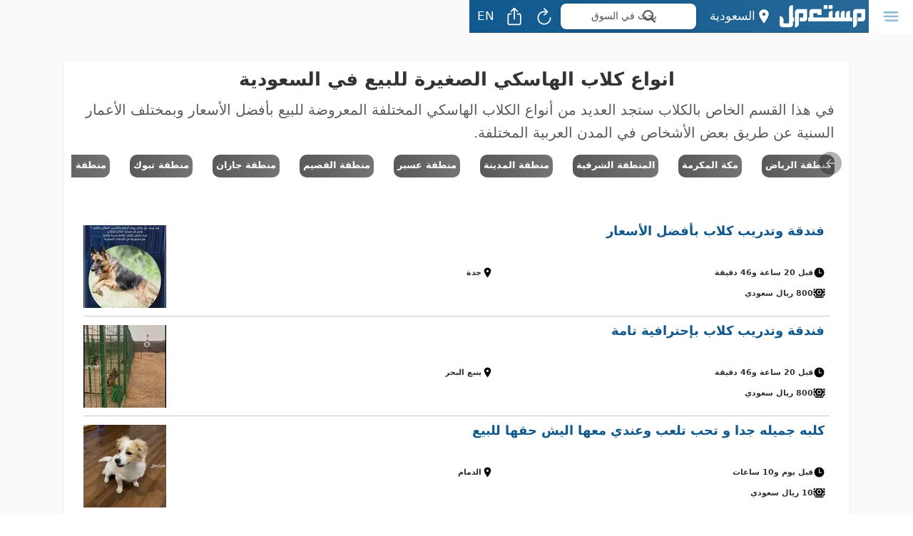

--- FILE ---
content_type: text/html; charset=utf-8
request_url: https://www.mstaml.com/sa/tag/%D8%A7%D9%84%D8%B3%D8%B9%D9%88%D8%AF%D9%8A%D8%A9/%D8%A7%D9%86%D9%88%D8%A7%D8%B9-%D9%83%D9%84%D8%A7%D8%A8-%D8%A7%D9%84%D9%87%D8%A7%D8%B3%D9%83%D9%8A-%D8%A7%D9%84%D8%B5%D8%BA%D9%8A%D8%B1%D8%A9-%D9%84%D9%84%D8%A8%D9%8A%D8%B9?id=1592&location=30
body_size: 31131
content:
<!DOCTYPE html>
<html amp lang="ar" dir="rtl" prefix="og: http://ogp.me/ns#" transformed="self;v=1" i-amphtml-layout="" i-amphtml-no-boilerplate="">
	<head><meta charset="UTF-8"><meta name="viewport" content="width=device-width,minimum-scale=1"><style amp-runtime="" i-amphtml-version="012512221826001">html{overflow-x:hidden!important}html.i-amphtml-fie{height:100%!important;width:100%!important}html:not([amp4ads]),html:not([amp4ads]) body{height:auto!important}html:not([amp4ads]) body{margin:0!important}body{-webkit-text-size-adjust:100%;-moz-text-size-adjust:100%;-ms-text-size-adjust:100%;text-size-adjust:100%}html.i-amphtml-singledoc.i-amphtml-embedded{-ms-touch-action:pan-y pinch-zoom;touch-action:pan-y pinch-zoom}html.i-amphtml-fie>body,html.i-amphtml-singledoc>body{overflow:visible!important}html.i-amphtml-fie:not(.i-amphtml-inabox)>body,html.i-amphtml-singledoc:not(.i-amphtml-inabox)>body{position:relative!important}html.i-amphtml-ios-embed-legacy>body{overflow-x:hidden!important;overflow-y:auto!important;position:absolute!important}html.i-amphtml-ios-embed{overflow-y:auto!important;position:static}#i-amphtml-wrapper{overflow-x:hidden!important;overflow-y:auto!important;position:absolute!important;top:0!important;left:0!important;right:0!important;bottom:0!important;margin:0!important;display:block!important}html.i-amphtml-ios-embed.i-amphtml-ios-overscroll,html.i-amphtml-ios-embed.i-amphtml-ios-overscroll>#i-amphtml-wrapper{-webkit-overflow-scrolling:touch!important}#i-amphtml-wrapper>body{position:relative!important;border-top:1px solid transparent!important}#i-amphtml-wrapper+body{visibility:visible}#i-amphtml-wrapper+body .i-amphtml-lightbox-element,#i-amphtml-wrapper+body[i-amphtml-lightbox]{visibility:hidden}#i-amphtml-wrapper+body[i-amphtml-lightbox] .i-amphtml-lightbox-element{visibility:visible}#i-amphtml-wrapper.i-amphtml-scroll-disabled,.i-amphtml-scroll-disabled{overflow-x:hidden!important;overflow-y:hidden!important}amp-instagram{padding:54px 0px 0px!important;background-color:#fff}amp-iframe iframe{box-sizing:border-box!important}[amp-access][amp-access-hide]{display:none}[subscriptions-dialog],body:not(.i-amphtml-subs-ready) [subscriptions-action],body:not(.i-amphtml-subs-ready) [subscriptions-section]{display:none!important}amp-experiment,amp-live-list>[update]{display:none}amp-list[resizable-children]>.i-amphtml-loading-container.amp-hidden{display:none!important}amp-list [fetch-error],amp-list[load-more] [load-more-button],amp-list[load-more] [load-more-end],amp-list[load-more] [load-more-failed],amp-list[load-more] [load-more-loading]{display:none}amp-list[diffable] div[role=list]{display:block}amp-story-page,amp-story[standalone]{min-height:1px!important;display:block!important;height:100%!important;margin:0!important;padding:0!important;overflow:hidden!important;width:100%!important}amp-story[standalone]{background-color:#000!important;position:relative!important}amp-story-page{background-color:#757575}amp-story .amp-active>div,amp-story .i-amphtml-loader-background{display:none!important}amp-story-page:not(:first-of-type):not([distance]):not([active]){transform:translateY(1000vh)!important}amp-autocomplete{position:relative!important;display:inline-block!important}amp-autocomplete>input,amp-autocomplete>textarea{padding:0.5rem;border:1px solid rgba(0,0,0,.33)}.i-amphtml-autocomplete-results,amp-autocomplete>input,amp-autocomplete>textarea{font-size:1rem;line-height:1.5rem}[amp-fx^=fly-in]{visibility:hidden}amp-script[nodom],amp-script[sandboxed]{position:fixed!important;top:0!important;width:1px!important;height:1px!important;overflow:hidden!important;visibility:hidden}
/*# sourceURL=/css/ampdoc.css*/[hidden]{display:none!important}.i-amphtml-element{display:inline-block}.i-amphtml-blurry-placeholder{transition:opacity 0.3s cubic-bezier(0.0,0.0,0.2,1)!important;pointer-events:none}[layout=nodisplay]:not(.i-amphtml-element){display:none!important}.i-amphtml-layout-fixed,[layout=fixed][width][height]:not(.i-amphtml-layout-fixed){display:inline-block;position:relative}.i-amphtml-layout-responsive,[layout=responsive][width][height]:not(.i-amphtml-layout-responsive),[width][height][heights]:not([layout]):not(.i-amphtml-layout-responsive),[width][height][sizes]:not(img):not([layout]):not(.i-amphtml-layout-responsive){display:block;position:relative}.i-amphtml-layout-intrinsic,[layout=intrinsic][width][height]:not(.i-amphtml-layout-intrinsic){display:inline-block;position:relative;max-width:100%}.i-amphtml-layout-intrinsic .i-amphtml-sizer{max-width:100%}.i-amphtml-intrinsic-sizer{max-width:100%;display:block!important}.i-amphtml-layout-container,.i-amphtml-layout-fixed-height,[layout=container],[layout=fixed-height][height]:not(.i-amphtml-layout-fixed-height){display:block;position:relative}.i-amphtml-layout-fill,.i-amphtml-layout-fill.i-amphtml-notbuilt,[layout=fill]:not(.i-amphtml-layout-fill),body noscript>*{display:block;overflow:hidden!important;position:absolute;top:0;left:0;bottom:0;right:0}body noscript>*{position:absolute!important;width:100%;height:100%;z-index:2}body noscript{display:inline!important}.i-amphtml-layout-flex-item,[layout=flex-item]:not(.i-amphtml-layout-flex-item){display:block;position:relative;-ms-flex:1 1 auto;flex:1 1 auto}.i-amphtml-layout-fluid{position:relative}.i-amphtml-layout-size-defined{overflow:hidden!important}.i-amphtml-layout-awaiting-size{position:absolute!important;top:auto!important;bottom:auto!important}i-amphtml-sizer{display:block!important}@supports (aspect-ratio:1/1){i-amphtml-sizer.i-amphtml-disable-ar{display:none!important}}.i-amphtml-blurry-placeholder,.i-amphtml-fill-content{display:block;height:0;max-height:100%;max-width:100%;min-height:100%;min-width:100%;width:0;margin:auto}.i-amphtml-layout-size-defined .i-amphtml-fill-content{position:absolute;top:0;left:0;bottom:0;right:0}.i-amphtml-replaced-content,.i-amphtml-screen-reader{padding:0!important;border:none!important}.i-amphtml-screen-reader{position:fixed!important;top:0px!important;left:0px!important;width:4px!important;height:4px!important;opacity:0!important;overflow:hidden!important;margin:0!important;display:block!important;visibility:visible!important}.i-amphtml-screen-reader~.i-amphtml-screen-reader{left:8px!important}.i-amphtml-screen-reader~.i-amphtml-screen-reader~.i-amphtml-screen-reader{left:12px!important}.i-amphtml-screen-reader~.i-amphtml-screen-reader~.i-amphtml-screen-reader~.i-amphtml-screen-reader{left:16px!important}.i-amphtml-unresolved{position:relative;overflow:hidden!important}.i-amphtml-select-disabled{-webkit-user-select:none!important;-ms-user-select:none!important;user-select:none!important}.i-amphtml-notbuilt,[layout]:not(.i-amphtml-element),[width][height][heights]:not([layout]):not(.i-amphtml-element),[width][height][sizes]:not(img):not([layout]):not(.i-amphtml-element){position:relative;overflow:hidden!important;color:transparent!important}.i-amphtml-notbuilt:not(.i-amphtml-layout-container)>*,[layout]:not([layout=container]):not(.i-amphtml-element)>*,[width][height][heights]:not([layout]):not(.i-amphtml-element)>*,[width][height][sizes]:not([layout]):not(.i-amphtml-element)>*{display:none}amp-img:not(.i-amphtml-element)[i-amphtml-ssr]>img.i-amphtml-fill-content{display:block}.i-amphtml-notbuilt:not(.i-amphtml-layout-container),[layout]:not([layout=container]):not(.i-amphtml-element),[width][height][heights]:not([layout]):not(.i-amphtml-element),[width][height][sizes]:not(img):not([layout]):not(.i-amphtml-element){color:transparent!important;line-height:0!important}.i-amphtml-ghost{visibility:hidden!important}.i-amphtml-element>[placeholder],[layout]:not(.i-amphtml-element)>[placeholder],[width][height][heights]:not([layout]):not(.i-amphtml-element)>[placeholder],[width][height][sizes]:not([layout]):not(.i-amphtml-element)>[placeholder]{display:block;line-height:normal}.i-amphtml-element>[placeholder].amp-hidden,.i-amphtml-element>[placeholder].hidden{visibility:hidden}.i-amphtml-element:not(.amp-notsupported)>[fallback],.i-amphtml-layout-container>[placeholder].amp-hidden,.i-amphtml-layout-container>[placeholder].hidden{display:none}.i-amphtml-layout-size-defined>[fallback],.i-amphtml-layout-size-defined>[placeholder]{position:absolute!important;top:0!important;left:0!important;right:0!important;bottom:0!important;z-index:1}amp-img[i-amphtml-ssr]:not(.i-amphtml-element)>[placeholder]{z-index:auto}.i-amphtml-notbuilt>[placeholder]{display:block!important}.i-amphtml-hidden-by-media-query{display:none!important}.i-amphtml-element-error{background:red!important;color:#fff!important;position:relative!important}.i-amphtml-element-error:before{content:attr(error-message)}i-amp-scroll-container,i-amphtml-scroll-container{position:absolute;top:0;left:0;right:0;bottom:0;display:block}i-amp-scroll-container.amp-active,i-amphtml-scroll-container.amp-active{overflow:auto;-webkit-overflow-scrolling:touch}.i-amphtml-loading-container{display:block!important;pointer-events:none;z-index:1}.i-amphtml-notbuilt>.i-amphtml-loading-container{display:block!important}.i-amphtml-loading-container.amp-hidden{visibility:hidden}.i-amphtml-element>[overflow]{cursor:pointer;position:relative;z-index:2;visibility:hidden;display:initial;line-height:normal}.i-amphtml-layout-size-defined>[overflow]{position:absolute}.i-amphtml-element>[overflow].amp-visible{visibility:visible}template{display:none!important}.amp-border-box,.amp-border-box *,.amp-border-box :after,.amp-border-box :before{box-sizing:border-box}amp-pixel{display:none!important}amp-analytics,amp-auto-ads,amp-story-auto-ads{position:fixed!important;top:0!important;width:1px!important;height:1px!important;overflow:hidden!important;visibility:hidden}amp-story{visibility:hidden!important}html.i-amphtml-fie>amp-analytics{position:initial!important}[visible-when-invalid]:not(.visible),form [submit-error],form [submit-success],form [submitting]{display:none}amp-accordion{display:block!important}@media (min-width:1px){:where(amp-accordion>section)>:first-child{margin:0;background-color:#efefef;padding-right:20px;border:1px solid #dfdfdf}:where(amp-accordion>section)>:last-child{margin:0}}amp-accordion>section{float:none!important}amp-accordion>section>*{float:none!important;display:block!important;overflow:hidden!important;position:relative!important}amp-accordion,amp-accordion>section{margin:0}amp-accordion:not(.i-amphtml-built)>section>:last-child{display:none!important}amp-accordion:not(.i-amphtml-built)>section[expanded]>:last-child{display:block!important}
/*# sourceURL=/css/ampshared.css*/</style><meta id="descriptionIdForServer1" name="description" content="انواع كلاب الهاسكي الصغيرة للبيع في السعودية: في هذا القسم الخاص بالكلاب ستجد العديد من أنواع الكلاب الهاسكي المختلفة المعروضة للبيع بأفضل الأسعار وبمختلف الأعمار السنية عن طريق بعض الأشخاص في المدن ا"><meta id="keywordsIdForServer1" name="keywords" content="انواع, كلاب, الهاسكي, الصغيرة, للبيع, السعودية, القسم, الخاص, بالكلاب, ستجد, العديد, أنواع, الكلاب, المختلفة, المعروضة, بأفضل, الأسعار, وبمختلف, الأعمار, السنية, طريق, الأشخاص, المدن, العربية, المختلفة."><meta id="descriptionIdForServer2" property="og:description" content="انواع كلاب الهاسكي الصغيرة للبيع في السعودية: في هذا القسم الخاص بالكلاب ستجد العديد من أنواع الكلاب الهاسكي المختلفة المعروضة للبيع بأفضل الأسعار وبمختلف الأعمار السنية عن طريق بعض الأشخاص في المدن ا"><meta id="openGraphUrlForServer" property="og:url" content="https://www.mstaml.com/sa/tag/%D8%A7%D9%84%D8%B3%D8%B9%D9%88%D8%AF%D9%8A%D8%A9/%D8%A7%D9%86%D9%88%D8%A7%D8%B9-%D9%83%D9%84%D8%A7%D8%A8-%D8%A7%D9%84%D9%87%D8%A7%D8%B3%D9%83%D9%8A-%D8%A7%D9%84%D8%B5%D8%BA%D9%8A%D8%B1%D8%A9-%D9%84%D9%84%D8%A8%D9%8A%D8%B9?id=1592&amp;location=30"><meta id="twitterCardTypeIdForServer" name="twitter:card" content="summary_large_image"><meta name="twitter:site" content="@mstaml_com"><meta name="twitter:site:id" content="440764810"><meta name="twitter:app:name:iphone" content=""><meta name="twitter:app:id:iphone" content="1061118094"><meta name="twitter:app:name:ipad" content=""><meta name="twitter:app:id:ipad" content="1061118094"><meta name="twitter:app:name:googleplay" content=""><meta name="twitter:app:id:googleplay" content="com.mstaml.App"><meta id="titleIdForServer2" property="og:title" content="انواع كلاب الهاسكي الصغيرة للبيع في السعودية - مستعمل"><meta id="titleIdForServer3" name="title" content="انواع كلاب الهاسكي الصغيرة للبيع في السعودية - مستعمل"><meta id="imageIdForServer" property="og:image" content="https://images.mstaml.com/static/ogImage2024-12-24.png"><meta id="imageAltIdForServer" property="og:image:alt" content=""><meta id="imageWidthIdForServer" property="og:image:width" content="512"><meta id="imageHeightIdForServer" property="og:image:height" content="512"><meta property="og:site_name" content=""><meta property="og:locale" content="ar_SA"><meta name="theme-color" content="#10598E"><meta name="apple-mobile-web-app-title" content=""><meta name="apple-mobile-web-app-capable" content="yes"><meta name="apple-mobile-web-app-status-bar-style" content="black"><meta name="apple-itunes-app" content="app-id=1061118094"><link rel="preconnect" href="https://images.mstaml.com"><script async src="https://cdn.ampproject.org/v0.mjs" type="module" crossorigin="anonymous"></script><script async nomodule src="https://cdn.ampproject.org/v0.js" crossorigin="anonymous"></script><script async custom-element="amp-analytics" src="https://cdn.ampproject.org/v0/amp-analytics-0.1.mjs" type="module" crossorigin="anonymous"></script><script async nomodule src="https://cdn.ampproject.org/v0/amp-analytics-0.1.js" crossorigin="anonymous" custom-element="amp-analytics"></script><script async custom-element="amp-carousel" src="https://cdn.ampproject.org/v0/amp-carousel-0.2.mjs" type="module" crossorigin="anonymous"></script><script async nomodule src="https://cdn.ampproject.org/v0/amp-carousel-0.2.js" crossorigin="anonymous" custom-element="amp-carousel"></script><script async custom-element="amp-install-serviceworker" src="https://cdn.ampproject.org/v0/amp-install-serviceworker-0.1.mjs" type="module" crossorigin="anonymous"></script><script async nomodule src="https://cdn.ampproject.org/v0/amp-install-serviceworker-0.1.js" crossorigin="anonymous" custom-element="amp-install-serviceworker"></script><script async custom-element="amp-sidebar" src="https://cdn.ampproject.org/v0/amp-sidebar-0.1.mjs" type="module" crossorigin="anonymous"></script><script async nomodule src="https://cdn.ampproject.org/v0/amp-sidebar-0.1.js" crossorigin="anonymous" custom-element="amp-sidebar"></script><link rel="icon" type="image/x-icon" href="https://www.mstaml.com/favicon-2024-12-24.ico"><style amp-custom>
			.menu .menuHeader,.menu .menuBody .rightMenuTopOptions .roundedDiv,.menu .menuBody .rightMenuTopOptions .menuPagesContainer,.flex-container,.pageFooter.pageFooter.tabs ul li a,.tabs.tabs.footerForMobile.tabs ul li a,.footerForDesktop footer .socialMediaContainer,.pageHeader.pageHeader .pageHeaderContent .pageHeaderTitle .headerRightButtons .tabs ul li a,.pageHeader.pageHeader .pageHeaderContent .pageHeaderTitle .headerMiddleButtons,.pageHeader.pageHeader .pageHeaderContent .pageHeaderTitle .headerButton,.pageFooter.pageFooter.tabs ul li a.addAdLink .addAdCircleButton,.tabs.tabs.footerForMobile.tabs ul li a.addAdLink .addAdCircleButton,.footerForDesktop footer .imgAndDescContainer .descContainer,.footerForDesktop footer .socialMediaContainer .menuSocialLinks a,.downloadAppFrom{display:-webkit-box;display:-webkit-flex;display:-moz-box;display:-moz-flex;display:-ms-flexbox;display:flex;-webkit-box-direction:normal;-webkit-box-orient:horizontal;-webkit-flex-direction:row;-moz-flex-direction:row;-ms-flex-direction:row;flex-direction:row;-webkit-box-pack:center;-ms-flex-pack:center;-webkit-justify-content:center;-moz-justify-content:center;justify-content:center;-webkit-box-align:center;-ms-flex-align:center;-webkit-align-items:center;-moz-align-items:center;align-items:center;text-align:center}.pageHeader.pageHeader .pageHeaderContent .pageHeaderTitle .headerRightButtons{display:-webkit-box;display:-webkit-flex;display:-moz-box;display:-moz-flex;display:-ms-flexbox;display:flex;-webkit-box-direction:normal;-webkit-box-orient:horizontal;-webkit-flex-direction:row;-moz-flex-direction:row;-ms-flex-direction:row;flex-direction:row;-webkit-box-pack:start;-ms-flex-pack:start;-webkit-justify-content:flex-start;-moz-justify-content:flex-start;justify-content:flex-start;-webkit-box-align:center;-ms-flex-align:center;-webkit-align-items:center;-moz-align-items:center;align-items:center;text-align:start}.pageHeader.pageHeader .pageHeaderContent .pageHeaderTitle .headerLeftButtons{display:-webkit-box;display:-webkit-flex;display:-moz-box;display:-moz-flex;display:-ms-flexbox;display:flex;-webkit-box-direction:normal;-webkit-box-orient:horizontal;-webkit-flex-direction:row;-moz-flex-direction:row;-ms-flex-direction:row;flex-direction:row;-webkit-box-pack:end;-ms-flex-pack:end;-webkit-justify-content:flex-end;-moz-justify-content:flex-end;justify-content:flex-end;-webkit-box-align:center;-ms-flex-align:center;-webkit-align-items:center;-moz-align-items:center;align-items:center;text-align:end}.verticalCenterContainer,.pageHeader.pageHeader .pageHeaderContent .pageHeaderTitle .headerLeftButtons .marketForumItemSearchBar,.itemSearchBar,.iconAndTextContainer{display:-webkit-box;display:-webkit-flex;display:-moz-box;display:-moz-flex;display:-ms-flexbox;display:flex;-webkit-box-direction:normal;-webkit-box-orient:horizontal;-webkit-flex-direction:row;-moz-flex-direction:row;-ms-flex-direction:row;flex-direction:row;-webkit-box-pack:start;-ms-flex-pack:start;-webkit-justify-content:flex-start;-moz-justify-content:flex-start;justify-content:flex-start;-webkit-box-align:center;-ms-flex-align:center;-webkit-align-items:center;-moz-align-items:center;align-items:center}@media (min-width: 1200px){.pageHeader.pageHeader .pageHeaderContent .pageHeaderTitle .headerLeftButtons .marketLocationButton,.pageHeader.pageHeader .pageHeaderContent .pageHeaderTitle .headerButton.mobileSearchButton,.pageHeader.pageFooter.tabs,.pageHeader.tabs.footerForMobile,.pageFooter.tabs,.pageFooter.tabs.footerForMobile,.tabs.footerForMobile,.likeItemsBody:not(.relatedAdsCase) .itemSearchBar,body:not(.forumMode) .relatedAdsCase .itemSearchBar{display:none}}@media (max-width: 1199px){.pageHeader.pageHeader .pageHeaderContent .pageHeaderTitle .headerRightButtons .tabs,.pageHeader.pageHeader .pageHeaderContent .pageHeaderTitle .headerRightButtons .menuButton,.pageHeader.pageHeader .pageHeaderContent .pageHeaderTitle .headerRightButtons .marketLocationButton,.pageHeader.pageHeader .pageHeaderContent .pageHeaderTitle .headerLeftButtons .marketForumItemSearchBar,.pageHeader.pageHeader .pageHeaderContent .pageHeaderTitle .headerLeftButtons .itemSearchBar,.pageHeader.pageHeader .pageHeaderContent .pageHeaderTitle .headerButton.refreshButton,.footerForDesktop{display:none}}body{font-family:system-ui;color:#333334;line-height:1.6;margin:0;word-break:break-word}body h1,body h2,body h3,body h4,body h5,body h6{line-height:1.3}*{box-sizing:border-box}a{color:#10598E;text-decoration:none}body.forumMode a{color:#28613B}a:hover{opacity:.75}.appContainer{overflow:hidden}.appContainer .menuContainer .menu{width:304px}.pageContainer{min-height:100vh;padding-top:45px;padding-bottom:30px}body.itemPage .pageContainer{background-color:#fafafa}body:not(.itemPage) .pageContainer{background-color:#fff}@media (min-width: 1200px){body:not(.itemPage) .pageContainer{background-color:#fafafa}}@media (min-width: 1200px){.pageContainer{padding-top:65px}}@media (max-width: 1199px){.pageContainer{padding-bottom:90px}}body.hideNavigationInPaymentPage .pageContainer{padding-bottom:0}.pageContainer .pageBody{font-size:18px;text-align:start}@media (min-width: 1200px){body.itemPage .pageContainer .pageBody{padding-inline-end:80px;padding-inline-start:80px}}body:not(.itemPage) .pageContainer .pageBody{padding-top:0;padding-bottom:0}@media (min-width: 1200px){body:not(.itemPage) .pageContainer .pageBody{padding-top:20px}}@media (min-width: 1200px){body:not(.itemPage) .pageContainer .pageBody{padding-bottom:20px}}@media (min-width: 992px){body:not(.itemPage) .pageContainer .pageBody{padding-inline-end:80px;padding-inline-start:80px}}@media (min-width: 1200px){body:not(.itemPage) .pageContainer .pageBody{padding-inline-end:160px;padding-inline-start:160px}}.menu{position:absolute;background:#10598E linear-gradient(90deg, #10598E, #286a99);inset-block:0;inset-inline-start:0}body.forumMode .menu{background:#28613B linear-gradient(90deg, #28613B, #3e714f)}.menu .menuHeader{border-bottom:1px solid rgba(0,0,0,0.2);background:#10598E linear-gradient(90deg, #10598E, #286a99);height:50px;position:absolute;inset-block-start:0;inset-inline:0;z-index:1}body.forumMode .menu .menuHeader{background:#28613B linear-gradient(90deg, #28613B, #3e714f)}.menu .menuBody{height:100%;scrollbar-width:none;overflow-y:scroll;overflow-x:hidden;position:relative;padding-top:50px}.menu .menuBody::-webkit-scrollbar{width:0;height:0}.menu .menuBody .rightMenuTopOptions{padding:10px}.menu .menuBody .rightMenuTopOptions amp-img{margin-bottom:5px}.menu .menuBody .rightMenuTopOptions .roundedDiv{border-radius:5px;background-color:white;width:100%;height:100%}.menu .menuBody .rightMenuTopOptions .menuPagesContainer{flex-wrap:wrap}.menu .menuBody .rightMenuTopOptions .menuPagesContainer .pageLink{flex:0 0 50%;height:128px;font-size:17px;padding:4px}.menu .menuBody .rightMenuTopOptions .menuPagesContainer .pageLink:hover{opacity:1}.menu .menuBody .rightMenuTopOptions .menuPagesContainer .pageLink.selected .roundedDiv{background-color:#10598E;color:white}body.forumMode .menu .menuBody .rightMenuTopOptions .menuPagesContainer .pageLink.selected .roundedDiv{background-color:#28613B}.menu .menuBody .rightMenuTopOptions .menuPagesContainer .pageLink:not(.selected) .roundedDiv{color:#10598E}body.forumMode .menu .menuBody .rightMenuTopOptions .menuPagesContainer .pageLink:not(.selected) .roundedDiv{color:#28613B}.menu .menuBody .rightMenuTopOptions .menuPagesContainer .smallLink .roundedDiv{padding:10px}.menu .menuBody .rightMenuTopOptions .menuPagesContainer .smallLink .roundedDiv:hover,.menu .menuBody .rightMenuTopOptions .menuPagesContainer .smallLink .roundedDiv:active{opacity:.75}.menu .menuBody .rightMenuTopOptions .menuPagesContainer .smallLink .roundedDiv .titleContainer{display:flex;align-items:center;flex-direction:column}.menu .menuBody .rightMenuTopOptions .menuPagesContainer .smallLink .roundedDiv .titleContainer .pageName{font-size:16px;font-weight:500;line-height:20px}.menu .menuBody .rightMenuTopOptions .menuPagesContainer .addAdBigLink{flex:0 0 100%;height:auto;padding-inline:0}.menu .menuBody .rightMenuTopOptions .menuPagesContainer .addAdBigLink .roundedDiv{height:56px;background-color:#28613B}.menu .menuBody .rightMenuTopOptions .menuPagesContainer .addAdBigLink .roundedDiv:hover{background-color:#3e714f}.menu .menuBody .rightMenuTopOptions .menuPagesContainer .addAdBigLink .roundedDiv .iconAndTextContainer{color:white;font-size:20px}.menu .menuBody .rightMenuTopOptions .menuPagesContainer .addAdBigLink .roundedDiv .iconAndTextContainer amp-img{margin-bottom:0}body.forumMode .menu .menuBody .rightMenuTopOptions .menuPagesContainer .addAdBigLink .roundedDiv{background-color:white}body.forumMode .menu .menuBody .rightMenuTopOptions .menuPagesContainer .addAdBigLink .roundedDiv:hover{background-color:white;opacity:.75}body.forumMode .menu .menuBody .rightMenuTopOptions .menuPagesContainer .addAdBigLink .roundedDiv .iconAndTextContainer{color:#28613B}.menu .menuBody .rightMenuTopOptions .menuSocialLinksContainer{background-color:white;border-radius:5px;height:132px;padding:10px;margin-top:10px;color:#333334;font-size:12px}.menu .menuBody .rightMenuTopOptions .menuSocialLinksContainer .roundedDiv>div{width:100%}.menu .menuBody .rightMenuTopOptions .menuSocialLinksContainer .roundedDiv .menuSocialLinks{display:flex}.menu .menuBody .rightMenuTopOptions .menuSocialLinksContainer .roundedDiv .menuSocialLinks a{flex:1 1;color:#10598E}body.forumMode .menu .menuBody .rightMenuTopOptions .menuSocialLinksContainer .roundedDiv .menuSocialLinks a{color:#28613B}.menu .menuBody .rightMenuBottomOptions{text-align:center}.menu .menuBody .rightMenuBottomOptions>div:first-child{padding-top:15px;line-height:0}.menu .menuBody .rightMenuBottomOptions>div:first-child a{margin:4px;display:inline-block}.menu .menuBody .rightMenuBottomOptions>div:last-child{padding-block:14px 30px;padding-inline:0;color:white;font-size:20px}.wng,.don{text-align:start;font-size:15px;font-weight:bold;margin-bottom:20px}.wng{color:#B30A0A}.don{color:#28613B}.p16{padding:16px}.cWhite{color:white}.f0{font-size:0}.breadCrumbList{font-size:13px;margin:0;text-align:center;padding:10px;position:relative}.noScriptImage{max-width:100%}.pageHeader,.pageFooter,.tabs{position:fixed;inset-inline:0;z-index:10}.pageHeader.pageHeader,.pageFooter.pageHeader,.tabs.pageHeader{outline:none;text-align:start;background:#10598E linear-gradient(90deg, #10598E, #286a99);top:0;color:white;border-bottom:1px solid rgba(0,0,0,0.2)}body.forumMode .pageHeader.pageHeader,body.forumMode .pageFooter.pageHeader,body.forumMode .tabs.pageHeader{background:#28613B linear-gradient(90deg, #28613B, #3e714f)}.pageHeader.pageHeader a,.pageFooter.pageHeader a,.tabs.pageHeader a{color:white}.pageHeader.pageHeader .pageHeaderContent .pageHeaderTitle,.pageFooter.pageHeader .pageHeaderContent .pageHeaderTitle,.tabs.pageHeader .pageHeaderContent .pageHeaderTitle{padding:3px 4px;display:flex;height:45px;font-size:17px;line-height:25px}.pageHeader.pageHeader .pageHeaderContent .pageHeaderTitle>div,.pageFooter.pageHeader .pageHeaderContent .pageHeaderTitle>div,.tabs.pageHeader .pageHeaderContent .pageHeaderTitle>div{flex:1 1}.pageHeader.pageHeader .pageHeaderContent .pageHeaderTitle .headerRightButtons .tabs,.pageFooter.pageHeader .pageHeaderContent .pageHeaderTitle .headerRightButtons .tabs,.tabs.pageHeader .pageHeaderContent .pageHeaderTitle .headerRightButtons .tabs{width:calc(100vw - 531px);position:static;height:46px}@media (min-width: 1200px){.pageHeader.pageHeader .pageHeaderContent .pageHeaderTitle .headerRightButtons .tabs,.pageFooter.pageHeader .pageHeaderContent .pageHeaderTitle .headerRightButtons .tabs,.tabs.pageHeader .pageHeaderContent .pageHeaderTitle .headerRightButtons .tabs{width:41vw}}.pageHeader.pageHeader .pageHeaderContent .pageHeaderTitle .headerRightButtons .tabs ul,.pageFooter.pageHeader .pageHeaderContent .pageHeaderTitle .headerRightButtons .tabs ul,.tabs.pageHeader .pageHeaderContent .pageHeaderTitle .headerRightButtons .tabs ul{display:flex;margin:0;padding:0}.pageHeader.pageHeader .pageHeaderContent .pageHeaderTitle .headerRightButtons .tabs ul li,.pageFooter.pageHeader .pageHeaderContent .pageHeaderTitle .headerRightButtons .tabs ul li,.tabs.pageHeader .pageHeaderContent .pageHeaderTitle .headerRightButtons .tabs ul li{display:flex;flex:1 1}.pageHeader.pageHeader .pageHeaderContent .pageHeaderTitle .headerRightButtons .tabs ul li a,.pageFooter.pageHeader .pageHeaderContent .pageHeaderTitle .headerRightButtons .tabs ul li a,.tabs.pageHeader .pageHeaderContent .pageHeaderTitle .headerRightButtons .tabs ul li a{width:100%;height:46px}.pageHeader.pageHeader .pageHeaderContent .pageHeaderTitle .headerRightButtons .tabs ul li a.selected,.pageFooter.pageHeader .pageHeaderContent .pageHeaderTitle .headerRightButtons .tabs ul li a.selected,.tabs.pageHeader .pageHeaderContent .pageHeaderTitle .headerRightButtons .tabs ul li a.selected{color:#10598E;background-color:white}body.forumMode .pageHeader.pageHeader .pageHeaderContent .pageHeaderTitle .headerRightButtons .tabs ul li a.selected,body.forumMode .pageFooter.pageHeader .pageHeaderContent .pageHeaderTitle .headerRightButtons .tabs ul li a.selected,body.forumMode .tabs.pageHeader .pageHeaderContent .pageHeaderTitle .headerRightButtons .tabs ul li a.selected{color:#28613B}.pageHeader.pageHeader .pageHeaderContent .pageHeaderTitle .headerRightButtons .tabs ul li a.addAdLink,.pageFooter.pageHeader .pageHeaderContent .pageHeaderTitle .headerRightButtons .tabs ul li a.addAdLink,.tabs.pageHeader .pageHeaderContent .pageHeaderTitle .headerRightButtons .tabs ul li a.addAdLink{background-color:#28613B}.pageHeader.pageHeader .pageHeaderContent .pageHeaderTitle .headerRightButtons .tabs ul li a.addAdLink:hover .addAdCircleButton,.pageFooter.pageHeader .pageHeaderContent .pageHeaderTitle .headerRightButtons .tabs ul li a.addAdLink:hover .addAdCircleButton,.tabs.pageHeader .pageHeaderContent .pageHeaderTitle .headerRightButtons .tabs ul li a.addAdLink:hover .addAdCircleButton{background-color:#286a99;background:#286a99}.pageHeader.pageHeader .pageHeaderContent .pageHeaderTitle .headerRightButtons .tabs ul li a.addAdLink .addAdCircleButton,.pageFooter.pageHeader .pageHeaderContent .pageHeaderTitle .headerRightButtons .tabs ul li a.addAdLink .addAdCircleButton,.tabs.pageHeader .pageHeaderContent .pageHeaderTitle .headerRightButtons .tabs ul li a.addAdLink .addAdCircleButton{display:none}.pageHeader.pageHeader .pageHeaderContent .pageHeaderTitle .headerRightButtons .tabs ul li.moreLink,.pageFooter.pageHeader .pageHeaderContent .pageHeaderTitle .headerRightButtons .tabs ul li.moreLink,.tabs.pageHeader .pageHeaderContent .pageHeaderTitle .headerRightButtons .tabs ul li.moreLink{display:none}.pageHeader.pageHeader .pageHeaderContent .pageHeaderTitle .headerRightButtons .menuButton,.pageFooter.pageHeader .pageHeaderContent .pageHeaderTitle .headerRightButtons .menuButton,.tabs.pageHeader .pageHeaderContent .pageHeaderTitle .headerRightButtons .menuButton{border:0;background:white;color:#8cbad9;margin-inline-start:-4px;width:62px;cursor:pointer}body.forumMode .pageHeader.pageHeader .pageHeaderContent .pageHeaderTitle .headerRightButtons .menuButton,body.forumMode .pageFooter.pageHeader .pageHeaderContent .pageHeaderTitle .headerRightButtons .menuButton,body.forumMode .tabs.pageHeader .pageHeaderContent .pageHeaderTitle .headerRightButtons .menuButton{color:#76c68b}.pageHeader.pageHeader .pageHeaderContent .pageHeaderTitle .headerRightButtons .menuButton amp-img,.pageFooter.pageHeader .pageHeaderContent .pageHeaderTitle .headerRightButtons .menuButton amp-img,.tabs.pageHeader .pageHeaderContent .pageHeaderTitle .headerRightButtons .menuButton amp-img{margin:10px;position:relative}.pageHeader.pageHeader .pageHeaderContent .pageHeaderTitle .headerRightButtons .menuButton amp-img:before,.pageFooter.pageHeader .pageHeaderContent .pageHeaderTitle .headerRightButtons .menuButton amp-img:before,.tabs.pageHeader .pageHeaderContent .pageHeaderTitle .headerRightButtons .menuButton amp-img:before{content:"";border-bottom:30px solid #fff;border-inline-start:30px solid transparent;position:absolute;bottom:0;inset-inline-start:4px;z-index:1}.pageHeader.pageHeader .pageHeaderContent .pageHeaderTitle .headerLeftButtons a,.pageFooter.pageHeader .pageHeaderContent .pageHeaderTitle .headerLeftButtons a,.tabs.pageHeader .pageHeaderContent .pageHeaderTitle .headerLeftButtons a{margin:0 2px}.pageHeader.pageHeader .pageHeaderContent .pageHeaderTitle .headerLeftButtons .marketForumItemSearchBar,.pageFooter.pageHeader .pageHeaderContent .pageHeaderTitle .headerLeftButtons .marketForumItemSearchBar,.tabs.pageHeader .pageHeaderContent .pageHeaderTitle .headerLeftButtons .marketForumItemSearchBar{height:36px;border-radius:5px;text-align:start;padding-inline-start:10px;color:#525252;position:relative;background-color:#f4f4f4;font-size:15px;width:58%;max-width:217px;margin:5px 12px;white-space:nowrap;overflow:hidden;padding-inline-end:40px}.pageHeader.pageHeader .pageHeaderContent .pageHeaderTitle .headerLeftButtons .marketForumItemSearchBar amp-img,.pageFooter.pageHeader .pageHeaderContent .pageHeaderTitle .headerLeftButtons .marketForumItemSearchBar amp-img,.tabs.pageHeader .pageHeaderContent .pageHeaderTitle .headerLeftButtons .marketForumItemSearchBar amp-img{position:absolute;inset-inline-end:10px}.pageHeader.pageHeader .pageHeaderContent .pageHeaderTitle .headerLeftButtons .itemSearchBar,.pageFooter.pageHeader .pageHeaderContent .pageHeaderTitle .headerLeftButtons .itemSearchBar,.tabs.pageHeader .pageHeaderContent .pageHeaderTitle .headerLeftButtons .itemSearchBar{color:#525252;max-width:327px;width:58%;height:36px}.pageHeader.pageHeader .pageHeaderContent .pageHeaderTitle .headerMiddleButtons,.pageFooter.pageHeader .pageHeaderContent .pageHeaderTitle .headerMiddleButtons,.tabs.pageHeader .pageHeaderContent .pageHeaderTitle .headerMiddleButtons{font-size:17px;font-weight:normal}.pageHeader.pageHeader .pageHeaderContent .pageHeaderTitle .headerButton,.pageFooter.pageHeader .pageHeaderContent .pageHeaderTitle .headerButton,.tabs.pageHeader .pageHeaderContent .pageHeaderTitle .headerButton{padding:0 5px}.pageHeader.pageHeader .pageHeaderContent .pageHeaderTitle .headerButton:hover,.pageFooter.pageHeader .pageHeaderContent .pageHeaderTitle .headerButton:hover,.tabs.pageHeader .pageHeaderContent .pageHeaderTitle .headerButton:hover{opacity:.75}.pageHeader.pageHeader .pageHeaderContent .pageHeaderTitle .headerButton.logoButton,.pageFooter.pageHeader .pageHeaderContent .pageHeaderTitle .headerButton.logoButton,.tabs.pageHeader .pageHeaderContent .pageHeaderTitle .headerButton.logoButton{padding:0 5px}@media (min-width: 1200px){.pageHeader.pageHeader .pageHeaderContent .pageHeaderTitle .headerButton.logoButton,.pageFooter.pageHeader .pageHeaderContent .pageHeaderTitle .headerButton.logoButton,.tabs.pageHeader .pageHeaderContent .pageHeaderTitle .headerButton.logoButton{padding-block:5px 0;padding-inline:25px}}.pageHeader.pageFooter,.pageHeader.tabs.footerForMobile,.pageFooter.pageFooter,.pageFooter.tabs.footerForMobile,.tabs.pageFooter,.tabs.tabs.footerForMobile{font-weight:bold;text-align:center;bottom:0;line-height:24px;background-color:white}.pageHeader.pageFooter.pageFooter,.pageHeader.tabs.footerForMobile.pageFooter,.pageFooter.pageFooter.pageFooter,.pageFooter.tabs.footerForMobile.pageFooter,.tabs.pageFooter.pageFooter,.tabs.tabs.footerForMobile.pageFooter{box-shadow:0 -1px 6px rgba(0,0,0,0.16);font-weight:normal}.pageHeader.pageFooter.tabs,.pageHeader.tabs.footerForMobile.tabs,.pageFooter.pageFooter.tabs,.pageFooter.tabs.footerForMobile.tabs,.tabs.pageFooter.tabs,.tabs.tabs.footerForMobile.tabs{height:50px;box-shadow:0 1px 6px rgba(0,0,0,0.16)}.pageHeader.pageFooter.tabs ul,.pageHeader.tabs.footerForMobile.tabs ul,.pageFooter.pageFooter.tabs ul,.pageFooter.tabs.footerForMobile.tabs ul,.tabs.pageFooter.tabs ul,.tabs.tabs.footerForMobile.tabs ul{display:flex;margin:0;padding:0;font-size:11px}.pageHeader.pageFooter.tabs ul li,.pageHeader.tabs.footerForMobile.tabs ul li,.pageFooter.pageFooter.tabs ul li,.pageFooter.tabs.footerForMobile.tabs ul li,.tabs.pageFooter.tabs ul li,.tabs.tabs.footerForMobile.tabs ul li{display:flex;flex:1 1}.pageHeader.pageFooter.tabs ul li a,.pageHeader.tabs.footerForMobile.tabs ul li a,.pageFooter.pageFooter.tabs ul li a,.pageFooter.tabs.footerForMobile.tabs ul li a,.tabs.pageFooter.tabs ul li a,.tabs.tabs.footerForMobile.tabs ul li a{flex-direction:column;width:100%;color:#595959;border-top:2px solid white}.pageHeader.pageFooter.tabs ul li a.selected,.pageHeader.tabs.footerForMobile.tabs ul li a.selected,.pageFooter.pageFooter.tabs ul li a.selected,.pageFooter.tabs.footerForMobile.tabs ul li a.selected,.tabs.pageFooter.tabs ul li a.selected,.tabs.tabs.footerForMobile.tabs ul li a.selected{border-top-color:#10598E;color:#10598E}body.forumMode .pageHeader.pageFooter.tabs ul li a.selected,body.forumMode .pageHeader.tabs.footerForMobile.tabs ul li a.selected,body.forumMode .pageFooter.pageFooter.tabs ul li a.selected,body.forumMode .pageFooter.tabs.footerForMobile.tabs ul li a.selected,body.forumMode .tabs.pageFooter.tabs ul li a.selected,body.forumMode .tabs.tabs.footerForMobile.tabs ul li a.selected{border-top-color:#28613B}body.forumMode .pageHeader.pageFooter.tabs ul li a.selected,body.forumMode .pageHeader.tabs.footerForMobile.tabs ul li a.selected,body.forumMode .pageFooter.pageFooter.tabs ul li a.selected,body.forumMode .pageFooter.tabs.footerForMobile.tabs ul li a.selected,body.forumMode .tabs.pageFooter.tabs ul li a.selected,body.forumMode .tabs.tabs.footerForMobile.tabs ul li a.selected{color:#28613B}.pageHeader.pageFooter.tabs ul li a.addAdLink,.pageHeader.tabs.footerForMobile.tabs ul li a.addAdLink,.pageFooter.pageFooter.tabs ul li a.addAdLink,.pageFooter.tabs.footerForMobile.tabs ul li a.addAdLink,.tabs.pageFooter.tabs ul li a.addAdLink,.tabs.tabs.footerForMobile.tabs ul li a.addAdLink{padding-top:24px}.pageHeader.pageFooter.tabs ul li a.addAdLink .addAdCircleButton,.pageHeader.tabs.footerForMobile.tabs ul li a.addAdLink .addAdCircleButton,.pageFooter.pageFooter.tabs ul li a.addAdLink .addAdCircleButton,.pageFooter.tabs.footerForMobile.tabs ul li a.addAdLink .addAdCircleButton,.tabs.pageFooter.tabs ul li a.addAdLink .addAdCircleButton,.tabs.tabs.footerForMobile.tabs ul li a.addAdLink .addAdCircleButton{background:#28613B linear-gradient(90deg, #28613B 0%, #3e714f 100%);height:62px;width:62px;border:3px solid white;top:-30px;border-radius:50%;position:absolute;inset-inline-end:calc(50% - 31px);color:white}.itemSearchBar{height:42px;border-radius:8px;text-align:start;padding:0 55px;position:relative;background-color:white;font-size:14px;margin:5px 8px;white-space:nowrap;overflow:hidden;box-shadow:rgba(0,0,0,0.16) 0px 1px 6px 0px}body.forumMode .itemSearchBar,.itemSearchBar{color:#525252}.itemSearchBar amp-img{position:absolute;inset-inline-start:15px}.none{display:none}.iconAndTextContainer{white-space:nowrap;padding:6px 6px}.iconAndTextContainer>amp-img{margin-inline:-6px 6px}.iconAndTextContainer.leftText{text-align:end}.iconAndTextContainer.leftText amp-img{margin-inline:6px -6px}.iconAndTextContainer>span{overflow:hidden;text-overflow:ellipsis}.scrollHash{position:relative;top:-45px}amp-sidebar{width:304px}.footerForDesktop footer{background-color:#10598E}body.forumMode .footerForDesktop footer{background-color:#28613B}.footerForDesktop footer,.footerForDesktop footer a,body.forumMode .footerForDesktop footer a{color:#FFF}.footerForDesktop footer .wrapper{width:80%;margin:auto;padding-top:20px;padding-bottom:20px}.footerForDesktop footer .wrapper hr{margin:10px 0;height:2px;background-color:#8cbad9;border:none}body.forumMode .footerForDesktop footer .wrapper hr{background-color:#76c68b}.footerForDesktop footer .wrapper .rightsNote{padding-top:10px}.footerForDesktop footer .wrapper .rightsNote small{font-size:13px;line-height:1.6}.footerForDesktop footer .upperSection section{padding-inline-start:5px;padding-inline-end:5px}.footerForDesktop footer .upperSection,.footerForDesktop footer .lowerSection{display:flex;justify-content:space-between;font-size:15px}.footerForDesktop footer .upperSection.lowerSection>div,.footerForDesktop footer .lowerSection.lowerSection>div{padding-inline-start:5px;padding-inline-end:5px}.footerForDesktop footer .upperSection.lowerSection h2,.footerForDesktop footer .lowerSection.lowerSection h2{margin:0;padding-bottom:10px;font-size:18px;line-height:1.6}.footerForDesktop footer .imgAndDescContainer{display:flex}.footerForDesktop footer .imgAndDescContainer .descContainer{margin:0 20px;text-align:start;font-size:13px;max-width:700px}.footerForDesktop footer .socialMediaContainer{padding-top:10px;line-height:15px;flex-direction:column;align-items:start}.footerForDesktop footer .socialMediaContainer small{font-size:11px}.footerForDesktop footer .socialMediaContainer .menuSocialLinks{display:flex}.footerForDesktop footer .socialMediaContainer .menuSocialLinks a{margin-block:4px;margin-inline:2px 10px;height:48px}.footerForDesktop footer .socialMediaContainer .menuSocialLinks a:last-child{margin-inline-end:2px}.footerForDesktop footer ul{list-style-type:none;margin:0;padding:0}.downloadAppFrom{flex-wrap:wrap}.downloadAppFrom a{line-height:0;margin:5px}.downloadAppFrom a:first-child{margin-inline-start:0}.downloadAppFrom a:last-child{margin-inline-end:0}html[dir="ltr"] .rotateByDirection{transform:rotate(180deg)}.amp-sidebar-mask{cursor:pointer}.nowrap{white-space:nowrap}

				.threadDiv .threadContent .threadHeader .threadNumber,.threadsControllerContainer>div .threadsController>div,.pageBody .iconInsideSquare,.pageBody .itemContent .adInfoCard .titleAndMoneyContainer .priceContainer .priceDetailsContainer,.pageBody .itemContent .ownerDetails .ownerContactButtons>a,.pageBody .itemContent .likeItemsBody .showMoreLink,.pageBody .itemContent .threadsAndLikeItemsDiv .repliesRatingContainer button,.pageBody .itemContent .threadsAndLikeItemsDiv .addThreadLink .addThreadSendIconContainer,.addAdBanner,.addAdBanner>div .bannerAction>.bannerActionLink,.personIconWithOnlineStatusContainer{display:-webkit-box;display:-webkit-flex;display:-moz-box;display:-moz-flex;display:-ms-flexbox;display:flex;-webkit-box-direction:normal;-webkit-box-orient:horizontal;-webkit-flex-direction:row;-moz-flex-direction:row;-ms-flex-direction:row;flex-direction:row;-webkit-box-pack:center;-ms-flex-pack:center;-webkit-justify-content:center;-moz-justify-content:center;justify-content:center;-webkit-box-align:center;-ms-flex-align:center;-webkit-align-items:center;-moz-align-items:center;align-items:center;text-align:center}.marketForumListItem .title .itemInfoRow,.pageBody .itemContent .adInfoCard .titleAndMoneyContainer .title,.pageBody .itemContent .threadsAndLikeItemsDiv .addThreadLink .addThreadPlaceHolder{display:-webkit-box;display:-webkit-flex;display:-moz-box;display:-moz-flex;display:-ms-flexbox;display:flex;-webkit-box-direction:normal;-webkit-box-orient:horizontal;-webkit-flex-direction:row;-moz-flex-direction:row;-ms-flex-direction:row;flex-direction:row;-webkit-box-pack:start;-ms-flex-pack:start;-webkit-justify-content:flex-start;-moz-justify-content:flex-start;justify-content:flex-start;-webkit-box-align:center;-ms-flex-align:center;-webkit-align-items:center;-moz-align-items:center;align-items:center}@media (min-width: 1200px){.breadCrumbList.inFooterCase{display:none}}.threadDiv{margin-block:0 10px;margin-inline:10px;border-radius:5px}.threadDiv .itemOwnerTag{color:#595959;font-size:10px;vertical-align:middle}.threadDiv.isReplay{position:relative;padding-inline-start:20px;margin-top:10px}.threadDiv:not(.isReplay){box-shadow:0 1px 6px rgba(0,0,0,0.16)}.threadDiv .threadContent{padding:10px}.threadDiv .threadContent .iconAndTextContainer{padding:0}.threadDiv .threadContent .threadHeader{display:flex}.threadDiv .threadContent .threadHeader .deletedThreadUsername{opacity:0.3}.threadDiv .threadContent .threadHeader .threadNumber{flex:0 0 auto;font-size:30px;font-weight:bold;color:#595959}.threadDiv .threadContent .threadBody{padding:0 8px;margin:0}.threadDiv .threadContent .threadNotes{padding:0 8px;color:#B30A0A;font-size:14px;margin-block:0 2px;margin-inline:0}.threadDiv .threadContent .ratingViewer{text-align:center;margin-top:3px;margin-bottom:10px}.threadsControllerContainer{padding:16px 0;white-space:nowrap;font-size:14px}.threadsControllerContainer>div{background:#fafafa;border-radius:25px;padding:0 8px}.threadsControllerContainer>div .ratingViewer{margin:10px 0}.threadsControllerContainer>div .threadsTotal{font-size:15px;font-weight:bold;margin:10px 0}.threadsControllerContainer>div .threadsController{margin:10px 0;display:flex}.threadsControllerContainer>div .threadsController>div{line-height:0}.threadsControllerContainer>div .threadsController>div a amp-img{margin:7px 17px}.threadsControllerContainer>div .threadsController>div.fromToContainer .mdArrowRoundBack{margin:10px 5px}.threadsControllerContainer>div .threadsController>div.controlButtons.disabled{opacity:0.5;pointer-events:none}.marketForumListItem{display:flex;align-items:center;font-weight:bold;height:140px;border-bottom:1px solid #c8c7cc;margin:0 17px}.marketForumListItem .title{height:100%;flex-grow:1;flex-shrink:1;font-size:15px;padding-block:10px 31px;padding-inline:0 8px;overflow:hidden}.marketForumListItem .title h2,.marketForumListItem .title h3{overflow:hidden;margin:0;font-size:18px;max-height:78px;min-height:50px;line-height:25px;padding-block:3px 2px}.marketForumListItem .title .itemInfoRow{font-size:11px;color:#333334;flex-wrap:wrap}.marketForumListItem .title .itemInfoRow>div{flex-basis:50%;overflow:hidden}.marketForumListItem .title .itemInfoRow.frCase>div{flex-basis:100%}.marketForumListItem .title .itemInfoRow .iconAndTextContainer{padding-block:3px}.imageContainer{background-color:#8cbad9;overflow:hidden;flex:0 0 116px;margin:10px 0;height:116px;position:relative}body.forumMode .imageContainer{background-color:#76c68b}body .relatedAdsCase .imageContainer{background-color:#8cbad9}.imageContainer .isAllImagesLiveBadge{background-color:#28613B;position:absolute;bottom:0;inset-inline:0;color:white;padding-block:5px 5px;padding-inline:17px 5px;box-shadow:0 -1px 6px rgba(0,0,0,0.16);font-weight:normal;font-size:16px}.marketForumListItemTableAndNextContainer{border-radius:5px;background-color:white;padding:0 5px}@media (min-width: 1200px){.marketForumListItemTableAndNextContainer{box-shadow:0 1px 6px rgba(0,0,0,0.05)}}@media (min-width: 1200px){.marketForumListItemTableAndNextContainer{margin:20px 0}}@media (min-width: 1200px){.marketForumListItemTableAndNextContainer{padding:0 30px}}.marketForumListItemTableAndNextContainer .marketForumListItemTable{width:100%;border-spacing:10px;border-collapse:collapse}.marketForumListItemTableAndNextContainer .marketForumListItemTable thead{height:50px;white-space:nowrap;font-size:18px}@media (max-width: 768px){.marketForumListItemTableAndNextContainer .marketForumListItemTable thead{font-size:14px}}.marketForumListItemTableAndNextContainer .marketForumListItemTable tbody{font-size:15px}@media (max-width: 768px){.marketForumListItemTableAndNextContainer .marketForumListItemTable tbody{font-size:13px}}.marketForumListItemTableAndNextContainer .marketForumListItemTable tbody tr{height:140px}.marketForumListItemTableAndNextContainer .marketForumListItemTable tbody tr a{color:#10598E;font-size:18px;font-weight:bold;max-height:130px;display:block;margin:auto 0;overflow:hidden;line-height:26px}body.forumMode .marketForumListItemTableAndNextContainer .marketForumListItemTable tbody tr a{color:#28613B}.marketForumListItemTableAndNextContainer .marketForumListItemTable tbody tr a:hover{opacity:.75}.marketForumListItemTableAndNextContainer .marketForumListItemTable tbody tr a span{font-size:13px;line-height:13px}.marketForumListItemTableAndNextContainer .marketForumListItemTable tr{border-bottom:1px solid #c8c7cc}.marketForumListItemTableAndNextContainer .marketForumListItemTable tr td:first-child{padding:5px 0}.marketForumListItemTableAndNextContainer .marketForumListItemTable tr td,.marketForumListItemTableAndNextContainer .marketForumListItemTable tr th{text-align:start;padding:0 5px}@media (min-width: 1200px){.marketForumListItemTableAndNextContainer .marketForumListItemTable tr td,.marketForumListItemTableAndNextContainer .marketForumListItemTable tr th{padding:0 20px}}.marketForumListItemTableAndNextContainer .marketForumListItemTable tr td:first-child,.marketForumListItemTableAndNextContainer .marketForumListItemTable tr th:first-child{max-width:500px;padding:0}.marketForumListItemTableAndNextContainer .marketForumListItemTable tr td:last-child,.marketForumListItemTableAndNextContainer .marketForumListItemTable tr th:last-child{width:116px;padding:0}.allSectionLinksContainer .sectionLinksContainer{display:block;white-space:nowrap;overflow-x:auto}.allSectionLinksContainer .sectionLinksContainer .subLink{display:inline-block;padding-bottom:5px;padding-top:5px;margin-bottom:1px;border-bottom:2px solid white}.allSectionLinksContainer .sectionLinksContainer .subLink .linkTitleContainer{background:#595959 linear-gradient(90deg, #595959 0%, #747474 100%);border-radius:10px;height:32px;color:#fff;padding:5px;margin:0 10px;font-size:13px;font-weight:bold;min-width:50px;text-align:center}.allSectionLinksContainer .sectionLinksContainer .subLink .linkTitleContainer.linkTitleContainerForBrand{padding:2px 10px;height:36px}.allSectionLinksContainer .sectionLinksContainer .subLink.selected{border-bottom-color:#10598E}body.forumMode .allSectionLinksContainer .sectionLinksContainer .subLink.selected{border-bottom-color:#28613B}.allSectionLinksContainer .sectionLinksContainer .subLink.selected .linkTitleContainer{background:#10598E linear-gradient(90deg, #10598E, #286a99)}body.forumMode .allSectionLinksContainer .sectionLinksContainer .subLink.selected .linkTitleContainer{background:#28613B linear-gradient(90deg, #28613B, #3e714f)}.allSectionLinksContainer .sectionLinksContainer .amp-carousel-button{width:32px;height:32px;border-radius:50%;margin:0;opacity:.6;top:1px;position:absolute}.allSectionLinksContainer .sectionLinksContainer .amp-carousel-button.amp-carousel-button-prev{inset-inline-start:0}.allSectionLinksContainer .sectionLinksContainer .amp-carousel-button.amp-carousel-button-next{inset-inline-end:0}body.forumMode a{color:#10598E}html{scroll-behavior:smooth}amp-lightbox-gallery{direction:ltr}.pageBody .iconInsideSquare{background-color:#f3f3f3;border-radius:8px;height:44px;width:44px;flex:0 0 44px;margin-block:2px;margin-inline:0 10px}.pageBody .ownerInfoContainer{flex:1 1;overflow:hidden;color:#595959}.pageBody .ownerInfoContainer .usernameAndLastSeenContainer{text-align:start;width:calc(100% - 44px)}.pageBody .ownerInfoContainer .usernameAndLastSeenContainer .usernameContainer{color:#333334;font-size:17px;font-weight:bold}.pageBody .ownerInfoContainer .usernameAndLastSeenContainer .lastSeenContainer{font-size:13px;overflow:hidden;text-overflow:ellipsis}.pageBody .ownerInfoContainer .usernameAndLastSeenContainer .lastSeenContainer .lastSeenText{padding-inline-start:2px}.pageBody .usernameInnerContainer{display:inline-flex;align-items:center}.pageBody .sectionContainer{box-shadow:0 1px 6px rgba(0,0,0,0.05);border-radius:5px;background-color:white;margin:10px 5px;padding:10px;overflow:hidden}@media (min-width: 1200px){.pageBody .sectionContainer{margin:20px 10px}}.pageBody .itemContent{display:flex;flex-wrap:wrap}.pageBody .itemContent .rightSide,.pageBody .itemContent .leftSide{flex-grow:0;flex-shrink:0;overflow:hidden}.pageBody .itemContent .rightSide{flex-basis:100%}@media (min-width: 1200px){.pageBody .itemContent .rightSide{flex-basis:66%}}.pageBody .itemContent .leftSide{flex-basis:100%}@media (min-width: 1200px){.pageBody .itemContent .leftSide{flex-basis:34%}}.pageBody .itemContent .ratingInfo .reviewsCount{font-size:18px;padding-inline-start:10px}.pageBody .itemContent .ratingInfo amp-img{vertical-align:middle;padding:0 3px}.pageBody .itemContent .adInfoCard{margin:0;border-bottom:1px solid #dbdbdb}.pageBody .itemContent .adInfoCard .titleAndMoneyContainer{display:flex}@media (max-width: 992px){.pageBody .itemContent .adInfoCard .titleAndMoneyContainer{flex-wrap:wrap}}.pageBody .itemContent .adInfoCard .titleAndMoneyContainer .title{display:flex;align-items:center;flex:1 1 82%}.pageBody .itemContent .adInfoCard .titleAndMoneyContainer .priceContainer{display:flex;flex:0 0 auto}.pageBody .itemContent .adInfoCard .titleAndMoneyContainer .priceContainer .iconAndTextContainer{padding-block:0;padding-inline:11px 5px;font-size:35px}.pageBody .itemContent .adInfoCard .titleAndMoneyContainer .priceContainer .priceDetailsContainer{padding-inline-start:10px;font-size:15px;flex-direction:column}.pageBody .itemContent .adInfoCard .titleAndMoneyContainer .priceContainer .priceTypeTextWhenNoPrice{font-size:15px}.pageBody .itemContent .breadCrumbList{font-size:15px;box-shadow:none;border-bottom:1px solid #dbdbdb;padding-inline-end:0;padding-inline-start:0;padding-top:0;margin-bottom:10px}.pageBody .itemContent .productOptionsContainer{margin:30px -10px;border:1px solid #f3f3f3}.pageBody .itemContent .productOptionsContainer .productNotBooleanOptionsContainer,.pageBody .itemContent .productOptionsContainer .productBooleanOptionsContainer{display:flex;flex-wrap:wrap;padding:0 5px;font-size:14px;background:repeating-linear-gradient(#f3f3f3, #f3f3f3 58px, #fff 58px, #fff 116px)}.pageBody .itemContent .productOptionsContainer .productNotBooleanOptionsContainer amp-img,.pageBody .itemContent .productOptionsContainer .productBooleanOptionsContainer amp-img{margin-block:7px;margin-inline:0 10px}.pageBody .itemContent .productOptionsContainer .productNotBooleanOptionsContainer>.productOptionContainer,.pageBody .itemContent .productOptionsContainer .productBooleanOptionsContainer>.productOptionContainer{white-space:normal;height:58px;padding:0 5px;flex:0 1 100%}@media (min-width: 576px){.pageBody .itemContent .productOptionsContainer .productNotBooleanOptionsContainer>.productOptionContainer,.pageBody .itemContent .productOptionsContainer .productBooleanOptionsContainer>.productOptionContainer{flex:0 1 50%}}.pageBody .itemContent .productOptionsContainer .productNotBooleanOptionsContainer{border-spacing:0}.pageBody .itemContent .productOptionsContainer .productNotBooleanOptionsContainer>tbody{display:flex;flex-wrap:wrap}.pageBody .itemContent .productOptionsContainer .productNotBooleanOptionsContainer>tbody>.iconAndTextContainer{flex-basis:50%;height:58px}@media (max-width: 768px){.pageBody .itemContent .productOptionsContainer .productNotBooleanOptionsContainer>tbody>.iconAndTextContainer{flex-basis:100%}}.pageBody .itemContent .productOptionsContainer .productNotBooleanOptionsContainer>tbody>.iconAndTextContainer>th{font-weight:normal}.pageBody .itemContent .productOptionsContainer .productBooleanOptionsSection button{width:100%;border:none;height:42px;color:#10598E;background-color:white;position:relative;font-size:17px;font-weight:bold;border-top:1px solid #f3f3f3;padding-inline-start:20px}.pageBody .itemContent .productOptionsContainer .productBooleanOptionsSection button amp-img{margin-block:7px;margin-inline:0 16px}.pageBody .itemContent .productOptionsContainer .productBooleanOptionsSection button:hover:after{content:'';position:absolute;inset:0;background-color:#10598E;opacity:0.04}.pageBody .itemContent .productOptionsContainer .productBooleanOptionsSection:not(.showBooleanOptions) .removeCircleIcon,.pageBody .itemContent .productOptionsContainer .productBooleanOptionsSection:not(.showBooleanOptions) .productBooleanOptionsContainer{display:none}.pageBody .itemContent .productOptionsContainer .productBooleanOptionsSection.showBooleanOptions .addCircleIcon{display:none}.pageBody .itemContent .productOptionsContainer .productBooleanOptionsSection .productBooleanOptionsContainer{margin-inline:64px 15px}.pageBody .itemContent .productOptionsContainer .productBooleanOptionsSection .productBooleanOptionsContainer>.productOptionContainer{flex:0 1 50%}@media (min-width: 576px){.pageBody .itemContent .productOptionsContainer .productBooleanOptionsSection .productBooleanOptionsContainer>.productOptionContainer{flex:0 1 33%}}@media (min-width: 992px){.pageBody .itemContent .productOptionsContainer .productBooleanOptionsSection .productBooleanOptionsContainer>.productOptionContainer{flex:0 1 25%}}.pageBody .itemContent .itemInfoRowInPage{display:flex;justify-content:space-between;padding:0 8px;font-size:13px;flex-wrap:wrap}.pageBody .itemContent .itemInfoRowInPage>div{flex:1 1 auto;padding:10px 0}body.forumMode .pageBody .itemContent .itemInfoRowInPage>div a{color:#28613B}.pageBody .itemContent .ownerDetails{margin-inline-end:-6px;display:flex;align-items:center;flex-wrap:wrap}.pageBody .itemContent .ownerDetails .ownerDetailsText{flex-grow:1;display:flex;align-items:center;margin:6px}@media (max-width: 1199px){.pageBody .itemContent .ownerDetails .ownerDetailsText{flex-wrap:wrap}}.pageBody .itemContent .ownerDetails .ownerDetailsText .iconAndTextContainer{height:36px;padding:6px 14px}.pageBody .itemContent .ownerDetails .ownerDetailsText>div{flex:1 1 0;font-size:13px}.pageBody .itemContent .ownerDetails .ownerDetailsText .locationContainer{color:black}.pageBody .itemContent .ownerDetails .ownerDetailsText .locationContainer a{color:#595959}.pageBody .itemContent .ownerDetails .ownerDetailsText .brandContainer .opacity0{opacity:0}.pageBody .itemContent .ownerDetails .ownerContactButtons{display:flex;flex:1 1 auto;margin:6px}.pageBody .itemContent .ownerDetails .ownerContactButtons>a{font-size:13px;line-height:1.65;height:40px;padding:0;border-radius:8px;background:#f3f3f3;flex:0 1 14%}.pageBody .itemContent .ownerDetails .ownerContactButtons>a.messageContainer{flex:1 1;background:#28613B linear-gradient(90deg, #28613B 0%, #3e714f 100%);color:white}.pageBody .itemContent .ownerDetails .ownerContactButtons>a.messageContainer amp-img{margin-inline-start:8px}.pageBody .itemContent .ownerDetails .ownerContactButtons>a.verifyContainer{margin-inline-start:6px;padding:2px 10px}.pageBody .itemContent .isAllImagesLiveBadgeButton{background-color:#28613B;color:white;padding:0 12px;border-radius:5px}.pageBody .itemContent .isAllImagesLiveBadgeButton .iconAndTextContainer{padding:0;font-size:16px}.pageBody .itemContent .itemTitle{font-size:24px;padding:0 10px;margin:0}body.deletedItemPage .pageBody .itemContent .itemTitle:not(.adsTagTitle){margin-top:20px;text-align:center}.pageBody .itemContent.adsTagCase .itemTitle{padding-block:20px 0;padding-inline:60px;text-align:center;font-size:26px}.pageBody .itemContent .deletedItemStatusMessage{color:#B30A0A;background:#B30A0A4a;padding:15px;text-align:center;font-size:20px;margin:10px -10px}.pageBody .itemContent .itemBody{padding-block:30px 10px;padding-inline:10px 8px;margin:0}.pageBody .itemContent .itemBody h2,.pageBody .itemContent .itemBody h3,.pageBody .itemContent .itemBody h4,.pageBody .itemContent .itemBody h5,.pageBody .itemContent .itemBody h6{color:#28613B}.pageBody .itemContent .itemSources a,.pageBody .itemContent .itemBody a{text-decoration:underline}.pageBody .itemContent .infoSectionTitle{font-size:22px}.pageBody .itemContent .infoSectionDescription{padding-bottom:10px;margin:0}.pageBody .itemContent.adsTagCase .itemBody{padding:10px;color:#595959;font-size:20px}.pageBody .itemContent.adsTagCase .adsTagTitleAndBodyContainer{padding-bottom:16px}.pageBody .itemContent.adsTagCase>.sectionContainer{flex-grow:1}.pageBody .itemContent .imageFigureContainer{font-size:20px;margin:16px 0}.pageBody .itemContent .imageFigureContainer figure{margin:0}body:not(.forumMode) .pageBody .itemContent .imageFigureContainer figure amp-img{border:1px solid #dbdbdb}body:not(.forumMode) .pageBody .itemContent .imageFigureContainer.isLiveImage{position:relative;padding-top:25px}body:not(.forumMode) .pageBody .itemContent .imageFigureContainer.isLiveImage figure amp-img{border-color:#28613B}body:not(.forumMode) .pageBody .itemContent .imageFigureContainer.isLiveImage .isAllImagesLiveBadgeButton{position:absolute;top:0;inset-inline-start:0;border-radius:5px 5px 0 0;height:25px}.pageBody .itemContent .adTagsContainer a{padding:7px 12px;margin:4px;background-color:rgba(16,89,142,0.08);display:inline-block;font-size:14px;border-radius:16px}.pageBody .itemContent h2{margin:7px}.pageBody .itemContent .likeItemsBody{margin-top:16px}body.forumMode .pageBody .itemContent .likeItemsBody:not(.relatedAdsCase) a{color:#28613B}.pageBody .itemContent .likeItemsBody .showMoreLink{padding:15px 0;font-size:20px}.pageBody .itemContent .threadsAndLikeItemsDiv{margin-block:30px 0;margin-inline:-10px}.pageBody .itemContent .threadsAndLikeItemsDiv .repliesRatingContainer{height:32px;margin:3px 10px;display:flex;background-color:#eee;border-radius:8px;position:relative}.pageBody .itemContent .threadsAndLikeItemsDiv .repliesRatingContainer .segment{width:50%;margin:2px 0;border-radius:7px;background-color:white;box-shadow:0 0 5px rgba(0,0,0,0.16);position:absolute;height:28px;transition:all 0.3s ease}body.forumMode .pageBody .itemContent .threadsAndLikeItemsDiv .repliesRatingContainer .segment{width:100%;inset-inline-start:0}.pageBody .itemContent .threadsAndLikeItemsDiv .repliesRatingContainer button{outline:0;color:#333334;z-index:1;flex:1 1;border:0;background-color:transparent;font-size:15px;font-family:inherit}.pageBody .itemContent .threadsAndLikeItemsDiv.showComments .allReviewsContainer{display:none}.pageBody .itemContent .threadsAndLikeItemsDiv.showComments .repliesRatingContainer .ratesButton{cursor:pointer}.pageBody .itemContent .threadsAndLikeItemsDiv.showComments .repliesRatingContainer .ratesButton:hover{opacity:0.5}.pageBody .itemContent .threadsAndLikeItemsDiv.showComments .repliesRatingContainer .segment{inset-inline-start:2px}.pageBody .itemContent .threadsAndLikeItemsDiv:not(.showComments) .allCommentsContainer{display:none}.pageBody .itemContent .threadsAndLikeItemsDiv:not(.showComments) .commentsButton{cursor:pointer}.pageBody .itemContent .threadsAndLikeItemsDiv:not(.showComments) .commentsButton:hover{opacity:0.5}.pageBody .itemContent .threadsAndLikeItemsDiv:not(.showComments) .segment{inset-inline-start:calc(50% - 2px)}.pageBody .itemContent .threadsAndLikeItemsDiv .addThreadLink{position:relative;display:flex;margin:3px 10px;height:70px;padding-inline-start:20px;padding-inline-end:10px;background:#f6f6f6;border-radius:5px;color:#525252}.pageBody .itemContent .threadsAndLikeItemsDiv .addThreadLink .addThreadPlaceHolder{flex:1 1;font-size:17px}.pageBody .itemContent .threadsAndLikeItemsDiv .addThreadLink .addThreadSendIconContainer{flex:0 0 48px}.pageBody .itemContent .threadsAndLikeItemsDiv .addThreadLink .addThreadSendIconContainer>amp-img{transform:rotate(-45deg)}.pageBody .itemContent .threadsAndLikeItemsDiv .addThreadLink .addThreadSendIconContainer .ratingViewer{color:#fdd835;position:absolute;inset-inline-end:60px}.pageBody .itemContent .threadsAndLikeItemsDiv .noThreadsMessage{margin:30px 0;text-align:center;font-size:20px}.pageBody .itemContent .boxHeader{padding:0 10px;font-size:22px;font-weight:bold;margin-top:31px;margin-bottom:6px}.pageBody .clearBoth{clear:both}h2{font-size:24px}h3{font-size:22px}h4{font-size:20px}h2,h3,h4,h5,h6{font-weight:bold}.addAdBanner{background:#10598E linear-gradient(90deg, #10598E, #286a99);flex-wrap:wrap;padding:20px 0;margin:10px;border-radius:8px}.addAdBanner>div{flex:1 0 50%}.addAdBanner>div .bannerText,.addAdBanner>div .bannerAction{font-size:24px}.addAdBanner>div .bannerText{color:white;font-weight:bold;padding:10px 20px;text-align:center}.addAdBanner>div .bannerAction{position:relative;padding-block:13px;padding-inline:24px;background-color:white;font-weight:bold;border-radius:8px;white-space:nowrap}.addAdBanner>div .bannerAction>.bannerActionLink{color:#10598E}.addAdBanner>div .bannerAction>.bannerActionLink:before{content:'';position:absolute;inset:0}.addAdBanner>div .bannerAction>.bannerActionLink .iconAndTextContainer{padding:0}.showMapUrlLink{background:#10598E linear-gradient(90deg, #10598E, #286a99);color:white;padding:8px 16px;margin:4px 2px;border-radius:30px;font-size:16px}.indexContainer{font-size:16px;line-height:40px;display:inline-block;background:#f3f3f3;padding:10px;border-radius:10px;margin-bottom:50px;border:2px solid #28613B;margin-inline:-10px}.indexContainer h2{font-size:18px}.indexContainer ol{margin-inline-start:26px;padding-inline-start:0;list-style:none}.indexContainer>ol{counter-reset:list1Counter;margin-inline-start:0}.indexContainer>ol>li{counter-increment:list1Counter;counter-reset:list2Counter}.indexContainer>ol>li>a:before{content:counter(list1Counter) "." }.indexContainer>ol>li>ol>li{counter-increment:list2Counter;counter-reset:list3Counter}.indexContainer>ol>li>ol>li>a:before{content:counter(list2Counter) "." counter(list1Counter) "." }.indexContainer>ol>li>ol>li>ol>li{counter-increment:list3Counter;counter-reset:list4Counter}.indexContainer>ol>li>ol>li>ol>li>a:before{content:counter(list3Counter) "." counter(list2Counter) "." counter(list1Counter) "." }.indexContainer>ol>li>ol>li>ol>li>ol>li{counter-increment:list4Counter;counter-reset:list5Counter}.indexContainer>ol>li>ol>li>ol>li>ol>li>a:before{content:counter(list4Counter) "." counter(list3Counter) "." counter(list2Counter) "." counter(list1Counter) "." }.indexContainer>ol>li>ol>li>ol>li>ol>li>ol>li{counter-increment:list5Counter;counter-reset:list6Counter}.indexContainer>ol>li>ol>li>ol>li>ol>li>ol>li>a:before{content:counter(list5Counter) "." counter(list4Counter) "." counter(list3Counter) "." counter(list2Counter) "." counter(list1Counter) "." }.indexContainer>ol>li>ol>li>ol>li>ol>li>ol>li>ol>li{counter-increment:list6Counter;counter-reset:list7Counter}.indexContainer>ol>li>ol>li>ol>li>ol>li>ol>li>ol>li>a:before{content:counter(list6Counter) "." counter(list5Counter) "." counter(list4Counter) "." counter(list3Counter) "." counter(list2Counter) "." counter(list1Counter) "." }.personIconWithOnlineStatusContainer{position:relative;padding-right:8px}.personIconWithOnlineStatusContainer .onlinePoint{width:8px;height:8px;background-color:#28613B;border-radius:50%;position:absolute;inset-inline-start:3px;top:11px}.ampYoutubePlaceholder{position:relative}.ampYoutubePlaceholder .youtubeLogo{position:absolute;top:calc(50% - 35px);left:calc(50% - 35px)}.linkButton{background:none;border:none;color:#10598E;cursor:pointer;font-size:20px}.linkButton:hover,.linkButton:active{opacity:.75}:root{--ck-color-table-caption-background: #f7f7f7;--ck-color-table-caption-text: #333}.ck-content .table{display:table;margin:0.9em auto;max-width:100%}.ck-content .table table{border:1px double #b3b3b3;border-collapse:collapse;border-spacing:0;height:100%;width:100%}.ck-content .table table td,.ck-content .table table th{border:1px solid #bfbfbf;min-width:2em;padding:0.4em}.ck-content .table table th{background:rgba(0,0,0,0.05);font-weight:700}.ck-content[dir="rtl"] .table th{text-align:right}.ck-content[dir="ltr"] .table th{text-align:left}.ck-content .table>figcaption{background-color:var(--ck-color-table-caption-background);caption-side:top;color:var(--ck-color-table-caption-text);display:table-caption;font-size:0.75em;outline-offset:-1px;padding:0.6em;text-align:center;word-break:break-word}.ck-content .table table{overflow:hidden;table-layout:fixed}.ck-content .table td,.ck-content .table th{position:relative}

		@media not all{#i-amp-0,#i-amp-1,#i-amp-2,#i-amp-3,#i-amp-4,#i-amp-5,#i-amp-6,#i-amp-7,#i-amp-8,#i-amp-9,#i-amp-10,#i-amp-11,#i-amp-12,#i-amp-13,#i-amp-14,#i-amp-15,#i-amp-16,#i-amp-17,#i-amp-18,#i-amp-19,#i-amp-20,#i-amp-21,#i-amp-22,#i-amp-23,#i-amp-24,#i-amp-25,#i-amp-26,#i-amp-27,#i-amp-28,#i-amp-29,#i-amp-30,#i-amp-31,#i-amp-32,#i-amp-33,#i-amp-34,#i-amp-35,#i-amp-36,#i-amp-37,#i-amp-38,#i-amp-39,#i-amp-40,#i-amp-41,#i-amp-42,#i-amp-43,#i-amp-44,#i-amp-45,#i-amp-46,#i-amp-47,#i-amp-48,#i-amp-49,#i-amp-50,#i-amp-51,#i-amp-52,#i-amp-53,#i-amp-54,#i-amp-55,#i-amp-56,#i-amp-57,#i-amp-58,#i-amp-59,#i-amp-60,#i-amp-61,#i-amp-62,#i-amp-63,#i-amp-64,#i-amp-65,#i-amp-66,#i-amp-67,#i-amp-68,#i-amp-69,#i-amp-70,#i-amp-71,#i-amp-72,#i-amp-73,#i-amp-74,#i-amp-75,#i-amp-76,#i-amp-77,#i-amp-78,#i-amp-79,#i-amp-80,#i-amp-81,#i-amp-82,#i-amp-83,#i-amp-84,#i-amp-85,#i-amp-86,#i-amp-87,#i-amp-88,#i-amp-89,#i-amp-90,#i-amp-91,#i-amp-92,#i-amp-93,#i-amp-94,#i-amp-95,#i-amp-96,#i-amp-97,#i-amp-98,#i-amp-99{display:none}}</style><link id="canonicalId" rel="canonical" href="https://www.mstaml.com/sa/tag/%D8%A7%D9%84%D8%B3%D8%B9%D9%88%D8%AF%D9%8A%D8%A9/%D8%A7%D9%86%D9%88%D8%A7%D8%B9-%D9%83%D9%84%D8%A7%D8%A8-%D8%A7%D9%84%D9%87%D8%A7%D8%B3%D9%83%D9%8A-%D8%A7%D9%84%D8%B5%D8%BA%D9%8A%D8%B1%D8%A9-%D9%84%D9%84%D8%A8%D9%8A%D8%B9?id=1592&amp;location=30"><link rel="alternate" hreflang="ar-sa" href="https://www.mstaml.com/sa/tag/%D8%A7%D9%84%D8%B3%D8%B9%D9%88%D8%AF%D9%8A%D8%A9/%D8%A7%D9%86%D9%88%D8%A7%D8%B9-%D9%83%D9%84%D8%A7%D8%A8-%D8%A7%D9%84%D9%87%D8%A7%D8%B3%D9%83%D9%8A-%D8%A7%D9%84%D8%B5%D8%BA%D9%8A%D8%B1%D8%A9-%D9%84%D9%84%D8%A8%D9%8A%D8%B9?id=1592&amp;location=30"><link rel="alternate" hreflang="en-sa" href="https://www.mstaml.com/en/sa/tag/saudi-arabia/%D8%A7%D9%86%D9%88%D8%A7%D8%B9-%D9%83%D9%84%D8%A7%D8%A8-%D8%A7%D9%84%D9%87%D8%A7%D8%B3%D9%83%D9%8A-%D8%A7%D9%84%D8%B5%D8%BA%D9%8A%D8%B1%D8%A9-%D9%84%D9%84%D8%A8%D9%8A%D8%B9?id=1592&amp;location=30"><link rel="alternate" hreflang="ar-kw" href="https://www.mstaml.com/kw/tag/%D8%A7%D9%84%D9%83%D9%88%D9%8A%D8%AA/%D8%A7%D9%86%D9%88%D8%A7%D8%B9-%D9%83%D9%84%D8%A7%D8%A8-%D8%A7%D9%84%D9%87%D8%A7%D8%B3%D9%83%D9%8A-%D8%A7%D9%84%D8%B5%D8%BA%D9%8A%D8%B1%D8%A9-%D9%84%D9%84%D8%A8%D9%8A%D8%B9?id=1592&amp;location=21"><link rel="alternate" hreflang="en-kw" href="https://www.mstaml.com/en/kw/tag/kuwait/%D8%A7%D9%86%D9%88%D8%A7%D8%B9-%D9%83%D9%84%D8%A7%D8%A8-%D8%A7%D9%84%D9%87%D8%A7%D8%B3%D9%83%D9%8A-%D8%A7%D9%84%D8%B5%D8%BA%D9%8A%D8%B1%D8%A9-%D9%84%D9%84%D8%A8%D9%8A%D8%B9?id=1592&amp;location=21"><link rel="alternate" hreflang="ar-bh" href="https://www.mstaml.com/bh/tag/%D8%A7%D9%84%D8%A8%D8%AD%D8%B1%D9%8A%D9%86/%D8%A7%D9%86%D9%88%D8%A7%D8%B9-%D9%83%D9%84%D8%A7%D8%A8-%D8%A7%D9%84%D9%87%D8%A7%D8%B3%D9%83%D9%8A-%D8%A7%D9%84%D8%B5%D8%BA%D9%8A%D8%B1%D8%A9-%D9%84%D9%84%D8%A8%D9%8A%D8%B9?id=1592&amp;location=22"><link rel="alternate" hreflang="en-bh" href="https://www.mstaml.com/en/bh/tag/bahrain/%D8%A7%D9%86%D9%88%D8%A7%D8%B9-%D9%83%D9%84%D8%A7%D8%A8-%D8%A7%D9%84%D9%87%D8%A7%D8%B3%D9%83%D9%8A-%D8%A7%D9%84%D8%B5%D8%BA%D9%8A%D8%B1%D8%A9-%D9%84%D9%84%D8%A8%D9%8A%D8%B9?id=1592&amp;location=22"><link rel="alternate" hreflang="ar-qa" href="https://www.mstaml.com/qa/tag/%D9%82%D8%B7%D8%B1/%D8%A7%D9%86%D9%88%D8%A7%D8%B9-%D9%83%D9%84%D8%A7%D8%A8-%D8%A7%D9%84%D9%87%D8%A7%D8%B3%D9%83%D9%8A-%D8%A7%D9%84%D8%B5%D8%BA%D9%8A%D8%B1%D8%A9-%D9%84%D9%84%D8%A8%D9%8A%D8%B9?id=1592&amp;location=23"><link rel="alternate" hreflang="en-qa" href="https://www.mstaml.com/en/qa/tag/qatar/%D8%A7%D9%86%D9%88%D8%A7%D8%B9-%D9%83%D9%84%D8%A7%D8%A8-%D8%A7%D9%84%D9%87%D8%A7%D8%B3%D9%83%D9%8A-%D8%A7%D9%84%D8%B5%D8%BA%D9%8A%D8%B1%D8%A9-%D9%84%D9%84%D8%A8%D9%8A%D8%B9?id=1592&amp;location=23"><link rel="alternate" hreflang="ar-ae" href="https://www.mstaml.com/ae/tag/%D8%A7%D9%84%D8%A5%D9%85%D8%A7%D8%B1%D8%A7%D8%AA-%D8%A7%D9%84%D8%B9%D8%B1%D8%A8%D9%8A%D8%A9-%D8%A7%D9%84%D9%85%D8%AA%D8%AD%D8%AF%D8%A9/%D8%A7%D9%86%D9%88%D8%A7%D8%B9-%D9%83%D9%84%D8%A7%D8%A8-%D8%A7%D9%84%D9%87%D8%A7%D8%B3%D9%83%D9%8A-%D8%A7%D9%84%D8%B5%D8%BA%D9%8A%D8%B1%D8%A9-%D9%84%D9%84%D8%A8%D9%8A%D8%B9?id=1592&amp;location=24"><link rel="alternate" hreflang="en-ae" href="https://www.mstaml.com/en/ae/tag/united-arab-emirates/%D8%A7%D9%86%D9%88%D8%A7%D8%B9-%D9%83%D9%84%D8%A7%D8%A8-%D8%A7%D9%84%D9%87%D8%A7%D8%B3%D9%83%D9%8A-%D8%A7%D9%84%D8%B5%D8%BA%D9%8A%D8%B1%D8%A9-%D9%84%D9%84%D8%A8%D9%8A%D8%B9?id=1592&amp;location=24"><link rel="alternate" hreflang="ar-om" href="https://www.mstaml.com/om/tag/%D8%B9%D9%85%D8%A7%D9%86/%D8%A7%D9%86%D9%88%D8%A7%D8%B9-%D9%83%D9%84%D8%A7%D8%A8-%D8%A7%D9%84%D9%87%D8%A7%D8%B3%D9%83%D9%8A-%D8%A7%D9%84%D8%B5%D8%BA%D9%8A%D8%B1%D8%A9-%D9%84%D9%84%D8%A8%D9%8A%D8%B9?id=1592&amp;location=25"><link rel="alternate" hreflang="en-om" href="https://www.mstaml.com/en/om/tag/oman/%D8%A7%D9%86%D9%88%D8%A7%D8%B9-%D9%83%D9%84%D8%A7%D8%A8-%D8%A7%D9%84%D9%87%D8%A7%D8%B3%D9%83%D9%8A-%D8%A7%D9%84%D8%B5%D8%BA%D9%8A%D8%B1%D8%A9-%D9%84%D9%84%D8%A8%D9%8A%D8%B9?id=1592&amp;location=25"><link rel="alternate" hreflang="ar-eg" href="https://www.mstaml.com/eg/tag/%D9%85%D8%B5%D8%B1/%D8%A7%D9%86%D9%88%D8%A7%D8%B9-%D9%83%D9%84%D8%A7%D8%A8-%D8%A7%D9%84%D9%87%D8%A7%D8%B3%D9%83%D9%8A-%D8%A7%D9%84%D8%B5%D8%BA%D9%8A%D8%B1%D8%A9-%D9%84%D9%84%D8%A8%D9%8A%D8%B9?id=1592&amp;location=14"><link rel="alternate" hreflang="en-eg" href="https://www.mstaml.com/en/eg/tag/egypt/%D8%A7%D9%86%D9%88%D8%A7%D8%B9-%D9%83%D9%84%D8%A7%D8%A8-%D8%A7%D9%84%D9%87%D8%A7%D8%B3%D9%83%D9%8A-%D8%A7%D9%84%D8%B5%D8%BA%D9%8A%D8%B1%D8%A9-%D9%84%D9%84%D8%A8%D9%8A%D8%B9?id=1592&amp;location=14"><link rel="alternate" hreflang="ar-iq" href="https://www.mstaml.com/iq/tag/%D8%A7%D9%84%D8%B9%D8%B1%D8%A7%D9%82/%D8%A7%D9%86%D9%88%D8%A7%D8%B9-%D9%83%D9%84%D8%A7%D8%A8-%D8%A7%D9%84%D9%87%D8%A7%D8%B3%D9%83%D9%8A-%D8%A7%D9%84%D8%B5%D8%BA%D9%8A%D8%B1%D8%A9-%D9%84%D9%84%D8%A8%D9%8A%D8%B9?id=1592&amp;location=2374"><link rel="alternate" hreflang="en-iq" href="https://www.mstaml.com/en/iq/tag/iraq/%D8%A7%D9%86%D9%88%D8%A7%D8%B9-%D9%83%D9%84%D8%A7%D8%A8-%D8%A7%D9%84%D9%87%D8%A7%D8%B3%D9%83%D9%8A-%D8%A7%D9%84%D8%B5%D8%BA%D9%8A%D8%B1%D8%A9-%D9%84%D9%84%D8%A8%D9%8A%D8%B9?id=1592&amp;location=2374"><link rel="alternate" hreflang="ar-jo" href="https://www.mstaml.com/jo/tag/%D8%A7%D9%84%D8%A3%D8%B1%D8%AF%D9%86/%D8%A7%D9%86%D9%88%D8%A7%D8%B9-%D9%83%D9%84%D8%A7%D8%A8-%D8%A7%D9%84%D9%87%D8%A7%D8%B3%D9%83%D9%8A-%D8%A7%D9%84%D8%B5%D8%BA%D9%8A%D8%B1%D8%A9-%D9%84%D9%84%D8%A8%D9%8A%D8%B9?id=1592&amp;location=2375"><link rel="alternate" hreflang="en-jo" href="https://www.mstaml.com/en/jo/tag/jordan/%D8%A7%D9%86%D9%88%D8%A7%D8%B9-%D9%83%D9%84%D8%A7%D8%A8-%D8%A7%D9%84%D9%87%D8%A7%D8%B3%D9%83%D9%8A-%D8%A7%D9%84%D8%B5%D8%BA%D9%8A%D8%B1%D8%A9-%D9%84%D9%84%D8%A8%D9%8A%D8%B9?id=1592&amp;location=2375"><link rel="alternate" hreflang="ar-ye" href="https://www.mstaml.com/ye/tag/%D8%A7%D9%84%D9%8A%D9%8E%D9%85%D9%8E%D9%86/%D8%A7%D9%86%D9%88%D8%A7%D8%B9-%D9%83%D9%84%D8%A7%D8%A8-%D8%A7%D9%84%D9%87%D8%A7%D8%B3%D9%83%D9%8A-%D8%A7%D9%84%D8%B5%D8%BA%D9%8A%D8%B1%D8%A9-%D9%84%D9%84%D8%A8%D9%8A%D8%B9?id=1592&amp;location=2376"><link rel="alternate" hreflang="en-ye" href="https://www.mstaml.com/en/ye/tag/yemen/%D8%A7%D9%86%D9%88%D8%A7%D8%B9-%D9%83%D9%84%D8%A7%D8%A8-%D8%A7%D9%84%D9%87%D8%A7%D8%B3%D9%83%D9%8A-%D8%A7%D9%84%D8%B5%D8%BA%D9%8A%D8%B1%D8%A9-%D9%84%D9%84%D8%A8%D9%8A%D8%B9?id=1592&amp;location=2376"><link rel="alternate" hreflang="ar-ma" href="https://www.mstaml.com/ma/tag/%D8%A7%D9%84%D9%85%D8%BA%D8%B1%D8%A8/%D8%A7%D9%86%D9%88%D8%A7%D8%B9-%D9%83%D9%84%D8%A7%D8%A8-%D8%A7%D9%84%D9%87%D8%A7%D8%B3%D9%83%D9%8A-%D8%A7%D9%84%D8%B5%D8%BA%D9%8A%D8%B1%D8%A9-%D9%84%D9%84%D8%A8%D9%8A%D8%B9?id=1592&amp;location=2377"><link rel="alternate" hreflang="en-ma" href="https://www.mstaml.com/en/ma/tag/morocco/%D8%A7%D9%86%D9%88%D8%A7%D8%B9-%D9%83%D9%84%D8%A7%D8%A8-%D8%A7%D9%84%D9%87%D8%A7%D8%B3%D9%83%D9%8A-%D8%A7%D9%84%D8%B5%D8%BA%D9%8A%D8%B1%D8%A9-%D9%84%D9%84%D8%A8%D9%8A%D8%B9?id=1592&amp;location=2377"><link rel="alternate" hreflang="ar-tn" href="https://www.mstaml.com/tn/tag/%D8%AA%D9%88%D9%86%D8%B3/%D8%A7%D9%86%D9%88%D8%A7%D8%B9-%D9%83%D9%84%D8%A7%D8%A8-%D8%A7%D9%84%D9%87%D8%A7%D8%B3%D9%83%D9%8A-%D8%A7%D9%84%D8%B5%D8%BA%D9%8A%D8%B1%D8%A9-%D9%84%D9%84%D8%A8%D9%8A%D8%B9?id=1592&amp;location=2378"><link rel="alternate" hreflang="en-tn" href="https://www.mstaml.com/en/tn/tag/tunisia/%D8%A7%D9%86%D9%88%D8%A7%D8%B9-%D9%83%D9%84%D8%A7%D8%A8-%D8%A7%D9%84%D9%87%D8%A7%D8%B3%D9%83%D9%8A-%D8%A7%D9%84%D8%B5%D8%BA%D9%8A%D8%B1%D8%A9-%D9%84%D9%84%D8%A8%D9%8A%D8%B9?id=1592&amp;location=2378"><link rel="alternate" hreflang="ar-lb" href="https://www.mstaml.com/lb/tag/%D9%84%D8%A8%D9%86%D8%A7%D9%86/%D8%A7%D9%86%D9%88%D8%A7%D8%B9-%D9%83%D9%84%D8%A7%D8%A8-%D8%A7%D9%84%D9%87%D8%A7%D8%B3%D9%83%D9%8A-%D8%A7%D9%84%D8%B5%D8%BA%D9%8A%D8%B1%D8%A9-%D9%84%D9%84%D8%A8%D9%8A%D8%B9?id=1592&amp;location=2379"><link rel="alternate" hreflang="en-lb" href="https://www.mstaml.com/en/lb/tag/lebanon/%D8%A7%D9%86%D9%88%D8%A7%D8%B9-%D9%83%D9%84%D8%A7%D8%A8-%D8%A7%D9%84%D9%87%D8%A7%D8%B3%D9%83%D9%8A-%D8%A7%D9%84%D8%B5%D8%BA%D9%8A%D8%B1%D8%A9-%D9%84%D9%84%D8%A8%D9%8A%D8%B9?id=1592&amp;location=2379"><link rel="alternate" hreflang="ar-sd" href="https://www.mstaml.com/sd/tag/%D8%A7%D9%84%D8%B3%D9%88%D8%AF%D8%A7%D9%86/%D8%A7%D9%86%D9%88%D8%A7%D8%B9-%D9%83%D9%84%D8%A7%D8%A8-%D8%A7%D9%84%D9%87%D8%A7%D8%B3%D9%83%D9%8A-%D8%A7%D9%84%D8%B5%D8%BA%D9%8A%D8%B1%D8%A9-%D9%84%D9%84%D8%A8%D9%8A%D8%B9?id=1592&amp;location=2380"><link rel="alternate" hreflang="en-sd" href="https://www.mstaml.com/en/sd/tag/sudan/%D8%A7%D9%86%D9%88%D8%A7%D8%B9-%D9%83%D9%84%D8%A7%D8%A8-%D8%A7%D9%84%D9%87%D8%A7%D8%B3%D9%83%D9%8A-%D8%A7%D9%84%D8%B5%D8%BA%D9%8A%D8%B1%D8%A9-%D9%84%D9%84%D8%A8%D9%8A%D8%B9?id=1592&amp;location=2380"><link rel="alternate" hreflang="ar-dz" href="https://www.mstaml.com/dz/tag/%D8%A7%D9%84%D8%AC%D8%B2%D8%A7%D8%A6%D8%B1/%D8%A7%D9%86%D9%88%D8%A7%D8%B9-%D9%83%D9%84%D8%A7%D8%A8-%D8%A7%D9%84%D9%87%D8%A7%D8%B3%D9%83%D9%8A-%D8%A7%D9%84%D8%B5%D8%BA%D9%8A%D8%B1%D8%A9-%D9%84%D9%84%D8%A8%D9%8A%D8%B9?id=1592&amp;location=4327"><link rel="alternate" hreflang="en-dz" href="https://www.mstaml.com/en/dz/tag/algeria/%D8%A7%D9%86%D9%88%D8%A7%D8%B9-%D9%83%D9%84%D8%A7%D8%A8-%D8%A7%D9%84%D9%87%D8%A7%D8%B3%D9%83%D9%8A-%D8%A7%D9%84%D8%B5%D8%BA%D9%8A%D8%B1%D8%A9-%D9%84%D9%84%D8%A8%D9%8A%D8%B9?id=1592&amp;location=4327"><link rel="alternate" hreflang="ar-ly" href="https://www.mstaml.com/ly/tag/%D9%84%D9%8A%D8%A8%D9%8A%D8%A7/%D8%A7%D9%86%D9%88%D8%A7%D8%B9-%D9%83%D9%84%D8%A7%D8%A8-%D8%A7%D9%84%D9%87%D8%A7%D8%B3%D9%83%D9%8A-%D8%A7%D9%84%D8%B5%D8%BA%D9%8A%D8%B1%D8%A9-%D9%84%D9%84%D8%A8%D9%8A%D8%B9?id=1592&amp;location=4328"><link rel="alternate" hreflang="en-ly" href="https://www.mstaml.com/en/ly/tag/libya/%D8%A7%D9%86%D9%88%D8%A7%D8%B9-%D9%83%D9%84%D8%A7%D8%A8-%D8%A7%D9%84%D9%87%D8%A7%D8%B3%D9%83%D9%8A-%D8%A7%D9%84%D8%B5%D8%BA%D9%8A%D8%B1%D8%A9-%D9%84%D9%84%D8%A8%D9%8A%D8%B9?id=1592&amp;location=4328"><link rel="alternate" hreflang="ar-sy" href="https://www.mstaml.com/sy/tag/%D8%B3%D9%88%D8%B1%D9%8A%D8%A7/%D8%A7%D9%86%D9%88%D8%A7%D8%B9-%D9%83%D9%84%D8%A7%D8%A8-%D8%A7%D9%84%D9%87%D8%A7%D8%B3%D9%83%D9%8A-%D8%A7%D9%84%D8%B5%D8%BA%D9%8A%D8%B1%D8%A9-%D9%84%D9%84%D8%A8%D9%8A%D8%B9?id=1592&amp;location=4329"><link rel="alternate" hreflang="en-sy" href="https://www.mstaml.com/en/sy/tag/syria/%D8%A7%D9%86%D9%88%D8%A7%D8%B9-%D9%83%D9%84%D8%A7%D8%A8-%D8%A7%D9%84%D9%87%D8%A7%D8%B3%D9%83%D9%8A-%D8%A7%D9%84%D8%B5%D8%BA%D9%8A%D8%B1%D8%A9-%D9%84%D9%84%D8%A8%D9%8A%D8%B9?id=1592&amp;location=4329"><link rel="alternate" hreflang="ar-mr" href="https://www.mstaml.com/mr/tag/%D9%85%D9%88%D8%B1%D9%8A%D8%AA%D8%A7%D9%86%D9%8A%D8%A7/%D8%A7%D9%86%D9%88%D8%A7%D8%B9-%D9%83%D9%84%D8%A7%D8%A8-%D8%A7%D9%84%D9%87%D8%A7%D8%B3%D9%83%D9%8A-%D8%A7%D9%84%D8%B5%D8%BA%D9%8A%D8%B1%D8%A9-%D9%84%D9%84%D8%A8%D9%8A%D8%B9?id=1592&amp;location=4330"><link rel="alternate" hreflang="en-mr" href="https://www.mstaml.com/en/mr/tag/mauritania/%D8%A7%D9%86%D9%88%D8%A7%D8%B9-%D9%83%D9%84%D8%A7%D8%A8-%D8%A7%D9%84%D9%87%D8%A7%D8%B3%D9%83%D9%8A-%D8%A7%D9%84%D8%B5%D8%BA%D9%8A%D8%B1%D8%A9-%D9%84%D9%84%D8%A8%D9%8A%D8%B9?id=1592&amp;location=4330"><link rel="alternate" hreflang="ar-dj" href="https://www.mstaml.com/dj/tag/%D8%AC%D9%8A%D8%A8%D9%88%D8%AA%D9%8A/%D8%A7%D9%86%D9%88%D8%A7%D8%B9-%D9%83%D9%84%D8%A7%D8%A8-%D8%A7%D9%84%D9%87%D8%A7%D8%B3%D9%83%D9%8A-%D8%A7%D9%84%D8%B5%D8%BA%D9%8A%D8%B1%D8%A9-%D9%84%D9%84%D8%A8%D9%8A%D8%B9?id=1592&amp;location=4331"><link rel="alternate" hreflang="en-dj" href="https://www.mstaml.com/en/dj/tag/djibouti/%D8%A7%D9%86%D9%88%D8%A7%D8%B9-%D9%83%D9%84%D8%A7%D8%A8-%D8%A7%D9%84%D9%87%D8%A7%D8%B3%D9%83%D9%8A-%D8%A7%D9%84%D8%B5%D8%BA%D9%8A%D8%B1%D8%A9-%D9%84%D9%84%D8%A8%D9%8A%D8%B9?id=1592&amp;location=4331"><link rel="alternate" hreflang="ar-ps" href="https://www.mstaml.com/ps/tag/%D9%81%D9%84%D8%B3%D8%B7%D9%8A%D9%86/%D8%A7%D9%86%D9%88%D8%A7%D8%B9-%D9%83%D9%84%D8%A7%D8%A8-%D8%A7%D9%84%D9%87%D8%A7%D8%B3%D9%83%D9%8A-%D8%A7%D9%84%D8%B5%D8%BA%D9%8A%D8%B1%D8%A9-%D9%84%D9%84%D8%A8%D9%8A%D8%B9?id=1592&amp;location=5161"><link rel="alternate" hreflang="en-ps" href="https://www.mstaml.com/en/ps/tag/palestine/%D8%A7%D9%86%D9%88%D8%A7%D8%B9-%D9%83%D9%84%D8%A7%D8%A8-%D8%A7%D9%84%D9%87%D8%A7%D8%B3%D9%83%D9%8A-%D8%A7%D9%84%D8%B5%D8%BA%D9%8A%D8%B1%D8%A9-%D9%84%D9%84%D8%A8%D9%8A%D8%B9?id=1592&amp;location=5161"><link rel="alternate" hreflang="ar" href="https://www.mstaml.com/tag/%D8%A7%D9%86%D9%88%D8%A7%D8%B9-%D9%83%D9%84%D8%A7%D8%A8-%D8%A7%D9%84%D9%87%D8%A7%D8%B3%D9%83%D9%8A-%D8%A7%D9%84%D8%B5%D8%BA%D9%8A%D8%B1%D8%A9-%D9%84%D9%84%D8%A8%D9%8A%D8%B9?id=1592"><link rel="alternate" hreflang="en" href="https://www.mstaml.com/en/tag/%D8%A7%D9%86%D9%88%D8%A7%D8%B9-%D9%83%D9%84%D8%A7%D8%A8-%D8%A7%D9%84%D9%87%D8%A7%D8%B3%D9%83%D9%8A-%D8%A7%D9%84%D8%B5%D8%BA%D9%8A%D8%B1%D8%A9-%D9%84%D9%84%D8%A8%D9%8A%D8%B9?id=1592"><link rel="alternate" hreflang="x-default" href="https://www.mstaml.com/tag/%D8%A7%D9%86%D9%88%D8%A7%D8%B9-%D9%83%D9%84%D8%A7%D8%A8-%D8%A7%D9%84%D9%87%D8%A7%D8%B3%D9%83%D9%8A-%D8%A7%D9%84%D8%B5%D8%BA%D9%8A%D8%B1%D8%A9-%D9%84%D9%84%D8%A8%D9%8A%D8%B9?id=1592"><title id="titleIdForServer1">انواع كلاب الهاسكي الصغيرة للبيع في السعودية - مستعمل</title><link id="manifestLink" rel="manifest" href="https://www.mstaml.com/mstamlApp/ar/manifest.webmanifest?rnd=1767206892-f237ffe-4e71232-55ebf32-879b224"><link rel="apple-touch-icon" href="https://images.mstaml.com/static/touch-icon-iphone-2024-12-24.png"><link rel="apple-touch-icon" sizes="152x152" href="https://images.mstaml.com/static/touch-icon-ipad-2024-12-24.png"><link rel="apple-touch-icon" sizes="180x180" href="https://images.mstaml.com/static/touch-icon-iphone-retina-2024-12-24.png"><link rel="apple-touch-icon" sizes="167x167" href="https://images.mstaml.com/static/touch-icon-ipad-retina-2024-12-24.png"><script type="application/ld+json">{"@context":"http://schema.org","@type":"Organization","name":"مستعمل","alternateName":"Mstaml","description":"موقع وتطبيق مستعمل ابحث عن اي سلعة او بيعها بأسرع وقت في العديد من الأقسام مثل السيارات والعقارات والأجهزة والأزياء وغيرها العديد","sameAs":["https://twitter.com/mstaml_com","https://www.instagram.com/mstamlcom","https://www.facebook.com/mstamlcom"],"url":"https://www.mstaml.com","logo":"https://images.mstaml.com/static/blueLogo2024.png"}</script></head>
	<body class="itemPage">
		<amp-analytics config="https://www.googletagmanager.com/amp.json?id=GTM-T7J3T98&amp;gtm.url=SOURCE_URL" data-credentials="include" class="i-amphtml-layout-fixed i-amphtml-layout-size-defined" style="width:1px;height:1px" i-amphtml-layout="fixed"></amp-analytics>
	<amp-pixel src="https://www.mstaml.com/setShowPwaCookie" class="i-amphtml-layout-fixed i-amphtml-layout-size-defined" style="width:1px;height:1px" i-amphtml-layout="fixed"></amp-pixel>
		
		<amp-analytics type="gtag" data-credentials="include" class="i-amphtml-layout-fixed i-amphtml-layout-size-defined" style="width:1px;height:1px" i-amphtml-layout="fixed">
			<script type="application/json">{"vars":{"gtag_id":"UA-12325072-1","config":{"UA-12325072-1":{"groups":"default"},"G-8XFBS0Z3BX":{"groups":"default"}}}}</script>
		</amp-analytics>
	<div class="appContainer">
			<amp-sidebar id="sidebar1" layout="nodisplay" side="right" class="i-amphtml-layout-nodisplay" hidden="hidden" i-amphtml-layout="nodisplay">
				<div class="menuContainer">
					<div class="menu">
						<div class="menuHeader">
							<a href="https://www.mstaml.com" class="flex-container">
								<amp-img src="https://www.mstaml.com/svgs/mstaml-logo-ffffff.svg" alt="شعار مستعمل" width="120" height="38" layout="fixed" class="i-amphtml-layout-fixed i-amphtml-layout-size-defined" style="width:120px;height:38px" i-amphtml-layout="fixed">
									<noscript>
										<img src="https://www.mstaml.com/svgs/mstaml-logo-ffffff.svg" alt="شعار مستعمل" width="120" height="38">
									</noscript>
								</amp-img>
							</a>
						</div>
						<div class="menuBody">
							<div class="rightMenuTopOptions">
								<nav class="menuPagesContainer">
									<a href="https://www.mstaml.com/add" class="pageLink addAdBigLink" rel="nofollow">
										<div class="roundedDiv">
											<div class="iconAndTextContainer">
												<amp-img src="https://www.mstaml.com/svgs/add-icon-ffffff.svg" alt="" width="32" height="32" layout="fixed" class="i-amphtml-layout-fixed i-amphtml-layout-size-defined" style="width:32px;height:32px" i-amphtml-layout="fixed">
													<noscript>
														<img src="https://www.mstaml.com/svgs/add-icon-ffffff.svg" alt="" width="32" height="32">
													</noscript>
												</amp-img>
												أضف إعلان
											</div>
										</div>
									</a>
									<a href="https://www.mstaml.com/forum" class="pageLink smallLink ">
										<div class="roundedDiv">
											<div class="titleContainer">
												<amp-img src="https://www.mstaml.com/svgs/forum-icon-10598E.svg" alt="" width="30" height="30" layout="fixed" class="i-amphtml-layout-fixed i-amphtml-layout-size-defined" style="width:30px;height:30px" i-amphtml-layout="fixed">
													<noscript>
														<img src="https://www.mstaml.com/svgs/forum-icon-10598E.svg" alt="" width="30" height="30">
													</noscript>
												</amp-img>
												<span class="pageName">النقاشات</span>
											</div>
										</div>
									</a>
									<a href="https://www.mstaml.com/shops" class="pageLink smallLink">
										<div class="roundedDiv">
											<div class="titleContainer">
												<amp-img src="https://www.mstaml.com/svgs/globe-10598E.svg" alt="" width="30" height="30" layout="fixed" class="i-amphtml-layout-fixed i-amphtml-layout-size-defined" style="width:30px;height:30px" i-amphtml-layout="fixed">
													<noscript>
														<img src="https://www.mstaml.com/svgs/globe-10598E.svg" alt="" width="30" height="30">
													</noscript>
												</amp-img>
												<span class="pageName">المتاجر</span>
											</div>
										</div>
									</a>
									<a href="https://www.mstaml.com/affiliate" class="pageLink smallLink" rel="nofollow">
										<div class="roundedDiv">
											<div class="titleContainer">
												<amp-img src="https://www.mstaml.com/svgs/affiliate-icon-10598E.svg" alt="" width="30" height="30" layout="fixed" class="i-amphtml-layout-fixed i-amphtml-layout-size-defined" style="width:30px;height:30px" i-amphtml-layout="fixed">
													<noscript>
														<img src="https://www.mstaml.com/svgs/affiliate-icon-10598E.svg" alt="" width="30" height="30">
													</noscript>
												</amp-img>
												<span class="pageName">نظام افيليت</span>
											</div>
										</div>
									</a>
									<a href="https://www.mstaml.com/shipping" class="pageLink smallLink">
										<div class="roundedDiv">
											<div class="titleContainer">
												<amp-img src="https://www.mstaml.com/svgs/cube-outline-icon-10598E.svg" alt="" width="30" height="30" layout="fixed" class="i-amphtml-layout-fixed i-amphtml-layout-size-defined" style="width:30px;height:30px" i-amphtml-layout="fixed">
													<noscript>
														<img src="https://www.mstaml.com/svgs/cube-outline-icon-10598E.svg" alt="" width="30" height="30">
													</noscript>
												</amp-img>
												<span class="pageName">الشحن</span>
											</div>
										</div>
									</a>
									<a href="https://www.mstaml.com/power-ads" class="pageLink smallLink" rel="nofollow">
										<div class="roundedDiv">
											<div class="titleContainer">
												<amp-img src="https://www.mstaml.com/svgs/power-ad-icon-10598E.svg" alt="" width="30" height="30" layout="fixed" class="i-amphtml-layout-fixed i-amphtml-layout-size-defined" style="width:30px;height:30px" i-amphtml-layout="fixed">
													<noscript>
														<img src="https://www.mstaml.com/svgs/power-ad-icon-10598E.svg" alt="" width="30" height="30">
													</noscript>
												</amp-img>
												<span class="pageName">إعلانات باور</span>
											</div>
										</div>
									</a>
									<a href="https://www.mstaml.com/about" class="pageLink smallLink">
										<div class="roundedDiv">
											<div class="titleContainer">
												<amp-img src="https://www.mstaml.com/svgs/about-icon-10598E.svg" alt="" width="30" height="30" layout="fixed" class="i-amphtml-layout-fixed i-amphtml-layout-size-defined" style="width:30px;height:30px" i-amphtml-layout="fixed">
													<noscript>
														<img src="https://www.mstaml.com/svgs/about-icon-10598E.svg" alt="" width="30" height="30">
													</noscript>
												</amp-img>
												<span class="pageName">عن مستعمل</span>
											</div>
										</div>
									</a>
									<a href="https://www.mstaml.com/help" class="pageLink smallLink">
										<div class="roundedDiv">
											<div class="titleContainer">
												<amp-img src="https://www.mstaml.com/svgs/contact-us-icon-10598E.svg" alt="" width="30" height="30" layout="fixed" class="i-amphtml-layout-fixed i-amphtml-layout-size-defined" style="width:30px;height:30px" i-amphtml-layout="fixed">
													<noscript>
														<img src="https://www.mstaml.com/svgs/contact-us-icon-10598E.svg" alt="" width="30" height="30">
													</noscript>
												</amp-img>
												<span class="pageName">الدعم الفني</span>
											</div>
										</div>
									</a>
									<a href="https://global.mstaml.com/" class="pageLink smallLink">
										<div class="roundedDiv">
											<div class="titleContainer">
												<amp-img src="https://www.mstaml.com/svgs/earth-10598E.svg" alt="" width="30" height="30" layout="fixed" class="i-amphtml-layout-fixed i-amphtml-layout-size-defined" style="width:30px;height:30px" i-amphtml-layout="fixed">
													<noscript>
														<img src="https://www.mstaml.com/svgs/earth-10598E.svg" alt="" width="30" height="30">
													</noscript>
												</amp-img>
												<span class="pageName">أخبار مستعمل</span>
											</div>
										</div>
									</a>
									<a href="https://www.mstaml.com/black-list" class="pageLink smallLink" rel="nofollow">
										<div class="roundedDiv">
											<div class="titleContainer">
												<amp-img src="https://www.mstaml.com/svgs/black-list-icon-10598E.svg" alt="" width="30" height="30" layout="fixed" class="i-amphtml-layout-fixed i-amphtml-layout-size-defined" style="width:30px;height:30px" i-amphtml-layout="fixed">
													<noscript>
														<img src="https://www.mstaml.com/svgs/black-list-icon-10598E.svg" alt="" width="30" height="30">
													</noscript>
												</amp-img>
												<span class="pageName">القائمة السوداء</span>
											</div>
										</div>
									</a>
									<a href="https://www.mstaml.com/en/sa/tag/saudi-arabia/%D8%A7%D9%86%D9%88%D8%A7%D8%B9-%D9%83%D9%84%D8%A7%D8%A8-%D8%A7%D9%84%D9%87%D8%A7%D8%B3%D9%83%D9%8A-%D8%A7%D9%84%D8%B5%D8%BA%D9%8A%D8%B1%D8%A9-%D9%84%D9%84%D8%A8%D9%8A%D8%B9?id=1592&amp;location=30" class="pageLink smallLink" rel="nofollow">
										<div class="roundedDiv">
											<div class="titleContainer">
												<amp-img src="https://www.mstaml.com/svgs/language-icon-10598E.svg" alt="" width="30" height="30" layout="fixed" class="i-amphtml-layout-fixed i-amphtml-layout-size-defined" style="width:30px;height:30px" i-amphtml-layout="fixed">
													<noscript>
														<img src="https://www.mstaml.com/svgs/language-icon-10598E.svg" alt="" width="30" height="30">
													</noscript>
												</amp-img>
												<span class="pageName">English</span>
											</div>
										</div>
									</a>
								</nav>
								<div class="menuSocialLinksContainer">
									<div class="roundedDiv">
										<div>
											<div>
												تابع مستعمل على
											</div>
											<br>
												<div class="menuSocialLinks">
													<a href="https://www.facebook.com/mstamlcom" aria-label="فيسبوك" target="_blank">
														<amp-img src="https://www.mstaml.com/svgs/facebook-icon-10598E.svg" alt="شعار فيسبوك" width="32" height="32" layout="fixed" class="i-amphtml-layout-fixed i-amphtml-layout-size-defined" style="width:32px;height:32px" i-amphtml-layout="fixed">
															<noscript>
																<img src="https://www.mstaml.com/svgs/facebook-icon-10598E.svg" alt="شعار فيسبوك" width="32" height="32">
															</noscript>
														</amp-img>
													</a>
													<a href="https://www.instagram.com/mstamlcom" aria-label="إنستغرام" target="_blank">
														<amp-img src="https://www.mstaml.com/svgs/instagram-icon-10598E.svg" alt="شعار إنستغرام" width="32" height="32" layout="fixed" class="i-amphtml-layout-fixed i-amphtml-layout-size-defined" style="width:32px;height:32px" i-amphtml-layout="fixed">
															<noscript>
																<img src="https://www.mstaml.com/svgs/instagram-icon-10598E.svg" alt="شعار إنستغرام" width="32" height="32">
															</noscript>
														</amp-img>
													</a>
													<a href="https://twitter.com/mstaml_com" aria-label="تويتر" target="_blank">
														<amp-img src="https://www.mstaml.com/svgs/twitter-icon-10598E.svg" alt="شعار تويتر" width="32" height="32" layout="fixed" class="i-amphtml-layout-fixed i-amphtml-layout-size-defined" style="width:32px;height:32px" i-amphtml-layout="fixed">
															<noscript>
																<img src="https://www.mstaml.com/svgs/twitter-icon-10598E.svg" alt="شعار تويتر" width="32" height="32">
															</noscript>
														</amp-img>
													</a>
													<a href="https://www.snapchat.com/add/mstamlapp" aria-label="سناب شات" target="_blank">
														<amp-img src="https://www.mstaml.com/svgs/snap-chat-icon-10598E.svg" alt="شعار سناب شات" width="32" height="32" layout="fixed" class="i-amphtml-layout-fixed i-amphtml-layout-size-defined" style="width:32px;height:32px" i-amphtml-layout="fixed">
															<noscript>
																<img src="https://www.mstaml.com/svgs/snap-chat-icon-10598E.svg" alt="شعار سناب شات" width="32" height="32">
															</noscript>
														</amp-img>
													</a>
													<a href="https://www.youtube.com/mstamlcom" aria-label="يوتيوب" target="_blank">
														<amp-img src="https://www.mstaml.com/svgs/youtube-icon-10598E.svg" alt="شعار يوتيوب" width="32" height="32" layout="fixed" class="i-amphtml-layout-fixed i-amphtml-layout-size-defined" style="width:32px;height:32px" i-amphtml-layout="fixed">
															<noscript>
																<img src="https://www.mstaml.com/svgs/youtube-icon-10598E.svg" alt="شعار يوتيوب" width="32" height="32">
															</noscript>
														</amp-img>
													</a>
													<a href="https://web.whatsapp.com/send?phone=966920009471" aria-label="واتساب" target="_blank">
														<amp-img src="https://www.mstaml.com/svgs/whatsapp-icon-10598E.svg" alt="شعار واتساب" width="32" height="32" layout="fixed" class="i-amphtml-layout-fixed i-amphtml-layout-size-defined" style="width:32px;height:32px" i-amphtml-layout="fixed">
															<noscript>
																<img src="https://www.mstaml.com/svgs/whatsapp-icon-10598E.svg" alt="شعار واتساب" width="32" height="32">
															</noscript>
														</amp-img>
													</a>
													<a href="https://www.linkedin.com/company/mstaml/" aria-label="لينكد إن" target="_blank">
														<amp-img src="https://www.mstaml.com/svgs/linked-in-icon-10598E.svg" alt="شعار لينكد إن" width="32" height="32" layout="fixed" class="i-amphtml-layout-fixed i-amphtml-layout-size-defined" style="width:32px;height:32px" i-amphtml-layout="fixed">
															<noscript>
																<img src="https://www.mstaml.com/svgs/linked-in-icon-10598E.svg" alt="شعار لينكد إن" width="32" height="32">
															</noscript>
														</amp-img>
													</a>
												</div>
										</div>
									</div>
								</div>
							</div>
							<div class="rightMenuBottomOptions">
								<div>
									<div class="downloadAppFrom">
										<a href="https://itunes.apple.com/sa/app/%D9%85%D8%B3%D8%AA%D8%B9%D9%85%D9%84/id1061118094?mt=8" aria-label="تحميل من متجر أبل" target="_blank">
											<amp-img alt="شعار متجر أبل" src="https://images.mstaml.com/static/apple-download-ar-2023-01-08.png" width="100" height="33" layout="fixed" class="i-amphtml-layout-fixed i-amphtml-layout-size-defined" style="width:100px;height:33px" i-amphtml-layout="fixed">
												<noscript>
													<img alt="شعار متجر أبل" src="https://images.mstaml.com/static/apple-download-ar-2023-01-08.png" width="100" height="33">
												</noscript>
											</amp-img>
										</a>
										<a href="https://play.google.com/store/apps/details?id=com.mstaml.App" aria-label="تحميل من متجر غوغل بلي" target="_blank">
											<amp-img alt="شعار متجر غوغل بلي" src="https://images.mstaml.com/static/google-download-ar-2023-01-08.png" width="100" height="33" layout="fixed" class="i-amphtml-layout-fixed i-amphtml-layout-size-defined" style="width:100px;height:33px" i-amphtml-layout="fixed">
												<noscript>
													<img alt="شعار متجر غوغل بلي" src="https://images.mstaml.com/static/google-download-ar-2023-01-08.png" width="100" height="33">
												</noscript>
											</amp-img>
										</a>
										<a href="https://appgallery.cloud.huawei.com/ag/n/app/C102439431" aria-label="تحميل من متجر هواوي" target="_blank">
											<amp-img alt="شعار متجر هواوي" src="https://images.mstaml.com/static/app-gallery-download-ar-2023-01-08.png" width="100" height="33" layout="fixed" class="i-amphtml-layout-fixed i-amphtml-layout-size-defined" style="width:100px;height:33px" i-amphtml-layout="fixed">
												<noscript>
													<img alt="شعار متجر هواوي" src="https://images.mstaml.com/static/app-gallery-download-ar-2023-01-08.png" width="100" height="33">
												</noscript>
											</amp-img>
										</a>
									</div>								</div>
								<div>
									جميع الحقوق محفوظة ©
								</div>
							</div>
						</div>
					</div>
				</div>
			</amp-sidebar>
	</div>
		<div class="pageHeader" on="tap:top-page.scrollTo(duration=200)" tabindex="-1" role="banner">
			<div class="pageHeaderContent">
				<div class="pageHeaderTitle">
						<div class="headerRightButtons">
							<button class="headerButton menuButton" on="tap:sidebar1.toggle">
								<amp-img src="https://www.mstaml.com/svgs/menu-icon-8cbad9.svg" alt="قائمة الصفحات" width="28" height="28" layout="fixed" class="i-amphtml-layout-fixed i-amphtml-layout-size-defined" style="width:28px;height:28px" i-amphtml-layout="fixed">
									<noscript>
										<img src="https://www.mstaml.com/svgs/menu-icon-8cbad9.svg" alt="قائمة الصفحات" width="28" height="28">
									</noscript>
								</amp-img>
							</button>
								<a href="https://www.mstaml.com" class="headerButton logoButton">
									<amp-img src="https://www.mstaml.com/svgs/mstaml-logo-ffffff.svg" alt="شعار مستعمل" width="120" height="38" layout="fixed" class="i-amphtml-layout-fixed i-amphtml-layout-size-defined" style="width:120px;height:38px" i-amphtml-layout="fixed">
										<noscript>
											<img src="https://www.mstaml.com/svgs/mstaml-logo-ffffff.svg" alt="شعار مستعمل" width="120" height="38">
										</noscript>
									</amp-img>
								</a>
						</div>
							<div class="headerMiddleButtons">
								<a href="https://www.mstaml.com/sa/tag/%D8%A7%D9%84%D8%B3%D8%B9%D9%88%D8%AF%D9%8A%D8%A9/%D8%A7%D9%86%D9%88%D8%A7%D8%B9-%D9%83%D9%84%D8%A7%D8%A8-%D8%A7%D9%84%D9%87%D8%A7%D8%B3%D9%83%D9%8A-%D8%A7%D9%84%D8%B5%D8%BA%D9%8A%D8%B1%D8%A9-%D9%84%D9%84%D8%A8%D9%8A%D8%B9?id=1592&amp;location=30&amp;showPwa=1#showLocationSelect" class="headerButton iconAndTextContainer" rel="nofollow">
									<amp-img src="https://www.mstaml.com/svgs/location-icon-ffffff.svg" alt="المكان" width="24" height="24" layout="fixed" class="i-amphtml-layout-fixed i-amphtml-layout-size-defined" style="width:24px;height:24px" i-amphtml-layout="fixed">
										<noscript>
											<img src="https://www.mstaml.com/svgs/location-icon-ffffff.svg" alt="المكان" width="24" height="24">
										</noscript>
									</amp-img>
									<span>السعودية</span>
								</a>
							</div>
					<div class="headerLeftButtons">
									<a href="https://www.mstaml.com?showPwa=1#showSearchForm" class="itemSearchBar" rel="nofollow">
										<amp-img src="https://www.mstaml.com/svgs/search-bar-icon-595959.svg" alt="بحث" width="22" height="22" layout="fixed" class="i-amphtml-layout-fixed i-amphtml-layout-size-defined" style="width:22px;height:22px" i-amphtml-layout="fixed">
											<noscript>
												<img src="https://www.mstaml.com/svgs/search-bar-icon-595959.svg" alt="بحث" width="22" height="22">
											</noscript>
										</amp-img>
										بحث في السوق
									</a>									<a href="https://www.mstaml.com/sa/tag/%D8%A7%D9%84%D8%B3%D8%B9%D9%88%D8%AF%D9%8A%D8%A9/%D8%A7%D9%86%D9%88%D8%A7%D8%B9-%D9%83%D9%84%D8%A7%D8%A8-%D8%A7%D9%84%D9%87%D8%A7%D8%B3%D9%83%D9%8A-%D8%A7%D9%84%D8%B5%D8%BA%D9%8A%D8%B1%D8%A9-%D9%84%D9%84%D8%A8%D9%8A%D8%B9?id=1592&amp;location=30&amp;showPwa=1" class="headerButton refreshButton" rel="nofollow">
										<amp-img src="https://www.mstaml.com/svgs/refresh-icon-ffffff.svg" alt="تحديث" width="28" height="28" layout="fixed" class="i-amphtml-layout-fixed i-amphtml-layout-size-defined" style="width:28px;height:28px" i-amphtml-layout="fixed">
											<noscript>
												<img src="https://www.mstaml.com/svgs/refresh-icon-ffffff.svg" alt="تحديث" width="28" height="28">
											</noscript>
										</amp-img>
									</a>
									<a href="https://www.mstaml.com/sa/tag/%D8%A7%D9%84%D8%B3%D8%B9%D9%88%D8%AF%D9%8A%D8%A9/%D8%A7%D9%86%D9%88%D8%A7%D8%B9-%D9%83%D9%84%D8%A7%D8%A8-%D8%A7%D9%84%D9%87%D8%A7%D8%B3%D9%83%D9%8A-%D8%A7%D9%84%D8%B5%D8%BA%D9%8A%D8%B1%D8%A9-%D9%84%D9%84%D8%A8%D9%8A%D8%B9?id=1592&amp;location=30&amp;showPwa=1#showShareItem" class="headerButton" rel="nofollow">
										<amp-img src="https://www.mstaml.com/svgs/share-icon-ffffff.svg" alt="مشاركة" width="28" height="28" layout="fixed" class="i-amphtml-layout-fixed i-amphtml-layout-size-defined" style="width:28px;height:28px" i-amphtml-layout="fixed">
											<noscript>
												<img src="https://www.mstaml.com/svgs/share-icon-ffffff.svg" alt="مشاركة" width="28" height="28">
											</noscript>
										</amp-img>
									</a>
						<a href="https://www.mstaml.com/en/sa/tag/saudi-arabia/%D8%A7%D9%86%D9%88%D8%A7%D8%B9-%D9%83%D9%84%D8%A7%D8%A8-%D8%A7%D9%84%D9%87%D8%A7%D8%B3%D9%83%D9%8A-%D8%A7%D9%84%D8%B5%D8%BA%D9%8A%D8%B1%D8%A9-%D9%84%D9%84%D8%A8%D9%8A%D8%B9?id=1592&amp;location=30" class="headerButton nowrap">
							EN
						</a>
					</div>
				</div>
			</div>
		</div>
		<div id="top-page" class="pageContainer">
				<div class="pageBody">
						<div class="itemContent adsTagCase">
							<div class="sectionContainer">
								<div class="adsTagTitleAndBodyContainer">
									<h1 class="itemTitle adsTagTitle">
										انواع كلاب الهاسكي الصغيرة للبيع في السعودية
									</h1>
									<p class="itemBody">
										في هذا القسم الخاص بالكلاب ستجد العديد من أنواع الكلاب الهاسكي المختلفة المعروضة للبيع بأفضل الأسعار وبمختلف الأعمار السنية عن طريق بعض الأشخاص في المدن العربية المختلفة.
									</p>
									<nav class="allSectionLinksContainer">
											
												<amp-carousel class="sectionLinksContainer i-amphtml-layout-fixed-height i-amphtml-layout-size-defined" layout="fixed-height" height="60" type="carousel" aria-label="Regions carousel" style="height:60px" i-amphtml-layout="fixed-height">
														<span> 
															<a class="subLink" href="https://www.mstaml.com/sa/tag/%D8%A7%D9%84%D8%B3%D8%B9%D9%88%D8%AF%D9%8A%D8%A9/%D9%85%D9%86%D8%B7%D9%82%D8%A9-%D8%A7%D9%84%D8%B1%D9%8A%D8%A7%D8%B6/%D8%A7%D9%86%D9%88%D8%A7%D8%B9-%D9%83%D9%84%D8%A7%D8%A8-%D8%A7%D9%84%D9%87%D8%A7%D8%B3%D9%83%D9%8A-%D8%A7%D9%84%D8%B5%D8%BA%D9%8A%D8%B1%D8%A9-%D9%84%D9%84%D8%A8%D9%8A%D8%B9?id=1592&amp;location=1">
																<div class="linkTitleContainer">
																	منطقة الرياض
																</div>
															</a>
														</span>
														<span> 
															<a class="subLink" href="https://www.mstaml.com/sa/tag/%D8%A7%D9%84%D8%B3%D8%B9%D9%88%D8%AF%D9%8A%D8%A9/%D9%85%D9%83%D8%A9-%D8%A7%D9%84%D9%85%D9%83%D8%B1%D9%85%D8%A9/%D8%A7%D9%86%D9%88%D8%A7%D8%B9-%D9%83%D9%84%D8%A7%D8%A8-%D8%A7%D9%84%D9%87%D8%A7%D8%B3%D9%83%D9%8A-%D8%A7%D9%84%D8%B5%D8%BA%D9%8A%D8%B1%D8%A9-%D9%84%D9%84%D8%A8%D9%8A%D8%B9?id=1592&amp;location=2">
																<div class="linkTitleContainer">
																	مكة المكرمة
																</div>
															</a>
														</span>
														<span> 
															<a class="subLink" href="https://www.mstaml.com/sa/tag/%D8%A7%D9%84%D8%B3%D8%B9%D9%88%D8%AF%D9%8A%D8%A9/%D8%A7%D9%84%D9%85%D9%86%D8%B7%D9%82%D8%A9-%D8%A7%D9%84%D8%B4%D8%B1%D9%82%D9%8A%D8%A9/%D8%A7%D9%86%D9%88%D8%A7%D8%B9-%D9%83%D9%84%D8%A7%D8%A8-%D8%A7%D9%84%D9%87%D8%A7%D8%B3%D9%83%D9%8A-%D8%A7%D9%84%D8%B5%D8%BA%D9%8A%D8%B1%D8%A9-%D9%84%D9%84%D8%A8%D9%8A%D8%B9?id=1592&amp;location=4">
																<div class="linkTitleContainer">
																	المنطقة الشرقية
																</div>
															</a>
														</span>
														<span> 
															<a class="subLink" href="https://www.mstaml.com/sa/tag/%D8%A7%D9%84%D8%B3%D8%B9%D9%88%D8%AF%D9%8A%D8%A9/%D9%85%D9%86%D8%B7%D9%82%D8%A9-%D8%A7%D9%84%D9%85%D8%AF%D9%8A%D9%86%D8%A9/%D8%A7%D9%86%D9%88%D8%A7%D8%B9-%D9%83%D9%84%D8%A7%D8%A8-%D8%A7%D9%84%D9%87%D8%A7%D8%B3%D9%83%D9%8A-%D8%A7%D9%84%D8%B5%D8%BA%D9%8A%D8%B1%D8%A9-%D9%84%D9%84%D8%A8%D9%8A%D8%B9?id=1592&amp;location=3">
																<div class="linkTitleContainer">
																	منطقة المدينة
																</div>
															</a>
														</span>
														<span> 
															<a class="subLink" href="https://www.mstaml.com/sa/tag/%D8%A7%D9%84%D8%B3%D8%B9%D9%88%D8%AF%D9%8A%D8%A9/%D9%85%D9%86%D8%B7%D9%82%D8%A9-%D8%B9%D8%B3%D9%8A%D8%B1/%D8%A7%D9%86%D9%88%D8%A7%D8%B9-%D9%83%D9%84%D8%A7%D8%A8-%D8%A7%D9%84%D9%87%D8%A7%D8%B3%D9%83%D9%8A-%D8%A7%D9%84%D8%B5%D8%BA%D9%8A%D8%B1%D8%A9-%D9%84%D9%84%D8%A8%D9%8A%D8%B9?id=1592&amp;location=6">
																<div class="linkTitleContainer">
																	منطقة عسير
																</div>
															</a>
														</span>
														<span> 
															<a class="subLink" href="https://www.mstaml.com/sa/tag/%D8%A7%D9%84%D8%B3%D8%B9%D9%88%D8%AF%D9%8A%D8%A9/%D9%85%D9%86%D8%B7%D9%82%D8%A9-%D8%A7%D9%84%D9%82%D8%B5%D9%8A%D9%85/%D8%A7%D9%86%D9%88%D8%A7%D8%B9-%D9%83%D9%84%D8%A7%D8%A8-%D8%A7%D9%84%D9%87%D8%A7%D8%B3%D9%83%D9%8A-%D8%A7%D9%84%D8%B5%D8%BA%D9%8A%D8%B1%D8%A9-%D9%84%D9%84%D8%A8%D9%8A%D8%B9?id=1592&amp;location=5">
																<div class="linkTitleContainer">
																	منطقة القصيم
																</div>
															</a>
														</span>
														<span> 
															<a class="subLink" href="https://www.mstaml.com/sa/tag/%D8%A7%D9%84%D8%B3%D8%B9%D9%88%D8%AF%D9%8A%D8%A9/%D9%85%D9%86%D8%B7%D9%82%D8%A9-%D8%AC%D8%A7%D8%B2%D8%A7%D9%86/%D8%A7%D9%86%D9%88%D8%A7%D8%B9-%D9%83%D9%84%D8%A7%D8%A8-%D8%A7%D9%84%D9%87%D8%A7%D8%B3%D9%83%D9%8A-%D8%A7%D9%84%D8%B5%D8%BA%D9%8A%D8%B1%D8%A9-%D9%84%D9%84%D8%A8%D9%8A%D8%B9?id=1592&amp;location=7">
																<div class="linkTitleContainer">
																	منطقة جازان
																</div>
															</a>
														</span>
														<span> 
															<a class="subLink" href="https://www.mstaml.com/sa/tag/%D8%A7%D9%84%D8%B3%D8%B9%D9%88%D8%AF%D9%8A%D8%A9/%D9%85%D9%86%D8%B7%D9%82%D8%A9-%D8%AA%D8%A8%D9%88%D9%83/%D8%A7%D9%86%D9%88%D8%A7%D8%B9-%D9%83%D9%84%D8%A7%D8%A8-%D8%A7%D9%84%D9%87%D8%A7%D8%B3%D9%83%D9%8A-%D8%A7%D9%84%D8%B5%D8%BA%D9%8A%D8%B1%D8%A9-%D9%84%D9%84%D8%A8%D9%8A%D8%B9?id=1592&amp;location=11">
																<div class="linkTitleContainer">
																	منطقة تبوك
																</div>
															</a>
														</span>
														<span> 
															<a class="subLink" href="https://www.mstaml.com/sa/tag/%D8%A7%D9%84%D8%B3%D8%B9%D9%88%D8%AF%D9%8A%D8%A9/%D9%85%D9%86%D8%B7%D9%82%D8%A9-%D8%AD%D8%A7%D8%A6%D9%84/%D8%A7%D9%86%D9%88%D8%A7%D8%B9-%D9%83%D9%84%D8%A7%D8%A8-%D8%A7%D9%84%D9%87%D8%A7%D8%B3%D9%83%D9%8A-%D8%A7%D9%84%D8%B5%D8%BA%D9%8A%D8%B1%D8%A9-%D9%84%D9%84%D8%A8%D9%8A%D8%B9?id=1592&amp;location=10">
																<div class="linkTitleContainer">
																	منطقة حائل
																</div>
															</a>
														</span>
														<span> 
															<a class="subLink" href="https://www.mstaml.com/sa/tag/%D8%A7%D9%84%D8%B3%D8%B9%D9%88%D8%AF%D9%8A%D8%A9/%D9%85%D9%86%D8%B7%D9%82%D8%A9-%D9%86%D8%AC%D8%B1%D8%A7%D9%86/%D8%A7%D9%86%D9%88%D8%A7%D8%B9-%D9%83%D9%84%D8%A7%D8%A8-%D8%A7%D9%84%D9%87%D8%A7%D8%B3%D9%83%D9%8A-%D8%A7%D9%84%D8%B5%D8%BA%D9%8A%D8%B1%D8%A9-%D9%84%D9%84%D8%A8%D9%8A%D8%B9?id=1592&amp;location=8">
																<div class="linkTitleContainer">
																	منطقة نجران
																</div>
															</a>
														</span>
														<span> 
															<a class="subLink" href="https://www.mstaml.com/sa/tag/%D8%A7%D9%84%D8%B3%D8%B9%D9%88%D8%AF%D9%8A%D8%A9/%D9%85%D9%86%D8%B7%D9%82%D8%A9-%D8%A7%D9%84%D8%AD%D8%AF%D9%88%D8%AF-%D8%A7%D9%84%D8%B4%D9%85%D8%A7%D9%84%D9%8A%D8%A9/%D8%A7%D9%86%D9%88%D8%A7%D8%B9-%D9%83%D9%84%D8%A7%D8%A8-%D8%A7%D9%84%D9%87%D8%A7%D8%B3%D9%83%D9%8A-%D8%A7%D9%84%D8%B5%D8%BA%D9%8A%D8%B1%D8%A9-%D9%84%D9%84%D8%A8%D9%8A%D8%B9?id=1592&amp;location=13">
																<div class="linkTitleContainer">
																	منطقة الحدود الشمالية
																</div>
															</a>
														</span>
														<span> 
															<a class="subLink" href="https://www.mstaml.com/sa/tag/%D8%A7%D9%84%D8%B3%D8%B9%D9%88%D8%AF%D9%8A%D8%A9/%D9%85%D9%86%D8%B7%D9%82%D8%A9-%D8%A7%D9%84%D8%AC%D9%88%D9%81/%D8%A7%D9%86%D9%88%D8%A7%D8%B9-%D9%83%D9%84%D8%A7%D8%A8-%D8%A7%D9%84%D9%87%D8%A7%D8%B3%D9%83%D9%8A-%D8%A7%D9%84%D8%B5%D8%BA%D9%8A%D8%B1%D8%A9-%D9%84%D9%84%D8%A8%D9%8A%D8%B9?id=1592&amp;location=12">
																<div class="linkTitleContainer">
																	منطقة الجوف
																</div>
															</a>
														</span>
														<span> 
															<a class="subLink" href="https://www.mstaml.com/sa/tag/%D8%A7%D9%84%D8%B3%D8%B9%D9%88%D8%AF%D9%8A%D8%A9/%D9%85%D9%86%D8%B7%D9%82%D8%A9-%D8%A7%D9%84%D8%A8%D8%A7%D8%AD%D8%A9/%D8%A7%D9%86%D9%88%D8%A7%D8%B9-%D9%83%D9%84%D8%A7%D8%A8-%D8%A7%D9%84%D9%87%D8%A7%D8%B3%D9%83%D9%8A-%D8%A7%D9%84%D8%B5%D8%BA%D9%8A%D8%B1%D8%A9-%D9%84%D9%84%D8%A8%D9%8A%D8%B9?id=1592&amp;location=9">
																<div class="linkTitleContainer">
																	منطقة الباحة
																</div>
															</a>
														</span>
												</amp-carousel>
											
											
									</nav>
								</div>
									<div class="likeItemsBody relatedAdsCase">
										<a href="https://www.mstaml.com?showPwa=1#showSearchForm" class="itemSearchBar" rel="nofollow">
											<amp-img src="https://www.mstaml.com/svgs/search-bar-icon-595959.svg" alt="بحث" width="22" height="22" layout="fixed" class="i-amphtml-layout-fixed i-amphtml-layout-size-defined" style="width:22px;height:22px" i-amphtml-layout="fixed">
												<noscript>
													<img src="https://www.mstaml.com/svgs/search-bar-icon-595959.svg" alt="بحث" width="22" height="22">
												</noscript>
											</amp-img>
											بحث في السوق
										</a>											<a href="https://www.mstaml.com/sa/product/%D8%A7%D9%84%D8%B3%D8%B9%D9%88%D8%AF%D9%8A%D8%A9/%D9%85%D9%83%D8%A9-%D8%A7%D9%84%D9%85%D9%83%D8%B1%D9%85%D8%A9/%D8%AC%D8%AF%D8%A9/%D9%83%D9%84%D8%A7%D8%A8/%D9%81%D9%86%D8%AF%D9%82%D8%A9-%D9%88%D8%AA%D8%AF%D8%B1%D9%8A%D8%A8-%D9%83%D9%84%D8%A7%D8%A8-%D8%A8%D8%A3%D9%81%D8%B6%D9%84-%D8%A7%D9%84%D8%A3%D8%B3%D8%B9%D8%A7%D8%B1?id=4597738&amp;location=26&amp;type=87.132" class="marketForumListItem">
												<div class="title">
													<h2>فندقة وتدريب كلاب بأفضل الأسعار</h2>
													
													<div class="itemInfoRow ">
														<div class="rightText iconAndTextContainer">
															<amp-img src="https://www.mstaml.com/svgs/time-icon.svg" alt="تاريخ التحديث" width="17" height="17" layout="fixed" class="i-amphtml-layout-fixed i-amphtml-layout-size-defined" style="width:17px;height:17px" i-amphtml-layout="fixed">
																<noscript>
																	<img src="https://www.mstaml.com/svgs/time-icon.svg" alt="تاريخ التحديث" width="17" height="17">
																</noscript>
															</amp-img>
															<span>
																قبل 20 ساعة و46 دقيقة
															</span>
														</div>
															<div class="iconAndTextContainer">
																<amp-img src="https://www.mstaml.com/svgs/location-icon.svg" alt="المكان" width="17" height="17" layout="fixed" class="i-amphtml-layout-fixed i-amphtml-layout-size-defined" style="width:17px;height:17px" i-amphtml-layout="fixed">
																	<noscript>
																		<img src="https://www.mstaml.com/svgs/location-icon.svg" alt="المكان" width="17" height="17">
																	</noscript>
																</amp-img>
																<span>
																	جدة
																</span>
															</div>
															<div class="iconAndTextContainer">
																<amp-img src="https://www.mstaml.com/svgs/money-icon.svg" alt="السعر" width="17" height="17" layout="fixed" class="i-amphtml-layout-fixed i-amphtml-layout-size-defined" style="width:17px;height:17px" i-amphtml-layout="fixed">
																	<noscript>
																		<img src="https://www.mstaml.com/svgs/money-icon.svg" alt="السعر" width="17" height="17">
																	</noscript>
																</amp-img>
																<span>
																	800 ريال سعودي
																</span>
															</div>
													</div>
												</div>
												<div class="imageContainer">
													<amp-img src="https://images.mstaml.com/bundles/s176236608216030015-w116h116-numOfImgs1.webp" srcset="https://images.mstaml.com/bundles/s176236608216030015-w116h116-numOfImgs1.webp 1x, https://images.mstaml.com/bundles/s176236608216030015-w232h232-numOfImgs1.webp 2x, https://images.mstaml.com/bundles/s176236608216030015-w348h348-numOfImgs1.webp 3x" width="116" height="116" alt="الصورة الأولى" layout="fixed" data-hero id="i-amp-0" class="i-amphtml-layout-fixed i-amphtml-layout-size-defined" style="width:116px;height:116px" i-amphtml-layout="fixed">
														<noscript>
															<img class="noScriptImage" src="https://images.mstaml.com/bundles/s176236608216030015-w116h116-numOfImgs1.webp" srcset="https://images.mstaml.com/bundles/s176236608216030015-w116h116-numOfImgs1.webp 1x, https://images.mstaml.com/bundles/s176236608216030015-w232h232-numOfImgs1.webp 2x, https://images.mstaml.com/bundles/s176236608216030015-w348h348-numOfImgs1.webp 3x" alt="الصورة الأولى" width="116" height="116">
														</noscript>
													</amp-img>
												</div>
											</a>
											<a href="https://www.mstaml.com/sa/product/%D8%A7%D9%84%D8%B3%D8%B9%D9%88%D8%AF%D9%8A%D8%A9/%D9%85%D9%86%D8%B7%D9%82%D8%A9-%D8%A7%D9%84%D9%85%D8%AF%D9%8A%D9%86%D8%A9/%D9%8A%D9%86%D8%A8%D8%B9-%D8%A7%D9%84%D8%A8%D8%AD%D8%B1/%D9%83%D9%84%D8%A7%D8%A8/%D9%81%D9%86%D8%AF%D9%82%D8%A9-%D9%88%D8%AA%D8%AF%D8%B1%D9%8A%D8%A8-%D9%83%D9%84%D8%A7%D8%A8-%D8%A8%D8%A5%D8%AD%D8%AA%D8%B1%D8%A7%D9%81%D9%8A%D8%A9-%D8%AA%D8%A7%D9%85%D8%A9?id=4607063&amp;location=28&amp;type=87.132" class="marketForumListItem">
												<div class="title">
													<h2>فندقة وتدريب كلاب بإحترافية تامة</h2>
													
													<div class="itemInfoRow ">
														<div class="rightText iconAndTextContainer">
															<amp-img src="https://www.mstaml.com/svgs/time-icon.svg" alt="تاريخ التحديث" width="17" height="17" layout="fixed" class="i-amphtml-layout-fixed i-amphtml-layout-size-defined" style="width:17px;height:17px" i-amphtml-layout="fixed">
																<noscript>
																	<img src="https://www.mstaml.com/svgs/time-icon.svg" alt="تاريخ التحديث" width="17" height="17">
																</noscript>
															</amp-img>
															<span>
																قبل 20 ساعة و46 دقيقة
															</span>
														</div>
															<div class="iconAndTextContainer">
																<amp-img src="https://www.mstaml.com/svgs/location-icon.svg" alt="المكان" width="17" height="17" layout="fixed" class="i-amphtml-layout-fixed i-amphtml-layout-size-defined" style="width:17px;height:17px" i-amphtml-layout="fixed">
																	<noscript>
																		<img src="https://www.mstaml.com/svgs/location-icon.svg" alt="المكان" width="17" height="17">
																	</noscript>
																</amp-img>
																<span>
																	ينبع البحر
																</span>
															</div>
															<div class="iconAndTextContainer">
																<amp-img src="https://www.mstaml.com/svgs/money-icon.svg" alt="السعر" width="17" height="17" layout="fixed" class="i-amphtml-layout-fixed i-amphtml-layout-size-defined" style="width:17px;height:17px" i-amphtml-layout="fixed">
																	<noscript>
																		<img src="https://www.mstaml.com/svgs/money-icon.svg" alt="السعر" width="17" height="17">
																	</noscript>
																</amp-img>
																<span>
																	800 ريال سعودي
																</span>
															</div>
													</div>
												</div>
												<div class="imageContainer">
													<amp-img src="https://images.mstaml.com/bundles/s176382463386050020-w116h116-numOfImgs1.webp" srcset="https://images.mstaml.com/bundles/s176382463386050020-w116h116-numOfImgs1.webp 1x, https://images.mstaml.com/bundles/s176382463386050020-w232h232-numOfImgs1.webp 2x, https://images.mstaml.com/bundles/s176382463386050020-w348h348-numOfImgs1.webp 3x" width="116" height="116" alt="الصورة الأولى" layout="fixed" id="i-amp-1" class="i-amphtml-layout-fixed i-amphtml-layout-size-defined" style="width:116px;height:116px" i-amphtml-layout="fixed">
														<noscript>
															<img class="noScriptImage" src="https://images.mstaml.com/bundles/s176382463386050020-w116h116-numOfImgs1.webp" srcset="https://images.mstaml.com/bundles/s176382463386050020-w116h116-numOfImgs1.webp 1x, https://images.mstaml.com/bundles/s176382463386050020-w232h232-numOfImgs1.webp 2x, https://images.mstaml.com/bundles/s176382463386050020-w348h348-numOfImgs1.webp 3x" alt="الصورة الأولى" width="116" height="116">
														</noscript>
													</amp-img>
												</div>
											</a>
											<a href="https://www.mstaml.com/sa/product/%D8%A7%D9%84%D8%B3%D8%B9%D9%88%D8%AF%D9%8A%D8%A9/%D8%A7%D9%84%D9%85%D9%86%D8%B7%D9%82%D8%A9-%D8%A7%D9%84%D8%B4%D8%B1%D9%82%D9%8A%D8%A9/%D8%A7%D9%84%D8%AF%D9%85%D8%A7%D9%85/%D9%83%D9%84%D8%A7%D8%A8/%D9%83%D9%84%D8%A8%D9%87-%D8%AC%D9%85%D9%8A%D9%84%D9%87-%D8%AC%D8%AF%D8%A7-%D9%88-%D8%AA%D8%AD%D8%A8-%D8%AA%D9%84%D8%B9%D8%A8-%D9%88%D8%B9%D9%86%D8%AF%D9%8A-%D9%85%D8%B9%D9%87%D8%A7-%D8%A7%D9%84%D9%8A%D8%B4-%D8%AD%D9%82%D9%87%D8%A7-%D9%84%D9%84%D8%A8%D9%8A%D8%B9?id=4636726&amp;location=34&amp;type=87.132" class="marketForumListItem">
												<div class="title">
													<h2>كلبه جميله جدا و تحب تلعب وعندي معها اليش حقها للبيع</h2>
													
													<div class="itemInfoRow ">
														<div class="rightText iconAndTextContainer">
															<amp-img src="https://www.mstaml.com/svgs/time-icon.svg" alt="تاريخ التحديث" width="17" height="17" layout="fixed" class="i-amphtml-layout-fixed i-amphtml-layout-size-defined" style="width:17px;height:17px" i-amphtml-layout="fixed">
																<noscript>
																	<img src="https://www.mstaml.com/svgs/time-icon.svg" alt="تاريخ التحديث" width="17" height="17">
																</noscript>
															</amp-img>
															<span>
																قبل يوم و10 ساعات
															</span>
														</div>
															<div class="iconAndTextContainer">
																<amp-img src="https://www.mstaml.com/svgs/location-icon.svg" alt="المكان" width="17" height="17" layout="fixed" class="i-amphtml-layout-fixed i-amphtml-layout-size-defined" style="width:17px;height:17px" i-amphtml-layout="fixed">
																	<noscript>
																		<img src="https://www.mstaml.com/svgs/location-icon.svg" alt="المكان" width="17" height="17">
																	</noscript>
																</amp-img>
																<span>
																	الدمام
																</span>
															</div>
															<div class="iconAndTextContainer">
																<amp-img src="https://www.mstaml.com/svgs/money-icon.svg" alt="السعر" width="17" height="17" layout="fixed" class="i-amphtml-layout-fixed i-amphtml-layout-size-defined" style="width:17px;height:17px" i-amphtml-layout="fixed">
																	<noscript>
																		<img src="https://www.mstaml.com/svgs/money-icon.svg" alt="السعر" width="17" height="17">
																	</noscript>
																</amp-img>
																<span>
																	10 ريال سعودي
																</span>
															</div>
													</div>
												</div>
												<div class="imageContainer">
													<amp-img src="https://images.mstaml.com/bundles/s176830407772850091-w116h116-numOfImgs1.webp" srcset="https://images.mstaml.com/bundles/s176830407772850091-w116h116-numOfImgs1.webp 1x, https://images.mstaml.com/bundles/s176830407772850091-w232h232-numOfImgs1.webp 2x, https://images.mstaml.com/bundles/s176830407772850091-w348h348-numOfImgs1.webp 3x" width="116" height="116" alt="الصورة الأولى" layout="fixed" id="i-amp-2" class="i-amphtml-layout-fixed i-amphtml-layout-size-defined" style="width:116px;height:116px" i-amphtml-layout="fixed">
														<noscript>
															<img class="noScriptImage" src="https://images.mstaml.com/bundles/s176830407772850091-w116h116-numOfImgs1.webp" srcset="https://images.mstaml.com/bundles/s176830407772850091-w116h116-numOfImgs1.webp 1x, https://images.mstaml.com/bundles/s176830407772850091-w232h232-numOfImgs1.webp 2x, https://images.mstaml.com/bundles/s176830407772850091-w348h348-numOfImgs1.webp 3x" alt="الصورة الأولى" width="116" height="116">
														</noscript>
													</amp-img>
												</div>
											</a>
											<a href="https://www.mstaml.com/sa/product/%D8%A7%D9%84%D8%B3%D8%B9%D9%88%D8%AF%D9%8A%D8%A9/%D9%85%D9%83%D8%A9-%D8%A7%D9%84%D9%85%D9%83%D8%B1%D9%85%D8%A9/%D8%AC%D8%AF%D8%A9/%D9%83%D9%84%D8%A7%D8%A8/%D9%81%D9%86%D8%AF%D9%82%D8%A9-%D9%88%D8%AA%D8%AF%D8%B1%D9%8A%D8%A8-%D9%83%D9%84%D8%A7%D8%A8-%D8%A8%D8%A5%D8%AD%D8%AA%D8%B1%D8%A7%D9%81%D9%8A%D8%A9-%D9%83%D8%A7%D9%85%D9%84%D8%A9?id=4631911&amp;location=26&amp;type=87.132" class="marketForumListItem">
												<div class="title">
													<h2>فندقة وتدريب كلاب بإحترافية كاملة</h2>
													
													<div class="itemInfoRow ">
														<div class="rightText iconAndTextContainer">
															<amp-img src="https://www.mstaml.com/svgs/time-icon.svg" alt="تاريخ التحديث" width="17" height="17" layout="fixed" class="i-amphtml-layout-fixed i-amphtml-layout-size-defined" style="width:17px;height:17px" i-amphtml-layout="fixed">
																<noscript>
																	<img src="https://www.mstaml.com/svgs/time-icon.svg" alt="تاريخ التحديث" width="17" height="17">
																</noscript>
															</amp-img>
															<span>
																قبل يوم و21 ساعة
															</span>
														</div>
															<div class="iconAndTextContainer">
																<amp-img src="https://www.mstaml.com/svgs/location-icon.svg" alt="المكان" width="17" height="17" layout="fixed" class="i-amphtml-layout-fixed i-amphtml-layout-size-defined" style="width:17px;height:17px" i-amphtml-layout="fixed">
																	<noscript>
																		<img src="https://www.mstaml.com/svgs/location-icon.svg" alt="المكان" width="17" height="17">
																	</noscript>
																</amp-img>
																<span>
																	جدة
																</span>
															</div>
															<div class="iconAndTextContainer">
																<amp-img src="https://www.mstaml.com/svgs/money-icon.svg" alt="السعر" width="17" height="17" layout="fixed" class="i-amphtml-layout-fixed i-amphtml-layout-size-defined" style="width:17px;height:17px" i-amphtml-layout="fixed">
																	<noscript>
																		<img src="https://www.mstaml.com/svgs/money-icon.svg" alt="السعر" width="17" height="17">
																	</noscript>
																</amp-img>
																<span>
																	800 ريال سعودي
																</span>
															</div>
													</div>
												</div>
												<div class="imageContainer">
													<amp-img src="https://images.mstaml.com/bundles/s176755092482450097-w116h116-numOfImgs1.webp" srcset="https://images.mstaml.com/bundles/s176755092482450097-w116h116-numOfImgs1.webp 1x, https://images.mstaml.com/bundles/s176755092482450097-w232h232-numOfImgs1.webp 2x, https://images.mstaml.com/bundles/s176755092482450097-w348h348-numOfImgs1.webp 3x" width="116" height="116" alt="الصورة الأولى" layout="fixed" id="i-amp-3" class="i-amphtml-layout-fixed i-amphtml-layout-size-defined" style="width:116px;height:116px" i-amphtml-layout="fixed">
														<noscript>
															<img class="noScriptImage" src="https://images.mstaml.com/bundles/s176755092482450097-w116h116-numOfImgs1.webp" srcset="https://images.mstaml.com/bundles/s176755092482450097-w116h116-numOfImgs1.webp 1x, https://images.mstaml.com/bundles/s176755092482450097-w232h232-numOfImgs1.webp 2x, https://images.mstaml.com/bundles/s176755092482450097-w348h348-numOfImgs1.webp 3x" alt="الصورة الأولى" width="116" height="116">
														</noscript>
													</amp-img>
												</div>
											</a>
											<a href="https://www.mstaml.com/sa/product/%D8%A7%D9%84%D8%B3%D8%B9%D9%88%D8%AF%D9%8A%D8%A9/%D9%85%D9%83%D8%A9-%D8%A7%D9%84%D9%85%D9%83%D8%B1%D9%85%D8%A9/%D8%AC%D8%AF%D8%A9/%D9%83%D9%84%D8%A7%D8%A8/%D9%81%D9%86%D8%AF%D9%82%D8%A9-%D9%88%D8%AA%D8%AF%D8%B1%D9%8A%D8%A8-%D9%83%D9%84%D8%A7%D8%A8-%D8%A8%D8%A3%D9%81%D8%B6%D9%84-%D8%A7%D9%84%D8%A3%D8%B3%D8%B9%D8%A7%D8%B1?id=4624039&amp;location=26&amp;type=87.132" class="marketForumListItem">
												<div class="title">
													<h2>فندقة وتدريب كلاب بأفضل الأسعار</h2>
													
													<div class="itemInfoRow ">
														<div class="rightText iconAndTextContainer">
															<amp-img src="https://www.mstaml.com/svgs/time-icon.svg" alt="تاريخ التحديث" width="17" height="17" layout="fixed" class="i-amphtml-layout-fixed i-amphtml-layout-size-defined" style="width:17px;height:17px" i-amphtml-layout="fixed">
																<noscript>
																	<img src="https://www.mstaml.com/svgs/time-icon.svg" alt="تاريخ التحديث" width="17" height="17">
																</noscript>
															</amp-img>
															<span>
																قبل يوم و21 ساعة
															</span>
														</div>
															<div class="iconAndTextContainer">
																<amp-img src="https://www.mstaml.com/svgs/location-icon.svg" alt="المكان" width="17" height="17" layout="fixed" class="i-amphtml-layout-fixed i-amphtml-layout-size-defined" style="width:17px;height:17px" i-amphtml-layout="fixed">
																	<noscript>
																		<img src="https://www.mstaml.com/svgs/location-icon.svg" alt="المكان" width="17" height="17">
																	</noscript>
																</amp-img>
																<span>
																	جدة
																</span>
															</div>
															<div class="iconAndTextContainer">
																<amp-img src="https://www.mstaml.com/svgs/money-icon.svg" alt="السعر" width="17" height="17" layout="fixed" class="i-amphtml-layout-fixed i-amphtml-layout-size-defined" style="width:17px;height:17px" i-amphtml-layout="fixed">
																	<noscript>
																		<img src="https://www.mstaml.com/svgs/money-icon.svg" alt="السعر" width="17" height="17">
																	</noscript>
																</amp-img>
																<span>
																	800 ريال سعودي
																</span>
															</div>
													</div>
												</div>
												<div class="imageContainer">
													<amp-img src="https://images.mstaml.com/bundles/s176635772441400019-w116h116-numOfImgs1.webp" srcset="https://images.mstaml.com/bundles/s176635772441400019-w116h116-numOfImgs1.webp 1x, https://images.mstaml.com/bundles/s176635772441400019-w232h232-numOfImgs1.webp 2x, https://images.mstaml.com/bundles/s176635772441400019-w348h348-numOfImgs1.webp 3x" width="116" height="116" alt="الصورة الأولى" layout="fixed" id="i-amp-4" class="i-amphtml-layout-fixed i-amphtml-layout-size-defined" style="width:116px;height:116px" i-amphtml-layout="fixed">
														<noscript>
															<img class="noScriptImage" src="https://images.mstaml.com/bundles/s176635772441400019-w116h116-numOfImgs1.webp" srcset="https://images.mstaml.com/bundles/s176635772441400019-w116h116-numOfImgs1.webp 1x, https://images.mstaml.com/bundles/s176635772441400019-w232h232-numOfImgs1.webp 2x, https://images.mstaml.com/bundles/s176635772441400019-w348h348-numOfImgs1.webp 3x" alt="الصورة الأولى" width="116" height="116">
														</noscript>
													</amp-img>
												</div>
											</a>
											<a href="https://www.mstaml.com/sa/product/%D8%A7%D9%84%D8%B3%D8%B9%D9%88%D8%AF%D9%8A%D8%A9/%D9%85%D9%86%D8%B7%D9%82%D8%A9-%D8%A7%D9%84%D8%B1%D9%8A%D8%A7%D8%B6/%D8%A7%D9%84%D8%B1%D9%8A%D8%A7%D8%B6/%D9%83%D9%84%D8%A7%D8%A8/%D9%83%D9%84%D8%A8-%D8%B4%D9%8A%D8%AA%D8%B2%D9%88-%D9%81%D9%8A-%D8%A7%D9%84%D8%B1%D9%8A%D8%A7%D8%B6-%D9%84%D9%84%D8%A8%D9%8A%D8%B9-%D8%A8%D8%B3%D8%B9%D8%B1-1200?id=4636469&amp;location=31&amp;type=87.132" class="marketForumListItem">
												<div class="title">
													<h2>كلب شيتزو  في الرياض  للبيع بسعر 1200</h2>
													
													<div class="itemInfoRow ">
														<div class="rightText iconAndTextContainer">
															<amp-img src="https://www.mstaml.com/svgs/time-icon.svg" alt="تاريخ التحديث" width="17" height="17" layout="fixed" class="i-amphtml-layout-fixed i-amphtml-layout-size-defined" style="width:17px;height:17px" i-amphtml-layout="fixed">
																<noscript>
																	<img src="https://www.mstaml.com/svgs/time-icon.svg" alt="تاريخ التحديث" width="17" height="17">
																</noscript>
															</amp-img>
															<span>
																قبل يومين
															</span>
														</div>
															<div class="iconAndTextContainer">
																<amp-img src="https://www.mstaml.com/svgs/location-icon.svg" alt="المكان" width="17" height="17" layout="fixed" class="i-amphtml-layout-fixed i-amphtml-layout-size-defined" style="width:17px;height:17px" i-amphtml-layout="fixed">
																	<noscript>
																		<img src="https://www.mstaml.com/svgs/location-icon.svg" alt="المكان" width="17" height="17">
																	</noscript>
																</amp-img>
																<span>
																	الرياض
																</span>
															</div>
															<div class="iconAndTextContainer">
																<amp-img src="https://www.mstaml.com/svgs/money-icon.svg" alt="السعر" width="17" height="17" layout="fixed" class="i-amphtml-layout-fixed i-amphtml-layout-size-defined" style="width:17px;height:17px" i-amphtml-layout="fixed">
																	<noscript>
																		<img src="https://www.mstaml.com/svgs/money-icon.svg" alt="السعر" width="17" height="17">
																	</noscript>
																</amp-img>
																<span>
																	1,200 ريال سعودي
																</span>
															</div>
													</div>
												</div>
												<div class="imageContainer">
													<amp-img src="https://images.mstaml.com/bundles/s176825179592310088-w116h116-numOfImgs1.webp" srcset="https://images.mstaml.com/bundles/s176825179592310088-w116h116-numOfImgs1.webp 1x, https://images.mstaml.com/bundles/s176825179592310088-w232h232-numOfImgs1.webp 2x, https://images.mstaml.com/bundles/s176825179592310088-w348h348-numOfImgs1.webp 3x" width="116" height="116" alt="الصورة الأولى" layout="fixed" id="i-amp-5" class="i-amphtml-layout-fixed i-amphtml-layout-size-defined" style="width:116px;height:116px" i-amphtml-layout="fixed">
														<noscript>
															<img class="noScriptImage" src="https://images.mstaml.com/bundles/s176825179592310088-w116h116-numOfImgs1.webp" srcset="https://images.mstaml.com/bundles/s176825179592310088-w116h116-numOfImgs1.webp 1x, https://images.mstaml.com/bundles/s176825179592310088-w232h232-numOfImgs1.webp 2x, https://images.mstaml.com/bundles/s176825179592310088-w348h348-numOfImgs1.webp 3x" alt="الصورة الأولى" width="116" height="116">
														</noscript>
													</amp-img>
												</div>
											</a>
											<a href="https://www.mstaml.com/sa/product/%D8%A7%D9%84%D8%B3%D8%B9%D9%88%D8%AF%D9%8A%D8%A9/%D9%85%D9%83%D8%A9-%D8%A7%D9%84%D9%85%D9%83%D8%B1%D9%85%D8%A9/%D8%A7%D9%84%D8%B7%D8%A7%D8%A6%D9%81/%D9%83%D9%84%D8%A7%D8%A8/%D9%81%D9%86%D8%AF%D9%82%D8%A9-%D9%88%D8%AA%D8%AF%D8%B1%D9%8A%D8%A8-%D9%83%D9%84%D8%A7%D8%A8-%D8%A8%D8%A3%D8%B3%D8%B9%D8%A7%D8%B1-%D9%85%D9%86%D8%A7%D8%B3%D8%A8%D8%A9?id=4454533&amp;location=27&amp;type=87.132" class="marketForumListItem">
												<div class="title">
													<h2>فندقة وتدريب كلاب بأسعار مناسبة</h2>
													
													<div class="itemInfoRow ">
														<div class="rightText iconAndTextContainer">
															<amp-img src="https://www.mstaml.com/svgs/time-icon.svg" alt="تاريخ التحديث" width="17" height="17" layout="fixed" class="i-amphtml-layout-fixed i-amphtml-layout-size-defined" style="width:17px;height:17px" i-amphtml-layout="fixed">
																<noscript>
																	<img src="https://www.mstaml.com/svgs/time-icon.svg" alt="تاريخ التحديث" width="17" height="17">
																</noscript>
															</amp-img>
															<span>
																قبل 3 أيام و4 ساعات
															</span>
														</div>
															<div class="iconAndTextContainer">
																<amp-img src="https://www.mstaml.com/svgs/location-icon.svg" alt="المكان" width="17" height="17" layout="fixed" class="i-amphtml-layout-fixed i-amphtml-layout-size-defined" style="width:17px;height:17px" i-amphtml-layout="fixed">
																	<noscript>
																		<img src="https://www.mstaml.com/svgs/location-icon.svg" alt="المكان" width="17" height="17">
																	</noscript>
																</amp-img>
																<span>
																	الطائف
																</span>
															</div>
															<div class="iconAndTextContainer">
																<amp-img src="https://www.mstaml.com/svgs/money-icon.svg" alt="السعر" width="17" height="17" layout="fixed" class="i-amphtml-layout-fixed i-amphtml-layout-size-defined" style="width:17px;height:17px" i-amphtml-layout="fixed">
																	<noscript>
																		<img src="https://www.mstaml.com/svgs/money-icon.svg" alt="السعر" width="17" height="17">
																	</noscript>
																</amp-img>
																<span>
																	800 ريال سعودي
																</span>
															</div>
													</div>
												</div>
												<div class="imageContainer">
													<amp-img src="https://images.mstaml.com/bundles/s174268094929620086-w116h116-numOfImgs1.webp" srcset="https://images.mstaml.com/bundles/s174268094929620086-w116h116-numOfImgs1.webp 1x, https://images.mstaml.com/bundles/s174268094929620086-w232h232-numOfImgs1.webp 2x, https://images.mstaml.com/bundles/s174268094929620086-w348h348-numOfImgs1.webp 3x" width="116" height="116" alt="الصورة الأولى" layout="fixed" id="i-amp-6" class="i-amphtml-layout-fixed i-amphtml-layout-size-defined" style="width:116px;height:116px" i-amphtml-layout="fixed">
														<noscript>
															<img class="noScriptImage" src="https://images.mstaml.com/bundles/s174268094929620086-w116h116-numOfImgs1.webp" srcset="https://images.mstaml.com/bundles/s174268094929620086-w116h116-numOfImgs1.webp 1x, https://images.mstaml.com/bundles/s174268094929620086-w232h232-numOfImgs1.webp 2x, https://images.mstaml.com/bundles/s174268094929620086-w348h348-numOfImgs1.webp 3x" alt="الصورة الأولى" width="116" height="116">
														</noscript>
													</amp-img>
												</div>
											</a>
											<a href="https://www.mstaml.com/sa/product/%D8%A7%D9%84%D8%B3%D8%B9%D9%88%D8%AF%D9%8A%D8%A9/%D9%85%D9%83%D8%A9-%D8%A7%D9%84%D9%85%D9%83%D8%B1%D9%85%D8%A9/%D8%AC%D8%AF%D8%A9/%D9%83%D9%84%D8%A7%D8%A8/%D9%83%D9%84%D8%A8%D9%87-%D9%87%D8%A7%D8%B3%D9%83%D9%8A-%D9%84%D9%84%D8%A8%D9%8A%D8%B9-%D9%81%D9%8A-%D8%AC%D8%AF%D8%A9-%D8%A8%D8%B3%D8%B9%D8%B1-4500-%D9%88-%D9%82%D8%A7%D8%A8%D9%84-%D9%84%D9%84%D8%AA%D9%81%D8%A7%D9%88%D8%B6?id=4635704&amp;location=26&amp;type=87.132" class="marketForumListItem">
												<div class="title">
													<h2>كلبه هاسكي للبيع في جدة بسعر 4500 و قابل للتفاوض</h2>
													
													<div class="itemInfoRow ">
														<div class="rightText iconAndTextContainer">
															<amp-img src="https://www.mstaml.com/svgs/time-icon.svg" alt="تاريخ التحديث" width="17" height="17" layout="fixed" class="i-amphtml-layout-fixed i-amphtml-layout-size-defined" style="width:17px;height:17px" i-amphtml-layout="fixed">
																<noscript>
																	<img src="https://www.mstaml.com/svgs/time-icon.svg" alt="تاريخ التحديث" width="17" height="17">
																</noscript>
															</amp-img>
															<span>
																قبل 3 أيام و6 ساعات
															</span>
														</div>
															<div class="iconAndTextContainer">
																<amp-img src="https://www.mstaml.com/svgs/location-icon.svg" alt="المكان" width="17" height="17" layout="fixed" class="i-amphtml-layout-fixed i-amphtml-layout-size-defined" style="width:17px;height:17px" i-amphtml-layout="fixed">
																	<noscript>
																		<img src="https://www.mstaml.com/svgs/location-icon.svg" alt="المكان" width="17" height="17">
																	</noscript>
																</amp-img>
																<span>
																	جدة
																</span>
															</div>
															<div class="iconAndTextContainer">
																<amp-img src="https://www.mstaml.com/svgs/money-icon.svg" alt="السعر" width="17" height="17" layout="fixed" class="i-amphtml-layout-fixed i-amphtml-layout-size-defined" style="width:17px;height:17px" i-amphtml-layout="fixed">
																	<noscript>
																		<img src="https://www.mstaml.com/svgs/money-icon.svg" alt="السعر" width="17" height="17">
																	</noscript>
																</amp-img>
																<span>
																	4,500 ريال سعودي
																</span>
															</div>
													</div>
												</div>
												<div class="imageContainer">
													<amp-img src="https://images.mstaml.com/bundles/s176814525364510015-w116h116-numOfImgs1.webp" srcset="https://images.mstaml.com/bundles/s176814525364510015-w116h116-numOfImgs1.webp 1x, https://images.mstaml.com/bundles/s176814525364510015-w232h232-numOfImgs1.webp 2x, https://images.mstaml.com/bundles/s176814525364510015-w348h348-numOfImgs1.webp 3x" width="116" height="116" alt="الصورة الأولى" layout="fixed" id="i-amp-7" class="i-amphtml-layout-fixed i-amphtml-layout-size-defined" style="width:116px;height:116px" i-amphtml-layout="fixed">
														<noscript>
															<img class="noScriptImage" src="https://images.mstaml.com/bundles/s176814525364510015-w116h116-numOfImgs1.webp" srcset="https://images.mstaml.com/bundles/s176814525364510015-w116h116-numOfImgs1.webp 1x, https://images.mstaml.com/bundles/s176814525364510015-w232h232-numOfImgs1.webp 2x, https://images.mstaml.com/bundles/s176814525364510015-w348h348-numOfImgs1.webp 3x" alt="الصورة الأولى" width="116" height="116">
														</noscript>
													</amp-img>
												</div>
											</a>
											<a href="https://www.mstaml.com/sa/product/%D8%A7%D9%84%D8%B3%D8%B9%D9%88%D8%AF%D9%8A%D8%A9/%D9%85%D9%83%D8%A9-%D8%A7%D9%84%D9%85%D9%83%D8%B1%D9%85%D8%A9/%D8%AC%D8%AF%D8%A9/%D9%83%D9%84%D8%A7%D8%A8/%D9%83%D9%84%D8%A8%D9%87-%D9%87%D8%A7%D8%B3%D9%83%D9%8A-%D9%84%D9%84%D8%A8%D9%8A%D8%B9-%D9%81%D9%8A-%D8%AC%D8%AF%D9%87-%D8%A8%D8%B3%D8%B9%D8%B1-4500-%D8%B1%D9%8A%D8%A7%D9%84-%D9%88-%D9%82%D8%A7%D8%A8%D9%84-%D9%84%D9%84%D8%AA%D9%81%D8%A7%D9%88%D8%B6?id=4635703&amp;location=26&amp;type=87.132" class="marketForumListItem">
												<div class="title">
													<h2>كلبه هاسكي للبيع في جده بسعر 4500 ريال و قابل للتفاوض</h2>
													
													<div class="itemInfoRow ">
														<div class="rightText iconAndTextContainer">
															<amp-img src="https://www.mstaml.com/svgs/time-icon.svg" alt="تاريخ التحديث" width="17" height="17" layout="fixed" class="i-amphtml-layout-fixed i-amphtml-layout-size-defined" style="width:17px;height:17px" i-amphtml-layout="fixed">
																<noscript>
																	<img src="https://www.mstaml.com/svgs/time-icon.svg" alt="تاريخ التحديث" width="17" height="17">
																</noscript>
															</amp-img>
															<span>
																قبل 3 أيام و6 ساعات
															</span>
														</div>
															<div class="iconAndTextContainer">
																<amp-img src="https://www.mstaml.com/svgs/location-icon.svg" alt="المكان" width="17" height="17" layout="fixed" class="i-amphtml-layout-fixed i-amphtml-layout-size-defined" style="width:17px;height:17px" i-amphtml-layout="fixed">
																	<noscript>
																		<img src="https://www.mstaml.com/svgs/location-icon.svg" alt="المكان" width="17" height="17">
																	</noscript>
																</amp-img>
																<span>
																	جدة
																</span>
															</div>
															<div class="iconAndTextContainer">
																<amp-img src="https://www.mstaml.com/svgs/money-icon.svg" alt="السعر" width="17" height="17" layout="fixed" class="i-amphtml-layout-fixed i-amphtml-layout-size-defined" style="width:17px;height:17px" i-amphtml-layout="fixed">
																	<noscript>
																		<img src="https://www.mstaml.com/svgs/money-icon.svg" alt="السعر" width="17" height="17">
																	</noscript>
																</amp-img>
																<span>
																	4,500 ريال سعودي
																</span>
															</div>
													</div>
												</div>
												<div class="imageContainer">
													<amp-img src="https://images.mstaml.com/bundles/s176814502939040041-w116h116-numOfImgs1.webp" srcset="https://images.mstaml.com/bundles/s176814502939040041-w116h116-numOfImgs1.webp 1x, https://images.mstaml.com/bundles/s176814502939040041-w232h232-numOfImgs1.webp 2x, https://images.mstaml.com/bundles/s176814502939040041-w348h348-numOfImgs1.webp 3x" width="116" height="116" alt="الصورة الأولى" layout="fixed" id="i-amp-8" class="i-amphtml-layout-fixed i-amphtml-layout-size-defined" style="width:116px;height:116px" i-amphtml-layout="fixed">
														<noscript>
															<img class="noScriptImage" src="https://images.mstaml.com/bundles/s176814502939040041-w116h116-numOfImgs1.webp" srcset="https://images.mstaml.com/bundles/s176814502939040041-w116h116-numOfImgs1.webp 1x, https://images.mstaml.com/bundles/s176814502939040041-w232h232-numOfImgs1.webp 2x, https://images.mstaml.com/bundles/s176814502939040041-w348h348-numOfImgs1.webp 3x" alt="الصورة الأولى" width="116" height="116">
														</noscript>
													</amp-img>
												</div>
											</a>
											<a href="https://www.mstaml.com/sa/product/%D8%A7%D9%84%D8%B3%D8%B9%D9%88%D8%AF%D9%8A%D8%A9/%D9%85%D9%83%D8%A9-%D8%A7%D9%84%D9%85%D9%83%D8%B1%D9%85%D8%A9/%D8%AC%D8%AF%D8%A9/%D9%83%D9%84%D8%A7%D8%A8/%D9%81%D9%86%D8%AF%D9%82%D8%A9-%D9%88%D8%AA%D8%AF%D8%B1%D9%8A%D8%A8-%D9%83%D9%84%D8%A7%D8%A8-%D9%88%D8%B9%D9%86%D8%A7%D9%8A%D8%A9-%D8%A3%D8%B9%D9%84%D9%89-%D9%85%D8%B3%D8%AA%D9%88%D9%89?id=4635102&amp;location=26&amp;type=87.132" class="marketForumListItem">
												<div class="title">
													<h2>فندقة وتدريب كلاب وعناية أعلى مستوى</h2>
													
													<div class="itemInfoRow ">
														<div class="rightText iconAndTextContainer">
															<amp-img src="https://www.mstaml.com/svgs/time-icon.svg" alt="تاريخ التحديث" width="17" height="17" layout="fixed" class="i-amphtml-layout-fixed i-amphtml-layout-size-defined" style="width:17px;height:17px" i-amphtml-layout="fixed">
																<noscript>
																	<img src="https://www.mstaml.com/svgs/time-icon.svg" alt="تاريخ التحديث" width="17" height="17">
																</noscript>
															</amp-img>
															<span>
																قبل 4 أيام و6 ساعات
															</span>
														</div>
															<div class="iconAndTextContainer">
																<amp-img src="https://www.mstaml.com/svgs/location-icon.svg" alt="المكان" width="17" height="17" layout="fixed" class="i-amphtml-layout-fixed i-amphtml-layout-size-defined" style="width:17px;height:17px" i-amphtml-layout="fixed">
																	<noscript>
																		<img src="https://www.mstaml.com/svgs/location-icon.svg" alt="المكان" width="17" height="17">
																	</noscript>
																</amp-img>
																<span>
																	جدة
																</span>
															</div>
															<div class="iconAndTextContainer">
																<amp-img src="https://www.mstaml.com/svgs/money-icon.svg" alt="السعر" width="17" height="17" layout="fixed" class="i-amphtml-layout-fixed i-amphtml-layout-size-defined" style="width:17px;height:17px" i-amphtml-layout="fixed">
																	<noscript>
																		<img src="https://www.mstaml.com/svgs/money-icon.svg" alt="السعر" width="17" height="17">
																	</noscript>
																</amp-img>
																<span>
																	800 ريال سعودي
																</span>
															</div>
													</div>
												</div>
												<div class="imageContainer">
													<amp-img src="https://images.mstaml.com/bundles/s176805700257500077-w116h116-numOfImgs1.webp" srcset="https://images.mstaml.com/bundles/s176805700257500077-w116h116-numOfImgs1.webp 1x, https://images.mstaml.com/bundles/s176805700257500077-w232h232-numOfImgs1.webp 2x, https://images.mstaml.com/bundles/s176805700257500077-w348h348-numOfImgs1.webp 3x" width="116" height="116" alt="الصورة الأولى" layout="fixed" id="i-amp-9" class="i-amphtml-layout-fixed i-amphtml-layout-size-defined" style="width:116px;height:116px" i-amphtml-layout="fixed">
														<noscript>
															<img class="noScriptImage" src="https://images.mstaml.com/bundles/s176805700257500077-w116h116-numOfImgs1.webp" srcset="https://images.mstaml.com/bundles/s176805700257500077-w116h116-numOfImgs1.webp 1x, https://images.mstaml.com/bundles/s176805700257500077-w232h232-numOfImgs1.webp 2x, https://images.mstaml.com/bundles/s176805700257500077-w348h348-numOfImgs1.webp 3x" alt="الصورة الأولى" width="116" height="116">
														</noscript>
													</amp-img>
												</div>
											</a>
											<a href="https://www.mstaml.com/sa/product/%D8%A7%D9%84%D8%B3%D8%B9%D9%88%D8%AF%D9%8A%D8%A9/%D9%85%D9%86%D8%B7%D9%82%D8%A9-%D8%A7%D9%84%D9%85%D8%AF%D9%8A%D9%86%D8%A9/%D8%A7%D9%84%D9%85%D8%AF%D9%8A%D9%86%D8%A9-%D8%A7%D9%84%D9%85%D9%86%D9%88%D8%B1%D8%A9/%D9%83%D9%84%D8%A7%D8%A8/%D9%81%D9%86%D8%AF%D9%82%D8%A9-%D9%88%D8%AA%D8%AF%D8%B1%D9%8A%D8%A8-%D9%83%D9%84%D8%A7%D8%A8-%D8%A8%D8%A3%D8%B3%D8%B9%D8%A7%D8%B1-%D9%85%D9%86%D8%A7%D9%81%D8%B3%D8%A9?id=4451836&amp;location=33&amp;type=87.132" class="marketForumListItem">
												<div class="title">
													<h2>فندقة وتدريب كلاب بأسعار منافسة</h2>
													
													<div class="itemInfoRow ">
														<div class="rightText iconAndTextContainer">
															<amp-img src="https://www.mstaml.com/svgs/time-icon.svg" alt="تاريخ التحديث" width="17" height="17" layout="fixed" class="i-amphtml-layout-fixed i-amphtml-layout-size-defined" style="width:17px;height:17px" i-amphtml-layout="fixed">
																<noscript>
																	<img src="https://www.mstaml.com/svgs/time-icon.svg" alt="تاريخ التحديث" width="17" height="17">
																</noscript>
															</amp-img>
															<span>
																قبل 5 أيام وساعة
															</span>
														</div>
															<div class="iconAndTextContainer">
																<amp-img src="https://www.mstaml.com/svgs/location-icon.svg" alt="المكان" width="17" height="17" layout="fixed" class="i-amphtml-layout-fixed i-amphtml-layout-size-defined" style="width:17px;height:17px" i-amphtml-layout="fixed">
																	<noscript>
																		<img src="https://www.mstaml.com/svgs/location-icon.svg" alt="المكان" width="17" height="17">
																	</noscript>
																</amp-img>
																<span>
																	المدينة المنورة
																</span>
															</div>
															<div class="iconAndTextContainer">
																<amp-img src="https://www.mstaml.com/svgs/money-icon.svg" alt="السعر" width="17" height="17" layout="fixed" class="i-amphtml-layout-fixed i-amphtml-layout-size-defined" style="width:17px;height:17px" i-amphtml-layout="fixed">
																	<noscript>
																		<img src="https://www.mstaml.com/svgs/money-icon.svg" alt="السعر" width="17" height="17">
																	</noscript>
																</amp-img>
																<span>
																	800 ريال سعودي
																</span>
															</div>
													</div>
												</div>
												<div class="imageContainer">
													<amp-img src="https://images.mstaml.com/bundles/s174232774885480012-w116h116-numOfImgs1.webp" srcset="https://images.mstaml.com/bundles/s174232774885480012-w116h116-numOfImgs1.webp 1x, https://images.mstaml.com/bundles/s174232774885480012-w232h232-numOfImgs1.webp 2x, https://images.mstaml.com/bundles/s174232774885480012-w348h348-numOfImgs1.webp 3x" width="116" height="116" alt="الصورة الأولى" layout="fixed" id="i-amp-10" class="i-amphtml-layout-fixed i-amphtml-layout-size-defined" style="width:116px;height:116px" i-amphtml-layout="fixed">
														<noscript>
															<img class="noScriptImage" src="https://images.mstaml.com/bundles/s174232774885480012-w116h116-numOfImgs1.webp" srcset="https://images.mstaml.com/bundles/s174232774885480012-w116h116-numOfImgs1.webp 1x, https://images.mstaml.com/bundles/s174232774885480012-w232h232-numOfImgs1.webp 2x, https://images.mstaml.com/bundles/s174232774885480012-w348h348-numOfImgs1.webp 3x" alt="الصورة الأولى" width="116" height="116">
														</noscript>
													</amp-img>
												</div>
											</a>
											<a href="https://www.mstaml.com/sa/product/%D8%A7%D9%84%D8%B3%D8%B9%D9%88%D8%AF%D9%8A%D8%A9/%D9%85%D9%83%D8%A9-%D8%A7%D9%84%D9%85%D9%83%D8%B1%D9%85%D8%A9/%D8%AC%D8%AF%D8%A9/%D9%83%D9%84%D8%A7%D8%A8/%D9%81%D9%86%D8%AF%D9%82%D8%A9-%D9%88%D8%AA%D8%AF%D8%B1%D9%8A%D8%A8-%D9%83%D9%84%D8%A7%D8%A8-%D8%A8%D8%B9%D9%86%D8%A7%D9%8A%D8%A9-%D9%88%D8%A7%D8%AD%D8%AA%D8%B1%D8%A7%D9%81%D9%8A%D8%A9?id=4618107&amp;location=26&amp;type=87.132" class="marketForumListItem">
												<div class="title">
													<h2>فندقة وتدريب كلاب بعناية واحترافية</h2>
													
													<div class="itemInfoRow ">
														<div class="rightText iconAndTextContainer">
															<amp-img src="https://www.mstaml.com/svgs/time-icon.svg" alt="تاريخ التحديث" width="17" height="17" layout="fixed" class="i-amphtml-layout-fixed i-amphtml-layout-size-defined" style="width:17px;height:17px" i-amphtml-layout="fixed">
																<noscript>
																	<img src="https://www.mstaml.com/svgs/time-icon.svg" alt="تاريخ التحديث" width="17" height="17">
																</noscript>
															</amp-img>
															<span>
																قبل 5 أيام وساعة
															</span>
														</div>
															<div class="iconAndTextContainer">
																<amp-img src="https://www.mstaml.com/svgs/location-icon.svg" alt="المكان" width="17" height="17" layout="fixed" class="i-amphtml-layout-fixed i-amphtml-layout-size-defined" style="width:17px;height:17px" i-amphtml-layout="fixed">
																	<noscript>
																		<img src="https://www.mstaml.com/svgs/location-icon.svg" alt="المكان" width="17" height="17">
																	</noscript>
																</amp-img>
																<span>
																	جدة
																</span>
															</div>
															<div class="iconAndTextContainer">
																<amp-img src="https://www.mstaml.com/svgs/money-icon.svg" alt="السعر" width="17" height="17" layout="fixed" class="i-amphtml-layout-fixed i-amphtml-layout-size-defined" style="width:17px;height:17px" i-amphtml-layout="fixed">
																	<noscript>
																		<img src="https://www.mstaml.com/svgs/money-icon.svg" alt="السعر" width="17" height="17">
																	</noscript>
																</amp-img>
																<span>
																	800 ريال سعودي
																</span>
															</div>
													</div>
												</div>
												<div class="imageContainer">
													<amp-img src="https://images.mstaml.com/bundles/s176547424516310012-w116h116-numOfImgs1.webp" srcset="https://images.mstaml.com/bundles/s176547424516310012-w116h116-numOfImgs1.webp 1x, https://images.mstaml.com/bundles/s176547424516310012-w232h232-numOfImgs1.webp 2x, https://images.mstaml.com/bundles/s176547424516310012-w348h348-numOfImgs1.webp 3x" width="116" height="116" alt="الصورة الأولى" layout="fixed" id="i-amp-11" class="i-amphtml-layout-fixed i-amphtml-layout-size-defined" style="width:116px;height:116px" i-amphtml-layout="fixed">
														<noscript>
															<img class="noScriptImage" src="https://images.mstaml.com/bundles/s176547424516310012-w116h116-numOfImgs1.webp" srcset="https://images.mstaml.com/bundles/s176547424516310012-w116h116-numOfImgs1.webp 1x, https://images.mstaml.com/bundles/s176547424516310012-w232h232-numOfImgs1.webp 2x, https://images.mstaml.com/bundles/s176547424516310012-w348h348-numOfImgs1.webp 3x" alt="الصورة الأولى" width="116" height="116">
														</noscript>
													</amp-img>
												</div>
											</a>
											<a href="https://www.mstaml.com/sa/product/%D8%A7%D9%84%D8%B3%D8%B9%D9%88%D8%AF%D9%8A%D8%A9/%D9%85%D9%83%D8%A9-%D8%A7%D9%84%D9%85%D9%83%D8%B1%D9%85%D8%A9/%D8%AC%D8%AF%D8%A9/%D9%83%D9%84%D8%A7%D8%A8/%D9%81%D9%86%D8%AF%D9%82%D8%A9-%D9%88%D8%AA%D8%AF%D8%B1%D9%8A%D8%A8-%D9%83%D9%84%D8%A7%D8%A8-%D8%A8%D8%A3%D9%82%D9%88%D9%89-%D8%A7%D9%84%D8%A3%D8%B3%D8%B9%D8%A7%D8%B1?id=4568049&amp;location=26&amp;type=87.132" class="marketForumListItem">
												<div class="title">
													<h2>فندقة وتدريب كلاب بأقوى الأسعار</h2>
													
													<div class="itemInfoRow ">
														<div class="rightText iconAndTextContainer">
															<amp-img src="https://www.mstaml.com/svgs/time-icon.svg" alt="تاريخ التحديث" width="17" height="17" layout="fixed" class="i-amphtml-layout-fixed i-amphtml-layout-size-defined" style="width:17px;height:17px" i-amphtml-layout="fixed">
																<noscript>
																	<img src="https://www.mstaml.com/svgs/time-icon.svg" alt="تاريخ التحديث" width="17" height="17">
																</noscript>
															</amp-img>
															<span>
																قبل 5 أيام وساعة
															</span>
														</div>
															<div class="iconAndTextContainer">
																<amp-img src="https://www.mstaml.com/svgs/location-icon.svg" alt="المكان" width="17" height="17" layout="fixed" class="i-amphtml-layout-fixed i-amphtml-layout-size-defined" style="width:17px;height:17px" i-amphtml-layout="fixed">
																	<noscript>
																		<img src="https://www.mstaml.com/svgs/location-icon.svg" alt="المكان" width="17" height="17">
																	</noscript>
																</amp-img>
																<span>
																	جدة
																</span>
															</div>
															<div class="iconAndTextContainer">
																<amp-img src="https://www.mstaml.com/svgs/money-icon.svg" alt="السعر" width="17" height="17" layout="fixed" class="i-amphtml-layout-fixed i-amphtml-layout-size-defined" style="width:17px;height:17px" i-amphtml-layout="fixed">
																	<noscript>
																		<img src="https://www.mstaml.com/svgs/money-icon.svg" alt="السعر" width="17" height="17">
																	</noscript>
																</amp-img>
																<span>
																	800 ريال سعودي
																</span>
															</div>
													</div>
												</div>
												<div class="imageContainer">
													<amp-img src="https://images.mstaml.com/bundles/s175778254307380043-w116h116-numOfImgs1.webp" srcset="https://images.mstaml.com/bundles/s175778254307380043-w116h116-numOfImgs1.webp 1x, https://images.mstaml.com/bundles/s175778254307380043-w232h232-numOfImgs1.webp 2x, https://images.mstaml.com/bundles/s175778254307380043-w348h348-numOfImgs1.webp 3x" width="116" height="116" alt="الصورة الأولى" layout="fixed" id="i-amp-12" class="i-amphtml-layout-fixed i-amphtml-layout-size-defined" style="width:116px;height:116px" i-amphtml-layout="fixed">
														<noscript>
															<img class="noScriptImage" src="https://images.mstaml.com/bundles/s175778254307380043-w116h116-numOfImgs1.webp" srcset="https://images.mstaml.com/bundles/s175778254307380043-w116h116-numOfImgs1.webp 1x, https://images.mstaml.com/bundles/s175778254307380043-w232h232-numOfImgs1.webp 2x, https://images.mstaml.com/bundles/s175778254307380043-w348h348-numOfImgs1.webp 3x" alt="الصورة الأولى" width="116" height="116">
														</noscript>
													</amp-img>
												</div>
											</a>
											<a href="https://www.mstaml.com/sa/product/%D8%A7%D9%84%D8%B3%D8%B9%D9%88%D8%AF%D9%8A%D8%A9/%D9%85%D9%83%D8%A9-%D8%A7%D9%84%D9%85%D9%83%D8%B1%D9%85%D8%A9/%D9%85%D9%83%D8%A9-%D8%A7%D9%84%D9%85%D9%83%D8%B1%D9%85%D8%A9/%D9%83%D9%84%D8%A7%D8%A8/%D9%81%D9%86%D8%AF%D9%82%D8%A9-%D9%88%D8%AA%D8%AF%D8%B1%D9%8A%D8%A8-%D9%88%D8%B1%D8%B9%D8%A7%D9%8A%D8%A9-%D9%83%D9%84%D8%A7%D8%A8-%D8%B9%D9%84%D9%89-%D8%A7%D8%B9%D9%84%D9%89-%D9%85%D8%B3%D8%AA%D9%88%D9%89?id=4609850&amp;location=32&amp;type=87.132" class="marketForumListItem">
												<div class="title">
													<h2>فندقة وتدريب ورعاية كلاب على اعلى مستوى</h2>
													
													<div class="itemInfoRow ">
														<div class="rightText iconAndTextContainer">
															<amp-img src="https://www.mstaml.com/svgs/time-icon.svg" alt="تاريخ التحديث" width="17" height="17" layout="fixed" class="i-amphtml-layout-fixed i-amphtml-layout-size-defined" style="width:17px;height:17px" i-amphtml-layout="fixed">
																<noscript>
																	<img src="https://www.mstaml.com/svgs/time-icon.svg" alt="تاريخ التحديث" width="17" height="17">
																</noscript>
															</amp-img>
															<span>
																قبل 6 أيام و4 ساعات
															</span>
														</div>
															<div class="iconAndTextContainer">
																<amp-img src="https://www.mstaml.com/svgs/location-icon.svg" alt="المكان" width="17" height="17" layout="fixed" class="i-amphtml-layout-fixed i-amphtml-layout-size-defined" style="width:17px;height:17px" i-amphtml-layout="fixed">
																	<noscript>
																		<img src="https://www.mstaml.com/svgs/location-icon.svg" alt="المكان" width="17" height="17">
																	</noscript>
																</amp-img>
																<span>
																	مكة المكرمة
																</span>
															</div>
															<div class="iconAndTextContainer">
																<amp-img src="https://www.mstaml.com/svgs/money-icon.svg" alt="السعر" width="17" height="17" layout="fixed" class="i-amphtml-layout-fixed i-amphtml-layout-size-defined" style="width:17px;height:17px" i-amphtml-layout="fixed">
																	<noscript>
																		<img src="https://www.mstaml.com/svgs/money-icon.svg" alt="السعر" width="17" height="17">
																	</noscript>
																</amp-img>
																<span>
																	800 ريال سعودي
																</span>
															</div>
													</div>
												</div>
												<div class="imageContainer">
													<amp-img src="https://images.mstaml.com/bundles/s176425633301670013-w116h116-numOfImgs1.webp" srcset="https://images.mstaml.com/bundles/s176425633301670013-w116h116-numOfImgs1.webp 1x, https://images.mstaml.com/bundles/s176425633301670013-w232h232-numOfImgs1.webp 2x, https://images.mstaml.com/bundles/s176425633301670013-w348h348-numOfImgs1.webp 3x" width="116" height="116" alt="الصورة الأولى" layout="fixed" id="i-amp-13" class="i-amphtml-layout-fixed i-amphtml-layout-size-defined" style="width:116px;height:116px" i-amphtml-layout="fixed">
														<noscript>
															<img class="noScriptImage" src="https://images.mstaml.com/bundles/s176425633301670013-w116h116-numOfImgs1.webp" srcset="https://images.mstaml.com/bundles/s176425633301670013-w116h116-numOfImgs1.webp 1x, https://images.mstaml.com/bundles/s176425633301670013-w232h232-numOfImgs1.webp 2x, https://images.mstaml.com/bundles/s176425633301670013-w348h348-numOfImgs1.webp 3x" alt="الصورة الأولى" width="116" height="116">
														</noscript>
													</amp-img>
												</div>
											</a>
											<a href="https://www.mstaml.com/sa/product/%D8%A7%D9%84%D8%B3%D8%B9%D9%88%D8%AF%D9%8A%D8%A9/%D9%85%D9%83%D8%A9-%D8%A7%D9%84%D9%85%D9%83%D8%B1%D9%85%D8%A9/%D8%AC%D8%AF%D8%A9/%D9%83%D9%84%D8%A7%D8%A8/%D9%81%D9%86%D8%AF%D9%82%D8%A9-%D9%88%D8%AA%D8%AF%D8%B1%D9%8A%D8%A8-%D9%83%D9%84%D8%A7%D8%A8-%D8%A8%D8%A5%D8%AD%D8%AA%D8%B1%D8%A7%D9%81%D9%8A%D8%A9-%D8%AA%D8%A7%D9%85%D8%A9?id=4549385&amp;location=26&amp;type=87.132" class="marketForumListItem">
												<div class="title">
													<h2>فندقة وتدريب كلاب بإحترافية تامة</h2>
													
													<div class="itemInfoRow ">
														<div class="rightText iconAndTextContainer">
															<amp-img src="https://www.mstaml.com/svgs/time-icon.svg" alt="تاريخ التحديث" width="17" height="17" layout="fixed" class="i-amphtml-layout-fixed i-amphtml-layout-size-defined" style="width:17px;height:17px" i-amphtml-layout="fixed">
																<noscript>
																	<img src="https://www.mstaml.com/svgs/time-icon.svg" alt="تاريخ التحديث" width="17" height="17">
																</noscript>
															</amp-img>
															<span>
																قبل 6 أيام و4 ساعات
															</span>
														</div>
															<div class="iconAndTextContainer">
																<amp-img src="https://www.mstaml.com/svgs/location-icon.svg" alt="المكان" width="17" height="17" layout="fixed" class="i-amphtml-layout-fixed i-amphtml-layout-size-defined" style="width:17px;height:17px" i-amphtml-layout="fixed">
																	<noscript>
																		<img src="https://www.mstaml.com/svgs/location-icon.svg" alt="المكان" width="17" height="17">
																	</noscript>
																</amp-img>
																<span>
																	جدة
																</span>
															</div>
															<div class="iconAndTextContainer">
																<amp-img src="https://www.mstaml.com/svgs/money-icon.svg" alt="السعر" width="17" height="17" layout="fixed" class="i-amphtml-layout-fixed i-amphtml-layout-size-defined" style="width:17px;height:17px" i-amphtml-layout="fixed">
																	<noscript>
																		<img src="https://www.mstaml.com/svgs/money-icon.svg" alt="السعر" width="17" height="17">
																	</noscript>
																</amp-img>
																<span>
																	800 ريال سعودي
																</span>
															</div>
													</div>
												</div>
												<div class="imageContainer">
													<amp-img src="https://images.mstaml.com/bundles/s175527047836790029-w116h116-numOfImgs1.webp" srcset="https://images.mstaml.com/bundles/s175527047836790029-w116h116-numOfImgs1.webp 1x, https://images.mstaml.com/bundles/s175527047836790029-w232h232-numOfImgs1.webp 2x, https://images.mstaml.com/bundles/s175527047836790029-w348h348-numOfImgs1.webp 3x" width="116" height="116" alt="الصورة الأولى" layout="fixed" id="i-amp-14" class="i-amphtml-layout-fixed i-amphtml-layout-size-defined" style="width:116px;height:116px" i-amphtml-layout="fixed">
														<noscript>
															<img class="noScriptImage" src="https://images.mstaml.com/bundles/s175527047836790029-w116h116-numOfImgs1.webp" srcset="https://images.mstaml.com/bundles/s175527047836790029-w116h116-numOfImgs1.webp 1x, https://images.mstaml.com/bundles/s175527047836790029-w232h232-numOfImgs1.webp 2x, https://images.mstaml.com/bundles/s175527047836790029-w348h348-numOfImgs1.webp 3x" alt="الصورة الأولى" width="116" height="116">
														</noscript>
													</amp-img>
												</div>
											</a>
											<a href="https://www.mstaml.com/sa/product/%D8%A7%D9%84%D8%B3%D8%B9%D9%88%D8%AF%D9%8A%D8%A9/%D9%85%D9%83%D8%A9-%D8%A7%D9%84%D9%85%D9%83%D8%B1%D9%85%D8%A9/%D8%AC%D8%AF%D8%A9/%D9%83%D9%84%D8%A7%D8%A8/%D9%81%D9%86%D8%AF%D9%82%D8%A9-%D9%88%D8%AA%D8%AF%D8%B1%D9%8A%D8%A8-%D9%83%D9%84%D8%A7%D8%A8-%D8%A8%D8%A5%D8%AD%D8%AA%D8%B1%D8%A7%D9%81%D9%8A%D8%A9-%D8%AA%D8%A7%D9%85%D8%A9?id=4621100&amp;location=26&amp;type=87.132" class="marketForumListItem">
												<div class="title">
													<h2>فندقة وتدريب كلاب بإحترافية تامة</h2>
													
													<div class="itemInfoRow ">
														<div class="rightText iconAndTextContainer">
															<amp-img src="https://www.mstaml.com/svgs/time-icon.svg" alt="تاريخ التحديث" width="17" height="17" layout="fixed" class="i-amphtml-layout-fixed i-amphtml-layout-size-defined" style="width:17px;height:17px" i-amphtml-layout="fixed">
																<noscript>
																	<img src="https://www.mstaml.com/svgs/time-icon.svg" alt="تاريخ التحديث" width="17" height="17">
																</noscript>
															</amp-img>
															<span>
																قبل 6 أيام و4 ساعات
															</span>
														</div>
															<div class="iconAndTextContainer">
																<amp-img src="https://www.mstaml.com/svgs/location-icon.svg" alt="المكان" width="17" height="17" layout="fixed" class="i-amphtml-layout-fixed i-amphtml-layout-size-defined" style="width:17px;height:17px" i-amphtml-layout="fixed">
																	<noscript>
																		<img src="https://www.mstaml.com/svgs/location-icon.svg" alt="المكان" width="17" height="17">
																	</noscript>
																</amp-img>
																<span>
																	جدة
																</span>
															</div>
															<div class="iconAndTextContainer">
																<amp-img src="https://www.mstaml.com/svgs/money-icon.svg" alt="السعر" width="17" height="17" layout="fixed" class="i-amphtml-layout-fixed i-amphtml-layout-size-defined" style="width:17px;height:17px" i-amphtml-layout="fixed">
																	<noscript>
																		<img src="https://www.mstaml.com/svgs/money-icon.svg" alt="السعر" width="17" height="17">
																	</noscript>
																</amp-img>
																<span>
																	800 ريال سعودي
																</span>
															</div>
													</div>
												</div>
												<div class="imageContainer">
													<amp-img src="https://images.mstaml.com/bundles/s176592657730560033-w116h116-numOfImgs1.webp" srcset="https://images.mstaml.com/bundles/s176592657730560033-w116h116-numOfImgs1.webp 1x, https://images.mstaml.com/bundles/s176592657730560033-w232h232-numOfImgs1.webp 2x, https://images.mstaml.com/bundles/s176592657730560033-w348h348-numOfImgs1.webp 3x" width="116" height="116" alt="الصورة الأولى" layout="fixed" id="i-amp-15" class="i-amphtml-layout-fixed i-amphtml-layout-size-defined" style="width:116px;height:116px" i-amphtml-layout="fixed">
														<noscript>
															<img class="noScriptImage" src="https://images.mstaml.com/bundles/s176592657730560033-w116h116-numOfImgs1.webp" srcset="https://images.mstaml.com/bundles/s176592657730560033-w116h116-numOfImgs1.webp 1x, https://images.mstaml.com/bundles/s176592657730560033-w232h232-numOfImgs1.webp 2x, https://images.mstaml.com/bundles/s176592657730560033-w348h348-numOfImgs1.webp 3x" alt="الصورة الأولى" width="116" height="116">
														</noscript>
													</amp-img>
												</div>
											</a>
											<a href="https://www.mstaml.com/sa/product/%D8%A7%D9%84%D8%B3%D8%B9%D9%88%D8%AF%D9%8A%D8%A9/%D8%A7%D9%84%D9%85%D9%86%D8%B7%D9%82%D8%A9-%D8%A7%D9%84%D8%B4%D8%B1%D9%82%D9%8A%D8%A9/%D8%A7%D9%84%D8%A3%D8%AD%D8%B3%D8%A7%D8%A1/%D9%83%D9%84%D8%A7%D8%A8/%D9%83%D9%84%D8%A8-%D9%84%D9%84%D8%A8%D9%8A%D8%B9-%D9%85%D8%A7%D9%84%D8%AA%D9%8A%D8%B2%D8%B1-%D9%81%D9%8A-%D8%A7%D9%84%D8%A3%D8%AD%D8%B3%D8%A7%D8%A1-%D8%A8%D8%B3%D8%B9%D8%B1-1500-%D8%B1%D9%8A%D8%A7%D9%84-%D8%B3%D8%B9%D9%88%D8%AF%D9%8A?id=4633213&amp;location=29&amp;type=87.132" class="marketForumListItem">
												<div class="title">
													<h2>كلب للبيع مالتيزر  في الأحساء بسعر 1500 ريال سعودي</h2>
													
													<div class="itemInfoRow ">
														<div class="rightText iconAndTextContainer">
															<amp-img src="https://www.mstaml.com/svgs/time-icon.svg" alt="تاريخ التحديث" width="17" height="17" layout="fixed" class="i-amphtml-layout-fixed i-amphtml-layout-size-defined" style="width:17px;height:17px" i-amphtml-layout="fixed">
																<noscript>
																	<img src="https://www.mstaml.com/svgs/time-icon.svg" alt="تاريخ التحديث" width="17" height="17">
																</noscript>
															</amp-img>
															<span>
																قبل أسبوع ويوم
															</span>
														</div>
															<div class="iconAndTextContainer">
																<amp-img src="https://www.mstaml.com/svgs/location-icon.svg" alt="المكان" width="17" height="17" layout="fixed" class="i-amphtml-layout-fixed i-amphtml-layout-size-defined" style="width:17px;height:17px" i-amphtml-layout="fixed">
																	<noscript>
																		<img src="https://www.mstaml.com/svgs/location-icon.svg" alt="المكان" width="17" height="17">
																	</noscript>
																</amp-img>
																<span>
																	الأحساء
																</span>
															</div>
															<div class="iconAndTextContainer">
																<amp-img src="https://www.mstaml.com/svgs/money-icon.svg" alt="السعر" width="17" height="17" layout="fixed" class="i-amphtml-layout-fixed i-amphtml-layout-size-defined" style="width:17px;height:17px" i-amphtml-layout="fixed">
																	<noscript>
																		<img src="https://www.mstaml.com/svgs/money-icon.svg" alt="السعر" width="17" height="17">
																	</noscript>
																</amp-img>
																<span>
																	1,500 ريال سعودي
																</span>
															</div>
													</div>
												</div>
												<div class="imageContainer">
													<amp-img src="https://images.mstaml.com/bundles/s176775833157420058-w116h116-numOfImgs1.webp" srcset="https://images.mstaml.com/bundles/s176775833157420058-w116h116-numOfImgs1.webp 1x, https://images.mstaml.com/bundles/s176775833157420058-w232h232-numOfImgs1.webp 2x, https://images.mstaml.com/bundles/s176775833157420058-w348h348-numOfImgs1.webp 3x" width="116" height="116" alt="الصورة الأولى" layout="fixed" id="i-amp-16" class="i-amphtml-layout-fixed i-amphtml-layout-size-defined" style="width:116px;height:116px" i-amphtml-layout="fixed">
														<noscript>
															<img class="noScriptImage" src="https://images.mstaml.com/bundles/s176775833157420058-w116h116-numOfImgs1.webp" srcset="https://images.mstaml.com/bundles/s176775833157420058-w116h116-numOfImgs1.webp 1x, https://images.mstaml.com/bundles/s176775833157420058-w232h232-numOfImgs1.webp 2x, https://images.mstaml.com/bundles/s176775833157420058-w348h348-numOfImgs1.webp 3x" alt="الصورة الأولى" width="116" height="116">
														</noscript>
													</amp-img>
												</div>
											</a>
											<a href="https://www.mstaml.com/sa/product/%D8%A7%D9%84%D8%B3%D8%B9%D9%88%D8%AF%D9%8A%D8%A9/%D8%A7%D9%84%D9%85%D9%86%D8%B7%D9%82%D8%A9-%D8%A7%D9%84%D8%B4%D8%B1%D9%82%D9%8A%D8%A9/%D8%A7%D9%84%D8%A3%D8%AD%D8%B3%D8%A7%D8%A1/%D9%83%D9%84%D8%A7%D8%A8/%D9%84%D9%84%D8%A8%D9%8A%D8%B9-%D9%83%D9%84%D8%A8%D9%87-%D9%85%D9%84%D8%AA%D9%8A%D8%B2%D8%B1-%D8%B9%D9%85%D8%B1%D9%87-%D8%B4%D9%87%D8%B1%D9%8A%D9%86-%D9%81%D9%8A-%D8%A7%D9%84%D8%A3%D8%AD%D8%B3%D8%A7%D8%A1-%D8%A8%D8%B3%D8%B9%D8%B1-1500-%D8%B1%D9%8A%D8%A7%D9%84-%D8%B3%D8%B9%D9%88%D8%AF%D9%8A-%D9%84%D9%84%D8%A8%D9%8A%D8%B9-%D9%83%D9%84%D8%A8%D9%87-%D9%85%D9%84%D8%AA%D9%8A%D8%B2%D8%B1-%D8%B9%D9%85%D8%B1%D9%87-%D8%B4%D9%87%D8%B1%D9%8A%D9%86-%D9%81%D9%8A-%D8%A7%D9%84%D8%A3%D8%AD%D8%B3%D8%A7%D8%A1-%D8%A8%D8%B3%D8%B9%D8%B1-1500-%D8%B1%D9%8A%D8%A7%D9%84-%D8%B3%D8%B9%D9%88%D8%AF%D9%8A-?id=4633163&amp;location=29&amp;type=87.132" class="marketForumListItem">
												<div class="title">
													<h2>للبيع كلبه ملتيزر عمره شهرين  في الأحساء بسعر 1500 ريال سعودي.  للبيع كلبه ملتيزر عمره شهرين  في الأحساء بسعر 1500 ريال سعودي.</h2>
													
													<div class="itemInfoRow ">
														<div class="rightText iconAndTextContainer">
															<amp-img src="https://www.mstaml.com/svgs/time-icon.svg" alt="تاريخ التحديث" width="17" height="17" layout="fixed" class="i-amphtml-layout-fixed i-amphtml-layout-size-defined" style="width:17px;height:17px" i-amphtml-layout="fixed">
																<noscript>
																	<img src="https://www.mstaml.com/svgs/time-icon.svg" alt="تاريخ التحديث" width="17" height="17">
																</noscript>
															</amp-img>
															<span>
																قبل أسبوع ويوم
															</span>
														</div>
															<div class="iconAndTextContainer">
																<amp-img src="https://www.mstaml.com/svgs/location-icon.svg" alt="المكان" width="17" height="17" layout="fixed" class="i-amphtml-layout-fixed i-amphtml-layout-size-defined" style="width:17px;height:17px" i-amphtml-layout="fixed">
																	<noscript>
																		<img src="https://www.mstaml.com/svgs/location-icon.svg" alt="المكان" width="17" height="17">
																	</noscript>
																</amp-img>
																<span>
																	الأحساء
																</span>
															</div>
															<div class="iconAndTextContainer">
																<amp-img src="https://www.mstaml.com/svgs/money-icon.svg" alt="السعر" width="17" height="17" layout="fixed" class="i-amphtml-layout-fixed i-amphtml-layout-size-defined" style="width:17px;height:17px" i-amphtml-layout="fixed">
																	<noscript>
																		<img src="https://www.mstaml.com/svgs/money-icon.svg" alt="السعر" width="17" height="17">
																	</noscript>
																</amp-img>
																<span>
																	1,500 ريال سعودي
																</span>
															</div>
													</div>
												</div>
												<div class="imageContainer">
													<amp-img src="https://images.mstaml.com/bundles/s176774072780460088-w116h116-numOfImgs1.webp" srcset="https://images.mstaml.com/bundles/s176774072780460088-w116h116-numOfImgs1.webp 1x, https://images.mstaml.com/bundles/s176774072780460088-w232h232-numOfImgs1.webp 2x, https://images.mstaml.com/bundles/s176774072780460088-w348h348-numOfImgs1.webp 3x" width="116" height="116" alt="الصورة الأولى" layout="fixed" id="i-amp-17" class="i-amphtml-layout-fixed i-amphtml-layout-size-defined" style="width:116px;height:116px" i-amphtml-layout="fixed">
														<noscript>
															<img class="noScriptImage" src="https://images.mstaml.com/bundles/s176774072780460088-w116h116-numOfImgs1.webp" srcset="https://images.mstaml.com/bundles/s176774072780460088-w116h116-numOfImgs1.webp 1x, https://images.mstaml.com/bundles/s176774072780460088-w232h232-numOfImgs1.webp 2x, https://images.mstaml.com/bundles/s176774072780460088-w348h348-numOfImgs1.webp 3x" alt="الصورة الأولى" width="116" height="116">
														</noscript>
													</amp-img>
												</div>
											</a>
											<a href="https://www.mstaml.com/sa/product/%D8%A7%D9%84%D8%B3%D8%B9%D9%88%D8%AF%D9%8A%D8%A9/%D8%A7%D9%84%D9%85%D9%86%D8%B7%D9%82%D8%A9-%D8%A7%D9%84%D8%B4%D8%B1%D9%82%D9%8A%D8%A9/%D8%A7%D9%84%D8%A3%D8%AD%D8%B3%D8%A7%D8%A1/%D9%83%D9%84%D8%A7%D8%A8/%D9%84%D9%84%D8%A8%D9%8A%D8%B9-%D9%83%D9%84%D8%A8%D9%87-%D9%85%D9%84%D8%AA%D9%8A%D8%B2%D8%B1-%D8%B9%D9%85%D8%B1%D9%87-%D8%B4%D9%87%D8%B1%D9%8A%D9%86-%D9%81%D9%8A-%D8%A7%D9%84%D8%A3%D8%AD%D8%B3%D8%A7%D8%A1-%D8%A8%D8%B3%D8%B9%D8%B1-1500-%D8%B1%D9%8A%D8%A7%D9%84-%D8%B3%D8%B9%D9%88%D8%AF%D9%8A?id=4633160&amp;location=29&amp;type=87.132" class="marketForumListItem">
												<div class="title">
													<h2>للبيع كلبه ملتيزر عمره شهرين  في الأحساء بسعر 1500 ريال سعودي</h2>
													
													<div class="itemInfoRow ">
														<div class="rightText iconAndTextContainer">
															<amp-img src="https://www.mstaml.com/svgs/time-icon.svg" alt="تاريخ التحديث" width="17" height="17" layout="fixed" class="i-amphtml-layout-fixed i-amphtml-layout-size-defined" style="width:17px;height:17px" i-amphtml-layout="fixed">
																<noscript>
																	<img src="https://www.mstaml.com/svgs/time-icon.svg" alt="تاريخ التحديث" width="17" height="17">
																</noscript>
															</amp-img>
															<span>
																قبل أسبوع ويوم
															</span>
														</div>
															<div class="iconAndTextContainer">
																<amp-img src="https://www.mstaml.com/svgs/location-icon.svg" alt="المكان" width="17" height="17" layout="fixed" class="i-amphtml-layout-fixed i-amphtml-layout-size-defined" style="width:17px;height:17px" i-amphtml-layout="fixed">
																	<noscript>
																		<img src="https://www.mstaml.com/svgs/location-icon.svg" alt="المكان" width="17" height="17">
																	</noscript>
																</amp-img>
																<span>
																	الأحساء
																</span>
															</div>
															<div class="iconAndTextContainer">
																<amp-img src="https://www.mstaml.com/svgs/money-icon.svg" alt="السعر" width="17" height="17" layout="fixed" class="i-amphtml-layout-fixed i-amphtml-layout-size-defined" style="width:17px;height:17px" i-amphtml-layout="fixed">
																	<noscript>
																		<img src="https://www.mstaml.com/svgs/money-icon.svg" alt="السعر" width="17" height="17">
																	</noscript>
																</amp-img>
																<span>
																	1,500 ريال سعودي
																</span>
															</div>
													</div>
												</div>
												<div class="imageContainer">
													<amp-img src="https://images.mstaml.com/static/section87-w250h250.png" width="116" height="116" alt="الصورة الأولى" layout="fixed" id="i-amp-18" class="i-amphtml-layout-fixed i-amphtml-layout-size-defined" style="width:116px;height:116px" i-amphtml-layout="fixed">
														<noscript>
															<img class="noScriptImage" src="https://images.mstaml.com/static/section87-w250h250.png" alt="الصورة الأولى" width="116" height="116">
														</noscript>
													</amp-img>
												</div>
											</a>
											<a href="https://www.mstaml.com/sa/product/%D8%A7%D9%84%D8%B3%D8%B9%D9%88%D8%AF%D9%8A%D8%A9/%D9%85%D9%83%D8%A9-%D8%A7%D9%84%D9%85%D9%83%D8%B1%D9%85%D8%A9/%D8%AC%D8%AF%D8%A9/%D9%83%D9%84%D8%A7%D8%A8/%D9%81%D9%86%D8%AF%D9%82%D8%A9-%D9%88%D8%AA%D8%AF%D8%B1%D9%8A%D8%A8-%D9%83%D9%84%D8%A7%D8%A8-%D8%A8%D8%A3%D9%82%D9%88%D9%89-%D8%A7%D9%84%D8%A3%D8%B3%D8%B9%D8%A7%D8%B1?id=4558078&amp;location=26&amp;type=87.132" class="marketForumListItem">
												<div class="title">
													<h2>فندقة وتدريب كلاب بأقوى الأسعار</h2>
													
													<div class="itemInfoRow ">
														<div class="rightText iconAndTextContainer">
															<amp-img src="https://www.mstaml.com/svgs/time-icon.svg" alt="تاريخ التحديث" width="17" height="17" layout="fixed" class="i-amphtml-layout-fixed i-amphtml-layout-size-defined" style="width:17px;height:17px" i-amphtml-layout="fixed">
																<noscript>
																	<img src="https://www.mstaml.com/svgs/time-icon.svg" alt="تاريخ التحديث" width="17" height="17">
																</noscript>
															</amp-img>
															<span>
																قبل أسبوع ويومين
															</span>
														</div>
															<div class="iconAndTextContainer">
																<amp-img src="https://www.mstaml.com/svgs/location-icon.svg" alt="المكان" width="17" height="17" layout="fixed" class="i-amphtml-layout-fixed i-amphtml-layout-size-defined" style="width:17px;height:17px" i-amphtml-layout="fixed">
																	<noscript>
																		<img src="https://www.mstaml.com/svgs/location-icon.svg" alt="المكان" width="17" height="17">
																	</noscript>
																</amp-img>
																<span>
																	جدة
																</span>
															</div>
															<div class="iconAndTextContainer">
																<amp-img src="https://www.mstaml.com/svgs/money-icon.svg" alt="السعر" width="17" height="17" layout="fixed" class="i-amphtml-layout-fixed i-amphtml-layout-size-defined" style="width:17px;height:17px" i-amphtml-layout="fixed">
																	<noscript>
																		<img src="https://www.mstaml.com/svgs/money-icon.svg" alt="السعر" width="17" height="17">
																	</noscript>
																</amp-img>
																<span>
																	800 ريال سعودي
																</span>
															</div>
													</div>
												</div>
												<div class="imageContainer">
													<amp-img src="https://images.mstaml.com/bundles/s175639720786600076-w116h116-numOfImgs1.webp" srcset="https://images.mstaml.com/bundles/s175639720786600076-w116h116-numOfImgs1.webp 1x, https://images.mstaml.com/bundles/s175639720786600076-w232h232-numOfImgs1.webp 2x, https://images.mstaml.com/bundles/s175639720786600076-w348h348-numOfImgs1.webp 3x" width="116" height="116" alt="الصورة الأولى" layout="fixed" id="i-amp-19" class="i-amphtml-layout-fixed i-amphtml-layout-size-defined" style="width:116px;height:116px" i-amphtml-layout="fixed">
														<noscript>
															<img class="noScriptImage" src="https://images.mstaml.com/bundles/s175639720786600076-w116h116-numOfImgs1.webp" srcset="https://images.mstaml.com/bundles/s175639720786600076-w116h116-numOfImgs1.webp 1x, https://images.mstaml.com/bundles/s175639720786600076-w232h232-numOfImgs1.webp 2x, https://images.mstaml.com/bundles/s175639720786600076-w348h348-numOfImgs1.webp 3x" alt="الصورة الأولى" width="116" height="116">
														</noscript>
													</amp-img>
												</div>
											</a>
											<a href="https://www.mstaml.com/sa/product/%D8%A7%D9%84%D8%B3%D8%B9%D9%88%D8%AF%D9%8A%D8%A9/%D9%85%D9%86%D8%B7%D9%82%D8%A9-%D8%B9%D8%B3%D9%8A%D8%B1/%D8%A8%D9%8A%D8%B4%D8%A9/%D9%83%D9%84%D8%A7%D8%A8/%D9%83%D9%84%D8%A8-%D9%85%D8%A7%D9%84%D8%AA%D9%8A%D8%B2-%D8%A7%D9%84%D9%8A%D9%81-%D9%84%D9%84%D8%A8%D9%8A%D8%B9-%D9%81%D9%8A-%D8%A8%D9%8A%D8%B4%D8%A9-%D8%A8%D8%B3%D8%B9%D8%B1-500-%D8%B1%D9%8A%D8%A7%D9%84-%D8%B3%D8%B9%D9%88%D8%AF%D9%8A?id=4620603&amp;location=95&amp;type=87.132" class="marketForumListItem">
												<div class="title">
													<h2>كلب مالتيز اليف للبيع  في بيشة بسعر 500 ريال سعودي</h2>
													
													<div class="itemInfoRow ">
														<div class="rightText iconAndTextContainer">
															<amp-img src="https://www.mstaml.com/svgs/time-icon.svg" alt="تاريخ التحديث" width="17" height="17" layout="fixed" class="i-amphtml-layout-fixed i-amphtml-layout-size-defined" style="width:17px;height:17px" i-amphtml-layout="fixed">
																<noscript>
																	<img src="https://www.mstaml.com/svgs/time-icon.svg" alt="تاريخ التحديث" width="17" height="17">
																</noscript>
															</amp-img>
															<span>
																قبل 4 أسابيع ويومين
															</span>
														</div>
															<div class="iconAndTextContainer">
																<amp-img src="https://www.mstaml.com/svgs/location-icon.svg" alt="المكان" width="17" height="17" layout="fixed" class="i-amphtml-layout-fixed i-amphtml-layout-size-defined" style="width:17px;height:17px" i-amphtml-layout="fixed">
																	<noscript>
																		<img src="https://www.mstaml.com/svgs/location-icon.svg" alt="المكان" width="17" height="17">
																	</noscript>
																</amp-img>
																<span>
																	بيشة
																</span>
															</div>
															<div class="iconAndTextContainer">
																<amp-img src="https://www.mstaml.com/svgs/money-icon.svg" alt="السعر" width="17" height="17" layout="fixed" class="i-amphtml-layout-fixed i-amphtml-layout-size-defined" style="width:17px;height:17px" i-amphtml-layout="fixed">
																	<noscript>
																		<img src="https://www.mstaml.com/svgs/money-icon.svg" alt="السعر" width="17" height="17">
																	</noscript>
																</amp-img>
																<span>
																	500 ريال سعودي
																</span>
															</div>
													</div>
												</div>
												<div class="imageContainer">
													<amp-img src="https://images.mstaml.com/bundles/s176586867002020039-w116h116-numOfImgs1.webp" srcset="https://images.mstaml.com/bundles/s176586867002020039-w116h116-numOfImgs1.webp 1x, https://images.mstaml.com/bundles/s176586867002020039-w232h232-numOfImgs1.webp 2x, https://images.mstaml.com/bundles/s176586867002020039-w348h348-numOfImgs1.webp 3x" width="116" height="116" alt="الصورة الأولى" layout="fixed" id="i-amp-20" class="i-amphtml-layout-fixed i-amphtml-layout-size-defined" style="width:116px;height:116px" i-amphtml-layout="fixed">
														<noscript>
															<img class="noScriptImage" src="https://images.mstaml.com/bundles/s176586867002020039-w116h116-numOfImgs1.webp" srcset="https://images.mstaml.com/bundles/s176586867002020039-w116h116-numOfImgs1.webp 1x, https://images.mstaml.com/bundles/s176586867002020039-w232h232-numOfImgs1.webp 2x, https://images.mstaml.com/bundles/s176586867002020039-w348h348-numOfImgs1.webp 3x" alt="الصورة الأولى" width="116" height="116">
														</noscript>
													</amp-img>
												</div>
											</a>
											<a href="https://www.mstaml.com/sa/product/%D8%A7%D9%84%D8%B3%D8%B9%D9%88%D8%AF%D9%8A%D8%A9/%D8%A7%D9%84%D9%85%D9%86%D8%B7%D9%82%D8%A9-%D8%A7%D9%84%D8%B4%D8%B1%D9%82%D9%8A%D8%A9/%D8%A7%D9%84%D8%A3%D8%AD%D8%B3%D8%A7%D8%A1/%D9%83%D9%84%D8%A7%D8%A8/%D9%87%D8%A7%D8%B3%D9%83%D9%8A-%D9%84%D9%84%D8%A8%D9%8A%D8%B9-%D9%81%D9%8A-%D8%A7%D9%84%D8%A3%D8%AD%D8%B3%D8%A7%D8%A1-%D8%A7%D9%86%D8%B3%D8%A7%D9%85-700-%D8%B1%D9%8A%D8%A7%D9%84-%D8%B3%D8%B9%D9%88%D8%AF%D9%8A?id=4616456&amp;location=29&amp;type=87.132" class="marketForumListItem">
												<div class="title">
													<h2>هاسكي للبيع في الأحساء انسام 700 ريال سعودي</h2>
													
													<div class="itemInfoRow ">
														<div class="rightText iconAndTextContainer">
															<amp-img src="https://www.mstaml.com/svgs/time-icon.svg" alt="تاريخ التحديث" width="17" height="17" layout="fixed" class="i-amphtml-layout-fixed i-amphtml-layout-size-defined" style="width:17px;height:17px" i-amphtml-layout="fixed">
																<noscript>
																	<img src="https://www.mstaml.com/svgs/time-icon.svg" alt="تاريخ التحديث" width="17" height="17">
																</noscript>
															</amp-img>
															<span>
																قبل شهر و7 أيام
															</span>
														</div>
															<div class="iconAndTextContainer">
																<amp-img src="https://www.mstaml.com/svgs/location-icon.svg" alt="المكان" width="17" height="17" layout="fixed" class="i-amphtml-layout-fixed i-amphtml-layout-size-defined" style="width:17px;height:17px" i-amphtml-layout="fixed">
																	<noscript>
																		<img src="https://www.mstaml.com/svgs/location-icon.svg" alt="المكان" width="17" height="17">
																	</noscript>
																</amp-img>
																<span>
																	الأحساء
																</span>
															</div>
															<div class="iconAndTextContainer">
																<amp-img src="https://www.mstaml.com/svgs/money-icon.svg" alt="السعر" width="17" height="17" layout="fixed" class="i-amphtml-layout-fixed i-amphtml-layout-size-defined" style="width:17px;height:17px" i-amphtml-layout="fixed">
																	<noscript>
																		<img src="https://www.mstaml.com/svgs/money-icon.svg" alt="السعر" width="17" height="17">
																	</noscript>
																</amp-img>
																<span>
																	700 ريال سعودي
																</span>
															</div>
													</div>
												</div>
												<div class="imageContainer">
													<amp-img src="https://images.mstaml.com/bundles/s176522473664140019-w116h116-numOfImgs1.webp" srcset="https://images.mstaml.com/bundles/s176522473664140019-w116h116-numOfImgs1.webp 1x, https://images.mstaml.com/bundles/s176522473664140019-w232h232-numOfImgs1.webp 2x, https://images.mstaml.com/bundles/s176522473664140019-w348h348-numOfImgs1.webp 3x" width="116" height="116" alt="الصورة الأولى" layout="fixed" id="i-amp-21" class="i-amphtml-layout-fixed i-amphtml-layout-size-defined" style="width:116px;height:116px" i-amphtml-layout="fixed">
														<noscript>
															<img class="noScriptImage" src="https://images.mstaml.com/bundles/s176522473664140019-w116h116-numOfImgs1.webp" srcset="https://images.mstaml.com/bundles/s176522473664140019-w116h116-numOfImgs1.webp 1x, https://images.mstaml.com/bundles/s176522473664140019-w232h232-numOfImgs1.webp 2x, https://images.mstaml.com/bundles/s176522473664140019-w348h348-numOfImgs1.webp 3x" alt="الصورة الأولى" width="116" height="116">
														</noscript>
													</amp-img>
												</div>
											</a>
											<a href="https://www.mstaml.com/sa/product/%D8%A7%D9%84%D8%B3%D8%B9%D9%88%D8%AF%D9%8A%D8%A9/%D9%85%D9%86%D8%B7%D9%82%D8%A9-%D8%A7%D9%84%D8%B1%D9%8A%D8%A7%D8%B6/%D8%A7%D9%84%D8%B1%D9%8A%D8%A7%D8%B6/%D9%83%D9%84%D8%A7%D8%A8/%D9%84%D9%84%D8%A8%D9%8A%D8%B9-%D8%A8%D9%8A%D8%AA-%D9%84%D9%84%D9%83%D9%84%D8%A8-%D8%B5%D9%86%D8%A7%D8%B9%D8%A9-%D8%A5%D9%8A%D8%B7%D8%A7%D9%84%D9%8A%D9%87-%D8%A8%D8%AD%D8%AC%D9%85-%D9%83%D8%A8%D9%8A%D8%B1?id=4604286&amp;location=31&amp;type=87.132" class="marketForumListItem">
												<div class="title">
													<h2>للبيع بيت للكلب صناعة إيطاليه بحجم كبير</h2>
													
													<div class="itemInfoRow ">
														<div class="rightText iconAndTextContainer">
															<amp-img src="https://www.mstaml.com/svgs/time-icon.svg" alt="تاريخ التحديث" width="17" height="17" layout="fixed" class="i-amphtml-layout-fixed i-amphtml-layout-size-defined" style="width:17px;height:17px" i-amphtml-layout="fixed">
																<noscript>
																	<img src="https://www.mstaml.com/svgs/time-icon.svg" alt="تاريخ التحديث" width="17" height="17">
																</noscript>
															</amp-img>
															<span>
																قبل شهر و28 يوم
															</span>
														</div>
															<div class="iconAndTextContainer">
																<amp-img src="https://www.mstaml.com/svgs/location-icon.svg" alt="المكان" width="17" height="17" layout="fixed" class="i-amphtml-layout-fixed i-amphtml-layout-size-defined" style="width:17px;height:17px" i-amphtml-layout="fixed">
																	<noscript>
																		<img src="https://www.mstaml.com/svgs/location-icon.svg" alt="المكان" width="17" height="17">
																	</noscript>
																</amp-img>
																<span>
																	الرياض
																</span>
															</div>
															<div class="iconAndTextContainer">
																<amp-img src="https://www.mstaml.com/svgs/money-icon.svg" alt="السعر" width="17" height="17" layout="fixed" class="i-amphtml-layout-fixed i-amphtml-layout-size-defined" style="width:17px;height:17px" i-amphtml-layout="fixed">
																	<noscript>
																		<img src="https://www.mstaml.com/svgs/money-icon.svg" alt="السعر" width="17" height="17">
																	</noscript>
																</amp-img>
																<span>
																	500 ريال سعودي
																</span>
															</div>
													</div>
												</div>
												<div class="imageContainer">
													<amp-img src="https://images.mstaml.com/bundles/s176337294982290053-w116h116-numOfImgs1.webp" srcset="https://images.mstaml.com/bundles/s176337294982290053-w116h116-numOfImgs1.webp 1x, https://images.mstaml.com/bundles/s176337294982290053-w232h232-numOfImgs1.webp 2x, https://images.mstaml.com/bundles/s176337294982290053-w348h348-numOfImgs1.webp 3x" width="116" height="116" alt="الصورة الأولى" layout="fixed" id="i-amp-22" class="i-amphtml-layout-fixed i-amphtml-layout-size-defined" style="width:116px;height:116px" i-amphtml-layout="fixed">
														<noscript>
															<img class="noScriptImage" src="https://images.mstaml.com/bundles/s176337294982290053-w116h116-numOfImgs1.webp" srcset="https://images.mstaml.com/bundles/s176337294982290053-w116h116-numOfImgs1.webp 1x, https://images.mstaml.com/bundles/s176337294982290053-w232h232-numOfImgs1.webp 2x, https://images.mstaml.com/bundles/s176337294982290053-w348h348-numOfImgs1.webp 3x" alt="الصورة الأولى" width="116" height="116">
														</noscript>
													</amp-img>
												</div>
											</a>
											<a href="https://www.mstaml.com/sa/product/%D8%A7%D9%84%D8%B3%D8%B9%D9%88%D8%AF%D9%8A%D8%A9/%D9%85%D9%86%D8%B7%D9%82%D8%A9-%D8%A7%D9%84%D8%B1%D9%8A%D8%A7%D8%B6/%D8%A7%D9%84%D8%B1%D9%8A%D8%A7%D8%B6/%D9%83%D9%84%D8%A7%D8%A8/%D9%83%D9%84%D8%A8%D8%A9-%D9%82%D9%88%D9%84%D8%AF%D9%86-%D8%AF%D9%88%D8%AF%D9%84-%D9%84%D9%84%D8%A8%D9%8A%D8%B9-%D9%81%D9%8A-%D8%A7%D9%84%D8%B1%D9%8A%D8%A7%D8%B6-%D8%A8%D8%B3%D8%B9%D8%B1-3600-%D8%B1%D9%8A%D8%A7%D9%84-%D8%B3%D8%B9%D9%88%D8%AF%D9%8A?id=4600751&amp;location=31&amp;type=87.132" class="marketForumListItem">
												<div class="title">
													<h2>كلبة قولدن دودل للبيع في الرياض بسعر 3600 ريال سعودي</h2>
													
													<div class="itemInfoRow ">
														<div class="rightText iconAndTextContainer">
															<amp-img src="https://www.mstaml.com/svgs/time-icon.svg" alt="تاريخ التحديث" width="17" height="17" layout="fixed" class="i-amphtml-layout-fixed i-amphtml-layout-size-defined" style="width:17px;height:17px" i-amphtml-layout="fixed">
																<noscript>
																	<img src="https://www.mstaml.com/svgs/time-icon.svg" alt="تاريخ التحديث" width="17" height="17">
																</noscript>
															</amp-img>
															<span>
																قبل شهرين و5 أيام
															</span>
														</div>
															<div class="iconAndTextContainer">
																<amp-img src="https://www.mstaml.com/svgs/location-icon.svg" alt="المكان" width="17" height="17" layout="fixed" class="i-amphtml-layout-fixed i-amphtml-layout-size-defined" style="width:17px;height:17px" i-amphtml-layout="fixed">
																	<noscript>
																		<img src="https://www.mstaml.com/svgs/location-icon.svg" alt="المكان" width="17" height="17">
																	</noscript>
																</amp-img>
																<span>
																	الرياض
																</span>
															</div>
															<div class="iconAndTextContainer">
																<amp-img src="https://www.mstaml.com/svgs/money-icon.svg" alt="السعر" width="17" height="17" layout="fixed" class="i-amphtml-layout-fixed i-amphtml-layout-size-defined" style="width:17px;height:17px" i-amphtml-layout="fixed">
																	<noscript>
																		<img src="https://www.mstaml.com/svgs/money-icon.svg" alt="السعر" width="17" height="17">
																	</noscript>
																</amp-img>
																<span>
																	3,600 ريال سعودي
																</span>
															</div>
													</div>
												</div>
												<div class="imageContainer">
													<amp-img src="https://images.mstaml.com/bundles/s176281928244910055-w116h116-numOfImgs1.webp" srcset="https://images.mstaml.com/bundles/s176281928244910055-w116h116-numOfImgs1.webp 1x, https://images.mstaml.com/bundles/s176281928244910055-w232h232-numOfImgs1.webp 2x, https://images.mstaml.com/bundles/s176281928244910055-w348h348-numOfImgs1.webp 3x" width="116" height="116" alt="الصورة الأولى" layout="fixed" id="i-amp-23" class="i-amphtml-layout-fixed i-amphtml-layout-size-defined" style="width:116px;height:116px" i-amphtml-layout="fixed">
														<noscript>
															<img class="noScriptImage" src="https://images.mstaml.com/bundles/s176281928244910055-w116h116-numOfImgs1.webp" srcset="https://images.mstaml.com/bundles/s176281928244910055-w116h116-numOfImgs1.webp 1x, https://images.mstaml.com/bundles/s176281928244910055-w232h232-numOfImgs1.webp 2x, https://images.mstaml.com/bundles/s176281928244910055-w348h348-numOfImgs1.webp 3x" alt="الصورة الأولى" width="116" height="116">
														</noscript>
													</amp-img>
												</div>
											</a>
											<a href="https://www.mstaml.com/sa/product/%D8%A7%D9%84%D8%B3%D8%B9%D9%88%D8%AF%D9%8A%D8%A9/%D9%85%D9%83%D8%A9-%D8%A7%D9%84%D9%85%D9%83%D8%B1%D9%85%D8%A9/%D8%AC%D8%AF%D8%A9/%D9%83%D9%84%D8%A7%D8%A8/%D9%83%D9%84%D8%A8-%D8%AA%D8%B4%D8%A7%D9%88-%D8%AA%D8%B4%D8%A7%D9%88-%D8%B9%D9%85%D8%B1-7-%D8%B4%D9%87%D9%88%D8%B1-%D9%84%D9%84%D8%A8%D9%8A%D8%B9-%D8%AD%D9%89-%D8%A7%D9%84%D9%86%D9%87%D8%B6%D9%87-%D8%AC%D8%AF%D9%87?id=4593755&amp;location=26&amp;type=87.132" class="marketForumListItem">
												<div class="title">
													<h2>كلب تشاو تشاو عمر 7 شهور للبيع حى النهضه جده</h2>
													
													<div class="itemInfoRow ">
														<div class="rightText iconAndTextContainer">
															<amp-img src="https://www.mstaml.com/svgs/time-icon.svg" alt="تاريخ التحديث" width="17" height="17" layout="fixed" class="i-amphtml-layout-fixed i-amphtml-layout-size-defined" style="width:17px;height:17px" i-amphtml-layout="fixed">
																<noscript>
																	<img src="https://www.mstaml.com/svgs/time-icon.svg" alt="تاريخ التحديث" width="17" height="17">
																</noscript>
															</amp-img>
															<span>
																قبل شهرين و17 يوم
															</span>
														</div>
															<div class="iconAndTextContainer">
																<amp-img src="https://www.mstaml.com/svgs/location-icon.svg" alt="المكان" width="17" height="17" layout="fixed" class="i-amphtml-layout-fixed i-amphtml-layout-size-defined" style="width:17px;height:17px" i-amphtml-layout="fixed">
																	<noscript>
																		<img src="https://www.mstaml.com/svgs/location-icon.svg" alt="المكان" width="17" height="17">
																	</noscript>
																</amp-img>
																<span>
																	جدة
																</span>
															</div>
															<div class="iconAndTextContainer">
																<amp-img src="https://www.mstaml.com/svgs/money-icon.svg" alt="السعر" width="17" height="17" layout="fixed" class="i-amphtml-layout-fixed i-amphtml-layout-size-defined" style="width:17px;height:17px" i-amphtml-layout="fixed">
																	<noscript>
																		<img src="https://www.mstaml.com/svgs/money-icon.svg" alt="السعر" width="17" height="17">
																	</noscript>
																</amp-img>
																<span>
																	1,500 ريال سعودي
																</span>
															</div>
													</div>
												</div>
												<div class="imageContainer">
													<amp-img src="https://images.mstaml.com/bundles/s176173579847480078-w116h116-numOfImgs1.webp" srcset="https://images.mstaml.com/bundles/s176173579847480078-w116h116-numOfImgs1.webp 1x, https://images.mstaml.com/bundles/s176173579847480078-w232h232-numOfImgs1.webp 2x, https://images.mstaml.com/bundles/s176173579847480078-w348h348-numOfImgs1.webp 3x" width="116" height="116" alt="الصورة الأولى" layout="fixed" id="i-amp-24" class="i-amphtml-layout-fixed i-amphtml-layout-size-defined" style="width:116px;height:116px" i-amphtml-layout="fixed">
														<noscript>
															<img class="noScriptImage" src="https://images.mstaml.com/bundles/s176173579847480078-w116h116-numOfImgs1.webp" srcset="https://images.mstaml.com/bundles/s176173579847480078-w116h116-numOfImgs1.webp 1x, https://images.mstaml.com/bundles/s176173579847480078-w232h232-numOfImgs1.webp 2x, https://images.mstaml.com/bundles/s176173579847480078-w348h348-numOfImgs1.webp 3x" alt="الصورة الأولى" width="116" height="116">
														</noscript>
													</amp-img>
												</div>
											</a>
											<a href="https://www.mstaml.com/sa/product/%D8%A7%D9%84%D8%B3%D8%B9%D9%88%D8%AF%D9%8A%D8%A9/%D8%A7%D9%84%D9%85%D9%86%D8%B7%D9%82%D8%A9-%D8%A7%D9%84%D8%B4%D8%B1%D9%82%D9%8A%D8%A9/%D8%A7%D9%84%D8%A3%D8%AD%D8%B3%D8%A7%D8%A1/%D9%83%D9%84%D8%A7%D8%A8/%D9%84%D9%84%D8%A8%D9%8A%D8%B9-%D9%83%D9%84%D8%A8-%D8%AC%D8%B1%D9%88-%D9%87%D8%A7%D8%B3%D9%83%D9%8A-%D9%81%D9%8A-%D8%A7%D9%84%D8%A3%D8%AD%D8%B3%D8%A7%D8%A1-%D8%A8%D8%B3%D8%B9%D8%B1-900-%D8%B1%D9%8A%D8%A7%D9%84-%D8%B3%D8%B9%D9%88%D8%AF%D9%8A?id=4584797&amp;location=29&amp;type=87.132" class="marketForumListItem">
												<div class="title">
													<h2>للبيع كلب جرو هاسكي في الأحساء بسعر 900 ريال سعودي</h2>
													
													<div class="itemInfoRow ">
														<div class="rightText iconAndTextContainer">
															<amp-img src="https://www.mstaml.com/svgs/time-icon.svg" alt="تاريخ التحديث" width="17" height="17" layout="fixed" class="i-amphtml-layout-fixed i-amphtml-layout-size-defined" style="width:17px;height:17px" i-amphtml-layout="fixed">
																<noscript>
																	<img src="https://www.mstaml.com/svgs/time-icon.svg" alt="تاريخ التحديث" width="17" height="17">
																</noscript>
															</amp-img>
															<span>
																قبل شهرين و19 يوم
															</span>
														</div>
															<div class="iconAndTextContainer">
																<amp-img src="https://www.mstaml.com/svgs/location-icon.svg" alt="المكان" width="17" height="17" layout="fixed" class="i-amphtml-layout-fixed i-amphtml-layout-size-defined" style="width:17px;height:17px" i-amphtml-layout="fixed">
																	<noscript>
																		<img src="https://www.mstaml.com/svgs/location-icon.svg" alt="المكان" width="17" height="17">
																	</noscript>
																</amp-img>
																<span>
																	الأحساء
																</span>
															</div>
															<div class="iconAndTextContainer">
																<amp-img src="https://www.mstaml.com/svgs/money-icon.svg" alt="السعر" width="17" height="17" layout="fixed" class="i-amphtml-layout-fixed i-amphtml-layout-size-defined" style="width:17px;height:17px" i-amphtml-layout="fixed">
																	<noscript>
																		<img src="https://www.mstaml.com/svgs/money-icon.svg" alt="السعر" width="17" height="17">
																	</noscript>
																</amp-img>
																<span>
																	900 ريال سعودي
																</span>
															</div>
													</div>
												</div>
												<div class="imageContainer">
													<amp-img src="https://images.mstaml.com/bundles/s176029447315660063-w116h116-numOfImgs1.webp" srcset="https://images.mstaml.com/bundles/s176029447315660063-w116h116-numOfImgs1.webp 1x, https://images.mstaml.com/bundles/s176029447315660063-w232h232-numOfImgs1.webp 2x, https://images.mstaml.com/bundles/s176029447315660063-w348h348-numOfImgs1.webp 3x" width="116" height="116" alt="الصورة الأولى" layout="fixed" id="i-amp-25" class="i-amphtml-layout-fixed i-amphtml-layout-size-defined" style="width:116px;height:116px" i-amphtml-layout="fixed">
														<noscript>
															<img class="noScriptImage" src="https://images.mstaml.com/bundles/s176029447315660063-w116h116-numOfImgs1.webp" srcset="https://images.mstaml.com/bundles/s176029447315660063-w116h116-numOfImgs1.webp 1x, https://images.mstaml.com/bundles/s176029447315660063-w232h232-numOfImgs1.webp 2x, https://images.mstaml.com/bundles/s176029447315660063-w348h348-numOfImgs1.webp 3x" alt="الصورة الأولى" width="116" height="116">
														</noscript>
													</amp-img>
												</div>
											</a>
											<a href="https://www.mstaml.com/sa/product/%D8%A7%D9%84%D8%B3%D8%B9%D9%88%D8%AF%D9%8A%D8%A9/%D9%85%D9%86%D8%B7%D9%82%D8%A9-%D8%A7%D9%84%D8%B1%D9%8A%D8%A7%D8%B6/%D8%A7%D9%84%D8%B1%D9%8A%D8%A7%D8%B6/%D9%83%D9%84%D8%A7%D8%A8/%D9%83%D9%84%D8%A7%D8%A8-%D9%84%D9%84%D8%A8%D9%8A%D8%B9-%D8%A7%D9%86%D8%AB%D9%89-%D9%88%D8%B0%D9%83%D8%B1-%D8%B9%D9%84%D9%89-%D8%A7%D9%84%D8%B3%D9%88%D9%85?id=4590577&amp;location=31&amp;type=87.132" class="marketForumListItem">
												<div class="title">
													<h2>كلاب للبيع  انثى وذكر  على السوم</h2>
													
													<div class="itemInfoRow ">
														<div class="rightText iconAndTextContainer">
															<amp-img src="https://www.mstaml.com/svgs/time-icon.svg" alt="تاريخ التحديث" width="17" height="17" layout="fixed" class="i-amphtml-layout-fixed i-amphtml-layout-size-defined" style="width:17px;height:17px" i-amphtml-layout="fixed">
																<noscript>
																	<img src="https://www.mstaml.com/svgs/time-icon.svg" alt="تاريخ التحديث" width="17" height="17">
																</noscript>
															</amp-img>
															<span>
																قبل شهرين و23 يوم
															</span>
														</div>
															<div class="iconAndTextContainer">
																<amp-img src="https://www.mstaml.com/svgs/location-icon.svg" alt="المكان" width="17" height="17" layout="fixed" class="i-amphtml-layout-fixed i-amphtml-layout-size-defined" style="width:17px;height:17px" i-amphtml-layout="fixed">
																	<noscript>
																		<img src="https://www.mstaml.com/svgs/location-icon.svg" alt="المكان" width="17" height="17">
																	</noscript>
																</amp-img>
																<span>
																	الرياض
																</span>
															</div>
															<div class="iconAndTextContainer">
																<amp-img src="https://www.mstaml.com/svgs/money-icon.svg" alt="السعر" width="17" height="17" layout="fixed" class="i-amphtml-layout-fixed i-amphtml-layout-size-defined" style="width:17px;height:17px" i-amphtml-layout="fixed">
																	<noscript>
																		<img src="https://www.mstaml.com/svgs/money-icon.svg" alt="السعر" width="17" height="17">
																	</noscript>
																</amp-img>
																<span>
																	1 ريال سعودي
																</span>
															</div>
													</div>
												</div>
												<div class="imageContainer">
													<amp-img src="https://images.mstaml.com/bundles/s176122161192570014-w116h116-numOfImgs1.webp" srcset="https://images.mstaml.com/bundles/s176122161192570014-w116h116-numOfImgs1.webp 1x, https://images.mstaml.com/bundles/s176122161192570014-w232h232-numOfImgs1.webp 2x, https://images.mstaml.com/bundles/s176122161192570014-w348h348-numOfImgs1.webp 3x" width="116" height="116" alt="الصورة الأولى" layout="fixed" id="i-amp-26" class="i-amphtml-layout-fixed i-amphtml-layout-size-defined" style="width:116px;height:116px" i-amphtml-layout="fixed">
														<noscript>
															<img class="noScriptImage" src="https://images.mstaml.com/bundles/s176122161192570014-w116h116-numOfImgs1.webp" srcset="https://images.mstaml.com/bundles/s176122161192570014-w116h116-numOfImgs1.webp 1x, https://images.mstaml.com/bundles/s176122161192570014-w232h232-numOfImgs1.webp 2x, https://images.mstaml.com/bundles/s176122161192570014-w348h348-numOfImgs1.webp 3x" alt="الصورة الأولى" width="116" height="116">
														</noscript>
													</amp-img>
												</div>
											</a>
											<a href="https://www.mstaml.com/sa/product/%D8%A7%D9%84%D8%B3%D8%B9%D9%88%D8%AF%D9%8A%D8%A9/%D9%85%D9%83%D8%A9-%D8%A7%D9%84%D9%85%D9%83%D8%B1%D9%85%D8%A9/%D8%AC%D8%AF%D8%A9/%D9%83%D9%84%D8%A7%D8%A8/%D9%84%D9%84%D8%A8%D9%8A%D8%B9-%D9%83%D9%84%D8%A8-%D9%81%D9%8A-%D8%AC%D8%AF%D9%87-%D8%AD%D9%8A-%D8%A7%D9%84%D9%85%D8%B1%D9%88%D9%87-%D8%A8%D8%B3%D8%B9%D8%B1-1500-%D8%B1%D9%8A%D8%A7%D9%84?id=4578939&amp;location=26&amp;type=87.132" class="marketForumListItem">
												<div class="title">
													<h2>للبيع كلب في جده حي المروه بسعر 1500 ريال</h2>
													
													<div class="itemInfoRow ">
														<div class="rightText iconAndTextContainer">
															<amp-img src="https://www.mstaml.com/svgs/time-icon.svg" alt="تاريخ التحديث" width="17" height="17" layout="fixed" class="i-amphtml-layout-fixed i-amphtml-layout-size-defined" style="width:17px;height:17px" i-amphtml-layout="fixed">
																<noscript>
																	<img src="https://www.mstaml.com/svgs/time-icon.svg" alt="تاريخ التحديث" width="17" height="17">
																</noscript>
															</amp-img>
															<span>
																قبل 3 أشهر و15 يوم
															</span>
														</div>
															<div class="iconAndTextContainer">
																<amp-img src="https://www.mstaml.com/svgs/location-icon.svg" alt="المكان" width="17" height="17" layout="fixed" class="i-amphtml-layout-fixed i-amphtml-layout-size-defined" style="width:17px;height:17px" i-amphtml-layout="fixed">
																	<noscript>
																		<img src="https://www.mstaml.com/svgs/location-icon.svg" alt="المكان" width="17" height="17">
																	</noscript>
																</amp-img>
																<span>
																	جدة
																</span>
															</div>
															<div class="iconAndTextContainer">
																<amp-img src="https://www.mstaml.com/svgs/money-icon.svg" alt="السعر" width="17" height="17" layout="fixed" class="i-amphtml-layout-fixed i-amphtml-layout-size-defined" style="width:17px;height:17px" i-amphtml-layout="fixed">
																	<noscript>
																		<img src="https://www.mstaml.com/svgs/money-icon.svg" alt="السعر" width="17" height="17">
																	</noscript>
																</amp-img>
																<span>
																	1,500 ريال سعودي
																</span>
															</div>
													</div>
												</div>
												<div class="imageContainer">
													<amp-img src="https://images.mstaml.com/bundles/s175935464222740032-w116h116-numOfImgs1.webp" srcset="https://images.mstaml.com/bundles/s175935464222740032-w116h116-numOfImgs1.webp 1x, https://images.mstaml.com/bundles/s175935464222740032-w232h232-numOfImgs1.webp 2x, https://images.mstaml.com/bundles/s175935464222740032-w348h348-numOfImgs1.webp 3x" width="116" height="116" alt="الصورة الأولى" layout="fixed" id="i-amp-27" class="i-amphtml-layout-fixed i-amphtml-layout-size-defined" style="width:116px;height:116px" i-amphtml-layout="fixed">
														<noscript>
															<img class="noScriptImage" src="https://images.mstaml.com/bundles/s175935464222740032-w116h116-numOfImgs1.webp" srcset="https://images.mstaml.com/bundles/s175935464222740032-w116h116-numOfImgs1.webp 1x, https://images.mstaml.com/bundles/s175935464222740032-w232h232-numOfImgs1.webp 2x, https://images.mstaml.com/bundles/s175935464222740032-w348h348-numOfImgs1.webp 3x" alt="الصورة الأولى" width="116" height="116">
														</noscript>
													</amp-img>
												</div>
											</a>
											<a href="https://www.mstaml.com/sa/product/%D8%A7%D9%84%D8%B3%D8%B9%D9%88%D8%AF%D9%8A%D8%A9/%D9%85%D9%83%D8%A9-%D8%A7%D9%84%D9%85%D9%83%D8%B1%D9%85%D8%A9/%D8%A7%D9%84%D8%B7%D8%A7%D8%A6%D9%81/%D9%83%D9%84%D8%A7%D8%A8/%D8%B3%D9%84%D9%82%D9%87-%D8%B3%D9%84%D9%88%D9%82%D9%8A-%D9%84%D9%84%D8%A8%D9%8A%D8%B9-%D9%81%D9%8A-%D8%A7%D9%84%D8%B7%D8%A7%D8%A6%D9%81-%D8%A8%D8%B3%D8%B9%D8%B1-%D8%B9%D9%84%D9%89-%D8%A7%D9%84%D8%B3%D9%88%D9%85?id=4574757&amp;location=27&amp;type=87.132" class="marketForumListItem">
												<div class="title">
													<h2>سلقه -سلوقي للبيع في الطائف بسعر على السوم</h2>
													
													<div class="itemInfoRow ">
														<div class="rightText iconAndTextContainer">
															<amp-img src="https://www.mstaml.com/svgs/time-icon.svg" alt="تاريخ التحديث" width="17" height="17" layout="fixed" class="i-amphtml-layout-fixed i-amphtml-layout-size-defined" style="width:17px;height:17px" i-amphtml-layout="fixed">
																<noscript>
																	<img src="https://www.mstaml.com/svgs/time-icon.svg" alt="تاريخ التحديث" width="17" height="17">
																</noscript>
															</amp-img>
															<span>
																قبل 3 أشهر و22 يوم
															</span>
														</div>
															<div class="iconAndTextContainer">
																<amp-img src="https://www.mstaml.com/svgs/location-icon.svg" alt="المكان" width="17" height="17" layout="fixed" class="i-amphtml-layout-fixed i-amphtml-layout-size-defined" style="width:17px;height:17px" i-amphtml-layout="fixed">
																	<noscript>
																		<img src="https://www.mstaml.com/svgs/location-icon.svg" alt="المكان" width="17" height="17">
																	</noscript>
																</amp-img>
																<span>
																	الطائف
																</span>
															</div>
															<div class="iconAndTextContainer">
																<amp-img src="https://www.mstaml.com/svgs/money-icon.svg" alt="السعر" width="17" height="17" layout="fixed" class="i-amphtml-layout-fixed i-amphtml-layout-size-defined" style="width:17px;height:17px" i-amphtml-layout="fixed">
																	<noscript>
																		<img src="https://www.mstaml.com/svgs/money-icon.svg" alt="السعر" width="17" height="17">
																	</noscript>
																</amp-img>
																<span>
																	500 ريال سعودي
																</span>
															</div>
													</div>
												</div>
												<div class="imageContainer">
													<amp-img src="https://images.mstaml.com/bundles/s175870961946720035-w116h116-numOfImgs1.webp" srcset="https://images.mstaml.com/bundles/s175870961946720035-w116h116-numOfImgs1.webp 1x, https://images.mstaml.com/bundles/s175870961946720035-w232h232-numOfImgs1.webp 2x, https://images.mstaml.com/bundles/s175870961946720035-w348h348-numOfImgs1.webp 3x" width="116" height="116" alt="الصورة الأولى" layout="fixed" id="i-amp-28" class="i-amphtml-layout-fixed i-amphtml-layout-size-defined" style="width:116px;height:116px" i-amphtml-layout="fixed">
														<noscript>
															<img class="noScriptImage" src="https://images.mstaml.com/bundles/s175870961946720035-w116h116-numOfImgs1.webp" srcset="https://images.mstaml.com/bundles/s175870961946720035-w116h116-numOfImgs1.webp 1x, https://images.mstaml.com/bundles/s175870961946720035-w232h232-numOfImgs1.webp 2x, https://images.mstaml.com/bundles/s175870961946720035-w348h348-numOfImgs1.webp 3x" alt="الصورة الأولى" width="116" height="116">
														</noscript>
													</amp-img>
												</div>
											</a>
											<a href="https://www.mstaml.com/sa/product/%D8%A7%D9%84%D8%B3%D8%B9%D9%88%D8%AF%D9%8A%D8%A9/%D9%85%D9%83%D8%A9-%D8%A7%D9%84%D9%85%D9%83%D8%B1%D9%85%D8%A9/%D8%AC%D8%AF%D8%A9/%D9%83%D9%84%D8%A7%D8%A8/%D9%84%D9%84%D8%A8%D9%8A%D8%B9-%D9%83%D9%84%D8%A7%D8%A8-%D8%A8%D9%8A%D8%BA%D9%84-%D9%86%D8%A7%D8%AF%D8%B1%D8%A9-%D8%B3%D9%84%D8%A7%D9%84%D8%A9-%D9%86%D8%A7%D8%B1%D8%AF%D8%A9-%D9%88%D8%A8%D9%8A%D9%88%D8%B1-%D8%B9%D9%84%D9%89-%D8%A7%D9%84%D8%B3%D9%88%D9%85?id=4565185&amp;location=26&amp;type=87.132" class="marketForumListItem">
												<div class="title">
													<h2>للبيع كلاب بيغل نادرة سلالة ناردة وبيور على السوم</h2>
													
													<div class="itemInfoRow ">
														<div class="rightText iconAndTextContainer">
															<amp-img src="https://www.mstaml.com/svgs/time-icon.svg" alt="تاريخ التحديث" width="17" height="17" layout="fixed" class="i-amphtml-layout-fixed i-amphtml-layout-size-defined" style="width:17px;height:17px" i-amphtml-layout="fixed">
																<noscript>
																	<img src="https://www.mstaml.com/svgs/time-icon.svg" alt="تاريخ التحديث" width="17" height="17">
																</noscript>
															</amp-img>
															<span>
																قبل 4 أشهر و5 أيام
															</span>
														</div>
															<div class="iconAndTextContainer">
																<amp-img src="https://www.mstaml.com/svgs/location-icon.svg" alt="المكان" width="17" height="17" layout="fixed" class="i-amphtml-layout-fixed i-amphtml-layout-size-defined" style="width:17px;height:17px" i-amphtml-layout="fixed">
																	<noscript>
																		<img src="https://www.mstaml.com/svgs/location-icon.svg" alt="المكان" width="17" height="17">
																	</noscript>
																</amp-img>
																<span>
																	جدة
																</span>
															</div>
															<div class="iconAndTextContainer">
																<amp-img src="https://www.mstaml.com/svgs/money-icon.svg" alt="السعر" width="17" height="17" layout="fixed" class="i-amphtml-layout-fixed i-amphtml-layout-size-defined" style="width:17px;height:17px" i-amphtml-layout="fixed">
																	<noscript>
																		<img src="https://www.mstaml.com/svgs/money-icon.svg" alt="السعر" width="17" height="17">
																	</noscript>
																</amp-img>
																<span>
																	1 ريال سعودي
																</span>
															</div>
													</div>
												</div>
												<div class="imageContainer">
													<amp-img src="https://images.mstaml.com/bundles/s175739206415110087-w116h116-numOfImgs1.webp" srcset="https://images.mstaml.com/bundles/s175739206415110087-w116h116-numOfImgs1.webp 1x, https://images.mstaml.com/bundles/s175739206415110087-w232h232-numOfImgs1.webp 2x, https://images.mstaml.com/bundles/s175739206415110087-w348h348-numOfImgs1.webp 3x" width="116" height="116" alt="الصورة الأولى" layout="fixed" id="i-amp-29" class="i-amphtml-layout-fixed i-amphtml-layout-size-defined" style="width:116px;height:116px" i-amphtml-layout="fixed">
														<noscript>
															<img class="noScriptImage" src="https://images.mstaml.com/bundles/s175739206415110087-w116h116-numOfImgs1.webp" srcset="https://images.mstaml.com/bundles/s175739206415110087-w116h116-numOfImgs1.webp 1x, https://images.mstaml.com/bundles/s175739206415110087-w232h232-numOfImgs1.webp 2x, https://images.mstaml.com/bundles/s175739206415110087-w348h348-numOfImgs1.webp 3x" alt="الصورة الأولى" width="116" height="116">
														</noscript>
													</amp-img>
												</div>
											</a>
											<a href="https://www.mstaml.com/sa/product/%D8%A7%D9%84%D8%B3%D8%B9%D9%88%D8%AF%D9%8A%D8%A9/%D9%85%D9%86%D8%B7%D9%82%D8%A9-%D8%A7%D9%84%D8%B1%D9%8A%D8%A7%D8%B6/%D8%A7%D9%84%D8%B1%D9%8A%D8%A7%D8%B6/%D9%83%D9%84%D8%A7%D8%A8/%D8%A8%D9%8A%D8%AA-%D8%A7%D9%88-%D8%B4%D8%A8%D9%83-%D9%83%D9%84%D8%A7%D8%A8-%D8%AD%D8%AC%D9%85-%D9%83%D8%A8%D9%8A%D8%B1-%D9%84%D9%84%D8%A8%D9%8A%D8%B9-%D8%B9%D9%84%D9%89-%D8%A7%D9%84%D8%B3%D9%88%D9%85?id=4564866&amp;location=31&amp;type=87.132" class="marketForumListItem">
												<div class="title">
													<h2>بيت او شبك كلاب حجم كبير للبيع على السوم</h2>
													
													<div class="itemInfoRow ">
														<div class="rightText iconAndTextContainer">
															<amp-img src="https://www.mstaml.com/svgs/time-icon.svg" alt="تاريخ التحديث" width="17" height="17" layout="fixed" class="i-amphtml-layout-fixed i-amphtml-layout-size-defined" style="width:17px;height:17px" i-amphtml-layout="fixed">
																<noscript>
																	<img src="https://www.mstaml.com/svgs/time-icon.svg" alt="تاريخ التحديث" width="17" height="17">
																</noscript>
															</amp-img>
															<span>
																قبل 4 أشهر و8 أيام
															</span>
														</div>
															<div class="iconAndTextContainer">
																<amp-img src="https://www.mstaml.com/svgs/location-icon.svg" alt="المكان" width="17" height="17" layout="fixed" class="i-amphtml-layout-fixed i-amphtml-layout-size-defined" style="width:17px;height:17px" i-amphtml-layout="fixed">
																	<noscript>
																		<img src="https://www.mstaml.com/svgs/location-icon.svg" alt="المكان" width="17" height="17">
																	</noscript>
																</amp-img>
																<span>
																	الرياض
																</span>
															</div>
															<div class="iconAndTextContainer">
																<amp-img src="https://www.mstaml.com/svgs/money-icon.svg" alt="السعر" width="17" height="17" layout="fixed" class="i-amphtml-layout-fixed i-amphtml-layout-size-defined" style="width:17px;height:17px" i-amphtml-layout="fixed">
																	<noscript>
																		<img src="https://www.mstaml.com/svgs/money-icon.svg" alt="السعر" width="17" height="17">
																	</noscript>
																</amp-img>
																<span>
																	200 ريال سعودي
																</span>
															</div>
													</div>
												</div>
												<div class="imageContainer">
													<amp-img src="https://images.mstaml.com/bundles/s175734537185780097-w116h116-numOfImgs1.webp" srcset="https://images.mstaml.com/bundles/s175734537185780097-w116h116-numOfImgs1.webp 1x, https://images.mstaml.com/bundles/s175734537185780097-w232h232-numOfImgs1.webp 2x, https://images.mstaml.com/bundles/s175734537185780097-w348h348-numOfImgs1.webp 3x" width="116" height="116" alt="الصورة الأولى" layout="fixed" id="i-amp-30" class="i-amphtml-layout-fixed i-amphtml-layout-size-defined" style="width:116px;height:116px" i-amphtml-layout="fixed">
														<noscript>
															<img class="noScriptImage" src="https://images.mstaml.com/bundles/s175734537185780097-w116h116-numOfImgs1.webp" srcset="https://images.mstaml.com/bundles/s175734537185780097-w116h116-numOfImgs1.webp 1x, https://images.mstaml.com/bundles/s175734537185780097-w232h232-numOfImgs1.webp 2x, https://images.mstaml.com/bundles/s175734537185780097-w348h348-numOfImgs1.webp 3x" alt="الصورة الأولى" width="116" height="116">
														</noscript>
													</amp-img>
												</div>
											</a>
											<a href="https://www.mstaml.com/sa/product/%D8%A7%D9%84%D8%B3%D8%B9%D9%88%D8%AF%D9%8A%D8%A9/%D9%85%D9%86%D8%B7%D9%82%D8%A9-%D8%A7%D9%84%D8%B1%D9%8A%D8%A7%D8%B6/%D8%A7%D9%84%D8%B1%D9%8A%D8%A7%D8%B6/%D9%83%D9%84%D8%A7%D8%A8/%D9%83%D9%84%D8%A7%D8%A8-%D8%B9%D8%AF%D8%AF-2-%D9%84%D9%84%D8%A8%D9%8A%D8%B9-%D9%81%D9%8A-%D8%A7%D9%84%D8%B1%D9%8A%D8%A7%D8%B6-%D8%A8%D8%B3%D8%B9%D8%B1-%D8%A3%D9%84%D9%81%D9%8A%D9%86-%D8%B1%D9%8A%D8%A7%D9%84-%D8%B3%D8%B9%D9%88%D8%AF%D9%8A?id=4476584&amp;location=31&amp;type=87.132" class="marketForumListItem">
												<div class="title">
													<h2>كلاب عدد 2 للبيع في الرياض بسعر ألفين ريال سعودي</h2>
													
													<div class="itemInfoRow ">
														<div class="rightText iconAndTextContainer">
															<amp-img src="https://www.mstaml.com/svgs/time-icon.svg" alt="تاريخ التحديث" width="17" height="17" layout="fixed" class="i-amphtml-layout-fixed i-amphtml-layout-size-defined" style="width:17px;height:17px" i-amphtml-layout="fixed">
																<noscript>
																	<img src="https://www.mstaml.com/svgs/time-icon.svg" alt="تاريخ التحديث" width="17" height="17">
																</noscript>
															</amp-img>
															<span>
																قبل 4 أشهر و10 أيام
															</span>
														</div>
															<div class="iconAndTextContainer">
																<amp-img src="https://www.mstaml.com/svgs/location-icon.svg" alt="المكان" width="17" height="17" layout="fixed" class="i-amphtml-layout-fixed i-amphtml-layout-size-defined" style="width:17px;height:17px" i-amphtml-layout="fixed">
																	<noscript>
																		<img src="https://www.mstaml.com/svgs/location-icon.svg" alt="المكان" width="17" height="17">
																	</noscript>
																</amp-img>
																<span>
																	الرياض
																</span>
															</div>
															<div class="iconAndTextContainer">
																<amp-img src="https://www.mstaml.com/svgs/money-icon.svg" alt="السعر" width="17" height="17" layout="fixed" class="i-amphtml-layout-fixed i-amphtml-layout-size-defined" style="width:17px;height:17px" i-amphtml-layout="fixed">
																	<noscript>
																		<img src="https://www.mstaml.com/svgs/money-icon.svg" alt="السعر" width="17" height="17">
																	</noscript>
																</amp-img>
																<span>
																	2,000 ريال سعودي
																</span>
															</div>
													</div>
												</div>
												<div class="imageContainer">
													<amp-img src="https://images.mstaml.com/bundles/s174577523534300093-w116h116-numOfImgs1.webp" srcset="https://images.mstaml.com/bundles/s174577523534300093-w116h116-numOfImgs1.webp 1x, https://images.mstaml.com/bundles/s174577523534300093-w232h232-numOfImgs1.webp 2x, https://images.mstaml.com/bundles/s174577523534300093-w348h348-numOfImgs1.webp 3x" width="116" height="116" alt="الصورة الأولى" layout="fixed" id="i-amp-31" class="i-amphtml-layout-fixed i-amphtml-layout-size-defined" style="width:116px;height:116px" i-amphtml-layout="fixed">
														<noscript>
															<img class="noScriptImage" src="https://images.mstaml.com/bundles/s174577523534300093-w116h116-numOfImgs1.webp" srcset="https://images.mstaml.com/bundles/s174577523534300093-w116h116-numOfImgs1.webp 1x, https://images.mstaml.com/bundles/s174577523534300093-w232h232-numOfImgs1.webp 2x, https://images.mstaml.com/bundles/s174577523534300093-w348h348-numOfImgs1.webp 3x" alt="الصورة الأولى" width="116" height="116">
														</noscript>
													</amp-img>
												</div>
											</a>
											<a href="https://www.mstaml.com/sa/product/%D8%A7%D9%84%D8%B3%D8%B9%D9%88%D8%AF%D9%8A%D8%A9/%D9%85%D9%83%D8%A9-%D8%A7%D9%84%D9%85%D9%83%D8%B1%D9%85%D8%A9/%D8%AC%D8%AF%D8%A9/%D9%83%D9%84%D8%A7%D8%A8/%D9%83%D9%84%D8%A7%D8%A8-%D8%AC%D9%8A%D8%B1%D9%85%D9%86-%D8%B4%D8%A8%D8%B1%D8%AF-%D8%A7%D9%86%D8%A7%D8%AB-%D8%A8%D8%A7%D9%84%D8%BA%D9%87-%D9%84%D9%84%D8%A8%D9%8A%D8%B9?id=4532109&amp;location=26&amp;type=87.132" class="marketForumListItem">
												<div class="title">
													<h2>كلاب جيرمن شبرد اناث بالغه للبيع</h2>
													
													<div class="itemInfoRow ">
														<div class="rightText iconAndTextContainer">
															<amp-img src="https://www.mstaml.com/svgs/time-icon.svg" alt="تاريخ التحديث" width="17" height="17" layout="fixed" class="i-amphtml-layout-fixed i-amphtml-layout-size-defined" style="width:17px;height:17px" i-amphtml-layout="fixed">
																<noscript>
																	<img src="https://www.mstaml.com/svgs/time-icon.svg" alt="تاريخ التحديث" width="17" height="17">
																</noscript>
															</amp-img>
															<span>
																قبل 5 أشهر ويوم
															</span>
														</div>
															<div class="iconAndTextContainer">
																<amp-img src="https://www.mstaml.com/svgs/location-icon.svg" alt="المكان" width="17" height="17" layout="fixed" class="i-amphtml-layout-fixed i-amphtml-layout-size-defined" style="width:17px;height:17px" i-amphtml-layout="fixed">
																	<noscript>
																		<img src="https://www.mstaml.com/svgs/location-icon.svg" alt="المكان" width="17" height="17">
																	</noscript>
																</amp-img>
																<span>
																	جدة
																</span>
															</div>
															<div class="iconAndTextContainer">
																<amp-img src="https://www.mstaml.com/svgs/money-icon.svg" alt="السعر" width="17" height="17" layout="fixed" class="i-amphtml-layout-fixed i-amphtml-layout-size-defined" style="width:17px;height:17px" i-amphtml-layout="fixed">
																	<noscript>
																		<img src="https://www.mstaml.com/svgs/money-icon.svg" alt="السعر" width="17" height="17">
																	</noscript>
																</amp-img>
																<span>
																	1 ريال سعودي
																</span>
															</div>
													</div>
												</div>
												<div class="imageContainer">
													<amp-img src="https://images.mstaml.com/bundles/s175305137459010099-w116h116-numOfImgs1.webp" srcset="https://images.mstaml.com/bundles/s175305137459010099-w116h116-numOfImgs1.webp 1x, https://images.mstaml.com/bundles/s175305137459010099-w232h232-numOfImgs1.webp 2x, https://images.mstaml.com/bundles/s175305137459010099-w348h348-numOfImgs1.webp 3x" width="116" height="116" alt="الصورة الأولى" layout="fixed" id="i-amp-32" class="i-amphtml-layout-fixed i-amphtml-layout-size-defined" style="width:116px;height:116px" i-amphtml-layout="fixed">
														<noscript>
															<img class="noScriptImage" src="https://images.mstaml.com/bundles/s175305137459010099-w116h116-numOfImgs1.webp" srcset="https://images.mstaml.com/bundles/s175305137459010099-w116h116-numOfImgs1.webp 1x, https://images.mstaml.com/bundles/s175305137459010099-w232h232-numOfImgs1.webp 2x, https://images.mstaml.com/bundles/s175305137459010099-w348h348-numOfImgs1.webp 3x" alt="الصورة الأولى" width="116" height="116">
														</noscript>
													</amp-img>
												</div>
											</a>
											<a href="https://www.mstaml.com/sa/product/%D8%A7%D9%84%D8%B3%D8%B9%D9%88%D8%AF%D9%8A%D8%A9/%D9%85%D9%86%D8%B7%D9%82%D8%A9-%D8%A7%D9%84%D8%B1%D9%8A%D8%A7%D8%B6/%D8%A7%D9%84%D8%B1%D9%8A%D8%A7%D8%B6/%D9%83%D9%84%D8%A7%D8%A8/%D9%83%D9%84%D8%A7%D8%A8-%D8%B3%D9%84%D9%88%D9%82%D9%8A-%D9%84%D9%84%D8%A8%D9%8A%D8%B9-%D9%81%D9%8A-%D8%A7%D9%84%D8%B1%D9%8A%D8%A7%D8%B6-%D8%A8%D8%B3%D8%B9%D8%B1-1500-%D8%B1%D9%8A%D8%A7%D9%84-%D8%B3%D8%B9%D9%88%D8%AF%D9%8A?id=4549053&amp;location=31&amp;type=87.132" class="marketForumListItem">
												<div class="title">
													<h2>كلاب سلوقي للبيع  في الرياض بسعر 1500 ريال سعودي</h2>
													
													<div class="itemInfoRow ">
														<div class="rightText iconAndTextContainer">
															<amp-img src="https://www.mstaml.com/svgs/time-icon.svg" alt="تاريخ التحديث" width="17" height="17" layout="fixed" class="i-amphtml-layout-fixed i-amphtml-layout-size-defined" style="width:17px;height:17px" i-amphtml-layout="fixed">
																<noscript>
																	<img src="https://www.mstaml.com/svgs/time-icon.svg" alt="تاريخ التحديث" width="17" height="17">
																</noscript>
															</amp-img>
															<span>
																قبل 5 أشهر و3 أيام
															</span>
														</div>
															<div class="iconAndTextContainer">
																<amp-img src="https://www.mstaml.com/svgs/location-icon.svg" alt="المكان" width="17" height="17" layout="fixed" class="i-amphtml-layout-fixed i-amphtml-layout-size-defined" style="width:17px;height:17px" i-amphtml-layout="fixed">
																	<noscript>
																		<img src="https://www.mstaml.com/svgs/location-icon.svg" alt="المكان" width="17" height="17">
																	</noscript>
																</amp-img>
																<span>
																	الرياض
																</span>
															</div>
															<div class="iconAndTextContainer">
																<amp-img src="https://www.mstaml.com/svgs/money-icon.svg" alt="السعر" width="17" height="17" layout="fixed" class="i-amphtml-layout-fixed i-amphtml-layout-size-defined" style="width:17px;height:17px" i-amphtml-layout="fixed">
																	<noscript>
																		<img src="https://www.mstaml.com/svgs/money-icon.svg" alt="السعر" width="17" height="17">
																	</noscript>
																</amp-img>
																<span>
																	1,500 ريال سعودي
																</span>
															</div>
													</div>
												</div>
												<div class="imageContainer">
													<amp-img src="https://images.mstaml.com/bundles/s175523356402710053-w116h116-numOfImgs1.webp" srcset="https://images.mstaml.com/bundles/s175523356402710053-w116h116-numOfImgs1.webp 1x, https://images.mstaml.com/bundles/s175523356402710053-w232h232-numOfImgs1.webp 2x, https://images.mstaml.com/bundles/s175523356402710053-w348h348-numOfImgs1.webp 3x" width="116" height="116" alt="الصورة الأولى" layout="fixed" id="i-amp-33" class="i-amphtml-layout-fixed i-amphtml-layout-size-defined" style="width:116px;height:116px" i-amphtml-layout="fixed">
														<noscript>
															<img class="noScriptImage" src="https://images.mstaml.com/bundles/s175523356402710053-w116h116-numOfImgs1.webp" srcset="https://images.mstaml.com/bundles/s175523356402710053-w116h116-numOfImgs1.webp 1x, https://images.mstaml.com/bundles/s175523356402710053-w232h232-numOfImgs1.webp 2x, https://images.mstaml.com/bundles/s175523356402710053-w348h348-numOfImgs1.webp 3x" alt="الصورة الأولى" width="116" height="116">
														</noscript>
													</amp-img>
												</div>
											</a>
											<a href="https://www.mstaml.com/sa/product/%D8%A7%D9%84%D8%B3%D8%B9%D9%88%D8%AF%D9%8A%D8%A9/%D9%85%D9%86%D8%B7%D9%82%D8%A9-%D8%A7%D9%84%D8%B1%D9%8A%D8%A7%D8%B6/%D8%A7%D9%84%D8%B1%D9%8A%D8%A7%D8%B6/%D9%83%D9%84%D8%A7%D8%A8/%D9%84%D9%84%D8%A8%D9%8A%D8%B9-%D9%83%D9%84%D8%A8-%D8%A8%D9%88%D9%85%D8%B1%D9%8A%D9%86%D9%8A%D8%A7%D9%86-%D9%81%D9%8A-%D8%A7%D9%84%D8%B1%D9%8A%D8%A7%D8%B6-%D8%A8%D8%B3%D8%B9%D8%B1-2500-%D8%B1%D9%8A%D8%A7%D9%84-%D8%B3%D8%B9%D9%88%D8%AF%D9%8A?id=4509661&amp;location=31&amp;type=87.132" class="marketForumListItem">
												<div class="title">
													<h2>للبيع كلب بومرينيان  في الرياض بسعر 2500 ريال سعودي</h2>
													
													<div class="itemInfoRow ">
														<div class="rightText iconAndTextContainer">
															<amp-img src="https://www.mstaml.com/svgs/time-icon.svg" alt="تاريخ التحديث" width="17" height="17" layout="fixed" class="i-amphtml-layout-fixed i-amphtml-layout-size-defined" style="width:17px;height:17px" i-amphtml-layout="fixed">
																<noscript>
																	<img src="https://www.mstaml.com/svgs/time-icon.svg" alt="تاريخ التحديث" width="17" height="17">
																</noscript>
															</amp-img>
															<span>
																قبل 5 أشهر و23 يوم
															</span>
														</div>
															<div class="iconAndTextContainer">
																<amp-img src="https://www.mstaml.com/svgs/location-icon.svg" alt="المكان" width="17" height="17" layout="fixed" class="i-amphtml-layout-fixed i-amphtml-layout-size-defined" style="width:17px;height:17px" i-amphtml-layout="fixed">
																	<noscript>
																		<img src="https://www.mstaml.com/svgs/location-icon.svg" alt="المكان" width="17" height="17">
																	</noscript>
																</amp-img>
																<span>
																	الرياض
																</span>
															</div>
															<div class="iconAndTextContainer">
																<amp-img src="https://www.mstaml.com/svgs/money-icon.svg" alt="السعر" width="17" height="17" layout="fixed" class="i-amphtml-layout-fixed i-amphtml-layout-size-defined" style="width:17px;height:17px" i-amphtml-layout="fixed">
																	<noscript>
																		<img src="https://www.mstaml.com/svgs/money-icon.svg" alt="السعر" width="17" height="17">
																	</noscript>
																</amp-img>
																<span>
																	2,500 ريال سعودي
																</span>
															</div>
													</div>
												</div>
												<div class="imageContainer">
													<amp-img src="https://images.mstaml.com/bundles/s175032711055410090-w116h116-numOfImgs1.webp" srcset="https://images.mstaml.com/bundles/s175032711055410090-w116h116-numOfImgs1.webp 1x, https://images.mstaml.com/bundles/s175032711055410090-w232h232-numOfImgs1.webp 2x, https://images.mstaml.com/bundles/s175032711055410090-w348h348-numOfImgs1.webp 3x" width="116" height="116" alt="الصورة الأولى" layout="fixed" id="i-amp-34" class="i-amphtml-layout-fixed i-amphtml-layout-size-defined" style="width:116px;height:116px" i-amphtml-layout="fixed">
														<noscript>
															<img class="noScriptImage" src="https://images.mstaml.com/bundles/s175032711055410090-w116h116-numOfImgs1.webp" srcset="https://images.mstaml.com/bundles/s175032711055410090-w116h116-numOfImgs1.webp 1x, https://images.mstaml.com/bundles/s175032711055410090-w232h232-numOfImgs1.webp 2x, https://images.mstaml.com/bundles/s175032711055410090-w348h348-numOfImgs1.webp 3x" alt="الصورة الأولى" width="116" height="116">
														</noscript>
													</amp-img>
												</div>
											</a>
											<a href="https://www.mstaml.com/sa/product/%D8%A7%D9%84%D8%B3%D8%B9%D9%88%D8%AF%D9%8A%D8%A9/%D9%85%D9%83%D8%A9-%D8%A7%D9%84%D9%85%D9%83%D8%B1%D9%85%D8%A9/%D8%AC%D8%AF%D8%A9/%D9%83%D9%84%D8%A7%D8%A8/%D9%87%D8%A7%D8%B3%D9%83%D9%8A-%D8%B0%D9%83%D8%B1-%D8%A8%D9%8A%D9%88%D8%B1-4-%D8%A7%D8%B4%D9%87%D8%B1-%D9%84%D9%84%D8%A8%D9%8A%D8%B9-%D9%81%D9%8A-%D8%AC%D8%AF%D8%A9-%D8%A8%D8%B3%D8%B9%D8%B1-%D8%A3%D9%84%D9%81-%D8%B1%D9%8A%D8%A7%D9%84-%D8%B3%D8%B9%D9%88%D8%AF%D9%8A?id=4511869&amp;location=26&amp;type=87.132" class="marketForumListItem">
												<div class="title">
													<h2>هاسكي ذكر بيور 4 اشهر للبيع  في جدة بسعر ألف ريال سعودي</h2>
													
													<div class="itemInfoRow ">
														<div class="rightText iconAndTextContainer">
															<amp-img src="https://www.mstaml.com/svgs/time-icon.svg" alt="تاريخ التحديث" width="17" height="17" layout="fixed" class="i-amphtml-layout-fixed i-amphtml-layout-size-defined" style="width:17px;height:17px" i-amphtml-layout="fixed">
																<noscript>
																	<img src="https://www.mstaml.com/svgs/time-icon.svg" alt="تاريخ التحديث" width="17" height="17">
																</noscript>
															</amp-img>
															<span>
																قبل 5 أشهر و26 يوم
															</span>
														</div>
															<div class="iconAndTextContainer">
																<amp-img src="https://www.mstaml.com/svgs/location-icon.svg" alt="المكان" width="17" height="17" layout="fixed" class="i-amphtml-layout-fixed i-amphtml-layout-size-defined" style="width:17px;height:17px" i-amphtml-layout="fixed">
																	<noscript>
																		<img src="https://www.mstaml.com/svgs/location-icon.svg" alt="المكان" width="17" height="17">
																	</noscript>
																</amp-img>
																<span>
																	جدة
																</span>
															</div>
															<div class="iconAndTextContainer">
																<amp-img src="https://www.mstaml.com/svgs/money-icon.svg" alt="السعر" width="17" height="17" layout="fixed" class="i-amphtml-layout-fixed i-amphtml-layout-size-defined" style="width:17px;height:17px" i-amphtml-layout="fixed">
																	<noscript>
																		<img src="https://www.mstaml.com/svgs/money-icon.svg" alt="السعر" width="17" height="17">
																	</noscript>
																</amp-img>
																<span>
																	1 ريال سعودي
																</span>
															</div>
													</div>
												</div>
												<div class="imageContainer">
													<amp-img src="https://images.mstaml.com/bundles/s175059341853200052-w116h116-numOfImgs1.webp" srcset="https://images.mstaml.com/bundles/s175059341853200052-w116h116-numOfImgs1.webp 1x, https://images.mstaml.com/bundles/s175059341853200052-w232h232-numOfImgs1.webp 2x, https://images.mstaml.com/bundles/s175059341853200052-w348h348-numOfImgs1.webp 3x" width="116" height="116" alt="الصورة الأولى" layout="fixed" id="i-amp-35" class="i-amphtml-layout-fixed i-amphtml-layout-size-defined" style="width:116px;height:116px" i-amphtml-layout="fixed">
														<noscript>
															<img class="noScriptImage" src="https://images.mstaml.com/bundles/s175059341853200052-w116h116-numOfImgs1.webp" srcset="https://images.mstaml.com/bundles/s175059341853200052-w116h116-numOfImgs1.webp 1x, https://images.mstaml.com/bundles/s175059341853200052-w232h232-numOfImgs1.webp 2x, https://images.mstaml.com/bundles/s175059341853200052-w348h348-numOfImgs1.webp 3x" alt="الصورة الأولى" width="116" height="116">
														</noscript>
													</amp-img>
												</div>
											</a>
											<a href="https://www.mstaml.com/sa/product/%D8%A7%D9%84%D8%B3%D8%B9%D9%88%D8%AF%D9%8A%D8%A9/%D9%85%D9%86%D8%B7%D9%82%D8%A9-%D8%A7%D9%84%D9%85%D8%AF%D9%8A%D9%86%D8%A9/%D8%A7%D9%84%D9%85%D8%AF%D9%8A%D9%86%D8%A9-%D8%A7%D9%84%D9%85%D9%86%D9%88%D8%B1%D8%A9/%D9%83%D9%84%D8%A7%D8%A8/%D9%84%D9%84%D8%A8%D9%8A%D8%B9-%D8%AC%D8%B1%D8%A7%D9%88%D9%8A-%D8%B1%D9%88%D8%AA-%D9%88%D8%A7%D9%8A%D9%84%D8%B1-%D9%85%D8%B3%D8%AA%D9%88%D9%89-%D8%AA%D9%88%D8%A8-%D8%A7%D9%84%D8%AA%D9%88%D8%A8?id=4529152&amp;location=33&amp;type=87.132" class="marketForumListItem">
												<div class="title">
													<h2>للبيع جراوي روت وايلر مستوى توب التوب</h2>
													
													<div class="itemInfoRow ">
														<div class="rightText iconAndTextContainer">
															<amp-img src="https://www.mstaml.com/svgs/time-icon.svg" alt="تاريخ التحديث" width="17" height="17" layout="fixed" class="i-amphtml-layout-fixed i-amphtml-layout-size-defined" style="width:17px;height:17px" i-amphtml-layout="fixed">
																<noscript>
																	<img src="https://www.mstaml.com/svgs/time-icon.svg" alt="تاريخ التحديث" width="17" height="17">
																</noscript>
															</amp-img>
															<span>
																قبل 6 أشهر ويومين
															</span>
														</div>
															<div class="iconAndTextContainer">
																<amp-img src="https://www.mstaml.com/svgs/location-icon.svg" alt="المكان" width="17" height="17" layout="fixed" class="i-amphtml-layout-fixed i-amphtml-layout-size-defined" style="width:17px;height:17px" i-amphtml-layout="fixed">
																	<noscript>
																		<img src="https://www.mstaml.com/svgs/location-icon.svg" alt="المكان" width="17" height="17">
																	</noscript>
																</amp-img>
																<span>
																	المدينة المنورة
																</span>
															</div>
															<div class="iconAndTextContainer">
																<amp-img src="https://www.mstaml.com/svgs/money-icon.svg" alt="السعر" width="17" height="17" layout="fixed" class="i-amphtml-layout-fixed i-amphtml-layout-size-defined" style="width:17px;height:17px" i-amphtml-layout="fixed">
																	<noscript>
																		<img src="https://www.mstaml.com/svgs/money-icon.svg" alt="السعر" width="17" height="17">
																	</noscript>
																</amp-img>
																<span>
																	3,500 ريال سعودي
																</span>
															</div>
													</div>
												</div>
												<div class="imageContainer">
													<amp-img src="https://images.mstaml.com/bundles/s175270824529720059-w116h116-numOfImgs1.webp" srcset="https://images.mstaml.com/bundles/s175270824529720059-w116h116-numOfImgs1.webp 1x, https://images.mstaml.com/bundles/s175270824529720059-w232h232-numOfImgs1.webp 2x, https://images.mstaml.com/bundles/s175270824529720059-w348h348-numOfImgs1.webp 3x" width="116" height="116" alt="الصورة الأولى" layout="fixed" id="i-amp-36" class="i-amphtml-layout-fixed i-amphtml-layout-size-defined" style="width:116px;height:116px" i-amphtml-layout="fixed">
														<noscript>
															<img class="noScriptImage" src="https://images.mstaml.com/bundles/s175270824529720059-w116h116-numOfImgs1.webp" srcset="https://images.mstaml.com/bundles/s175270824529720059-w116h116-numOfImgs1.webp 1x, https://images.mstaml.com/bundles/s175270824529720059-w232h232-numOfImgs1.webp 2x, https://images.mstaml.com/bundles/s175270824529720059-w348h348-numOfImgs1.webp 3x" alt="الصورة الأولى" width="116" height="116">
														</noscript>
													</amp-img>
												</div>
											</a>
											<a href="https://www.mstaml.com/sa/product/%D8%A7%D9%84%D8%B3%D8%B9%D9%88%D8%AF%D9%8A%D8%A9/%D9%85%D9%86%D8%B7%D9%82%D8%A9-%D8%A7%D9%84%D9%85%D8%AF%D9%8A%D9%86%D8%A9/%D8%A7%D9%84%D9%85%D8%AF%D9%8A%D9%86%D8%A9-%D8%A7%D9%84%D9%85%D9%86%D9%88%D8%B1%D8%A9/%D9%83%D9%84%D8%A7%D8%A8/%D9%84%D9%84%D8%A8%D9%8A%D8%B9-%D8%AC%D8%B1%D8%A7%D9%88%D9%8A-%D8%B1%D9%88%D8%AA-%D9%88%D8%A7%D9%8A%D9%84%D8%B1-%D9%81%D9%8A-%D8%A7%D9%84%D9%85%D8%AF%D9%8A%D9%86%D8%A9-%D8%A7%D9%84%D9%85%D9%86%D9%88%D8%B1%D8%A9-%D8%A8%D8%B3%D8%B9%D8%B1-3-%D8%A2%D9%84%D8%A7%D9%81-%D8%B1%D9%8A%D8%A7%D9%84-%D8%B3%D8%B9%D9%88%D8%AF%D9%8A?id=4528856&amp;location=33&amp;type=87.132" class="marketForumListItem">
												<div class="title">
													<h2>للبيع جراوي روت وايلر في المدينة المنورة بسعر 3 آلاف ريال سعودي</h2>
													
													<div class="itemInfoRow ">
														<div class="rightText iconAndTextContainer">
															<amp-img src="https://www.mstaml.com/svgs/time-icon.svg" alt="تاريخ التحديث" width="17" height="17" layout="fixed" class="i-amphtml-layout-fixed i-amphtml-layout-size-defined" style="width:17px;height:17px" i-amphtml-layout="fixed">
																<noscript>
																	<img src="https://www.mstaml.com/svgs/time-icon.svg" alt="تاريخ التحديث" width="17" height="17">
																</noscript>
															</amp-img>
															<span>
																قبل 6 أشهر ويومين
															</span>
														</div>
															<div class="iconAndTextContainer">
																<amp-img src="https://www.mstaml.com/svgs/location-icon.svg" alt="المكان" width="17" height="17" layout="fixed" class="i-amphtml-layout-fixed i-amphtml-layout-size-defined" style="width:17px;height:17px" i-amphtml-layout="fixed">
																	<noscript>
																		<img src="https://www.mstaml.com/svgs/location-icon.svg" alt="المكان" width="17" height="17">
																	</noscript>
																</amp-img>
																<span>
																	المدينة المنورة
																</span>
															</div>
															<div class="iconAndTextContainer">
																<amp-img src="https://www.mstaml.com/svgs/money-icon.svg" alt="السعر" width="17" height="17" layout="fixed" class="i-amphtml-layout-fixed i-amphtml-layout-size-defined" style="width:17px;height:17px" i-amphtml-layout="fixed">
																	<noscript>
																		<img src="https://www.mstaml.com/svgs/money-icon.svg" alt="السعر" width="17" height="17">
																	</noscript>
																</amp-img>
																<span>
																	3,000 ريال سعودي
																</span>
															</div>
													</div>
												</div>
												<div class="imageContainer">
													<amp-img src="https://images.mstaml.com/bundles/s175267649205870090-w116h116-numOfImgs1.webp" srcset="https://images.mstaml.com/bundles/s175267649205870090-w116h116-numOfImgs1.webp 1x, https://images.mstaml.com/bundles/s175267649205870090-w232h232-numOfImgs1.webp 2x, https://images.mstaml.com/bundles/s175267649205870090-w348h348-numOfImgs1.webp 3x" width="116" height="116" alt="الصورة الأولى" layout="fixed" id="i-amp-37" class="i-amphtml-layout-fixed i-amphtml-layout-size-defined" style="width:116px;height:116px" i-amphtml-layout="fixed">
														<noscript>
															<img class="noScriptImage" src="https://images.mstaml.com/bundles/s175267649205870090-w116h116-numOfImgs1.webp" srcset="https://images.mstaml.com/bundles/s175267649205870090-w116h116-numOfImgs1.webp 1x, https://images.mstaml.com/bundles/s175267649205870090-w232h232-numOfImgs1.webp 2x, https://images.mstaml.com/bundles/s175267649205870090-w348h348-numOfImgs1.webp 3x" alt="الصورة الأولى" width="116" height="116">
														</noscript>
													</amp-img>
												</div>
											</a>
											<a href="https://www.mstaml.com/sa/product/%D8%A7%D9%84%D8%B3%D8%B9%D9%88%D8%AF%D9%8A%D8%A9/%D9%85%D9%86%D8%B7%D9%82%D8%A9-%D8%A7%D9%84%D9%85%D8%AF%D9%8A%D9%86%D8%A9/%D8%A7%D9%84%D9%85%D8%AF%D9%8A%D9%86%D8%A9-%D8%A7%D9%84%D9%85%D9%86%D9%88%D8%B1%D8%A9/%D9%83%D9%84%D8%A7%D8%A8/%D9%84%D9%84%D8%A8%D9%8A%D8%B9-%D8%AC%D8%B1%D8%A7%D9%88%D9%8A-%D8%B1%D9%88%D8%AA-%D9%88%D8%A7%D9%8A%D9%84%D8%B1-%D9%81%D9%8A-%D8%A7%D9%84%D9%85%D8%AF%D9%8A%D9%86%D8%A9-%D8%A7%D9%84%D9%85%D9%86%D9%88%D8%B1%D8%A9-%D8%A8%D8%B3%D8%B9%D8%B1-3-%D8%A2%D9%84%D8%A7%D9%81-%D8%B1%D9%8A%D8%A7%D9%84-%D8%B3%D8%B9%D9%88%D8%AF%D9%8A?id=4528353&amp;location=33&amp;type=87.132" class="marketForumListItem">
												<div class="title">
													<h2>للبيع جراوي روت وايلر في المدينة المنورة بسعر 3 آلاف ريال سعودي</h2>
													
													<div class="itemInfoRow ">
														<div class="rightText iconAndTextContainer">
															<amp-img src="https://www.mstaml.com/svgs/time-icon.svg" alt="تاريخ التحديث" width="17" height="17" layout="fixed" class="i-amphtml-layout-fixed i-amphtml-layout-size-defined" style="width:17px;height:17px" i-amphtml-layout="fixed">
																<noscript>
																	<img src="https://www.mstaml.com/svgs/time-icon.svg" alt="تاريخ التحديث" width="17" height="17">
																</noscript>
															</amp-img>
															<span>
																قبل 6 أشهر و3 أيام
															</span>
														</div>
															<div class="iconAndTextContainer">
																<amp-img src="https://www.mstaml.com/svgs/location-icon.svg" alt="المكان" width="17" height="17" layout="fixed" class="i-amphtml-layout-fixed i-amphtml-layout-size-defined" style="width:17px;height:17px" i-amphtml-layout="fixed">
																	<noscript>
																		<img src="https://www.mstaml.com/svgs/location-icon.svg" alt="المكان" width="17" height="17">
																	</noscript>
																</amp-img>
																<span>
																	المدينة المنورة
																</span>
															</div>
															<div class="iconAndTextContainer">
																<amp-img src="https://www.mstaml.com/svgs/money-icon.svg" alt="السعر" width="17" height="17" layout="fixed" class="i-amphtml-layout-fixed i-amphtml-layout-size-defined" style="width:17px;height:17px" i-amphtml-layout="fixed">
																	<noscript>
																		<img src="https://www.mstaml.com/svgs/money-icon.svg" alt="السعر" width="17" height="17">
																	</noscript>
																</amp-img>
																<span>
																	3,000 ريال سعودي
																</span>
															</div>
													</div>
												</div>
												<div class="imageContainer">
													<amp-img src="https://images.mstaml.com/bundles/s175261471238720063-w116h116-numOfImgs1.webp" srcset="https://images.mstaml.com/bundles/s175261471238720063-w116h116-numOfImgs1.webp 1x, https://images.mstaml.com/bundles/s175261471238720063-w232h232-numOfImgs1.webp 2x, https://images.mstaml.com/bundles/s175261471238720063-w348h348-numOfImgs1.webp 3x" width="116" height="116" alt="الصورة الأولى" layout="fixed" id="i-amp-38" class="i-amphtml-layout-fixed i-amphtml-layout-size-defined" style="width:116px;height:116px" i-amphtml-layout="fixed">
														<noscript>
															<img class="noScriptImage" src="https://images.mstaml.com/bundles/s175261471238720063-w116h116-numOfImgs1.webp" srcset="https://images.mstaml.com/bundles/s175261471238720063-w116h116-numOfImgs1.webp 1x, https://images.mstaml.com/bundles/s175261471238720063-w232h232-numOfImgs1.webp 2x, https://images.mstaml.com/bundles/s175261471238720063-w348h348-numOfImgs1.webp 3x" alt="الصورة الأولى" width="116" height="116">
														</noscript>
													</amp-img>
												</div>
											</a>
											<a href="https://www.mstaml.com/sa/product/%D8%A7%D9%84%D8%B3%D8%B9%D9%88%D8%AF%D9%8A%D8%A9/%D9%85%D9%86%D8%B7%D9%82%D8%A9-%D8%A7%D9%84%D8%B1%D9%8A%D8%A7%D8%B6/%D8%A7%D9%84%D8%B1%D9%8A%D8%A7%D8%B6/%D9%83%D9%84%D8%A7%D8%A8/%D9%83%D9%84%D8%A8-%D9%87%D8%A7%D8%B3%D9%83%D9%8A-%D9%84%D9%84%D8%A8%D9%8A%D8%B9-%D8%A7%D9%84%D9%85%D8%B3%D8%AA%D8%B9%D8%AC%D9%84-%D9%81%D9%8A-%D8%A7%D9%84%D8%B1%D9%8A%D8%A7%D8%B6-%D8%A8%D8%B3%D8%B9%D8%B1-400-%D8%B1%D9%8A%D8%A7%D9%84-%D8%B3%D8%B9%D9%88%D8%AF%D9%8A?id=4524713&amp;location=31&amp;type=87.132" class="marketForumListItem">
												<div class="title">
													<h2>كلب هاسكي للبيع المستعجل  في الرياض بسعر 400 ريال سعودي</h2>
													
													<div class="itemInfoRow ">
														<div class="rightText iconAndTextContainer">
															<amp-img src="https://www.mstaml.com/svgs/time-icon.svg" alt="تاريخ التحديث" width="17" height="17" layout="fixed" class="i-amphtml-layout-fixed i-amphtml-layout-size-defined" style="width:17px;height:17px" i-amphtml-layout="fixed">
																<noscript>
																	<img src="https://www.mstaml.com/svgs/time-icon.svg" alt="تاريخ التحديث" width="17" height="17">
																</noscript>
															</amp-img>
															<span>
																قبل 6 أشهر و7 أيام
															</span>
														</div>
															<div class="iconAndTextContainer">
																<amp-img src="https://www.mstaml.com/svgs/location-icon.svg" alt="المكان" width="17" height="17" layout="fixed" class="i-amphtml-layout-fixed i-amphtml-layout-size-defined" style="width:17px;height:17px" i-amphtml-layout="fixed">
																	<noscript>
																		<img src="https://www.mstaml.com/svgs/location-icon.svg" alt="المكان" width="17" height="17">
																	</noscript>
																</amp-img>
																<span>
																	الرياض
																</span>
															</div>
															<div class="iconAndTextContainer">
																<amp-img src="https://www.mstaml.com/svgs/money-icon.svg" alt="السعر" width="17" height="17" layout="fixed" class="i-amphtml-layout-fixed i-amphtml-layout-size-defined" style="width:17px;height:17px" i-amphtml-layout="fixed">
																	<noscript>
																		<img src="https://www.mstaml.com/svgs/money-icon.svg" alt="السعر" width="17" height="17">
																	</noscript>
																</amp-img>
																<span>
																	400 ريال سعودي
																</span>
															</div>
													</div>
												</div>
												<div class="imageContainer">
													<amp-img src="https://images.mstaml.com/bundles/s175221251822620010-w116h116-numOfImgs1.webp" srcset="https://images.mstaml.com/bundles/s175221251822620010-w116h116-numOfImgs1.webp 1x, https://images.mstaml.com/bundles/s175221251822620010-w232h232-numOfImgs1.webp 2x, https://images.mstaml.com/bundles/s175221251822620010-w348h348-numOfImgs1.webp 3x" width="116" height="116" alt="الصورة الأولى" layout="fixed" id="i-amp-39" class="i-amphtml-layout-fixed i-amphtml-layout-size-defined" style="width:116px;height:116px" i-amphtml-layout="fixed">
														<noscript>
															<img class="noScriptImage" src="https://images.mstaml.com/bundles/s175221251822620010-w116h116-numOfImgs1.webp" srcset="https://images.mstaml.com/bundles/s175221251822620010-w116h116-numOfImgs1.webp 1x, https://images.mstaml.com/bundles/s175221251822620010-w232h232-numOfImgs1.webp 2x, https://images.mstaml.com/bundles/s175221251822620010-w348h348-numOfImgs1.webp 3x" alt="الصورة الأولى" width="116" height="116">
														</noscript>
													</amp-img>
												</div>
											</a>
											<a href="https://www.mstaml.com/sa/product/%D8%A7%D9%84%D8%B3%D8%B9%D9%88%D8%AF%D9%8A%D8%A9/%D9%85%D9%83%D8%A9-%D8%A7%D9%84%D9%85%D9%83%D8%B1%D9%85%D8%A9/%D8%AC%D8%AF%D8%A9/%D9%83%D9%84%D8%A7%D8%A8/%D9%84%D9%84%D8%A8%D9%8A%D8%B9-%D9%83%D9%84%D8%A7%D8%A8-%D8%A8%D9%88%D9%85%D8%B1%D9%8A%D9%86%D9%8A%D8%A7%D9%86-%D8%A8%D9%8A%D9%88%D8%B1-%D9%81-%D8%AC%D8%AF%D9%87?id=4524044&amp;location=26&amp;type=87.132" class="marketForumListItem">
												<div class="title">
													<h2>للبيع كلاب بومرينيان بيور ف جده</h2>
													
													<div class="itemInfoRow ">
														<div class="rightText iconAndTextContainer">
															<amp-img src="https://www.mstaml.com/svgs/time-icon.svg" alt="تاريخ التحديث" width="17" height="17" layout="fixed" class="i-amphtml-layout-fixed i-amphtml-layout-size-defined" style="width:17px;height:17px" i-amphtml-layout="fixed">
																<noscript>
																	<img src="https://www.mstaml.com/svgs/time-icon.svg" alt="تاريخ التحديث" width="17" height="17">
																</noscript>
															</amp-img>
															<span>
																قبل 6 أشهر و9 أيام
															</span>
														</div>
															<div class="iconAndTextContainer">
																<amp-img src="https://www.mstaml.com/svgs/location-icon.svg" alt="المكان" width="17" height="17" layout="fixed" class="i-amphtml-layout-fixed i-amphtml-layout-size-defined" style="width:17px;height:17px" i-amphtml-layout="fixed">
																	<noscript>
																		<img src="https://www.mstaml.com/svgs/location-icon.svg" alt="المكان" width="17" height="17">
																	</noscript>
																</amp-img>
																<span>
																	جدة
																</span>
															</div>
															<div class="iconAndTextContainer">
																<amp-img src="https://www.mstaml.com/svgs/money-icon.svg" alt="السعر" width="17" height="17" layout="fixed" class="i-amphtml-layout-fixed i-amphtml-layout-size-defined" style="width:17px;height:17px" i-amphtml-layout="fixed">
																	<noscript>
																		<img src="https://www.mstaml.com/svgs/money-icon.svg" alt="السعر" width="17" height="17">
																	</noscript>
																</amp-img>
																<span>
																	3,500 ريال سعودي
																</span>
															</div>
													</div>
												</div>
												<div class="imageContainer">
													<amp-img src="https://images.mstaml.com/bundles/s175210676998840093-w116h116-numOfImgs1.webp" srcset="https://images.mstaml.com/bundles/s175210676998840093-w116h116-numOfImgs1.webp 1x, https://images.mstaml.com/bundles/s175210676998840093-w232h232-numOfImgs1.webp 2x, https://images.mstaml.com/bundles/s175210676998840093-w348h348-numOfImgs1.webp 3x" width="116" height="116" alt="الصورة الأولى" layout="fixed" id="i-amp-40" class="i-amphtml-layout-fixed i-amphtml-layout-size-defined" style="width:116px;height:116px" i-amphtml-layout="fixed">
														<noscript>
															<img class="noScriptImage" src="https://images.mstaml.com/bundles/s175210676998840093-w116h116-numOfImgs1.webp" srcset="https://images.mstaml.com/bundles/s175210676998840093-w116h116-numOfImgs1.webp 1x, https://images.mstaml.com/bundles/s175210676998840093-w232h232-numOfImgs1.webp 2x, https://images.mstaml.com/bundles/s175210676998840093-w348h348-numOfImgs1.webp 3x" alt="الصورة الأولى" width="116" height="116">
														</noscript>
													</amp-img>
												</div>
											</a>
											<a href="https://www.mstaml.com/sa/product/%D8%A7%D9%84%D8%B3%D8%B9%D9%88%D8%AF%D9%8A%D8%A9/%D8%A7%D9%84%D9%85%D9%86%D8%B7%D9%82%D8%A9-%D8%A7%D9%84%D8%B4%D8%B1%D9%82%D9%8A%D8%A9/%D8%A7%D9%84%D8%A3%D8%AD%D8%B3%D8%A7%D8%A1/%D9%83%D9%84%D8%A7%D8%A8/%D9%84%D9%84%D8%A8%D9%8A%D8%B9-%D9%83%D9%84%D8%A8%D9%87-%D8%B4%D9%8A%D8%AA%D9%88%D8%B2-%D8%A8%D9%801500-%D8%A7%D9%84%D8%B3%D9%84%D8%A7%D9%84%D8%A9-%D8%B4%D9%8A%D8%AA%D8%B2%D9%88-%D8%A7%D9%86%D8%AB%D9%89-%D8%A7%D9%84%D8%B9%D9%85%D8%B1-%D9%85%D9%86-%D8%B3%D9%86%D9%87-%D8%A7%D9%84%D9%89-%D8%B3%D9%86%D8%AA%D9%8A%D9%86-%D8%B3%D9%84%D9%8A%D9%85%D8%A9-%D8%A8%D8%AF%D9%88%D9%86-%D8%A3%D9%8A-%D8%A7%D9%85%D8%B1%D8%A7%D8%B6-%D8%AA%D8%B1%D8%A8%D9%8A%D8%A9-%D8%A8%D9%8A%D8%AA-%D9%88%D8%A3%D9%84%D9%8A%D9%81%D8%A9-%D8%A7%D9%84%D8%AA%D9%88%D8%A7%D8%B5%D9%84-%D9%88%D8%A7%D8%AA%D8%B3%D8%A7%D8%A8-%D8%B9%D9%84%D9%89-%D8%A7%D9%84%D8%B1%D9%82%D9%85-?id=4523238&amp;location=29&amp;type=87.132" class="marketForumListItem">
												<div class="title">
													<h2>للبيع كلبه شيتوز بـ1500 السلالة شيتزو  انثى  العمر من سنه الى سنتين  سليمة بدون أي امراض  تربية بيت وأليفة التواصل واتساب على الرقم ‭ ‬</h2>
													
													<div class="itemInfoRow ">
														<div class="rightText iconAndTextContainer">
															<amp-img src="https://www.mstaml.com/svgs/time-icon.svg" alt="تاريخ التحديث" width="17" height="17" layout="fixed" class="i-amphtml-layout-fixed i-amphtml-layout-size-defined" style="width:17px;height:17px" i-amphtml-layout="fixed">
																<noscript>
																	<img src="https://www.mstaml.com/svgs/time-icon.svg" alt="تاريخ التحديث" width="17" height="17">
																</noscript>
															</amp-img>
															<span>
																قبل 6 أشهر و10 أيام
															</span>
														</div>
															<div class="iconAndTextContainer">
																<amp-img src="https://www.mstaml.com/svgs/location-icon.svg" alt="المكان" width="17" height="17" layout="fixed" class="i-amphtml-layout-fixed i-amphtml-layout-size-defined" style="width:17px;height:17px" i-amphtml-layout="fixed">
																	<noscript>
																		<img src="https://www.mstaml.com/svgs/location-icon.svg" alt="المكان" width="17" height="17">
																	</noscript>
																</amp-img>
																<span>
																	الأحساء
																</span>
															</div>
															<div class="iconAndTextContainer">
																<amp-img src="https://www.mstaml.com/svgs/money-icon.svg" alt="السعر" width="17" height="17" layout="fixed" class="i-amphtml-layout-fixed i-amphtml-layout-size-defined" style="width:17px;height:17px" i-amphtml-layout="fixed">
																	<noscript>
																		<img src="https://www.mstaml.com/svgs/money-icon.svg" alt="السعر" width="17" height="17">
																	</noscript>
																</amp-img>
																<span>
																	1,500 ريال سعودي
																</span>
															</div>
													</div>
												</div>
												<div class="imageContainer">
													<amp-img src="https://images.mstaml.com/bundles/s175201150857870090-w116h116-numOfImgs1.webp" srcset="https://images.mstaml.com/bundles/s175201150857870090-w116h116-numOfImgs1.webp 1x, https://images.mstaml.com/bundles/s175201150857870090-w232h232-numOfImgs1.webp 2x, https://images.mstaml.com/bundles/s175201150857870090-w348h348-numOfImgs1.webp 3x" width="116" height="116" alt="الصورة الأولى" layout="fixed" id="i-amp-41" class="i-amphtml-layout-fixed i-amphtml-layout-size-defined" style="width:116px;height:116px" i-amphtml-layout="fixed">
														<noscript>
															<img class="noScriptImage" src="https://images.mstaml.com/bundles/s175201150857870090-w116h116-numOfImgs1.webp" srcset="https://images.mstaml.com/bundles/s175201150857870090-w116h116-numOfImgs1.webp 1x, https://images.mstaml.com/bundles/s175201150857870090-w232h232-numOfImgs1.webp 2x, https://images.mstaml.com/bundles/s175201150857870090-w348h348-numOfImgs1.webp 3x" alt="الصورة الأولى" width="116" height="116">
														</noscript>
													</amp-img>
												</div>
											</a>
											<a href="https://www.mstaml.com/sa/product/%D8%A7%D9%84%D8%B3%D8%B9%D9%88%D8%AF%D9%8A%D8%A9/%D9%85%D9%86%D8%B7%D9%82%D8%A9-%D8%AC%D8%A7%D8%B2%D8%A7%D9%86/%D8%B6%D9%85%D8%AF/%D9%83%D9%84%D8%A7%D8%A8/%D9%84%D9%84%D8%A8%D9%8A%D8%B9-%D9%83%D9%84%D8%A8-%D9%85%D9%86-%D9%86%D9%88%D8%B9-%D8%A7%D9%86%D8%AB%D9%89-%D8%A7%D8%B9%D9%84%D9%89-%D8%B3%D9%88%D9%85%D9%87-%D8%A7%D9%84%D9%85%D9%88%D9%82%D8%B9-%D8%AC%D8%A7%D8%B2%D8%A7%D9%86-%D8%B6%D9%85%D8%AF-%D8%A7%D9%84%D8%B3%D9%84%D9%8A%D9%84?id=4516219&amp;location=1848&amp;type=87.132" class="marketForumListItem">
												<div class="title">
													<h2>للبيع كلب من نوع انثى اعلى سومه الموقع جازان ضمد السليل</h2>
													
													<div class="itemInfoRow ">
														<div class="rightText iconAndTextContainer">
															<amp-img src="https://www.mstaml.com/svgs/time-icon.svg" alt="تاريخ التحديث" width="17" height="17" layout="fixed" class="i-amphtml-layout-fixed i-amphtml-layout-size-defined" style="width:17px;height:17px" i-amphtml-layout="fixed">
																<noscript>
																	<img src="https://www.mstaml.com/svgs/time-icon.svg" alt="تاريخ التحديث" width="17" height="17">
																</noscript>
															</amp-img>
															<span>
																قبل 6 أشهر و20 يوم
															</span>
														</div>
															<div class="iconAndTextContainer">
																<amp-img src="https://www.mstaml.com/svgs/location-icon.svg" alt="المكان" width="17" height="17" layout="fixed" class="i-amphtml-layout-fixed i-amphtml-layout-size-defined" style="width:17px;height:17px" i-amphtml-layout="fixed">
																	<noscript>
																		<img src="https://www.mstaml.com/svgs/location-icon.svg" alt="المكان" width="17" height="17">
																	</noscript>
																</amp-img>
																<span>
																	ضمد
																</span>
															</div>
															<div class="iconAndTextContainer">
																<amp-img src="https://www.mstaml.com/svgs/money-icon.svg" alt="السعر" width="17" height="17" layout="fixed" class="i-amphtml-layout-fixed i-amphtml-layout-size-defined" style="width:17px;height:17px" i-amphtml-layout="fixed">
																	<noscript>
																		<img src="https://www.mstaml.com/svgs/money-icon.svg" alt="السعر" width="17" height="17">
																	</noscript>
																</amp-img>
																<span>
																	مجاناً للمحتاج
																</span>
															</div>
													</div>
												</div>
												<div class="imageContainer">
													<amp-img src="https://images.mstaml.com/bundles/s175113401827280055-w116h116-numOfImgs1.webp" srcset="https://images.mstaml.com/bundles/s175113401827280055-w116h116-numOfImgs1.webp 1x, https://images.mstaml.com/bundles/s175113401827280055-w232h232-numOfImgs1.webp 2x, https://images.mstaml.com/bundles/s175113401827280055-w348h348-numOfImgs1.webp 3x" width="116" height="116" alt="الصورة الأولى" layout="fixed" id="i-amp-42" class="i-amphtml-layout-fixed i-amphtml-layout-size-defined" style="width:116px;height:116px" i-amphtml-layout="fixed">
														<noscript>
															<img class="noScriptImage" src="https://images.mstaml.com/bundles/s175113401827280055-w116h116-numOfImgs1.webp" srcset="https://images.mstaml.com/bundles/s175113401827280055-w116h116-numOfImgs1.webp 1x, https://images.mstaml.com/bundles/s175113401827280055-w232h232-numOfImgs1.webp 2x, https://images.mstaml.com/bundles/s175113401827280055-w348h348-numOfImgs1.webp 3x" alt="الصورة الأولى" width="116" height="116">
														</noscript>
													</amp-img>
												</div>
											</a>
											<a href="https://www.mstaml.com/sa/product/%D8%A7%D9%84%D8%B3%D8%B9%D9%88%D8%AF%D9%8A%D8%A9/%D9%85%D9%83%D8%A9-%D8%A7%D9%84%D9%85%D9%83%D8%B1%D9%85%D8%A9/%D8%AC%D8%AF%D8%A9/%D9%83%D9%84%D8%A7%D8%A8/%D9%87%D8%A7%D8%B3%D9%83%D9%8A-%D8%A8%D9%8A%D9%88%D8%B1-%D8%AC%D8%B1%D9%88-4-%D8%A7%D8%B4%D9%87%D8%B1-%D9%84%D9%84%D8%A8%D9%8A%D8%B9-%D8%AC%D8%AF%D9%87?id=4510592&amp;location=26&amp;type=87.132" class="marketForumListItem">
												<div class="title">
													<h2>هاسكي بيور جرو 4 اشهر للبيع جده</h2>
													
													<div class="itemInfoRow ">
														<div class="rightText iconAndTextContainer">
															<amp-img src="https://www.mstaml.com/svgs/time-icon.svg" alt="تاريخ التحديث" width="17" height="17" layout="fixed" class="i-amphtml-layout-fixed i-amphtml-layout-size-defined" style="width:17px;height:17px" i-amphtml-layout="fixed">
																<noscript>
																	<img src="https://www.mstaml.com/svgs/time-icon.svg" alt="تاريخ التحديث" width="17" height="17">
																</noscript>
															</amp-img>
															<span>
																قبل 6 أشهر و25 يوم
															</span>
														</div>
															<div class="iconAndTextContainer">
																<amp-img src="https://www.mstaml.com/svgs/location-icon.svg" alt="المكان" width="17" height="17" layout="fixed" class="i-amphtml-layout-fixed i-amphtml-layout-size-defined" style="width:17px;height:17px" i-amphtml-layout="fixed">
																	<noscript>
																		<img src="https://www.mstaml.com/svgs/location-icon.svg" alt="المكان" width="17" height="17">
																	</noscript>
																</amp-img>
																<span>
																	جدة
																</span>
															</div>
															<div class="iconAndTextContainer">
																<amp-img src="https://www.mstaml.com/svgs/money-icon.svg" alt="السعر" width="17" height="17" layout="fixed" class="i-amphtml-layout-fixed i-amphtml-layout-size-defined" style="width:17px;height:17px" i-amphtml-layout="fixed">
																	<noscript>
																		<img src="https://www.mstaml.com/svgs/money-icon.svg" alt="السعر" width="17" height="17">
																	</noscript>
																</amp-img>
																<span>
																	1,200 ريال سعودي
																</span>
															</div>
													</div>
												</div>
												<div class="imageContainer">
													<amp-img src="https://images.mstaml.com/bundles/s175043954029200060-w116h116-numOfImgs1.webp" srcset="https://images.mstaml.com/bundles/s175043954029200060-w116h116-numOfImgs1.webp 1x, https://images.mstaml.com/bundles/s175043954029200060-w232h232-numOfImgs1.webp 2x, https://images.mstaml.com/bundles/s175043954029200060-w348h348-numOfImgs1.webp 3x" width="116" height="116" alt="الصورة الأولى" layout="fixed" id="i-amp-43" class="i-amphtml-layout-fixed i-amphtml-layout-size-defined" style="width:116px;height:116px" i-amphtml-layout="fixed">
														<noscript>
															<img class="noScriptImage" src="https://images.mstaml.com/bundles/s175043954029200060-w116h116-numOfImgs1.webp" srcset="https://images.mstaml.com/bundles/s175043954029200060-w116h116-numOfImgs1.webp 1x, https://images.mstaml.com/bundles/s175043954029200060-w232h232-numOfImgs1.webp 2x, https://images.mstaml.com/bundles/s175043954029200060-w348h348-numOfImgs1.webp 3x" alt="الصورة الأولى" width="116" height="116">
														</noscript>
													</amp-img>
												</div>
											</a>
											<a href="https://www.mstaml.com/sa/product/%D8%A7%D9%84%D8%B3%D8%B9%D9%88%D8%AF%D9%8A%D8%A9/%D9%85%D9%83%D8%A9-%D8%A7%D9%84%D9%85%D9%83%D8%B1%D9%85%D8%A9/%D8%AC%D8%AF%D8%A9/%D9%83%D9%84%D8%A7%D8%A8/%D8%AC%D9%8A%D8%B1%D9%85%D9%86-%D8%B4%D8%A8%D8%B1%D8%AF-%D8%B4%D9%88%D9%84%D8%A7%D9%8A%D9%86-%D8%A8%D8%B7%D9%84%D9%87-%D9%85%D8%B3%D8%AA%D9%88%D8%B1%D8%AF%D8%A9-%D9%81%D8%AE%D9%85%D9%87-%D9%85%D9%86-%D8%A7%D9%84%D8%A7%D8%AE%D8%B1-%D9%84%D9%84%D8%A8%D9%8A%D8%B9-%D8%AC%D8%AF%D8%A9?id=4510596&amp;location=26&amp;type=87.132" class="marketForumListItem">
												<div class="title">
													<h2>جيرمن شبرد شولاين بطله مستوردة فخمه من الاخر للبيع جدة</h2>
													
													<div class="itemInfoRow ">
														<div class="rightText iconAndTextContainer">
															<amp-img src="https://www.mstaml.com/svgs/time-icon.svg" alt="تاريخ التحديث" width="17" height="17" layout="fixed" class="i-amphtml-layout-fixed i-amphtml-layout-size-defined" style="width:17px;height:17px" i-amphtml-layout="fixed">
																<noscript>
																	<img src="https://www.mstaml.com/svgs/time-icon.svg" alt="تاريخ التحديث" width="17" height="17">
																</noscript>
															</amp-img>
															<span>
																قبل 6 أشهر و25 يوم
															</span>
														</div>
															<div class="iconAndTextContainer">
																<amp-img src="https://www.mstaml.com/svgs/location-icon.svg" alt="المكان" width="17" height="17" layout="fixed" class="i-amphtml-layout-fixed i-amphtml-layout-size-defined" style="width:17px;height:17px" i-amphtml-layout="fixed">
																	<noscript>
																		<img src="https://www.mstaml.com/svgs/location-icon.svg" alt="المكان" width="17" height="17">
																	</noscript>
																</amp-img>
																<span>
																	جدة
																</span>
															</div>
															<div class="iconAndTextContainer">
																<amp-img src="https://www.mstaml.com/svgs/money-icon.svg" alt="السعر" width="17" height="17" layout="fixed" class="i-amphtml-layout-fixed i-amphtml-layout-size-defined" style="width:17px;height:17px" i-amphtml-layout="fixed">
																	<noscript>
																		<img src="https://www.mstaml.com/svgs/money-icon.svg" alt="السعر" width="17" height="17">
																	</noscript>
																</amp-img>
																<span>
																	5,000 ريال سعودي
																</span>
															</div>
													</div>
												</div>
												<div class="imageContainer">
													<amp-img src="https://images.mstaml.com/bundles/s175043970404390067-w116h116-numOfImgs1.webp" srcset="https://images.mstaml.com/bundles/s175043970404390067-w116h116-numOfImgs1.webp 1x, https://images.mstaml.com/bundles/s175043970404390067-w232h232-numOfImgs1.webp 2x, https://images.mstaml.com/bundles/s175043970404390067-w348h348-numOfImgs1.webp 3x" width="116" height="116" alt="الصورة الأولى" layout="fixed" id="i-amp-44" class="i-amphtml-layout-fixed i-amphtml-layout-size-defined" style="width:116px;height:116px" i-amphtml-layout="fixed">
														<noscript>
															<img class="noScriptImage" src="https://images.mstaml.com/bundles/s175043970404390067-w116h116-numOfImgs1.webp" srcset="https://images.mstaml.com/bundles/s175043970404390067-w116h116-numOfImgs1.webp 1x, https://images.mstaml.com/bundles/s175043970404390067-w232h232-numOfImgs1.webp 2x, https://images.mstaml.com/bundles/s175043970404390067-w348h348-numOfImgs1.webp 3x" alt="الصورة الأولى" width="116" height="116">
														</noscript>
													</amp-img>
												</div>
											</a>
											<a href="https://www.mstaml.com/sa/product/%D8%A7%D9%84%D8%B3%D8%B9%D9%88%D8%AF%D9%8A%D8%A9/%D9%85%D9%86%D8%B7%D9%82%D8%A9-%D8%A7%D9%84%D8%B1%D9%8A%D8%A7%D8%B6/%D8%A7%D9%84%D8%B1%D9%8A%D8%A7%D8%B6/%D9%83%D9%84%D8%A7%D8%A8/%D9%83%D9%84%D8%A8%D9%87-%D9%84%D9%84%D8%A8%D9%8A%D8%B9-%D8%A7%D9%84%D8%B9%D9%85%D8%B1-%D8%B3%D9%86%D9%87-%D9%88%D9%86%D8%B5-%D9%81%D9%8A-%D8%A7%D9%84%D8%B1%D9%8A%D8%A7%D8%B6-%D8%A8%D8%B3%D8%B9%D8%B1-500-%D8%B1%D9%8A%D8%A7%D9%84-%D8%B3%D8%B9%D9%88%D8%AF%D9%8A?id=4512385&amp;location=31&amp;type=87.132" class="marketForumListItem">
												<div class="title">
													<h2>كلبه للبيع العمر سنه ونص في الرياض بسعر 500 ريال سعودي</h2>
													
													<div class="itemInfoRow ">
														<div class="rightText iconAndTextContainer">
															<amp-img src="https://www.mstaml.com/svgs/time-icon.svg" alt="تاريخ التحديث" width="17" height="17" layout="fixed" class="i-amphtml-layout-fixed i-amphtml-layout-size-defined" style="width:17px;height:17px" i-amphtml-layout="fixed">
																<noscript>
																	<img src="https://www.mstaml.com/svgs/time-icon.svg" alt="تاريخ التحديث" width="17" height="17">
																</noscript>
															</amp-img>
															<span>
																قبل 6 أشهر و26 يوم
															</span>
														</div>
															<div class="iconAndTextContainer">
																<amp-img src="https://www.mstaml.com/svgs/location-icon.svg" alt="المكان" width="17" height="17" layout="fixed" class="i-amphtml-layout-fixed i-amphtml-layout-size-defined" style="width:17px;height:17px" i-amphtml-layout="fixed">
																	<noscript>
																		<img src="https://www.mstaml.com/svgs/location-icon.svg" alt="المكان" width="17" height="17">
																	</noscript>
																</amp-img>
																<span>
																	الرياض
																</span>
															</div>
															<div class="iconAndTextContainer">
																<amp-img src="https://www.mstaml.com/svgs/money-icon.svg" alt="السعر" width="17" height="17" layout="fixed" class="i-amphtml-layout-fixed i-amphtml-layout-size-defined" style="width:17px;height:17px" i-amphtml-layout="fixed">
																	<noscript>
																		<img src="https://www.mstaml.com/svgs/money-icon.svg" alt="السعر" width="17" height="17">
																	</noscript>
																</amp-img>
																<span>
																	500 ريال سعودي
																</span>
															</div>
													</div>
												</div>
												<div class="imageContainer">
													<amp-img src="https://images.mstaml.com/bundles/s175065605251930037-w116h116-numOfImgs1.webp" srcset="https://images.mstaml.com/bundles/s175065605251930037-w116h116-numOfImgs1.webp 1x, https://images.mstaml.com/bundles/s175065605251930037-w232h232-numOfImgs1.webp 2x, https://images.mstaml.com/bundles/s175065605251930037-w348h348-numOfImgs1.webp 3x" width="116" height="116" alt="الصورة الأولى" layout="fixed" id="i-amp-45" class="i-amphtml-layout-fixed i-amphtml-layout-size-defined" style="width:116px;height:116px" i-amphtml-layout="fixed">
														<noscript>
															<img class="noScriptImage" src="https://images.mstaml.com/bundles/s175065605251930037-w116h116-numOfImgs1.webp" srcset="https://images.mstaml.com/bundles/s175065605251930037-w116h116-numOfImgs1.webp 1x, https://images.mstaml.com/bundles/s175065605251930037-w232h232-numOfImgs1.webp 2x, https://images.mstaml.com/bundles/s175065605251930037-w348h348-numOfImgs1.webp 3x" alt="الصورة الأولى" width="116" height="116">
														</noscript>
													</amp-img>
												</div>
											</a>
											<a href="https://www.mstaml.com/sa/product/%D8%A7%D9%84%D8%B3%D8%B9%D9%88%D8%AF%D9%8A%D8%A9/%D9%85%D9%86%D8%B7%D9%82%D8%A9-%D8%A7%D9%84%D8%B1%D9%8A%D8%A7%D8%B6/%D8%A7%D9%84%D8%B1%D9%8A%D8%A7%D8%B6/%D9%83%D9%84%D8%A7%D8%A8/%D9%83%D9%84%D8%A8-%D9%85%D8%A7%D9%84%D8%AA%D9%8A%D8%B2-%D8%A7%D9%84%D8%B9%D9%85%D8%B1-%D8%B3%D9%86%D9%87-%D8%A7%D9%84%D9%8A%D9%81-%D8%AC%D8%AF%D8%A7-%D9%8A%D8%AD%D8%A8-%D8%A7%D9%84%D8%A7%D8%B7%D9%81%D8%A7%D9%84-%D9%88%D9%8A%D8%AD%D8%A8-%D8%A7%D9%84%D8%B9%D8%A8-%D9%84%D9%84%D8%A8%D9%8A%D8%B9-%D8%A8-500?id=4512292&amp;location=31&amp;type=87.132" class="marketForumListItem">
												<div class="title">
													<h2>كلب مالتيز العمر سنه اليف جدا يحب الاطفال ويحب العب للبيع ب 500</h2>
													
													<div class="itemInfoRow ">
														<div class="rightText iconAndTextContainer">
															<amp-img src="https://www.mstaml.com/svgs/time-icon.svg" alt="تاريخ التحديث" width="17" height="17" layout="fixed" class="i-amphtml-layout-fixed i-amphtml-layout-size-defined" style="width:17px;height:17px" i-amphtml-layout="fixed">
																<noscript>
																	<img src="https://www.mstaml.com/svgs/time-icon.svg" alt="تاريخ التحديث" width="17" height="17">
																</noscript>
															</amp-img>
															<span>
																قبل 6 أشهر و26 يوم
															</span>
														</div>
															<div class="iconAndTextContainer">
																<amp-img src="https://www.mstaml.com/svgs/location-icon.svg" alt="المكان" width="17" height="17" layout="fixed" class="i-amphtml-layout-fixed i-amphtml-layout-size-defined" style="width:17px;height:17px" i-amphtml-layout="fixed">
																	<noscript>
																		<img src="https://www.mstaml.com/svgs/location-icon.svg" alt="المكان" width="17" height="17">
																	</noscript>
																</amp-img>
																<span>
																	الرياض
																</span>
															</div>
															<div class="iconAndTextContainer">
																<amp-img src="https://www.mstaml.com/svgs/money-icon.svg" alt="السعر" width="17" height="17" layout="fixed" class="i-amphtml-layout-fixed i-amphtml-layout-size-defined" style="width:17px;height:17px" i-amphtml-layout="fixed">
																	<noscript>
																		<img src="https://www.mstaml.com/svgs/money-icon.svg" alt="السعر" width="17" height="17">
																	</noscript>
																</amp-img>
																<span>
																	500 ريال سعودي
																</span>
															</div>
													</div>
												</div>
												<div class="imageContainer">
													<amp-img src="https://images.mstaml.com/bundles/s175063836286990078-w116h116-numOfImgs1.webp" srcset="https://images.mstaml.com/bundles/s175063836286990078-w116h116-numOfImgs1.webp 1x, https://images.mstaml.com/bundles/s175063836286990078-w232h232-numOfImgs1.webp 2x, https://images.mstaml.com/bundles/s175063836286990078-w348h348-numOfImgs1.webp 3x" width="116" height="116" alt="الصورة الأولى" layout="fixed" id="i-amp-46" class="i-amphtml-layout-fixed i-amphtml-layout-size-defined" style="width:116px;height:116px" i-amphtml-layout="fixed">
														<noscript>
															<img class="noScriptImage" src="https://images.mstaml.com/bundles/s175063836286990078-w116h116-numOfImgs1.webp" srcset="https://images.mstaml.com/bundles/s175063836286990078-w116h116-numOfImgs1.webp 1x, https://images.mstaml.com/bundles/s175063836286990078-w232h232-numOfImgs1.webp 2x, https://images.mstaml.com/bundles/s175063836286990078-w348h348-numOfImgs1.webp 3x" alt="الصورة الأولى" width="116" height="116">
														</noscript>
													</amp-img>
												</div>
											</a>
											<a href="https://www.mstaml.com/sa/product/%D8%A7%D9%84%D8%B3%D8%B9%D9%88%D8%AF%D9%8A%D8%A9/%D8%A7%D9%84%D9%85%D9%86%D8%B7%D9%82%D8%A9-%D8%A7%D9%84%D8%B4%D8%B1%D9%82%D9%8A%D8%A9/%D8%A7%D9%84%D8%AE%D8%A8%D8%B1/%D9%83%D9%84%D8%A7%D8%A8/%D9%83%D9%84%D8%A8-%D9%84%D9%84%D8%A8%D9%8A%D8%B9-%D9%85%D8%A7%D9%84%D8%AA%D9%8A%D8%B2-%D8%A8%D8%A7%D9%84%D8%AE%D8%A8%D8%B1-%D8%A8-2000-%D9%81%D9%8A-%D8%A7%D9%84%D8%AE%D8%A8%D8%B1-%D8%A8%D8%B3%D8%B9%D8%B1-%D8%A3%D9%84%D9%81%D9%8A%D9%86-%D8%B1%D9%8A%D8%A7%D9%84-%D8%B3%D8%B9%D9%88%D8%AF%D9%8A?id=4508357&amp;location=52&amp;type=87.132" class="marketForumListItem">
												<div class="title">
													<h2>كلب للبيع مالتيز بالخبر ب 2000 في الخبر بسعر ألفين ريال سعودي</h2>
													
													<div class="itemInfoRow ">
														<div class="rightText iconAndTextContainer">
															<amp-img src="https://www.mstaml.com/svgs/time-icon.svg" alt="تاريخ التحديث" width="17" height="17" layout="fixed" class="i-amphtml-layout-fixed i-amphtml-layout-size-defined" style="width:17px;height:17px" i-amphtml-layout="fixed">
																<noscript>
																	<img src="https://www.mstaml.com/svgs/time-icon.svg" alt="تاريخ التحديث" width="17" height="17">
																</noscript>
															</amp-img>
															<span>
																قبل 7 أشهر ويوم
															</span>
														</div>
															<div class="iconAndTextContainer">
																<amp-img src="https://www.mstaml.com/svgs/location-icon.svg" alt="المكان" width="17" height="17" layout="fixed" class="i-amphtml-layout-fixed i-amphtml-layout-size-defined" style="width:17px;height:17px" i-amphtml-layout="fixed">
																	<noscript>
																		<img src="https://www.mstaml.com/svgs/location-icon.svg" alt="المكان" width="17" height="17">
																	</noscript>
																</amp-img>
																<span>
																	الخبر
																</span>
															</div>
															<div class="iconAndTextContainer">
																<amp-img src="https://www.mstaml.com/svgs/money-icon.svg" alt="السعر" width="17" height="17" layout="fixed" class="i-amphtml-layout-fixed i-amphtml-layout-size-defined" style="width:17px;height:17px" i-amphtml-layout="fixed">
																	<noscript>
																		<img src="https://www.mstaml.com/svgs/money-icon.svg" alt="السعر" width="17" height="17">
																	</noscript>
																</amp-img>
																<span>
																	2,000 ريال سعودي
																</span>
															</div>
													</div>
												</div>
												<div class="imageContainer">
													<amp-img src="https://images.mstaml.com/bundles/s175016319763090057-w116h116-numOfImgs1.webp" srcset="https://images.mstaml.com/bundles/s175016319763090057-w116h116-numOfImgs1.webp 1x, https://images.mstaml.com/bundles/s175016319763090057-w232h232-numOfImgs1.webp 2x, https://images.mstaml.com/bundles/s175016319763090057-w348h348-numOfImgs1.webp 3x" width="116" height="116" alt="الصورة الأولى" layout="fixed" id="i-amp-47" class="i-amphtml-layout-fixed i-amphtml-layout-size-defined" style="width:116px;height:116px" i-amphtml-layout="fixed">
														<noscript>
															<img class="noScriptImage" src="https://images.mstaml.com/bundles/s175016319763090057-w116h116-numOfImgs1.webp" srcset="https://images.mstaml.com/bundles/s175016319763090057-w116h116-numOfImgs1.webp 1x, https://images.mstaml.com/bundles/s175016319763090057-w232h232-numOfImgs1.webp 2x, https://images.mstaml.com/bundles/s175016319763090057-w348h348-numOfImgs1.webp 3x" alt="الصورة الأولى" width="116" height="116">
														</noscript>
													</amp-img>
												</div>
											</a>
											<a href="https://www.mstaml.com/sa/product/%D8%A7%D9%84%D8%B3%D8%B9%D9%88%D8%AF%D9%8A%D8%A9/%D9%85%D9%83%D8%A9-%D8%A7%D9%84%D9%85%D9%83%D8%B1%D9%85%D8%A9/%D8%AC%D8%AF%D8%A9/%D9%83%D9%84%D8%A7%D8%A8/%D9%87%D8%A7%D8%B3%D9%83%D9%8A-%D8%A7%D9%86%D8%AB%D9%89-%D9%84%D9%84%D8%A8%D9%8A%D8%B9-%D8%B9%D9%85%D8%B1%D9%87-11-%D8%B4%D9%87%D8%B1-%D9%8A%D8%AD%D8%A8-%D8%A7%D9%84%D9%84%D8%B9%D8%A8-%D9%85%D8%B9-%D8%A7%D9%84%D8%A7%D8%B7%D9%81%D8%A7%D9%84-%D8%A7%D9%84%D9%83%D8%A8%D8%A7%D8%B1-%D9%88%D8%B3%D9%87%D9%84-%D8%A7%D9%84%D8%AA%D8%AF%D8%B1%D9%8A%D8%A8?id=4471712&amp;location=26&amp;type=87.132" class="marketForumListItem">
												<div class="title">
													<h2>هاسكي انثى للبيع عمره 11 شهر يحب اللعب مع الاطفال الكبار وسهل التدريب</h2>
													
													<div class="itemInfoRow ">
														<div class="rightText iconAndTextContainer">
															<amp-img src="https://www.mstaml.com/svgs/time-icon.svg" alt="تاريخ التحديث" width="17" height="17" layout="fixed" class="i-amphtml-layout-fixed i-amphtml-layout-size-defined" style="width:17px;height:17px" i-amphtml-layout="fixed">
																<noscript>
																	<img src="https://www.mstaml.com/svgs/time-icon.svg" alt="تاريخ التحديث" width="17" height="17">
																</noscript>
															</amp-img>
															<span>
																قبل 7 أشهر و4 أيام
															</span>
														</div>
															<div class="iconAndTextContainer">
																<amp-img src="https://www.mstaml.com/svgs/location-icon.svg" alt="المكان" width="17" height="17" layout="fixed" class="i-amphtml-layout-fixed i-amphtml-layout-size-defined" style="width:17px;height:17px" i-amphtml-layout="fixed">
																	<noscript>
																		<img src="https://www.mstaml.com/svgs/location-icon.svg" alt="المكان" width="17" height="17">
																	</noscript>
																</amp-img>
																<span>
																	جدة
																</span>
															</div>
															<div class="iconAndTextContainer">
																<amp-img src="https://www.mstaml.com/svgs/money-icon.svg" alt="السعر" width="17" height="17" layout="fixed" class="i-amphtml-layout-fixed i-amphtml-layout-size-defined" style="width:17px;height:17px" i-amphtml-layout="fixed">
																	<noscript>
																		<img src="https://www.mstaml.com/svgs/money-icon.svg" alt="السعر" width="17" height="17">
																	</noscript>
																</amp-img>
																<span>
																	800 ريال سعودي
																</span>
															</div>
													</div>
												</div>
												<div class="imageContainer">
													<amp-img src="https://images.mstaml.com/bundles/s174516984256520025-w116h116-numOfImgs1.webp" srcset="https://images.mstaml.com/bundles/s174516984256520025-w116h116-numOfImgs1.webp 1x, https://images.mstaml.com/bundles/s174516984256520025-w232h232-numOfImgs1.webp 2x, https://images.mstaml.com/bundles/s174516984256520025-w348h348-numOfImgs1.webp 3x" width="116" height="116" alt="الصورة الأولى" layout="fixed" id="i-amp-48" class="i-amphtml-layout-fixed i-amphtml-layout-size-defined" style="width:116px;height:116px" i-amphtml-layout="fixed">
														<noscript>
															<img class="noScriptImage" src="https://images.mstaml.com/bundles/s174516984256520025-w116h116-numOfImgs1.webp" srcset="https://images.mstaml.com/bundles/s174516984256520025-w116h116-numOfImgs1.webp 1x, https://images.mstaml.com/bundles/s174516984256520025-w232h232-numOfImgs1.webp 2x, https://images.mstaml.com/bundles/s174516984256520025-w348h348-numOfImgs1.webp 3x" alt="الصورة الأولى" width="116" height="116">
														</noscript>
													</amp-img>
												</div>
											</a>
											<a href="https://www.mstaml.com/sa/product/%D8%A7%D9%84%D8%B3%D8%B9%D9%88%D8%AF%D9%8A%D8%A9/%D9%85%D9%86%D8%B7%D9%82%D8%A9-%D8%A7%D9%84%D8%B1%D9%8A%D8%A7%D8%B6/%D8%A7%D9%84%D8%B1%D9%8A%D8%A7%D8%B6/%D9%83%D9%84%D8%A7%D8%A8/%D9%83%D9%84%D8%A8-%D8%A8%D9%88%D9%85%D8%B1%D9%8A%D9%86%D9%8A%D8%A7%D9%86-%D9%84%D9%84%D8%A8%D9%8A%D8%B9-%D9%81%D9%8A-%D8%A7%D9%84%D8%B1%D9%8A%D8%A7%D8%B6-%D8%A8%D8%B3%D8%B9%D8%B1-3-%D8%A2%D9%84%D8%A7%D9%81-%D8%B1%D9%8A%D8%A7%D9%84-%D8%B3%D8%B9%D9%88%D8%AF%D9%8A?id=4490121&amp;location=31&amp;type=87.132" class="marketForumListItem">
												<div class="title">
													<h2>كلب بومرينيان للبيع  في الرياض بسعر 3 آلاف ريال سعودي</h2>
													
													<div class="itemInfoRow ">
														<div class="rightText iconAndTextContainer">
															<amp-img src="https://www.mstaml.com/svgs/time-icon.svg" alt="تاريخ التحديث" width="17" height="17" layout="fixed" class="i-amphtml-layout-fixed i-amphtml-layout-size-defined" style="width:17px;height:17px" i-amphtml-layout="fixed">
																<noscript>
																	<img src="https://www.mstaml.com/svgs/time-icon.svg" alt="تاريخ التحديث" width="17" height="17">
																</noscript>
															</amp-img>
															<span>
																قبل 7 أشهر و5 أيام
															</span>
														</div>
															<div class="iconAndTextContainer">
																<amp-img src="https://www.mstaml.com/svgs/location-icon.svg" alt="المكان" width="17" height="17" layout="fixed" class="i-amphtml-layout-fixed i-amphtml-layout-size-defined" style="width:17px;height:17px" i-amphtml-layout="fixed">
																	<noscript>
																		<img src="https://www.mstaml.com/svgs/location-icon.svg" alt="المكان" width="17" height="17">
																	</noscript>
																</amp-img>
																<span>
																	الرياض
																</span>
															</div>
															<div class="iconAndTextContainer">
																<amp-img src="https://www.mstaml.com/svgs/money-icon.svg" alt="السعر" width="17" height="17" layout="fixed" class="i-amphtml-layout-fixed i-amphtml-layout-size-defined" style="width:17px;height:17px" i-amphtml-layout="fixed">
																	<noscript>
																		<img src="https://www.mstaml.com/svgs/money-icon.svg" alt="السعر" width="17" height="17">
																	</noscript>
																</amp-img>
																<span>
																	2,000 ريال سعودي
																</span>
															</div>
													</div>
												</div>
												<div class="imageContainer">
													<amp-img src="https://images.mstaml.com/bundles/s174758005314130080-w116h116-numOfImgs1.webp" srcset="https://images.mstaml.com/bundles/s174758005314130080-w116h116-numOfImgs1.webp 1x, https://images.mstaml.com/bundles/s174758005314130080-w232h232-numOfImgs1.webp 2x, https://images.mstaml.com/bundles/s174758005314130080-w348h348-numOfImgs1.webp 3x" width="116" height="116" alt="الصورة الأولى" layout="fixed" id="i-amp-49" class="i-amphtml-layout-fixed i-amphtml-layout-size-defined" style="width:116px;height:116px" i-amphtml-layout="fixed">
														<noscript>
															<img class="noScriptImage" src="https://images.mstaml.com/bundles/s174758005314130080-w116h116-numOfImgs1.webp" srcset="https://images.mstaml.com/bundles/s174758005314130080-w116h116-numOfImgs1.webp 1x, https://images.mstaml.com/bundles/s174758005314130080-w232h232-numOfImgs1.webp 2x, https://images.mstaml.com/bundles/s174758005314130080-w348h348-numOfImgs1.webp 3x" alt="الصورة الأولى" width="116" height="116">
														</noscript>
													</amp-img>
												</div>
											</a>
											<a href="https://www.mstaml.com/sa/product/%D8%A7%D9%84%D8%B3%D8%B9%D9%88%D8%AF%D9%8A%D8%A9/%D9%85%D9%83%D8%A9-%D8%A7%D9%84%D9%85%D9%83%D8%B1%D9%85%D8%A9/%D8%AC%D8%AF%D8%A9/%D9%83%D9%84%D8%A7%D8%A8/%D9%83%D9%84%D8%A8-%D9%84%D9%84%D8%A8%D9%8A%D8%B9-%D8%A3%D9%84%D9%8A%D9%81-%D8%AC%D8%AF%D8%A7%D9%8B-%D8%AC%D8%AF%D9%87-%D8%A7%D9%84%D8%B3%D8%B9%D8%B1-1300-%D9%82%D8%A7%D8%A8%D9%84-%D9%84%D9%84%D8%AA%D9%81%D8%A7%D9%88%D8%B6-%D9%81%D9%8A-%D8%AC%D8%AF%D8%A9-%D8%A8%D8%B3%D8%B9%D8%B1-1300-%D8%B1%D9%8A%D8%A7%D9%84-%D8%B3%D8%B9%D9%88%D8%AF%D9%8A?id=4505333&amp;location=26&amp;type=87.132" class="marketForumListItem">
												<div class="title">
													<h2>كلب للبيع 🦮 أليف جداً ( جده ) السعر 1300﷼ قابل للتفاوض  في جدة بسعر 1300 ريال سعودي</h2>
													
													<div class="itemInfoRow ">
														<div class="rightText iconAndTextContainer">
															<amp-img src="https://www.mstaml.com/svgs/time-icon.svg" alt="تاريخ التحديث" width="17" height="17" layout="fixed" class="i-amphtml-layout-fixed i-amphtml-layout-size-defined" style="width:17px;height:17px" i-amphtml-layout="fixed">
																<noscript>
																	<img src="https://www.mstaml.com/svgs/time-icon.svg" alt="تاريخ التحديث" width="17" height="17">
																</noscript>
															</amp-img>
															<span>
																قبل 7 أشهر و6 أيام
															</span>
														</div>
															<div class="iconAndTextContainer">
																<amp-img src="https://www.mstaml.com/svgs/location-icon.svg" alt="المكان" width="17" height="17" layout="fixed" class="i-amphtml-layout-fixed i-amphtml-layout-size-defined" style="width:17px;height:17px" i-amphtml-layout="fixed">
																	<noscript>
																		<img src="https://www.mstaml.com/svgs/location-icon.svg" alt="المكان" width="17" height="17">
																	</noscript>
																</amp-img>
																<span>
																	جدة
																</span>
															</div>
															<div class="iconAndTextContainer">
																<amp-img src="https://www.mstaml.com/svgs/money-icon.svg" alt="السعر" width="17" height="17" layout="fixed" class="i-amphtml-layout-fixed i-amphtml-layout-size-defined" style="width:17px;height:17px" i-amphtml-layout="fixed">
																	<noscript>
																		<img src="https://www.mstaml.com/svgs/money-icon.svg" alt="السعر" width="17" height="17">
																	</noscript>
																</amp-img>
																<span>
																	1,300 ريال سعودي
																</span>
															</div>
													</div>
												</div>
												<div class="imageContainer">
													<amp-img src="https://images.mstaml.com/bundles/s174979457895910022-w116h116-numOfImgs1.webp" srcset="https://images.mstaml.com/bundles/s174979457895910022-w116h116-numOfImgs1.webp 1x, https://images.mstaml.com/bundles/s174979457895910022-w232h232-numOfImgs1.webp 2x, https://images.mstaml.com/bundles/s174979457895910022-w348h348-numOfImgs1.webp 3x" width="116" height="116" alt="الصورة الأولى" layout="fixed" id="i-amp-50" class="i-amphtml-layout-fixed i-amphtml-layout-size-defined" style="width:116px;height:116px" i-amphtml-layout="fixed">
														<noscript>
															<img class="noScriptImage" src="https://images.mstaml.com/bundles/s174979457895910022-w116h116-numOfImgs1.webp" srcset="https://images.mstaml.com/bundles/s174979457895910022-w116h116-numOfImgs1.webp 1x, https://images.mstaml.com/bundles/s174979457895910022-w232h232-numOfImgs1.webp 2x, https://images.mstaml.com/bundles/s174979457895910022-w348h348-numOfImgs1.webp 3x" alt="الصورة الأولى" width="116" height="116">
														</noscript>
													</amp-img>
												</div>
											</a>
											<a href="https://www.mstaml.com/sa/product/%D8%A7%D9%84%D8%B3%D8%B9%D9%88%D8%AF%D9%8A%D8%A9/%D9%85%D9%86%D8%B7%D9%82%D8%A9-%D8%A7%D9%84%D9%85%D8%AF%D9%8A%D9%86%D8%A9/%D8%A7%D9%84%D9%85%D8%AF%D9%8A%D9%86%D8%A9-%D8%A7%D9%84%D9%85%D9%86%D9%88%D8%B1%D8%A9/%D9%83%D9%84%D8%A7%D8%A8/%D9%83%D9%84%D8%A8-%D9%85%D8%A7%D9%84%D8%AA%D9%8A%D8%B2%D8%B1-%D9%84%D9%84%D8%A8%D9%8A%D8%B9-%D9%81%D9%8A-%D8%A7%D9%84%D9%85%D8%AF%D9%8A%D9%86%D8%A9-%D8%A7%D9%84%D9%85%D9%86%D9%88%D8%B1%D8%A9-%D8%A8%D8%B3%D8%B9%D8%B1-650-%D8%B1%D9%8A%D8%A7%D9%84-%D8%B3%D8%B9%D9%88%D8%AF%D9%8A?id=4504695&amp;location=33&amp;type=87.132" class="marketForumListItem">
												<div class="title">
													<h2>كلب مالتيزر للبيع في المدينة المنورة بسعر 650 ريال سعودي</h2>
													
													<div class="itemInfoRow ">
														<div class="rightText iconAndTextContainer">
															<amp-img src="https://www.mstaml.com/svgs/time-icon.svg" alt="تاريخ التحديث" width="17" height="17" layout="fixed" class="i-amphtml-layout-fixed i-amphtml-layout-size-defined" style="width:17px;height:17px" i-amphtml-layout="fixed">
																<noscript>
																	<img src="https://www.mstaml.com/svgs/time-icon.svg" alt="تاريخ التحديث" width="17" height="17">
																</noscript>
															</amp-img>
															<span>
																قبل 7 أشهر و7 أيام
															</span>
														</div>
															<div class="iconAndTextContainer">
																<amp-img src="https://www.mstaml.com/svgs/location-icon.svg" alt="المكان" width="17" height="17" layout="fixed" class="i-amphtml-layout-fixed i-amphtml-layout-size-defined" style="width:17px;height:17px" i-amphtml-layout="fixed">
																	<noscript>
																		<img src="https://www.mstaml.com/svgs/location-icon.svg" alt="المكان" width="17" height="17">
																	</noscript>
																</amp-img>
																<span>
																	المدينة المنورة
																</span>
															</div>
															<div class="iconAndTextContainer">
																<amp-img src="https://www.mstaml.com/svgs/money-icon.svg" alt="السعر" width="17" height="17" layout="fixed" class="i-amphtml-layout-fixed i-amphtml-layout-size-defined" style="width:17px;height:17px" i-amphtml-layout="fixed">
																	<noscript>
																		<img src="https://www.mstaml.com/svgs/money-icon.svg" alt="السعر" width="17" height="17">
																	</noscript>
																</amp-img>
																<span>
																	مجاناً للمحتاج
																</span>
															</div>
													</div>
												</div>
												<div class="imageContainer">
													<amp-img src="https://images.mstaml.com/static/section87-w250h250.png" width="116" height="116" alt="الصورة الأولى" layout="fixed" id="i-amp-51" class="i-amphtml-layout-fixed i-amphtml-layout-size-defined" style="width:116px;height:116px" i-amphtml-layout="fixed">
														<noscript>
															<img class="noScriptImage" src="https://images.mstaml.com/static/section87-w250h250.png" alt="الصورة الأولى" width="116" height="116">
														</noscript>
													</amp-img>
												</div>
											</a>
											<a href="https://www.mstaml.com/sa/product/%D8%A7%D9%84%D8%B3%D8%B9%D9%88%D8%AF%D9%8A%D8%A9/%D9%85%D9%86%D8%B7%D9%82%D8%A9-%D8%A7%D9%84%D8%B1%D9%8A%D8%A7%D8%B6/%D8%A7%D9%84%D8%B1%D9%8A%D8%A7%D8%B6/%D9%83%D9%84%D8%A7%D8%A8/%D9%83%D9%84%D8%A8-%D8%A8%D9%82-Pug-%D9%84%D9%84%D8%A8%D9%8A%D8%B9-%D8%A7%D9%84%D8%B1%D9%8A%D8%A7%D8%B6-%D9%81%D9%8A-%D8%A7%D9%84%D8%B1%D9%8A%D8%A7%D8%B6-%D8%A8%D8%B3%D8%B9%D8%B1-2500-%D8%B1%D9%8A%D8%A7%D9%84-%D8%B3%D8%B9%D9%88%D8%AF%D9%8A?id=4503589&amp;location=31&amp;type=87.132" class="marketForumListItem">
												<div class="title">
													<h2>كلب بق (Pug) للبيع الرياض في الرياض بسعر 2500 ريال سعودي</h2>
													
													<div class="itemInfoRow ">
														<div class="rightText iconAndTextContainer">
															<amp-img src="https://www.mstaml.com/svgs/time-icon.svg" alt="تاريخ التحديث" width="17" height="17" layout="fixed" class="i-amphtml-layout-fixed i-amphtml-layout-size-defined" style="width:17px;height:17px" i-amphtml-layout="fixed">
																<noscript>
																	<img src="https://www.mstaml.com/svgs/time-icon.svg" alt="تاريخ التحديث" width="17" height="17">
																</noscript>
															</amp-img>
															<span>
																قبل 7 أشهر و8 أيام
															</span>
														</div>
															<div class="iconAndTextContainer">
																<amp-img src="https://www.mstaml.com/svgs/location-icon.svg" alt="المكان" width="17" height="17" layout="fixed" class="i-amphtml-layout-fixed i-amphtml-layout-size-defined" style="width:17px;height:17px" i-amphtml-layout="fixed">
																	<noscript>
																		<img src="https://www.mstaml.com/svgs/location-icon.svg" alt="المكان" width="17" height="17">
																	</noscript>
																</amp-img>
																<span>
																	الرياض
																</span>
															</div>
															<div class="iconAndTextContainer">
																<amp-img src="https://www.mstaml.com/svgs/money-icon.svg" alt="السعر" width="17" height="17" layout="fixed" class="i-amphtml-layout-fixed i-amphtml-layout-size-defined" style="width:17px;height:17px" i-amphtml-layout="fixed">
																	<noscript>
																		<img src="https://www.mstaml.com/svgs/money-icon.svg" alt="السعر" width="17" height="17">
																	</noscript>
																</amp-img>
																<span>
																	2,500 ريال سعودي
																</span>
															</div>
													</div>
												</div>
												<div class="imageContainer">
													<amp-img src="https://images.mstaml.com/bundles/s174955909873400031-w116h116-numOfImgs1.webp" srcset="https://images.mstaml.com/bundles/s174955909873400031-w116h116-numOfImgs1.webp 1x, https://images.mstaml.com/bundles/s174955909873400031-w232h232-numOfImgs1.webp 2x, https://images.mstaml.com/bundles/s174955909873400031-w348h348-numOfImgs1.webp 3x" width="116" height="116" alt="الصورة الأولى" layout="fixed" id="i-amp-52" class="i-amphtml-layout-fixed i-amphtml-layout-size-defined" style="width:116px;height:116px" i-amphtml-layout="fixed">
														<noscript>
															<img class="noScriptImage" src="https://images.mstaml.com/bundles/s174955909873400031-w116h116-numOfImgs1.webp" srcset="https://images.mstaml.com/bundles/s174955909873400031-w116h116-numOfImgs1.webp 1x, https://images.mstaml.com/bundles/s174955909873400031-w232h232-numOfImgs1.webp 2x, https://images.mstaml.com/bundles/s174955909873400031-w348h348-numOfImgs1.webp 3x" alt="الصورة الأولى" width="116" height="116">
														</noscript>
													</amp-img>
												</div>
											</a>
											<a href="https://www.mstaml.com/sa/product/%D8%A7%D9%84%D8%B3%D8%B9%D9%88%D8%AF%D9%8A%D8%A9/%D9%85%D9%86%D8%B7%D9%82%D8%A9-%D8%A7%D9%84%D8%B1%D9%8A%D8%A7%D8%B6/%D8%A7%D9%84%D8%B1%D9%8A%D8%A7%D8%B6/%D9%83%D9%84%D8%A7%D8%A8/%D9%84%D9%84%D8%A8%D9%8A%D8%B9-%D9%83%D9%84%D8%A8-%D9%87%D8%A7%D8%B3%D9%83%D9%8A-%D8%A7%D9%84%D8%A7%D8%B3%D9%83%D9%8A-%D8%A8%D9%8A%D9%88%D8%B1-%D8%B9%D9%85%D8%B1%D9%87-3-%D8%B3%D9%86%D9%88%D8%A7%D8%AA?id=4503538&amp;location=31&amp;type=87.132" class="marketForumListItem">
												<div class="title">
													<h2>للبيع كلب هاسكي الاسكي بيور عمره 3 سنوات</h2>
													
													<div class="itemInfoRow ">
														<div class="rightText iconAndTextContainer">
															<amp-img src="https://www.mstaml.com/svgs/time-icon.svg" alt="تاريخ التحديث" width="17" height="17" layout="fixed" class="i-amphtml-layout-fixed i-amphtml-layout-size-defined" style="width:17px;height:17px" i-amphtml-layout="fixed">
																<noscript>
																	<img src="https://www.mstaml.com/svgs/time-icon.svg" alt="تاريخ التحديث" width="17" height="17">
																</noscript>
															</amp-img>
															<span>
																قبل 7 أشهر و8 أيام
															</span>
														</div>
															<div class="iconAndTextContainer">
																<amp-img src="https://www.mstaml.com/svgs/location-icon.svg" alt="المكان" width="17" height="17" layout="fixed" class="i-amphtml-layout-fixed i-amphtml-layout-size-defined" style="width:17px;height:17px" i-amphtml-layout="fixed">
																	<noscript>
																		<img src="https://www.mstaml.com/svgs/location-icon.svg" alt="المكان" width="17" height="17">
																	</noscript>
																</amp-img>
																<span>
																	الرياض
																</span>
															</div>
															<div class="iconAndTextContainer">
																<amp-img src="https://www.mstaml.com/svgs/money-icon.svg" alt="السعر" width="17" height="17" layout="fixed" class="i-amphtml-layout-fixed i-amphtml-layout-size-defined" style="width:17px;height:17px" i-amphtml-layout="fixed">
																	<noscript>
																		<img src="https://www.mstaml.com/svgs/money-icon.svg" alt="السعر" width="17" height="17">
																	</noscript>
																</amp-img>
																<span>
																	1,000 ريال سعودي
																</span>
															</div>
													</div>
												</div>
												<div class="imageContainer">
													<amp-img src="https://images.mstaml.com/bundles/s174955189476050082-w116h116-numOfImgs1.webp" srcset="https://images.mstaml.com/bundles/s174955189476050082-w116h116-numOfImgs1.webp 1x, https://images.mstaml.com/bundles/s174955189476050082-w232h232-numOfImgs1.webp 2x, https://images.mstaml.com/bundles/s174955189476050082-w348h348-numOfImgs1.webp 3x" width="116" height="116" alt="الصورة الأولى" layout="fixed" id="i-amp-53" class="i-amphtml-layout-fixed i-amphtml-layout-size-defined" style="width:116px;height:116px" i-amphtml-layout="fixed">
														<noscript>
															<img class="noScriptImage" src="https://images.mstaml.com/bundles/s174955189476050082-w116h116-numOfImgs1.webp" srcset="https://images.mstaml.com/bundles/s174955189476050082-w116h116-numOfImgs1.webp 1x, https://images.mstaml.com/bundles/s174955189476050082-w232h232-numOfImgs1.webp 2x, https://images.mstaml.com/bundles/s174955189476050082-w348h348-numOfImgs1.webp 3x" alt="الصورة الأولى" width="116" height="116">
														</noscript>
													</amp-img>
												</div>
											</a>
											<a href="https://www.mstaml.com/sa/product/%D8%A7%D9%84%D8%B3%D8%B9%D9%88%D8%AF%D9%8A%D8%A9/%D9%85%D9%83%D8%A9-%D8%A7%D9%84%D9%85%D9%83%D8%B1%D9%85%D8%A9/%D8%AC%D8%AF%D8%A9/%D9%83%D9%84%D8%A7%D8%A8/%D9%84%D9%84%D8%A8%D9%8A%D8%B9-%D9%83%D9%84%D8%A7%D8%A8-%D9%87%D8%A7%D8%B3%D9%83%D9%8A-%D8%AC%D8%AF%D8%A9-%D8%AA%D9%88%D9%8A-%D8%A8%D9%88%D8%AF%D9%84-0553842209?id=4501978&amp;location=26&amp;type=87.132" class="marketForumListItem">
												<div class="title">
													<h2>للبيع كلاب هاسكي جدة /توي بودل 0553842209</h2>
													
													<div class="itemInfoRow ">
														<div class="rightText iconAndTextContainer">
															<amp-img src="https://www.mstaml.com/svgs/time-icon.svg" alt="تاريخ التحديث" width="17" height="17" layout="fixed" class="i-amphtml-layout-fixed i-amphtml-layout-size-defined" style="width:17px;height:17px" i-amphtml-layout="fixed">
																<noscript>
																	<img src="https://www.mstaml.com/svgs/time-icon.svg" alt="تاريخ التحديث" width="17" height="17">
																</noscript>
															</amp-img>
															<span>
																قبل 7 أشهر و12 يوم
															</span>
														</div>
															<div class="iconAndTextContainer">
																<amp-img src="https://www.mstaml.com/svgs/location-icon.svg" alt="المكان" width="17" height="17" layout="fixed" class="i-amphtml-layout-fixed i-amphtml-layout-size-defined" style="width:17px;height:17px" i-amphtml-layout="fixed">
																	<noscript>
																		<img src="https://www.mstaml.com/svgs/location-icon.svg" alt="المكان" width="17" height="17">
																	</noscript>
																</amp-img>
																<span>
																	جدة
																</span>
															</div>
															<div class="iconAndTextContainer">
																<amp-img src="https://www.mstaml.com/svgs/money-icon.svg" alt="السعر" width="17" height="17" layout="fixed" class="i-amphtml-layout-fixed i-amphtml-layout-size-defined" style="width:17px;height:17px" i-amphtml-layout="fixed">
																	<noscript>
																		<img src="https://www.mstaml.com/svgs/money-icon.svg" alt="السعر" width="17" height="17">
																	</noscript>
																</amp-img>
																<span>
																	2,000 ريال سعودي
																</span>
															</div>
													</div>
												</div>
												<div class="imageContainer">
													<amp-img src="https://images.mstaml.com/bundles/s174925571140650016-w116h116-numOfImgs1.webp" srcset="https://images.mstaml.com/bundles/s174925571140650016-w116h116-numOfImgs1.webp 1x, https://images.mstaml.com/bundles/s174925571140650016-w232h232-numOfImgs1.webp 2x, https://images.mstaml.com/bundles/s174925571140650016-w348h348-numOfImgs1.webp 3x" width="116" height="116" alt="الصورة الأولى" layout="fixed" id="i-amp-54" class="i-amphtml-layout-fixed i-amphtml-layout-size-defined" style="width:116px;height:116px" i-amphtml-layout="fixed">
														<noscript>
															<img class="noScriptImage" src="https://images.mstaml.com/bundles/s174925571140650016-w116h116-numOfImgs1.webp" srcset="https://images.mstaml.com/bundles/s174925571140650016-w116h116-numOfImgs1.webp 1x, https://images.mstaml.com/bundles/s174925571140650016-w232h232-numOfImgs1.webp 2x, https://images.mstaml.com/bundles/s174925571140650016-w348h348-numOfImgs1.webp 3x" alt="الصورة الأولى" width="116" height="116">
														</noscript>
													</amp-img>
												</div>
											</a>
											<a href="https://www.mstaml.com/sa/product/%D8%A7%D9%84%D8%B3%D8%B9%D9%88%D8%AF%D9%8A%D8%A9/%D9%85%D9%83%D8%A9-%D8%A7%D9%84%D9%85%D9%83%D8%B1%D9%85%D8%A9/%D8%AC%D8%AF%D8%A9/%D9%83%D9%84%D8%A7%D8%A8/%D9%83%D9%84%D8%A8-%D9%85%D8%A7%D9%84%D8%AA%D9%8A%D8%B2-%D9%84%D9%84%D8%A8%D9%8A%D8%B9-%D8%A7%D9%84%D8%B9%D9%85%D8%B1-%D8%B4%D9%87%D8%B1%D9%8A%D9%86-%D9%81%D9%8A-%D8%AC%D8%AF%D8%A9?id=4491800&amp;location=26&amp;type=87.132" class="marketForumListItem">
												<div class="title">
													<h2>كلب مالتيز للبيع العمر شهرين في جدة</h2>
													
													<div class="itemInfoRow ">
														<div class="rightText iconAndTextContainer">
															<amp-img src="https://www.mstaml.com/svgs/time-icon.svg" alt="تاريخ التحديث" width="17" height="17" layout="fixed" class="i-amphtml-layout-fixed i-amphtml-layout-size-defined" style="width:17px;height:17px" i-amphtml-layout="fixed">
																<noscript>
																	<img src="https://www.mstaml.com/svgs/time-icon.svg" alt="تاريخ التحديث" width="17" height="17">
																</noscript>
															</amp-img>
															<span>
																قبل 7 أشهر و29 يوم
															</span>
														</div>
															<div class="iconAndTextContainer">
																<amp-img src="https://www.mstaml.com/svgs/location-icon.svg" alt="المكان" width="17" height="17" layout="fixed" class="i-amphtml-layout-fixed i-amphtml-layout-size-defined" style="width:17px;height:17px" i-amphtml-layout="fixed">
																	<noscript>
																		<img src="https://www.mstaml.com/svgs/location-icon.svg" alt="المكان" width="17" height="17">
																	</noscript>
																</amp-img>
																<span>
																	جدة
																</span>
															</div>
															<div class="iconAndTextContainer">
																<amp-img src="https://www.mstaml.com/svgs/money-icon.svg" alt="السعر" width="17" height="17" layout="fixed" class="i-amphtml-layout-fixed i-amphtml-layout-size-defined" style="width:17px;height:17px" i-amphtml-layout="fixed">
																	<noscript>
																		<img src="https://www.mstaml.com/svgs/money-icon.svg" alt="السعر" width="17" height="17">
																	</noscript>
																</amp-img>
																<span>
																	1,600 ريال سعودي
																</span>
															</div>
													</div>
												</div>
												<div class="imageContainer">
													<amp-img src="https://images.mstaml.com/bundles/s174778265198010051-w116h116-numOfImgs1.webp" srcset="https://images.mstaml.com/bundles/s174778265198010051-w116h116-numOfImgs1.webp 1x, https://images.mstaml.com/bundles/s174778265198010051-w232h232-numOfImgs1.webp 2x, https://images.mstaml.com/bundles/s174778265198010051-w348h348-numOfImgs1.webp 3x" width="116" height="116" alt="الصورة الأولى" layout="fixed" id="i-amp-55" class="i-amphtml-layout-fixed i-amphtml-layout-size-defined" style="width:116px;height:116px" i-amphtml-layout="fixed">
														<noscript>
															<img class="noScriptImage" src="https://images.mstaml.com/bundles/s174778265198010051-w116h116-numOfImgs1.webp" srcset="https://images.mstaml.com/bundles/s174778265198010051-w116h116-numOfImgs1.webp 1x, https://images.mstaml.com/bundles/s174778265198010051-w232h232-numOfImgs1.webp 2x, https://images.mstaml.com/bundles/s174778265198010051-w348h348-numOfImgs1.webp 3x" alt="الصورة الأولى" width="116" height="116">
														</noscript>
													</amp-img>
												</div>
											</a>
											<a href="https://www.mstaml.com/sa/product/%D8%A7%D9%84%D8%B3%D8%B9%D9%88%D8%AF%D9%8A%D8%A9/%D9%85%D9%83%D8%A9-%D8%A7%D9%84%D9%85%D9%83%D8%B1%D9%85%D8%A9/%D8%AC%D8%AF%D8%A9/%D9%83%D9%84%D8%A7%D8%A8/%D8%AC%D8%B1%D9%88-%D8%B4%D9%8A%D9%88%D8%A7%D9%88%D8%A7-%D8%B0%D9%83%D8%B1-%D9%84%D9%84%D8%A8%D9%8A%D8%B9-%D9%88%D8%B0%D9%83%D8%B1%D9%8A%D9%86-%D9%88%D8%A7%D9%86%D8%AB%D9%89-%D9%85%D8%A7%D9%84%D8%AA%D9%8A%D8%B2-%D9%84%D9%84%D8%A8%D9%8A%D8%B9?id=4345229&amp;location=26&amp;type=87.132" class="marketForumListItem">
												<div class="title">
													<h2>جرو شيواوا ذكر للبيع وذكرين وانثى مالتيز للبيع</h2>
													
													<div class="itemInfoRow ">
														<div class="rightText iconAndTextContainer">
															<amp-img src="https://www.mstaml.com/svgs/time-icon.svg" alt="تاريخ التحديث" width="17" height="17" layout="fixed" class="i-amphtml-layout-fixed i-amphtml-layout-size-defined" style="width:17px;height:17px" i-amphtml-layout="fixed">
																<noscript>
																	<img src="https://www.mstaml.com/svgs/time-icon.svg" alt="تاريخ التحديث" width="17" height="17">
																</noscript>
															</amp-img>
															<span>
																قبل 8 أشهر ويوم
															</span>
														</div>
															<div class="iconAndTextContainer">
																<amp-img src="https://www.mstaml.com/svgs/location-icon.svg" alt="المكان" width="17" height="17" layout="fixed" class="i-amphtml-layout-fixed i-amphtml-layout-size-defined" style="width:17px;height:17px" i-amphtml-layout="fixed">
																	<noscript>
																		<img src="https://www.mstaml.com/svgs/location-icon.svg" alt="المكان" width="17" height="17">
																	</noscript>
																</amp-img>
																<span>
																	جدة
																</span>
															</div>
															<div class="iconAndTextContainer">
																<amp-img src="https://www.mstaml.com/svgs/money-icon.svg" alt="السعر" width="17" height="17" layout="fixed" class="i-amphtml-layout-fixed i-amphtml-layout-size-defined" style="width:17px;height:17px" i-amphtml-layout="fixed">
																	<noscript>
																		<img src="https://www.mstaml.com/svgs/money-icon.svg" alt="السعر" width="17" height="17">
																	</noscript>
																</amp-img>
																<span>
																	2,000 ريال سعودي
																</span>
															</div>
													</div>
												</div>
												<div class="imageContainer">
													<amp-img src="https://images.mstaml.com/bundles/s173426277348270015-w116h116-numOfImgs1.webp" srcset="https://images.mstaml.com/bundles/s173426277348270015-w116h116-numOfImgs1.webp 1x, https://images.mstaml.com/bundles/s173426277348270015-w232h232-numOfImgs1.webp 2x, https://images.mstaml.com/bundles/s173426277348270015-w348h348-numOfImgs1.webp 3x" width="116" height="116" alt="الصورة الأولى" layout="fixed" id="i-amp-56" class="i-amphtml-layout-fixed i-amphtml-layout-size-defined" style="width:116px;height:116px" i-amphtml-layout="fixed">
														<noscript>
															<img class="noScriptImage" src="https://images.mstaml.com/bundles/s173426277348270015-w116h116-numOfImgs1.webp" srcset="https://images.mstaml.com/bundles/s173426277348270015-w116h116-numOfImgs1.webp 1x, https://images.mstaml.com/bundles/s173426277348270015-w232h232-numOfImgs1.webp 2x, https://images.mstaml.com/bundles/s173426277348270015-w348h348-numOfImgs1.webp 3x" alt="الصورة الأولى" width="116" height="116">
														</noscript>
													</amp-img>
												</div>
											</a>
											<a href="https://www.mstaml.com/sa/product/%D8%A7%D9%84%D8%B3%D8%B9%D9%88%D8%AF%D9%8A%D8%A9/%D9%85%D9%86%D8%B7%D9%82%D8%A9-%D8%B9%D8%B3%D9%8A%D8%B1/%D9%85%D8%AD%D8%A7%D9%8A%D9%84/%D9%83%D9%84%D8%A7%D8%A8/%D8%AA%D9%8A%D8%B3-%D8%A8%D9%8A%D8%B4%D9%8A-%D9%84%D9%84%D8%A8%D9%8A%D8%B9-%D8%AA%D9%88%D9%88%D9%88%D9%85-%D8%B9%D9%84%D9%89-%D8%A7%D9%84%D8%B3%D9%88%D9%85?id=4480160&amp;location=1837&amp;type=87.132" class="marketForumListItem">
												<div class="title">
													<h2>تيس بيشي للبيع توووم على السوم</h2>
													
													<div class="itemInfoRow ">
														<div class="rightText iconAndTextContainer">
															<amp-img src="https://www.mstaml.com/svgs/time-icon.svg" alt="تاريخ التحديث" width="17" height="17" layout="fixed" class="i-amphtml-layout-fixed i-amphtml-layout-size-defined" style="width:17px;height:17px" i-amphtml-layout="fixed">
																<noscript>
																	<img src="https://www.mstaml.com/svgs/time-icon.svg" alt="تاريخ التحديث" width="17" height="17">
																</noscript>
															</amp-img>
															<span>
																قبل 8 أشهر و16 يوم
															</span>
														</div>
															<div class="iconAndTextContainer">
																<amp-img src="https://www.mstaml.com/svgs/location-icon.svg" alt="المكان" width="17" height="17" layout="fixed" class="i-amphtml-layout-fixed i-amphtml-layout-size-defined" style="width:17px;height:17px" i-amphtml-layout="fixed">
																	<noscript>
																		<img src="https://www.mstaml.com/svgs/location-icon.svg" alt="المكان" width="17" height="17">
																	</noscript>
																</amp-img>
																<span>
																	محايل
																</span>
															</div>
															<div class="iconAndTextContainer">
																<amp-img src="https://www.mstaml.com/svgs/money-icon.svg" alt="السعر" width="17" height="17" layout="fixed" class="i-amphtml-layout-fixed i-amphtml-layout-size-defined" style="width:17px;height:17px" i-amphtml-layout="fixed">
																	<noscript>
																		<img src="https://www.mstaml.com/svgs/money-icon.svg" alt="السعر" width="17" height="17">
																	</noscript>
																</amp-img>
																<span>
																	1 ريال سعودي
																</span>
															</div>
													</div>
												</div>
												<div class="imageContainer">
													<amp-img src="https://images.mstaml.com/bundles/s174626842387970083-w116h116-numOfImgs1.webp" srcset="https://images.mstaml.com/bundles/s174626842387970083-w116h116-numOfImgs1.webp 1x, https://images.mstaml.com/bundles/s174626842387970083-w232h232-numOfImgs1.webp 2x, https://images.mstaml.com/bundles/s174626842387970083-w348h348-numOfImgs1.webp 3x" width="116" height="116" alt="الصورة الأولى" layout="fixed" id="i-amp-57" class="i-amphtml-layout-fixed i-amphtml-layout-size-defined" style="width:116px;height:116px" i-amphtml-layout="fixed">
														<noscript>
															<img class="noScriptImage" src="https://images.mstaml.com/bundles/s174626842387970083-w116h116-numOfImgs1.webp" srcset="https://images.mstaml.com/bundles/s174626842387970083-w116h116-numOfImgs1.webp 1x, https://images.mstaml.com/bundles/s174626842387970083-w232h232-numOfImgs1.webp 2x, https://images.mstaml.com/bundles/s174626842387970083-w348h348-numOfImgs1.webp 3x" alt="الصورة الأولى" width="116" height="116">
														</noscript>
													</amp-img>
												</div>
											</a>
											<a href="https://www.mstaml.com/sa/product/%D8%A7%D9%84%D8%B3%D8%B9%D9%88%D8%AF%D9%8A%D8%A9/%D9%85%D9%86%D8%B7%D9%82%D8%A9-%D8%A7%D9%84%D8%B1%D9%8A%D8%A7%D8%B6/%D8%A7%D9%84%D8%B1%D9%8A%D8%A7%D8%B6/%D9%83%D9%84%D8%A7%D8%A8/%D8%AD%D9%8A-%D8%A7%D9%84%D9%8A%D8%B1%D9%85%D9%88%D9%83-%D9%81%D9%8A-%D8%A7%D9%84%D8%B1%D9%8A%D8%A7%D8%B6-%D9%84%D9%84%D8%A8%D9%8A%D8%B9-%D9%83%D9%84%D8%A8-%D9%85%D9%86-%D9%81%D8%B5%D9%8A%D9%84%D8%A9-%D8%B4%D9%8A%D9%88%D8%A7%D9%88%D8%A7-%D9%86%D8%B8%D9%8A%D9%81-%D9%88%D9%84%D8%B7%D9%8A%D9%81?id=4478487&amp;location=31&amp;type=87.132" class="marketForumListItem">
												<div class="title">
													<h2>حي اليرموك في الرياض للبيع كلب من فصيلة شيواوا نظيف ولطيف</h2>
													
													<div class="itemInfoRow ">
														<div class="rightText iconAndTextContainer">
															<amp-img src="https://www.mstaml.com/svgs/time-icon.svg" alt="تاريخ التحديث" width="17" height="17" layout="fixed" class="i-amphtml-layout-fixed i-amphtml-layout-size-defined" style="width:17px;height:17px" i-amphtml-layout="fixed">
																<noscript>
																	<img src="https://www.mstaml.com/svgs/time-icon.svg" alt="تاريخ التحديث" width="17" height="17">
																</noscript>
															</amp-img>
															<span>
																قبل 8 أشهر و19 يوم
															</span>
														</div>
															<div class="iconAndTextContainer">
																<amp-img src="https://www.mstaml.com/svgs/location-icon.svg" alt="المكان" width="17" height="17" layout="fixed" class="i-amphtml-layout-fixed i-amphtml-layout-size-defined" style="width:17px;height:17px" i-amphtml-layout="fixed">
																	<noscript>
																		<img src="https://www.mstaml.com/svgs/location-icon.svg" alt="المكان" width="17" height="17">
																	</noscript>
																</amp-img>
																<span>
																	الرياض
																</span>
															</div>
															<div class="iconAndTextContainer">
																<amp-img src="https://www.mstaml.com/svgs/money-icon.svg" alt="السعر" width="17" height="17" layout="fixed" class="i-amphtml-layout-fixed i-amphtml-layout-size-defined" style="width:17px;height:17px" i-amphtml-layout="fixed">
																	<noscript>
																		<img src="https://www.mstaml.com/svgs/money-icon.svg" alt="السعر" width="17" height="17">
																	</noscript>
																</amp-img>
																<span>
																	1,500 ريال سعودي
																</span>
															</div>
													</div>
												</div>
												<div class="imageContainer">
													<amp-img src="https://images.mstaml.com/bundles/s174602536821850084-w116h116-numOfImgs1.webp" srcset="https://images.mstaml.com/bundles/s174602536821850084-w116h116-numOfImgs1.webp 1x, https://images.mstaml.com/bundles/s174602536821850084-w232h232-numOfImgs1.webp 2x, https://images.mstaml.com/bundles/s174602536821850084-w348h348-numOfImgs1.webp 3x" width="116" height="116" alt="الصورة الأولى" layout="fixed" id="i-amp-58" class="i-amphtml-layout-fixed i-amphtml-layout-size-defined" style="width:116px;height:116px" i-amphtml-layout="fixed">
														<noscript>
															<img class="noScriptImage" src="https://images.mstaml.com/bundles/s174602536821850084-w116h116-numOfImgs1.webp" srcset="https://images.mstaml.com/bundles/s174602536821850084-w116h116-numOfImgs1.webp 1x, https://images.mstaml.com/bundles/s174602536821850084-w232h232-numOfImgs1.webp 2x, https://images.mstaml.com/bundles/s174602536821850084-w348h348-numOfImgs1.webp 3x" alt="الصورة الأولى" width="116" height="116">
														</noscript>
													</amp-img>
												</div>
											</a>
											<a href="https://www.mstaml.com/sa/product/%D8%A7%D9%84%D8%B3%D8%B9%D9%88%D8%AF%D9%8A%D8%A9/%D8%A7%D9%84%D9%85%D9%86%D8%B7%D9%82%D8%A9-%D8%A7%D9%84%D8%B4%D8%B1%D9%82%D9%8A%D8%A9/%D8%A7%D9%84%D9%82%D8%B7%D9%8A%D9%81/%D9%83%D9%84%D8%A7%D8%A8/%D9%83%D9%84%D8%A8-%D9%84%D9%84%D8%A8%D9%8A%D8%B9-%D9%87%D8%A7%D8%B3%D9%83%D9%8A-%D9%81%D9%8A-%D8%A7%D9%84%D9%82%D8%B7%D9%8A%D9%81-%D8%A8%D8%B3%D8%B9%D8%B1-2500-%D8%B1%D9%8A%D8%A7%D9%84-%D8%B3%D8%B9%D9%88%D8%AF%D9%8A?id=4474121&amp;location=54&amp;type=87.132" class="marketForumListItem">
												<div class="title">
													<h2>كلب للبيع هاسكي في القطيف بسعر 2500 ريال سعودي</h2>
													
													<div class="itemInfoRow ">
														<div class="rightText iconAndTextContainer">
															<amp-img src="https://www.mstaml.com/svgs/time-icon.svg" alt="تاريخ التحديث" width="17" height="17" layout="fixed" class="i-amphtml-layout-fixed i-amphtml-layout-size-defined" style="width:17px;height:17px" i-amphtml-layout="fixed">
																<noscript>
																	<img src="https://www.mstaml.com/svgs/time-icon.svg" alt="تاريخ التحديث" width="17" height="17">
																</noscript>
															</amp-img>
															<span>
																قبل 8 أشهر و20 يوم
															</span>
														</div>
															<div class="iconAndTextContainer">
																<amp-img src="https://www.mstaml.com/svgs/location-icon.svg" alt="المكان" width="17" height="17" layout="fixed" class="i-amphtml-layout-fixed i-amphtml-layout-size-defined" style="width:17px;height:17px" i-amphtml-layout="fixed">
																	<noscript>
																		<img src="https://www.mstaml.com/svgs/location-icon.svg" alt="المكان" width="17" height="17">
																	</noscript>
																</amp-img>
																<span>
																	القطيف
																</span>
															</div>
															<div class="iconAndTextContainer">
																<amp-img src="https://www.mstaml.com/svgs/money-icon.svg" alt="السعر" width="17" height="17" layout="fixed" class="i-amphtml-layout-fixed i-amphtml-layout-size-defined" style="width:17px;height:17px" i-amphtml-layout="fixed">
																	<noscript>
																		<img src="https://www.mstaml.com/svgs/money-icon.svg" alt="السعر" width="17" height="17">
																	</noscript>
																</amp-img>
																<span>
																	2,500 ريال سعودي
																</span>
															</div>
													</div>
												</div>
												<div class="imageContainer">
													<amp-img src="https://images.mstaml.com/bundles/s174573723406360075-w116h116-numOfImgs1.webp" srcset="https://images.mstaml.com/bundles/s174573723406360075-w116h116-numOfImgs1.webp 1x, https://images.mstaml.com/bundles/s174573723406360075-w232h232-numOfImgs1.webp 2x, https://images.mstaml.com/bundles/s174573723406360075-w348h348-numOfImgs1.webp 3x" width="116" height="116" alt="الصورة الأولى" layout="fixed" id="i-amp-59" class="i-amphtml-layout-fixed i-amphtml-layout-size-defined" style="width:116px;height:116px" i-amphtml-layout="fixed">
														<noscript>
															<img class="noScriptImage" src="https://images.mstaml.com/bundles/s174573723406360075-w116h116-numOfImgs1.webp" srcset="https://images.mstaml.com/bundles/s174573723406360075-w116h116-numOfImgs1.webp 1x, https://images.mstaml.com/bundles/s174573723406360075-w232h232-numOfImgs1.webp 2x, https://images.mstaml.com/bundles/s174573723406360075-w348h348-numOfImgs1.webp 3x" alt="الصورة الأولى" width="116" height="116">
														</noscript>
													</amp-img>
												</div>
											</a>
											<a href="https://www.mstaml.com/sa/product/%D8%A7%D9%84%D8%B3%D8%B9%D9%88%D8%AF%D9%8A%D8%A9/%D9%85%D9%83%D8%A9-%D8%A7%D9%84%D9%85%D9%83%D8%B1%D9%85%D8%A9/%D8%AC%D8%AF%D8%A9/%D9%83%D9%84%D8%A7%D8%A8/%D9%84%D9%84%D8%A8%D9%8A%D8%B9-%D9%83%D9%84%D8%A8%D8%A9-%D8%B5%D8%BA%D9%8A%D8%B1%D8%A9-%D9%85%D8%A7%D9%84%D8%AA%D9%8A%D8%B2-%D8%B9%D9%85%D8%B1%D9%87%D8%A7-3-%D8%B4%D9%87%D9%88%D8%B1-%D9%85%D8%B9%D8%A7%D9%87%D8%A7-%D9%83%D8%B1%D8%AA-%D8%A7%D9%84%D8%AA%D8%B7%D8%B9%D9%8A%D9%85-%D9%85%D8%AA%D8%B7%D8%B9%D9%85%D8%A9-%D8%A7%D9%84%D8%AA%D8%B7%D8%B9%D9%8A%D9%85%D8%A7%D8%AA-%D8%A7%D9%84%D8%A7%D9%88%D9%84%D9%8A%D8%A9?id=4475963&amp;location=26&amp;type=87.132" class="marketForumListItem">
												<div class="title">
													<h2>للبيع كلبة صغيرة مالتيز عمرها 3 شهور معاها كرت التطعيم متطعمة التطعيمات الاولية</h2>
													
													<div class="itemInfoRow ">
														<div class="rightText iconAndTextContainer">
															<amp-img src="https://www.mstaml.com/svgs/time-icon.svg" alt="تاريخ التحديث" width="17" height="17" layout="fixed" class="i-amphtml-layout-fixed i-amphtml-layout-size-defined" style="width:17px;height:17px" i-amphtml-layout="fixed">
																<noscript>
																	<img src="https://www.mstaml.com/svgs/time-icon.svg" alt="تاريخ التحديث" width="17" height="17">
																</noscript>
															</amp-img>
															<span>
																قبل 8 أشهر و23 يوم
															</span>
														</div>
															<div class="iconAndTextContainer">
																<amp-img src="https://www.mstaml.com/svgs/location-icon.svg" alt="المكان" width="17" height="17" layout="fixed" class="i-amphtml-layout-fixed i-amphtml-layout-size-defined" style="width:17px;height:17px" i-amphtml-layout="fixed">
																	<noscript>
																		<img src="https://www.mstaml.com/svgs/location-icon.svg" alt="المكان" width="17" height="17">
																	</noscript>
																</amp-img>
																<span>
																	جدة
																</span>
															</div>
															<div class="iconAndTextContainer">
																<amp-img src="https://www.mstaml.com/svgs/money-icon.svg" alt="السعر" width="17" height="17" layout="fixed" class="i-amphtml-layout-fixed i-amphtml-layout-size-defined" style="width:17px;height:17px" i-amphtml-layout="fixed">
																	<noscript>
																		<img src="https://www.mstaml.com/svgs/money-icon.svg" alt="السعر" width="17" height="17">
																	</noscript>
																</amp-img>
																<span>
																	800 ريال سعودي
																</span>
															</div>
													</div>
												</div>
												<div class="imageContainer">
													<amp-img src="https://images.mstaml.com/bundles/s174569615747600090-w116h116-numOfImgs1.webp" srcset="https://images.mstaml.com/bundles/s174569615747600090-w116h116-numOfImgs1.webp 1x, https://images.mstaml.com/bundles/s174569615747600090-w232h232-numOfImgs1.webp 2x, https://images.mstaml.com/bundles/s174569615747600090-w348h348-numOfImgs1.webp 3x" width="116" height="116" alt="الصورة الأولى" layout="fixed" id="i-amp-60" class="i-amphtml-layout-fixed i-amphtml-layout-size-defined" style="width:116px;height:116px" i-amphtml-layout="fixed">
														<noscript>
															<img class="noScriptImage" src="https://images.mstaml.com/bundles/s174569615747600090-w116h116-numOfImgs1.webp" srcset="https://images.mstaml.com/bundles/s174569615747600090-w116h116-numOfImgs1.webp 1x, https://images.mstaml.com/bundles/s174569615747600090-w232h232-numOfImgs1.webp 2x, https://images.mstaml.com/bundles/s174569615747600090-w348h348-numOfImgs1.webp 3x" alt="الصورة الأولى" width="116" height="116">
														</noscript>
													</amp-img>
												</div>
											</a>
											<a href="https://www.mstaml.com/sa/product/%D8%A7%D9%84%D8%B3%D8%B9%D9%88%D8%AF%D9%8A%D8%A9/%D9%85%D9%86%D8%B7%D9%82%D8%A9-%D8%A7%D9%84%D8%B1%D9%8A%D8%A7%D8%B6/%D8%A7%D9%84%D8%B1%D9%8A%D8%A7%D8%B6/%D9%83%D9%84%D8%A7%D8%A8/%D9%83%D9%84%D8%A7%D8%A8-%D9%87%D8%A7%D8%B3%D9%83%D9%8A-%D8%B9%D9%85%D8%B1%D9%87-7-%D8%B4%D9%87%D9%88%D8%B1-%D9%84%D8%A8%D9%8A%D8%B9-%D9%88%D9%82%D8%A7%D8%A8%D9%84-%D9%84%D8%AA%D9%81%D8%A7%D9%88%D8%B6-%D8%AA%D8%B9%D8%A7%D8%A7%D9%84-%D8%B9%D8%B7%D9%86%D9%8A-%D8%B3%D9%88%D9%85%D8%AA%D9%83-%D8%A7%D8%B0%D8%A7-%D8%B9%D8%AC%D8%A8%D8%AA%D9%86%D9%8A-%D8%A7%D9%84%D9%84%D9%87-%D9%8A%D8%A8%D8%A7%D8%B1%D9%83%D9%84%D9%83?id=4465677&amp;location=31&amp;type=87.132" class="marketForumListItem">
												<div class="title">
													<h2>كلاب هاسكي عمره 7 شهور لبيع وقابل لتفاوض تعاال عطني سومتك اذا عجبتني الله يباركلك</h2>
													
													<div class="itemInfoRow ">
														<div class="rightText iconAndTextContainer">
															<amp-img src="https://www.mstaml.com/svgs/time-icon.svg" alt="تاريخ التحديث" width="17" height="17" layout="fixed" class="i-amphtml-layout-fixed i-amphtml-layout-size-defined" style="width:17px;height:17px" i-amphtml-layout="fixed">
																<noscript>
																	<img src="https://www.mstaml.com/svgs/time-icon.svg" alt="تاريخ التحديث" width="17" height="17">
																</noscript>
															</amp-img>
															<span>
																قبل 9 أشهر و7 أيام
															</span>
														</div>
															<div class="iconAndTextContainer">
																<amp-img src="https://www.mstaml.com/svgs/location-icon.svg" alt="المكان" width="17" height="17" layout="fixed" class="i-amphtml-layout-fixed i-amphtml-layout-size-defined" style="width:17px;height:17px" i-amphtml-layout="fixed">
																	<noscript>
																		<img src="https://www.mstaml.com/svgs/location-icon.svg" alt="المكان" width="17" height="17">
																	</noscript>
																</amp-img>
																<span>
																	الرياض
																</span>
															</div>
															<div class="iconAndTextContainer">
																<amp-img src="https://www.mstaml.com/svgs/money-icon.svg" alt="السعر" width="17" height="17" layout="fixed" class="i-amphtml-layout-fixed i-amphtml-layout-size-defined" style="width:17px;height:17px" i-amphtml-layout="fixed">
																	<noscript>
																		<img src="https://www.mstaml.com/svgs/money-icon.svg" alt="السعر" width="17" height="17">
																	</noscript>
																</amp-img>
																<span>
																	4,000 ريال سعودي
																</span>
															</div>
													</div>
												</div>
												<div class="imageContainer">
													<amp-img src="https://images.mstaml.com/bundles/s174446571670510078-w116h116-numOfImgs1.webp" srcset="https://images.mstaml.com/bundles/s174446571670510078-w116h116-numOfImgs1.webp 1x, https://images.mstaml.com/bundles/s174446571670510078-w232h232-numOfImgs1.webp 2x, https://images.mstaml.com/bundles/s174446571670510078-w348h348-numOfImgs1.webp 3x" width="116" height="116" alt="الصورة الأولى" layout="fixed" id="i-amp-61" class="i-amphtml-layout-fixed i-amphtml-layout-size-defined" style="width:116px;height:116px" i-amphtml-layout="fixed">
														<noscript>
															<img class="noScriptImage" src="https://images.mstaml.com/bundles/s174446571670510078-w116h116-numOfImgs1.webp" srcset="https://images.mstaml.com/bundles/s174446571670510078-w116h116-numOfImgs1.webp 1x, https://images.mstaml.com/bundles/s174446571670510078-w232h232-numOfImgs1.webp 2x, https://images.mstaml.com/bundles/s174446571670510078-w348h348-numOfImgs1.webp 3x" alt="الصورة الأولى" width="116" height="116">
														</noscript>
													</amp-img>
												</div>
											</a>
											<a href="https://www.mstaml.com/sa/product/%D8%A7%D9%84%D8%B3%D8%B9%D9%88%D8%AF%D9%8A%D8%A9/%D9%85%D9%83%D8%A9-%D8%A7%D9%84%D9%85%D9%83%D8%B1%D9%85%D8%A9/%D8%AC%D8%AF%D8%A9/%D9%83%D9%84%D8%A7%D8%A8/%D9%83%D9%84%D8%A7%D8%A8-%D8%AA%D8%B4%D8%A7%D9%88-%D8%AA%D8%B4%D8%A7%D9%88-%D8%B5%D9%8A%D9%86%D9%8A-%D8%A8%D9%8A%D9%88%D8%B1-%D9%81%D9%8A-%D8%AC%D8%AF%D8%A9-%D8%A8%D8%B3%D8%B9%D8%B1-10-%D8%B1%D9%8A%D8%A7%D9%84-%D8%B3%D8%B9%D9%88%D8%AF%D9%8A?id=4442110&amp;location=26&amp;type=87.132" class="marketForumListItem">
												<div class="title">
													<h2>كلاب تشاو تشاو صيني بيور في جدة بسعر 10 ريال سعودي</h2>
													
													<div class="itemInfoRow ">
														<div class="rightText iconAndTextContainer">
															<amp-img src="https://www.mstaml.com/svgs/time-icon.svg" alt="تاريخ التحديث" width="17" height="17" layout="fixed" class="i-amphtml-layout-fixed i-amphtml-layout-size-defined" style="width:17px;height:17px" i-amphtml-layout="fixed">
																<noscript>
																	<img src="https://www.mstaml.com/svgs/time-icon.svg" alt="تاريخ التحديث" width="17" height="17">
																</noscript>
															</amp-img>
															<span>
																قبل 9 أشهر و23 يوم
															</span>
														</div>
															<div class="iconAndTextContainer">
																<amp-img src="https://www.mstaml.com/svgs/location-icon.svg" alt="المكان" width="17" height="17" layout="fixed" class="i-amphtml-layout-fixed i-amphtml-layout-size-defined" style="width:17px;height:17px" i-amphtml-layout="fixed">
																	<noscript>
																		<img src="https://www.mstaml.com/svgs/location-icon.svg" alt="المكان" width="17" height="17">
																	</noscript>
																</amp-img>
																<span>
																	جدة
																</span>
															</div>
															<div class="iconAndTextContainer">
																<amp-img src="https://www.mstaml.com/svgs/money-icon.svg" alt="السعر" width="17" height="17" layout="fixed" class="i-amphtml-layout-fixed i-amphtml-layout-size-defined" style="width:17px;height:17px" i-amphtml-layout="fixed">
																	<noscript>
																		<img src="https://www.mstaml.com/svgs/money-icon.svg" alt="السعر" width="17" height="17">
																	</noscript>
																</amp-img>
																<span>
																	10 ريال سعودي
																</span>
															</div>
													</div>
												</div>
												<div class="imageContainer">
													<amp-img src="https://images.mstaml.com/bundles/s174112298471120041-w116h116-numOfImgs1.webp" srcset="https://images.mstaml.com/bundles/s174112298471120041-w116h116-numOfImgs1.webp 1x, https://images.mstaml.com/bundles/s174112298471120041-w232h232-numOfImgs1.webp 2x, https://images.mstaml.com/bundles/s174112298471120041-w348h348-numOfImgs1.webp 3x" width="116" height="116" alt="الصورة الأولى" layout="fixed" id="i-amp-62" class="i-amphtml-layout-fixed i-amphtml-layout-size-defined" style="width:116px;height:116px" i-amphtml-layout="fixed">
														<noscript>
															<img class="noScriptImage" src="https://images.mstaml.com/bundles/s174112298471120041-w116h116-numOfImgs1.webp" srcset="https://images.mstaml.com/bundles/s174112298471120041-w116h116-numOfImgs1.webp 1x, https://images.mstaml.com/bundles/s174112298471120041-w232h232-numOfImgs1.webp 2x, https://images.mstaml.com/bundles/s174112298471120041-w348h348-numOfImgs1.webp 3x" alt="الصورة الأولى" width="116" height="116">
														</noscript>
													</amp-img>
												</div>
											</a>
											<a href="https://www.mstaml.com/sa/product/%D8%A7%D9%84%D8%B3%D8%B9%D9%88%D8%AF%D9%8A%D8%A9/%D9%85%D9%86%D8%B7%D9%82%D8%A9-%D8%A7%D9%84%D8%B1%D9%8A%D8%A7%D8%B6/%D8%A7%D9%84%D8%B1%D9%8A%D8%A7%D8%B6/%D9%83%D9%84%D8%A7%D8%A8/%D9%87%D8%A7%D8%B3%D9%83%D9%8A-%D9%84%D9%84%D8%A8%D9%8A%D8%B9-%D8%A7%D8%B9%D9%85%D8%A7%D8%B1%D9%87%D9%85-%D8%B4%D9%87%D8%B1%D8%A8%D9%86-%D9%88%D8%A7%D9%84%D8%B5%D8%AD%D9%87-%D9%86%D8%B8%D9%8A%D9%81%D8%A9?id=4456058&amp;location=31&amp;type=87.132" class="marketForumListItem">
												<div class="title">
													<h2>هاسكي للبيع اعمارهم شهربن والصحه نظيفة</h2>
													
													<div class="itemInfoRow ">
														<div class="rightText iconAndTextContainer">
															<amp-img src="https://www.mstaml.com/svgs/time-icon.svg" alt="تاريخ التحديث" width="17" height="17" layout="fixed" class="i-amphtml-layout-fixed i-amphtml-layout-size-defined" style="width:17px;height:17px" i-amphtml-layout="fixed">
																<noscript>
																	<img src="https://www.mstaml.com/svgs/time-icon.svg" alt="تاريخ التحديث" width="17" height="17">
																</noscript>
															</amp-img>
															<span>
																قبل 9 أشهر و25 يوم
															</span>
														</div>
															<div class="iconAndTextContainer">
																<amp-img src="https://www.mstaml.com/svgs/location-icon.svg" alt="المكان" width="17" height="17" layout="fixed" class="i-amphtml-layout-fixed i-amphtml-layout-size-defined" style="width:17px;height:17px" i-amphtml-layout="fixed">
																	<noscript>
																		<img src="https://www.mstaml.com/svgs/location-icon.svg" alt="المكان" width="17" height="17">
																	</noscript>
																</amp-img>
																<span>
																	الرياض
																</span>
															</div>
															<div class="iconAndTextContainer">
																<amp-img src="https://www.mstaml.com/svgs/money-icon.svg" alt="السعر" width="17" height="17" layout="fixed" class="i-amphtml-layout-fixed i-amphtml-layout-size-defined" style="width:17px;height:17px" i-amphtml-layout="fixed">
																	<noscript>
																		<img src="https://www.mstaml.com/svgs/money-icon.svg" alt="السعر" width="17" height="17">
																	</noscript>
																</amp-img>
																<span>
																	800 ريال سعودي
																</span>
															</div>
													</div>
												</div>
												<div class="imageContainer">
													<amp-img src="https://images.mstaml.com/bundles/s174290800346550065-w116h116-numOfImgs1.webp" srcset="https://images.mstaml.com/bundles/s174290800346550065-w116h116-numOfImgs1.webp 1x, https://images.mstaml.com/bundles/s174290800346550065-w232h232-numOfImgs1.webp 2x, https://images.mstaml.com/bundles/s174290800346550065-w348h348-numOfImgs1.webp 3x" width="116" height="116" alt="الصورة الأولى" layout="fixed" id="i-amp-63" class="i-amphtml-layout-fixed i-amphtml-layout-size-defined" style="width:116px;height:116px" i-amphtml-layout="fixed">
														<noscript>
															<img class="noScriptImage" src="https://images.mstaml.com/bundles/s174290800346550065-w116h116-numOfImgs1.webp" srcset="https://images.mstaml.com/bundles/s174290800346550065-w116h116-numOfImgs1.webp 1x, https://images.mstaml.com/bundles/s174290800346550065-w232h232-numOfImgs1.webp 2x, https://images.mstaml.com/bundles/s174290800346550065-w348h348-numOfImgs1.webp 3x" alt="الصورة الأولى" width="116" height="116">
														</noscript>
													</amp-img>
												</div>
											</a>
											<a href="https://www.mstaml.com/sa/product/%D8%A7%D9%84%D8%B3%D8%B9%D9%88%D8%AF%D9%8A%D8%A9/%D8%A7%D9%84%D9%85%D9%86%D8%B7%D9%82%D8%A9-%D8%A7%D9%84%D8%B4%D8%B1%D9%82%D9%8A%D8%A9/%D8%A7%D9%84%D8%AE%D8%A8%D8%B1/%D9%83%D9%84%D8%A7%D8%A8/%D9%83%D9%84%D8%A8-%D8%B4%D9%8A%D8%AA%D8%B2%D9%88-%D8%A7%D9%84%D8%B9%D9%85%D8%B1-%D8%B4%D9%87%D8%B1%D9%8A%D9%86-%D9%86%D9%88%D8%B9-%D8%B0%D9%83%D8%B1-%D9%84%D9%84%D8%A8%D9%8A%D8%B9?id=4452050&amp;location=52&amp;type=87.132" class="marketForumListItem">
												<div class="title">
													<h2>كلب شيتزو العمر شهرين نوع ذكر للبيع</h2>
													
													<div class="itemInfoRow ">
														<div class="rightText iconAndTextContainer">
															<amp-img src="https://www.mstaml.com/svgs/time-icon.svg" alt="تاريخ التحديث" width="17" height="17" layout="fixed" class="i-amphtml-layout-fixed i-amphtml-layout-size-defined" style="width:17px;height:17px" i-amphtml-layout="fixed">
																<noscript>
																	<img src="https://www.mstaml.com/svgs/time-icon.svg" alt="تاريخ التحديث" width="17" height="17">
																</noscript>
															</amp-img>
															<span>
																قبل 10 أشهر ويومين
															</span>
														</div>
															<div class="iconAndTextContainer">
																<amp-img src="https://www.mstaml.com/svgs/location-icon.svg" alt="المكان" width="17" height="17" layout="fixed" class="i-amphtml-layout-fixed i-amphtml-layout-size-defined" style="width:17px;height:17px" i-amphtml-layout="fixed">
																	<noscript>
																		<img src="https://www.mstaml.com/svgs/location-icon.svg" alt="المكان" width="17" height="17">
																	</noscript>
																</amp-img>
																<span>
																	الخبر
																</span>
															</div>
															<div class="iconAndTextContainer">
																<amp-img src="https://www.mstaml.com/svgs/money-icon.svg" alt="السعر" width="17" height="17" layout="fixed" class="i-amphtml-layout-fixed i-amphtml-layout-size-defined" style="width:17px;height:17px" i-amphtml-layout="fixed">
																	<noscript>
																		<img src="https://www.mstaml.com/svgs/money-icon.svg" alt="السعر" width="17" height="17">
																	</noscript>
																</amp-img>
																<span>
																	600 ريال سعودي
																</span>
															</div>
													</div>
												</div>
												<div class="imageContainer">
													<amp-img src="https://images.mstaml.com/bundles/s174235209455150060-w116h116-numOfImgs1.webp" srcset="https://images.mstaml.com/bundles/s174235209455150060-w116h116-numOfImgs1.webp 1x, https://images.mstaml.com/bundles/s174235209455150060-w232h232-numOfImgs1.webp 2x, https://images.mstaml.com/bundles/s174235209455150060-w348h348-numOfImgs1.webp 3x" width="116" height="116" alt="الصورة الأولى" layout="fixed" id="i-amp-64" class="i-amphtml-layout-fixed i-amphtml-layout-size-defined" style="width:116px;height:116px" i-amphtml-layout="fixed">
														<noscript>
															<img class="noScriptImage" src="https://images.mstaml.com/bundles/s174235209455150060-w116h116-numOfImgs1.webp" srcset="https://images.mstaml.com/bundles/s174235209455150060-w116h116-numOfImgs1.webp 1x, https://images.mstaml.com/bundles/s174235209455150060-w232h232-numOfImgs1.webp 2x, https://images.mstaml.com/bundles/s174235209455150060-w348h348-numOfImgs1.webp 3x" alt="الصورة الأولى" width="116" height="116">
														</noscript>
													</amp-img>
												</div>
											</a>
											<a href="https://www.mstaml.com/sa/product/%D8%A7%D9%84%D8%B3%D8%B9%D9%88%D8%AF%D9%8A%D8%A9/%D9%85%D9%83%D8%A9-%D8%A7%D9%84%D9%85%D9%83%D8%B1%D9%85%D8%A9/%D9%85%D9%83%D8%A9-%D8%A7%D9%84%D9%85%D9%83%D8%B1%D9%85%D8%A9/%D9%83%D9%84%D8%A7%D8%A8/%D9%84%D9%84%D8%A8%D9%8A%D8%B9-%D9%83%D9%84%D8%A8%D9%87-%D9%8A%D9%88%D8%B1%D9%83-%D8%B4%D8%A7%D9%8A%D8%B1-%D8%A7%D9%84%D8%B9%D9%85%D8%B1-%D8%B3%D9%86%D9%87-%D9%84%D8%A7-%D9%8A%D8%AC%D9%8A-%D8%A7%D9%84%D8%A7-%D8%A7%D9%84%D8%B5%D8%A7%D9%85%D9%84?id=4447761&amp;location=32&amp;type=87.132" class="marketForumListItem">
												<div class="title">
													<h2>للبيع كلبه يورك شاير العمر سنه لا يجي الا الصامل</h2>
													
													<div class="itemInfoRow ">
														<div class="rightText iconAndTextContainer">
															<amp-img src="https://www.mstaml.com/svgs/time-icon.svg" alt="تاريخ التحديث" width="17" height="17" layout="fixed" class="i-amphtml-layout-fixed i-amphtml-layout-size-defined" style="width:17px;height:17px" i-amphtml-layout="fixed">
																<noscript>
																	<img src="https://www.mstaml.com/svgs/time-icon.svg" alt="تاريخ التحديث" width="17" height="17">
																</noscript>
															</amp-img>
															<span>
																قبل 10 أشهر و8 أيام
															</span>
														</div>
															<div class="iconAndTextContainer">
																<amp-img src="https://www.mstaml.com/svgs/location-icon.svg" alt="المكان" width="17" height="17" layout="fixed" class="i-amphtml-layout-fixed i-amphtml-layout-size-defined" style="width:17px;height:17px" i-amphtml-layout="fixed">
																	<noscript>
																		<img src="https://www.mstaml.com/svgs/location-icon.svg" alt="المكان" width="17" height="17">
																	</noscript>
																</amp-img>
																<span>
																	مكة المكرمة
																</span>
															</div>
															<div class="iconAndTextContainer">
																<amp-img src="https://www.mstaml.com/svgs/money-icon.svg" alt="السعر" width="17" height="17" layout="fixed" class="i-amphtml-layout-fixed i-amphtml-layout-size-defined" style="width:17px;height:17px" i-amphtml-layout="fixed">
																	<noscript>
																		<img src="https://www.mstaml.com/svgs/money-icon.svg" alt="السعر" width="17" height="17">
																	</noscript>
																</amp-img>
																<span>
																	2,500 ريال سعودي
																</span>
															</div>
													</div>
												</div>
												<div class="imageContainer">
													<amp-img src="https://images.mstaml.com/bundles/s174183588079940067-w116h116-numOfImgs1.webp" srcset="https://images.mstaml.com/bundles/s174183588079940067-w116h116-numOfImgs1.webp 1x, https://images.mstaml.com/bundles/s174183588079940067-w232h232-numOfImgs1.webp 2x, https://images.mstaml.com/bundles/s174183588079940067-w348h348-numOfImgs1.webp 3x" width="116" height="116" alt="الصورة الأولى" layout="fixed" id="i-amp-65" class="i-amphtml-layout-fixed i-amphtml-layout-size-defined" style="width:116px;height:116px" i-amphtml-layout="fixed">
														<noscript>
															<img class="noScriptImage" src="https://images.mstaml.com/bundles/s174183588079940067-w116h116-numOfImgs1.webp" srcset="https://images.mstaml.com/bundles/s174183588079940067-w116h116-numOfImgs1.webp 1x, https://images.mstaml.com/bundles/s174183588079940067-w232h232-numOfImgs1.webp 2x, https://images.mstaml.com/bundles/s174183588079940067-w348h348-numOfImgs1.webp 3x" alt="الصورة الأولى" width="116" height="116">
														</noscript>
													</amp-img>
												</div>
											</a>
											<a href="https://www.mstaml.com/sa/product/%D8%A7%D9%84%D8%B3%D8%B9%D9%88%D8%AF%D9%8A%D8%A9/%D9%85%D9%86%D8%B7%D9%82%D8%A9-%D8%A7%D9%84%D8%B1%D9%8A%D8%A7%D8%B6/%D8%A7%D9%84%D8%B1%D9%8A%D8%A7%D8%B6/%D9%83%D9%84%D8%A7%D8%A8/%D9%83%D9%84%D8%A7%D8%A8-%D8%B4%D9%8A%D9%88%D8%A7%D9%88-%D8%AD%D8%AC%D9%85-%D8%B5%D8%BA%D9%8A%D8%B1-teacup-%D9%81%D9%8A-%D8%A7%D9%84%D8%B1%D9%8A%D8%A7%D8%B6-%D8%A8%D8%B3%D8%B9%D8%B1-2500-%D9%84%D9%84%D9%88%D8%A7%D8%AD%D8%AF?id=4439207&amp;location=31&amp;type=87.132" class="marketForumListItem">
												<div class="title">
													<h2>كلاب شيواو حجم صغير teacup في الرياض بسعر 2500 للواحد</h2>
													
													<div class="itemInfoRow ">
														<div class="rightText iconAndTextContainer">
															<amp-img src="https://www.mstaml.com/svgs/time-icon.svg" alt="تاريخ التحديث" width="17" height="17" layout="fixed" class="i-amphtml-layout-fixed i-amphtml-layout-size-defined" style="width:17px;height:17px" i-amphtml-layout="fixed">
																<noscript>
																	<img src="https://www.mstaml.com/svgs/time-icon.svg" alt="تاريخ التحديث" width="17" height="17">
																</noscript>
															</amp-img>
															<span>
																قبل 10 أشهر و16 يوم
															</span>
														</div>
															<div class="iconAndTextContainer">
																<amp-img src="https://www.mstaml.com/svgs/location-icon.svg" alt="المكان" width="17" height="17" layout="fixed" class="i-amphtml-layout-fixed i-amphtml-layout-size-defined" style="width:17px;height:17px" i-amphtml-layout="fixed">
																	<noscript>
																		<img src="https://www.mstaml.com/svgs/location-icon.svg" alt="المكان" width="17" height="17">
																	</noscript>
																</amp-img>
																<span>
																	الرياض
																</span>
															</div>
															<div class="iconAndTextContainer">
																<amp-img src="https://www.mstaml.com/svgs/money-icon.svg" alt="السعر" width="17" height="17" layout="fixed" class="i-amphtml-layout-fixed i-amphtml-layout-size-defined" style="width:17px;height:17px" i-amphtml-layout="fixed">
																	<noscript>
																		<img src="https://www.mstaml.com/svgs/money-icon.svg" alt="السعر" width="17" height="17">
																	</noscript>
																</amp-img>
																<span>
																	2,500 ريال سعودي
																</span>
															</div>
													</div>
												</div>
												<div class="imageContainer">
													<amp-img src="https://images.mstaml.com/bundles/s174073457601240084-w116h116-numOfImgs1.webp" srcset="https://images.mstaml.com/bundles/s174073457601240084-w116h116-numOfImgs1.webp 1x, https://images.mstaml.com/bundles/s174073457601240084-w232h232-numOfImgs1.webp 2x, https://images.mstaml.com/bundles/s174073457601240084-w348h348-numOfImgs1.webp 3x" width="116" height="116" alt="الصورة الأولى" layout="fixed" id="i-amp-66" class="i-amphtml-layout-fixed i-amphtml-layout-size-defined" style="width:116px;height:116px" i-amphtml-layout="fixed">
														<noscript>
															<img class="noScriptImage" src="https://images.mstaml.com/bundles/s174073457601240084-w116h116-numOfImgs1.webp" srcset="https://images.mstaml.com/bundles/s174073457601240084-w116h116-numOfImgs1.webp 1x, https://images.mstaml.com/bundles/s174073457601240084-w232h232-numOfImgs1.webp 2x, https://images.mstaml.com/bundles/s174073457601240084-w348h348-numOfImgs1.webp 3x" alt="الصورة الأولى" width="116" height="116">
														</noscript>
													</amp-img>
												</div>
											</a>
											<a href="https://www.mstaml.com/sa/product/%D8%A7%D9%84%D8%B3%D8%B9%D9%88%D8%AF%D9%8A%D8%A9/%D9%85%D9%83%D8%A9-%D8%A7%D9%84%D9%85%D9%83%D8%B1%D9%85%D8%A9/%D8%AC%D8%AF%D8%A9/%D9%83%D9%84%D8%A7%D8%A8/%D9%83%D9%84%D8%A7%D8%A8-%D8%A8%D9%88%D8%AF%D9%84-%D9%81%D9%8A-%D8%AC%D8%AF%D8%A9-%D8%A8%D8%B3%D8%B9%D8%B1-4500-%D8%B1%D9%8A%D8%A7%D9%84-%D8%B3%D8%B9%D9%88%D8%AF%D9%8A?id=4435883&amp;location=26&amp;type=87.132" class="marketForumListItem">
												<div class="title">
													<h2>كلاب بودل  في جدة بسعر 4500 ريال سعودي</h2>
													
													<div class="itemInfoRow ">
														<div class="rightText iconAndTextContainer">
															<amp-img src="https://www.mstaml.com/svgs/time-icon.svg" alt="تاريخ التحديث" width="17" height="17" layout="fixed" class="i-amphtml-layout-fixed i-amphtml-layout-size-defined" style="width:17px;height:17px" i-amphtml-layout="fixed">
																<noscript>
																	<img src="https://www.mstaml.com/svgs/time-icon.svg" alt="تاريخ التحديث" width="17" height="17">
																</noscript>
															</amp-img>
															<span>
																قبل 10 أشهر و25 يوم
															</span>
														</div>
															<div class="iconAndTextContainer">
																<amp-img src="https://www.mstaml.com/svgs/location-icon.svg" alt="المكان" width="17" height="17" layout="fixed" class="i-amphtml-layout-fixed i-amphtml-layout-size-defined" style="width:17px;height:17px" i-amphtml-layout="fixed">
																	<noscript>
																		<img src="https://www.mstaml.com/svgs/location-icon.svg" alt="المكان" width="17" height="17">
																	</noscript>
																</amp-img>
																<span>
																	جدة
																</span>
															</div>
															<div class="iconAndTextContainer">
																<amp-img src="https://www.mstaml.com/svgs/money-icon.svg" alt="السعر" width="17" height="17" layout="fixed" class="i-amphtml-layout-fixed i-amphtml-layout-size-defined" style="width:17px;height:17px" i-amphtml-layout="fixed">
																	<noscript>
																		<img src="https://www.mstaml.com/svgs/money-icon.svg" alt="السعر" width="17" height="17">
																	</noscript>
																</amp-img>
																<span>
																	4,500 ريال سعودي
																</span>
															</div>
													</div>
												</div>
												<div class="imageContainer">
													<amp-img src="https://images.mstaml.com/bundles/s174032138323280019-w116h116-numOfImgs1.webp" srcset="https://images.mstaml.com/bundles/s174032138323280019-w116h116-numOfImgs1.webp 1x, https://images.mstaml.com/bundles/s174032138323280019-w232h232-numOfImgs1.webp 2x, https://images.mstaml.com/bundles/s174032138323280019-w348h348-numOfImgs1.webp 3x" width="116" height="116" alt="الصورة الأولى" layout="fixed" id="i-amp-67" class="i-amphtml-layout-fixed i-amphtml-layout-size-defined" style="width:116px;height:116px" i-amphtml-layout="fixed">
														<noscript>
															<img class="noScriptImage" src="https://images.mstaml.com/bundles/s174032138323280019-w116h116-numOfImgs1.webp" srcset="https://images.mstaml.com/bundles/s174032138323280019-w116h116-numOfImgs1.webp 1x, https://images.mstaml.com/bundles/s174032138323280019-w232h232-numOfImgs1.webp 2x, https://images.mstaml.com/bundles/s174032138323280019-w348h348-numOfImgs1.webp 3x" alt="الصورة الأولى" width="116" height="116">
														</noscript>
													</amp-img>
												</div>
											</a>
											<a href="https://www.mstaml.com/sa/product/%D8%A7%D9%84%D8%B3%D8%B9%D9%88%D8%AF%D9%8A%D8%A9/%D9%85%D9%86%D8%B7%D9%82%D8%A9-%D8%A7%D9%84%D9%85%D8%AF%D9%8A%D9%86%D8%A9/%D8%A7%D9%84%D9%85%D8%AF%D9%8A%D9%86%D8%A9-%D8%A7%D9%84%D9%85%D9%86%D9%88%D8%B1%D8%A9/%D9%83%D9%84%D8%A7%D8%A8/%D9%82%D9%81%D8%B5-%D8%AD%D8%AF%D9%8A%D8%AF%D9%8A-%D8%A8%D8%AD%D8%AC%D9%85-%D9%83%D8%A8%D9%8A%D8%B1-%D9%85%D9%86%D8%A7%D8%B3%D8%A8-%D9%84%D8%AC%D9%85%D9%8A%D8%B9-%D8%A7%D9%86%D9%88%D8%A7%D8%B9-%D8%AD%D9%8A%D9%88%D8%A7%D9%86%D8%A7%D8%AA-%D9%82%D8%A7%D8%A8%D9%84-%D9%84%D9%84%D8%B7%D9%8A-%D9%81%D9%8A-%D8%A7%D9%84%D9%85%D8%AF%D9%8A%D9%86%D8%A9-%D8%A7%D9%84%D9%85%D9%86%D9%88%D8%B1%D8%A9-%D8%A8%D8%B3%D8%B9%D8%B1-150-%D8%B1%D9%8A%D8%A7%D9%84-%D8%B3%D8%B9%D9%88%D8%AF%D9%8A?id=4433075&amp;location=33&amp;type=87.132" class="marketForumListItem">
												<div class="title">
													<h2>قفص حديدي بحجم كبير مناسب لجميع انواع حيوانات قابل للطي  في المدينة المنورة بسعر 150 ريال سعودي</h2>
													
													<div class="itemInfoRow ">
														<div class="rightText iconAndTextContainer">
															<amp-img src="https://www.mstaml.com/svgs/time-icon.svg" alt="تاريخ التحديث" width="17" height="17" layout="fixed" class="i-amphtml-layout-fixed i-amphtml-layout-size-defined" style="width:17px;height:17px" i-amphtml-layout="fixed">
																<noscript>
																	<img src="https://www.mstaml.com/svgs/time-icon.svg" alt="تاريخ التحديث" width="17" height="17">
																</noscript>
															</amp-img>
															<span>
																قبل 10 أشهر و29 يوم
															</span>
														</div>
															<div class="iconAndTextContainer">
																<amp-img src="https://www.mstaml.com/svgs/location-icon.svg" alt="المكان" width="17" height="17" layout="fixed" class="i-amphtml-layout-fixed i-amphtml-layout-size-defined" style="width:17px;height:17px" i-amphtml-layout="fixed">
																	<noscript>
																		<img src="https://www.mstaml.com/svgs/location-icon.svg" alt="المكان" width="17" height="17">
																	</noscript>
																</amp-img>
																<span>
																	المدينة المنورة
																</span>
															</div>
															<div class="iconAndTextContainer">
																<amp-img src="https://www.mstaml.com/svgs/money-icon.svg" alt="السعر" width="17" height="17" layout="fixed" class="i-amphtml-layout-fixed i-amphtml-layout-size-defined" style="width:17px;height:17px" i-amphtml-layout="fixed">
																	<noscript>
																		<img src="https://www.mstaml.com/svgs/money-icon.svg" alt="السعر" width="17" height="17">
																	</noscript>
																</amp-img>
																<span>
																	150 ريال سعودي
																</span>
															</div>
													</div>
												</div>
												<div class="imageContainer">
													<amp-img src="https://images.mstaml.com/bundles/s173996757151610085-w116h116-numOfImgs1.webp" srcset="https://images.mstaml.com/bundles/s173996757151610085-w116h116-numOfImgs1.webp 1x, https://images.mstaml.com/bundles/s173996757151610085-w232h232-numOfImgs1.webp 2x, https://images.mstaml.com/bundles/s173996757151610085-w348h348-numOfImgs1.webp 3x" width="116" height="116" alt="الصورة الأولى" layout="fixed" id="i-amp-68" class="i-amphtml-layout-fixed i-amphtml-layout-size-defined" style="width:116px;height:116px" i-amphtml-layout="fixed">
														<noscript>
															<img class="noScriptImage" src="https://images.mstaml.com/bundles/s173996757151610085-w116h116-numOfImgs1.webp" srcset="https://images.mstaml.com/bundles/s173996757151610085-w116h116-numOfImgs1.webp 1x, https://images.mstaml.com/bundles/s173996757151610085-w232h232-numOfImgs1.webp 2x, https://images.mstaml.com/bundles/s173996757151610085-w348h348-numOfImgs1.webp 3x" alt="الصورة الأولى" width="116" height="116">
														</noscript>
													</amp-img>
												</div>
											</a>
											<a href="https://www.mstaml.com/sa/product/%D8%A7%D9%84%D8%B3%D8%B9%D9%88%D8%AF%D9%8A%D8%A9/%D9%85%D9%83%D8%A9-%D8%A7%D9%84%D9%85%D9%83%D8%B1%D9%85%D8%A9/%D8%AC%D8%AF%D8%A9/%D9%83%D9%84%D8%A7%D8%A8/%D9%83%D9%84%D8%A8-%D8%B4%D8%AA%D9%88%D8%B2%D9%88-%D8%A7%D9%86%D8%AB%D9%89-%D9%85%D8%B9-%D8%B9%D9%8A%D8%A7%D9%84%D9%87%D8%A7-%D9%84%D9%84%D8%A8%D9%8A%D8%B9-3500?id=4432751&amp;location=26&amp;type=87.132" class="marketForumListItem">
												<div class="title">
													<h2>كلب شتوزو انثى مع عيالها للبيع 3500</h2>
													
													<div class="itemInfoRow ">
														<div class="rightText iconAndTextContainer">
															<amp-img src="https://www.mstaml.com/svgs/time-icon.svg" alt="تاريخ التحديث" width="17" height="17" layout="fixed" class="i-amphtml-layout-fixed i-amphtml-layout-size-defined" style="width:17px;height:17px" i-amphtml-layout="fixed">
																<noscript>
																	<img src="https://www.mstaml.com/svgs/time-icon.svg" alt="تاريخ التحديث" width="17" height="17">
																</noscript>
															</amp-img>
															<span>
																قبل 10 أشهر و30 يوم
															</span>
														</div>
															<div class="iconAndTextContainer">
																<amp-img src="https://www.mstaml.com/svgs/location-icon.svg" alt="المكان" width="17" height="17" layout="fixed" class="i-amphtml-layout-fixed i-amphtml-layout-size-defined" style="width:17px;height:17px" i-amphtml-layout="fixed">
																	<noscript>
																		<img src="https://www.mstaml.com/svgs/location-icon.svg" alt="المكان" width="17" height="17">
																	</noscript>
																</amp-img>
																<span>
																	جدة
																</span>
															</div>
															<div class="iconAndTextContainer">
																<amp-img src="https://www.mstaml.com/svgs/money-icon.svg" alt="السعر" width="17" height="17" layout="fixed" class="i-amphtml-layout-fixed i-amphtml-layout-size-defined" style="width:17px;height:17px" i-amphtml-layout="fixed">
																	<noscript>
																		<img src="https://www.mstaml.com/svgs/money-icon.svg" alt="السعر" width="17" height="17">
																	</noscript>
																</amp-img>
																<span>
																	3,500 ريال سعودي
																</span>
															</div>
													</div>
												</div>
												<div class="imageContainer">
													<amp-img src="https://images.mstaml.com/bundles/s173993132380940025-w116h116-numOfImgs1.webp" srcset="https://images.mstaml.com/bundles/s173993132380940025-w116h116-numOfImgs1.webp 1x, https://images.mstaml.com/bundles/s173993132380940025-w232h232-numOfImgs1.webp 2x, https://images.mstaml.com/bundles/s173993132380940025-w348h348-numOfImgs1.webp 3x" width="116" height="116" alt="الصورة الأولى" layout="fixed" id="i-amp-69" class="i-amphtml-layout-fixed i-amphtml-layout-size-defined" style="width:116px;height:116px" i-amphtml-layout="fixed">
														<noscript>
															<img class="noScriptImage" src="https://images.mstaml.com/bundles/s173993132380940025-w116h116-numOfImgs1.webp" srcset="https://images.mstaml.com/bundles/s173993132380940025-w116h116-numOfImgs1.webp 1x, https://images.mstaml.com/bundles/s173993132380940025-w232h232-numOfImgs1.webp 2x, https://images.mstaml.com/bundles/s173993132380940025-w348h348-numOfImgs1.webp 3x" alt="الصورة الأولى" width="116" height="116">
														</noscript>
													</amp-img>
												</div>
											</a>
											<a href="https://www.mstaml.com/sa/product/%D8%A7%D9%84%D8%B3%D8%B9%D9%88%D8%AF%D9%8A%D8%A9/%D9%85%D9%86%D8%B7%D9%82%D8%A9-%D8%A7%D9%84%D8%B1%D9%8A%D8%A7%D8%B6/%D8%A7%D9%84%D8%B1%D9%8A%D8%A7%D8%B6/%D9%83%D9%84%D8%A7%D8%A8/%D9%83%D9%84%D8%A8-%D8%AC%D9%8A%D8%B1%D9%85%D9%86-%D9%85%D8%AF%D8%B1%D8%A8-%D9%81%D9%8A-%D8%A7%D9%84%D8%B1%D9%8A%D8%A7%D8%B6-%D9%84%D9%84%D8%A8%D9%8A%D8%B9-%D8%B9%D9%84%D9%89-%D8%A7%D9%84%D8%B3%D9%88%D9%85?id=4423991&amp;location=31&amp;type=87.132" class="marketForumListItem">
												<div class="title">
													<h2>كلب جيرمن مدرب في الرياض للبيع على السوم</h2>
													
													<div class="itemInfoRow ">
														<div class="rightText iconAndTextContainer">
															<amp-img src="https://www.mstaml.com/svgs/time-icon.svg" alt="تاريخ التحديث" width="17" height="17" layout="fixed" class="i-amphtml-layout-fixed i-amphtml-layout-size-defined" style="width:17px;height:17px" i-amphtml-layout="fixed">
																<noscript>
																	<img src="https://www.mstaml.com/svgs/time-icon.svg" alt="تاريخ التحديث" width="17" height="17">
																</noscript>
															</amp-img>
															<span>
																قبل 11 شهر و10 أيام
															</span>
														</div>
															<div class="iconAndTextContainer">
																<amp-img src="https://www.mstaml.com/svgs/location-icon.svg" alt="المكان" width="17" height="17" layout="fixed" class="i-amphtml-layout-fixed i-amphtml-layout-size-defined" style="width:17px;height:17px" i-amphtml-layout="fixed">
																	<noscript>
																		<img src="https://www.mstaml.com/svgs/location-icon.svg" alt="المكان" width="17" height="17">
																	</noscript>
																</amp-img>
																<span>
																	الرياض
																</span>
															</div>
															<div class="iconAndTextContainer">
																<amp-img src="https://www.mstaml.com/svgs/money-icon.svg" alt="السعر" width="17" height="17" layout="fixed" class="i-amphtml-layout-fixed i-amphtml-layout-size-defined" style="width:17px;height:17px" i-amphtml-layout="fixed">
																	<noscript>
																		<img src="https://www.mstaml.com/svgs/money-icon.svg" alt="السعر" width="17" height="17">
																	</noscript>
																</amp-img>
																<span>
																	3 ريال سعودي
																</span>
															</div>
													</div>
												</div>
												<div class="imageContainer">
													<amp-img src="https://images.mstaml.com/bundles/s173901029460210018-w116h116-numOfImgs1.webp" srcset="https://images.mstaml.com/bundles/s173901029460210018-w116h116-numOfImgs1.webp 1x, https://images.mstaml.com/bundles/s173901029460210018-w232h232-numOfImgs1.webp 2x, https://images.mstaml.com/bundles/s173901029460210018-w348h348-numOfImgs1.webp 3x" width="116" height="116" alt="الصورة الأولى" layout="fixed" id="i-amp-70" class="i-amphtml-layout-fixed i-amphtml-layout-size-defined" style="width:116px;height:116px" i-amphtml-layout="fixed">
														<noscript>
															<img class="noScriptImage" src="https://images.mstaml.com/bundles/s173901029460210018-w116h116-numOfImgs1.webp" srcset="https://images.mstaml.com/bundles/s173901029460210018-w116h116-numOfImgs1.webp 1x, https://images.mstaml.com/bundles/s173901029460210018-w232h232-numOfImgs1.webp 2x, https://images.mstaml.com/bundles/s173901029460210018-w348h348-numOfImgs1.webp 3x" alt="الصورة الأولى" width="116" height="116">
														</noscript>
													</amp-img>
												</div>
											</a>
											<a href="https://www.mstaml.com/sa/product/%D8%A7%D9%84%D8%B3%D8%B9%D9%88%D8%AF%D9%8A%D8%A9/%D8%A7%D9%84%D9%85%D9%86%D8%B7%D9%82%D8%A9-%D8%A7%D9%84%D8%B4%D8%B1%D9%82%D9%8A%D8%A9/%D8%A7%D9%84%D8%AE%D8%A8%D8%B1/%D9%83%D9%84%D8%A7%D8%A8/%D9%83%D9%84%D8%A7%D8%A8-%D8%A8%D9%88%D9%85%D8%B1%D9%86%D9%8A%D8%A7%D9%86-%D9%84%D9%84%D8%A8%D9%8A%D8%B9-%D8%A7%D9%84%D8%B9%D9%85%D8%B1-%D8%AB%D9%84%D8%A7%D8%AB-%D8%A7%D8%B4%D9%87%D8%B1?id=4421790&amp;location=52&amp;type=87.132" class="marketForumListItem">
												<div class="title">
													<h2>كلاب بومرنيان للبيع العمر ثلاث اشهر</h2>
													
													<div class="itemInfoRow ">
														<div class="rightText iconAndTextContainer">
															<amp-img src="https://www.mstaml.com/svgs/time-icon.svg" alt="تاريخ التحديث" width="17" height="17" layout="fixed" class="i-amphtml-layout-fixed i-amphtml-layout-size-defined" style="width:17px;height:17px" i-amphtml-layout="fixed">
																<noscript>
																	<img src="https://www.mstaml.com/svgs/time-icon.svg" alt="تاريخ التحديث" width="17" height="17">
																</noscript>
															</amp-img>
															<span>
																قبل 11 شهر و13 يوم
															</span>
														</div>
															<div class="iconAndTextContainer">
																<amp-img src="https://www.mstaml.com/svgs/location-icon.svg" alt="المكان" width="17" height="17" layout="fixed" class="i-amphtml-layout-fixed i-amphtml-layout-size-defined" style="width:17px;height:17px" i-amphtml-layout="fixed">
																	<noscript>
																		<img src="https://www.mstaml.com/svgs/location-icon.svg" alt="المكان" width="17" height="17">
																	</noscript>
																</amp-img>
																<span>
																	الخبر
																</span>
															</div>
															<div class="iconAndTextContainer">
																<amp-img src="https://www.mstaml.com/svgs/money-icon.svg" alt="السعر" width="17" height="17" layout="fixed" class="i-amphtml-layout-fixed i-amphtml-layout-size-defined" style="width:17px;height:17px" i-amphtml-layout="fixed">
																	<noscript>
																		<img src="https://www.mstaml.com/svgs/money-icon.svg" alt="السعر" width="17" height="17">
																	</noscript>
																</amp-img>
																<span>
																	مجاناً للمحتاج
																</span>
															</div>
													</div>
												</div>
												<div class="imageContainer">
													<amp-img src="https://images.mstaml.com/bundles/s173876004455090011-w116h116-numOfImgs1.webp" srcset="https://images.mstaml.com/bundles/s173876004455090011-w116h116-numOfImgs1.webp 1x, https://images.mstaml.com/bundles/s173876004455090011-w232h232-numOfImgs1.webp 2x, https://images.mstaml.com/bundles/s173876004455090011-w348h348-numOfImgs1.webp 3x" width="116" height="116" alt="الصورة الأولى" layout="fixed" id="i-amp-71" class="i-amphtml-layout-fixed i-amphtml-layout-size-defined" style="width:116px;height:116px" i-amphtml-layout="fixed">
														<noscript>
															<img class="noScriptImage" src="https://images.mstaml.com/bundles/s173876004455090011-w116h116-numOfImgs1.webp" srcset="https://images.mstaml.com/bundles/s173876004455090011-w116h116-numOfImgs1.webp 1x, https://images.mstaml.com/bundles/s173876004455090011-w232h232-numOfImgs1.webp 2x, https://images.mstaml.com/bundles/s173876004455090011-w348h348-numOfImgs1.webp 3x" alt="الصورة الأولى" width="116" height="116">
														</noscript>
													</amp-img>
												</div>
											</a>
											<a href="https://www.mstaml.com/sa/product/%D8%A7%D9%84%D8%B3%D8%B9%D9%88%D8%AF%D9%8A%D8%A9/%D8%A7%D9%84%D9%85%D9%86%D8%B7%D9%82%D8%A9-%D8%A7%D9%84%D8%B4%D8%B1%D9%82%D9%8A%D8%A9/%D8%A7%D9%84%D8%AE%D8%A8%D8%B1/%D9%83%D9%84%D8%A7%D8%A8/%D9%83%D9%84%D8%A7%D8%A8-%D9%84%D9%84%D8%A8%D9%8A%D8%B9-%D8%A8%D8%A7%D9%84%D8%AE%D8%A8%D8%B1-%D8%A7%D9%86%D8%AB%D9%89-%D8%A7%D9%84%D8%B9%D9%85%D8%B1-6-%D8%A7%D8%B4%D9%87%D8%B1?id=4421012&amp;location=52&amp;type=87.132" class="marketForumListItem">
												<div class="title">
													<h2>كلاب للبيع بالخبر انثى العمر 6 اشهر</h2>
													
													<div class="itemInfoRow ">
														<div class="rightText iconAndTextContainer">
															<amp-img src="https://www.mstaml.com/svgs/time-icon.svg" alt="تاريخ التحديث" width="17" height="17" layout="fixed" class="i-amphtml-layout-fixed i-amphtml-layout-size-defined" style="width:17px;height:17px" i-amphtml-layout="fixed">
																<noscript>
																	<img src="https://www.mstaml.com/svgs/time-icon.svg" alt="تاريخ التحديث" width="17" height="17">
																</noscript>
															</amp-img>
															<span>
																قبل 11 شهر و14 يوم
															</span>
														</div>
															<div class="iconAndTextContainer">
																<amp-img src="https://www.mstaml.com/svgs/location-icon.svg" alt="المكان" width="17" height="17" layout="fixed" class="i-amphtml-layout-fixed i-amphtml-layout-size-defined" style="width:17px;height:17px" i-amphtml-layout="fixed">
																	<noscript>
																		<img src="https://www.mstaml.com/svgs/location-icon.svg" alt="المكان" width="17" height="17">
																	</noscript>
																</amp-img>
																<span>
																	الخبر
																</span>
															</div>
															<div class="iconAndTextContainer">
																<amp-img src="https://www.mstaml.com/svgs/money-icon.svg" alt="السعر" width="17" height="17" layout="fixed" class="i-amphtml-layout-fixed i-amphtml-layout-size-defined" style="width:17px;height:17px" i-amphtml-layout="fixed">
																	<noscript>
																		<img src="https://www.mstaml.com/svgs/money-icon.svg" alt="السعر" width="17" height="17">
																	</noscript>
																</amp-img>
																<span>
																	مجاناً للمحتاج
																</span>
															</div>
													</div>
												</div>
												<div class="imageContainer">
													<amp-img src="https://images.mstaml.com/bundles/s173867459189400026-w116h116-numOfImgs1.webp" srcset="https://images.mstaml.com/bundles/s173867459189400026-w116h116-numOfImgs1.webp 1x, https://images.mstaml.com/bundles/s173867459189400026-w232h232-numOfImgs1.webp 2x, https://images.mstaml.com/bundles/s173867459189400026-w348h348-numOfImgs1.webp 3x" width="116" height="116" alt="الصورة الأولى" layout="fixed" id="i-amp-72" class="i-amphtml-layout-fixed i-amphtml-layout-size-defined" style="width:116px;height:116px" i-amphtml-layout="fixed">
														<noscript>
															<img class="noScriptImage" src="https://images.mstaml.com/bundles/s173867459189400026-w116h116-numOfImgs1.webp" srcset="https://images.mstaml.com/bundles/s173867459189400026-w116h116-numOfImgs1.webp 1x, https://images.mstaml.com/bundles/s173867459189400026-w232h232-numOfImgs1.webp 2x, https://images.mstaml.com/bundles/s173867459189400026-w348h348-numOfImgs1.webp 3x" alt="الصورة الأولى" width="116" height="116">
														</noscript>
													</amp-img>
												</div>
											</a>
											<a href="https://www.mstaml.com/sa/product/%D8%A7%D9%84%D8%B3%D8%B9%D9%88%D8%AF%D9%8A%D8%A9/%D8%A7%D9%84%D9%85%D9%86%D8%B7%D9%82%D8%A9-%D8%A7%D9%84%D8%B4%D8%B1%D9%82%D9%8A%D8%A9/%D8%A7%D9%84%D8%AE%D8%A8%D8%B1/%D9%83%D9%84%D8%A7%D8%A8/%D9%83%D9%84%D8%A8-%D9%85%D8%A7%D9%84%D8%AA%D9%8A%D8%B2-%D9%84%D9%84%D8%A8%D9%8A%D8%B9-%D9%81%D9%8A-%D8%A7%D9%84%D8%AE%D8%A8%D8%B1-%D8%A8%D8%B3%D8%B9%D8%B1-1200-%D8%B1%D9%8A%D8%A7%D9%84-%D8%B3%D8%B9%D9%88%D8%AF%D9%8A?id=4393207&amp;location=52&amp;type=87.132" class="marketForumListItem">
												<div class="title">
													<h2>كلب مالتيز للبيع في الخبر بسعر 1200 ريال سعودي</h2>
													
													<div class="itemInfoRow ">
														<div class="rightText iconAndTextContainer">
															<amp-img src="https://www.mstaml.com/svgs/time-icon.svg" alt="تاريخ التحديث" width="17" height="17" layout="fixed" class="i-amphtml-layout-fixed i-amphtml-layout-size-defined" style="width:17px;height:17px" i-amphtml-layout="fixed">
																<noscript>
																	<img src="https://www.mstaml.com/svgs/time-icon.svg" alt="تاريخ التحديث" width="17" height="17">
																</noscript>
															</amp-img>
															<span>
																قبل 11 شهر و18 يوم
															</span>
														</div>
															<div class="iconAndTextContainer">
																<amp-img src="https://www.mstaml.com/svgs/location-icon.svg" alt="المكان" width="17" height="17" layout="fixed" class="i-amphtml-layout-fixed i-amphtml-layout-size-defined" style="width:17px;height:17px" i-amphtml-layout="fixed">
																	<noscript>
																		<img src="https://www.mstaml.com/svgs/location-icon.svg" alt="المكان" width="17" height="17">
																	</noscript>
																</amp-img>
																<span>
																	الخبر
																</span>
															</div>
															<div class="iconAndTextContainer">
																<amp-img src="https://www.mstaml.com/svgs/money-icon.svg" alt="السعر" width="17" height="17" layout="fixed" class="i-amphtml-layout-fixed i-amphtml-layout-size-defined" style="width:17px;height:17px" i-amphtml-layout="fixed">
																	<noscript>
																		<img src="https://www.mstaml.com/svgs/money-icon.svg" alt="السعر" width="17" height="17">
																	</noscript>
																</amp-img>
																<span>
																	1,200 ريال سعودي
																</span>
															</div>
													</div>
												</div>
												<div class="imageContainer">
													<amp-img src="https://images.mstaml.com/bundles/s173568304308230017-w116h116-numOfImgs1.webp" srcset="https://images.mstaml.com/bundles/s173568304308230017-w116h116-numOfImgs1.webp 1x, https://images.mstaml.com/bundles/s173568304308230017-w232h232-numOfImgs1.webp 2x, https://images.mstaml.com/bundles/s173568304308230017-w348h348-numOfImgs1.webp 3x" width="116" height="116" alt="الصورة الأولى" layout="fixed" id="i-amp-73" class="i-amphtml-layout-fixed i-amphtml-layout-size-defined" style="width:116px;height:116px" i-amphtml-layout="fixed">
														<noscript>
															<img class="noScriptImage" src="https://images.mstaml.com/bundles/s173568304308230017-w116h116-numOfImgs1.webp" srcset="https://images.mstaml.com/bundles/s173568304308230017-w116h116-numOfImgs1.webp 1x, https://images.mstaml.com/bundles/s173568304308230017-w232h232-numOfImgs1.webp 2x, https://images.mstaml.com/bundles/s173568304308230017-w348h348-numOfImgs1.webp 3x" alt="الصورة الأولى" width="116" height="116">
														</noscript>
													</amp-img>
												</div>
											</a>
											<a href="https://www.mstaml.com/sa/product/%D8%A7%D9%84%D8%B3%D8%B9%D9%88%D8%AF%D9%8A%D8%A9/%D9%85%D9%83%D8%A9-%D8%A7%D9%84%D9%85%D9%83%D8%B1%D9%85%D8%A9/%D8%AC%D8%AF%D8%A9/%D9%83%D9%84%D8%A7%D8%A8/%D9%83%D9%84%D8%A8-%D8%AC%D8%B1%D9%88-%D8%B3%D8%A7%D9%85%D9%88%D9%8A%D8%AF-4-%D8%B4%D9%87%D9%88%D8%B1-%D9%84%D9%84%D8%A8%D9%8A%D8%B9-%D8%A8%D8%AC%D8%AF%D9%87?id=4391409&amp;location=26&amp;type=87.132" class="marketForumListItem">
												<div class="title">
													<h2>كلب جرو سامويد 4 شهور للبيع بجده</h2>
													
													<div class="itemInfoRow ">
														<div class="rightText iconAndTextContainer">
															<amp-img src="https://www.mstaml.com/svgs/time-icon.svg" alt="تاريخ التحديث" width="17" height="17" layout="fixed" class="i-amphtml-layout-fixed i-amphtml-layout-size-defined" style="width:17px;height:17px" i-amphtml-layout="fixed">
																<noscript>
																	<img src="https://www.mstaml.com/svgs/time-icon.svg" alt="تاريخ التحديث" width="17" height="17">
																</noscript>
															</amp-img>
															<span>
																قبل 11 شهر و22 يوم
															</span>
														</div>
															<div class="iconAndTextContainer">
																<amp-img src="https://www.mstaml.com/svgs/location-icon.svg" alt="المكان" width="17" height="17" layout="fixed" class="i-amphtml-layout-fixed i-amphtml-layout-size-defined" style="width:17px;height:17px" i-amphtml-layout="fixed">
																	<noscript>
																		<img src="https://www.mstaml.com/svgs/location-icon.svg" alt="المكان" width="17" height="17">
																	</noscript>
																</amp-img>
																<span>
																	جدة
																</span>
															</div>
															<div class="iconAndTextContainer">
																<amp-img src="https://www.mstaml.com/svgs/money-icon.svg" alt="السعر" width="17" height="17" layout="fixed" class="i-amphtml-layout-fixed i-amphtml-layout-size-defined" style="width:17px;height:17px" i-amphtml-layout="fixed">
																	<noscript>
																		<img src="https://www.mstaml.com/svgs/money-icon.svg" alt="السعر" width="17" height="17">
																	</noscript>
																</amp-img>
																<span>
																	2,500 ريال سعودي
																</span>
															</div>
													</div>
												</div>
												<div class="imageContainer">
													<amp-img src="https://images.mstaml.com/bundles/s173549712895290010-w116h116-numOfImgs1.webp" srcset="https://images.mstaml.com/bundles/s173549712895290010-w116h116-numOfImgs1.webp 1x, https://images.mstaml.com/bundles/s173549712895290010-w232h232-numOfImgs1.webp 2x, https://images.mstaml.com/bundles/s173549712895290010-w348h348-numOfImgs1.webp 3x" width="116" height="116" alt="الصورة الأولى" layout="fixed" id="i-amp-74" class="i-amphtml-layout-fixed i-amphtml-layout-size-defined" style="width:116px;height:116px" i-amphtml-layout="fixed">
														<noscript>
															<img class="noScriptImage" src="https://images.mstaml.com/bundles/s173549712895290010-w116h116-numOfImgs1.webp" srcset="https://images.mstaml.com/bundles/s173549712895290010-w116h116-numOfImgs1.webp 1x, https://images.mstaml.com/bundles/s173549712895290010-w232h232-numOfImgs1.webp 2x, https://images.mstaml.com/bundles/s173549712895290010-w348h348-numOfImgs1.webp 3x" alt="الصورة الأولى" width="116" height="116">
														</noscript>
													</amp-img>
												</div>
											</a>
											<a href="https://www.mstaml.com/sa/product/%D8%A7%D9%84%D8%B3%D8%B9%D9%88%D8%AF%D9%8A%D8%A9/%D8%A7%D9%84%D9%85%D9%86%D8%B7%D9%82%D8%A9-%D8%A7%D9%84%D8%B4%D8%B1%D9%82%D9%8A%D8%A9/%D8%A7%D9%84%D8%A3%D8%AD%D8%B3%D8%A7%D8%A1/%D9%83%D9%84%D8%A7%D8%A8/%D9%83%D9%84%D8%A8%D8%A9-%D9%87%D8%A7%D8%B3%D9%83%D9%8A-%D9%84%D9%84%D8%A8%D9%8A%D8%B9-%D9%81%D9%8A-%D8%A7%D9%84%D8%A3%D8%AD%D8%B3%D8%A7%D8%A1-%D8%A8%D8%B3%D8%B9%D8%B1-700-%D8%B1%D9%8A%D8%A7%D9%84-%D8%B3%D8%B9%D9%88%D8%AF%D9%8A?id=4415163&amp;location=29&amp;type=87.132" class="marketForumListItem">
												<div class="title">
													<h2>كلبة هاسكي للبيع  في الأحساء بسعر 700 ريال سعودي</h2>
													
													<div class="itemInfoRow ">
														<div class="rightText iconAndTextContainer">
															<amp-img src="https://www.mstaml.com/svgs/time-icon.svg" alt="تاريخ التحديث" width="17" height="17" layout="fixed" class="i-amphtml-layout-fixed i-amphtml-layout-size-defined" style="width:17px;height:17px" i-amphtml-layout="fixed">
																<noscript>
																	<img src="https://www.mstaml.com/svgs/time-icon.svg" alt="تاريخ التحديث" width="17" height="17">
																</noscript>
															</amp-img>
															<span>
																قبل 11 شهر و22 يوم
															</span>
														</div>
															<div class="iconAndTextContainer">
																<amp-img src="https://www.mstaml.com/svgs/location-icon.svg" alt="المكان" width="17" height="17" layout="fixed" class="i-amphtml-layout-fixed i-amphtml-layout-size-defined" style="width:17px;height:17px" i-amphtml-layout="fixed">
																	<noscript>
																		<img src="https://www.mstaml.com/svgs/location-icon.svg" alt="المكان" width="17" height="17">
																	</noscript>
																</amp-img>
																<span>
																	الأحساء
																</span>
															</div>
															<div class="iconAndTextContainer">
																<amp-img src="https://www.mstaml.com/svgs/money-icon.svg" alt="السعر" width="17" height="17" layout="fixed" class="i-amphtml-layout-fixed i-amphtml-layout-size-defined" style="width:17px;height:17px" i-amphtml-layout="fixed">
																	<noscript>
																		<img src="https://www.mstaml.com/svgs/money-icon.svg" alt="السعر" width="17" height="17">
																	</noscript>
																</amp-img>
																<span>
																	700 ريال سعودي
																</span>
															</div>
													</div>
												</div>
												<div class="imageContainer">
													<amp-img src="https://images.mstaml.com/bundles/s173799616728630016-w116h116-numOfImgs1.webp" srcset="https://images.mstaml.com/bundles/s173799616728630016-w116h116-numOfImgs1.webp 1x, https://images.mstaml.com/bundles/s173799616728630016-w232h232-numOfImgs1.webp 2x, https://images.mstaml.com/bundles/s173799616728630016-w348h348-numOfImgs1.webp 3x" width="116" height="116" alt="الصورة الأولى" layout="fixed" id="i-amp-75" class="i-amphtml-layout-fixed i-amphtml-layout-size-defined" style="width:116px;height:116px" i-amphtml-layout="fixed">
														<noscript>
															<img class="noScriptImage" src="https://images.mstaml.com/bundles/s173799616728630016-w116h116-numOfImgs1.webp" srcset="https://images.mstaml.com/bundles/s173799616728630016-w116h116-numOfImgs1.webp 1x, https://images.mstaml.com/bundles/s173799616728630016-w232h232-numOfImgs1.webp 2x, https://images.mstaml.com/bundles/s173799616728630016-w348h348-numOfImgs1.webp 3x" alt="الصورة الأولى" width="116" height="116">
														</noscript>
													</amp-img>
												</div>
											</a>
											<a href="https://www.mstaml.com/sa/product/%D8%A7%D9%84%D8%B3%D8%B9%D9%88%D8%AF%D9%8A%D8%A9/%D9%85%D9%86%D8%B7%D9%82%D8%A9-%D8%A7%D9%84%D8%B1%D9%8A%D8%A7%D8%B6/%D8%A7%D9%84%D8%B1%D9%8A%D8%A7%D8%B6/%D9%83%D9%84%D8%A7%D8%A8/%D9%83%D9%84%D8%A7%D8%A8-%D8%AD%D8%AF%D9%8A%D8%AB%D8%A9-%D8%A7%D9%84%D9%88%D9%84%D8%A7%D8%AF%D8%A9-%D9%86%D9%88%D8%B9-%D9%85%D8%A7%D9%84%D8%AA%D9%8A%D8%B2-%D9%84%D8%B9%D9%88%D8%A8%D8%A9-%D9%88%D8%AC%D9%85%D9%8A%D9%84%D8%A9-%D9%86%D8%B8%D9%8A%D9%81%D8%A9-%D9%84%D9%84%D8%AD%D8%A7%D8%AF%D9%8A%D9%86-%D9%81%D9%82%D8%B7-1000-%D9%84%D8%B0%D9%83%D8%B1-%D9%881500-%D8%A7%D9%84%D8%A7%D9%86%D8%AB%D9%89-%D9%81%D9%8A-%D8%A7%D9%84%D8%B1%D9%8A%D8%A7%D8%B6-%D8%A8%D8%B3%D8%B9%D8%B1-%D8%A3%D9%84%D9%81-%D8%B1%D9%8A%D8%A7%D9%84-%D8%B3%D8%B9%D9%88%D8%AF%D9%8A?id=4396008&amp;location=31&amp;type=87.132" class="marketForumListItem">
												<div class="title">
													<h2>كلاب حديثة الولادة نوع مالتيز  لعوبة وجميلة نظيفة للحادين فقط 1000 لذكر و1500 الانثى في الرياض بسعر ألف ريال سعودي</h2>
													
													<div class="itemInfoRow ">
														<div class="rightText iconAndTextContainer">
															<amp-img src="https://www.mstaml.com/svgs/time-icon.svg" alt="تاريخ التحديث" width="17" height="17" layout="fixed" class="i-amphtml-layout-fixed i-amphtml-layout-size-defined" style="width:17px;height:17px" i-amphtml-layout="fixed">
																<noscript>
																	<img src="https://www.mstaml.com/svgs/time-icon.svg" alt="تاريخ التحديث" width="17" height="17">
																</noscript>
															</amp-img>
															<span>
																قبل سنة
															</span>
														</div>
															<div class="iconAndTextContainer">
																<amp-img src="https://www.mstaml.com/svgs/location-icon.svg" alt="المكان" width="17" height="17" layout="fixed" class="i-amphtml-layout-fixed i-amphtml-layout-size-defined" style="width:17px;height:17px" i-amphtml-layout="fixed">
																	<noscript>
																		<img src="https://www.mstaml.com/svgs/location-icon.svg" alt="المكان" width="17" height="17">
																	</noscript>
																</amp-img>
																<span>
																	الرياض
																</span>
															</div>
															<div class="iconAndTextContainer">
																<amp-img src="https://www.mstaml.com/svgs/money-icon.svg" alt="السعر" width="17" height="17" layout="fixed" class="i-amphtml-layout-fixed i-amphtml-layout-size-defined" style="width:17px;height:17px" i-amphtml-layout="fixed">
																	<noscript>
																		<img src="https://www.mstaml.com/svgs/money-icon.svg" alt="السعر" width="17" height="17">
																	</noscript>
																</amp-img>
																<span>
																	1,000 ريال سعودي
																</span>
															</div>
													</div>
												</div>
												<div class="imageContainer">
													<amp-img src="https://images.mstaml.com/bundles/s173600480181860077-w116h116-numOfImgs1.webp" srcset="https://images.mstaml.com/bundles/s173600480181860077-w116h116-numOfImgs1.webp 1x, https://images.mstaml.com/bundles/s173600480181860077-w232h232-numOfImgs1.webp 2x, https://images.mstaml.com/bundles/s173600480181860077-w348h348-numOfImgs1.webp 3x" width="116" height="116" alt="الصورة الأولى" layout="fixed" id="i-amp-76" class="i-amphtml-layout-fixed i-amphtml-layout-size-defined" style="width:116px;height:116px" i-amphtml-layout="fixed">
														<noscript>
															<img class="noScriptImage" src="https://images.mstaml.com/bundles/s173600480181860077-w116h116-numOfImgs1.webp" srcset="https://images.mstaml.com/bundles/s173600480181860077-w116h116-numOfImgs1.webp 1x, https://images.mstaml.com/bundles/s173600480181860077-w232h232-numOfImgs1.webp 2x, https://images.mstaml.com/bundles/s173600480181860077-w348h348-numOfImgs1.webp 3x" alt="الصورة الأولى" width="116" height="116">
														</noscript>
													</amp-img>
												</div>
											</a>
											<a href="https://www.mstaml.com/sa/product/%D8%A7%D9%84%D8%B3%D8%B9%D9%88%D8%AF%D9%8A%D8%A9/%D9%85%D9%86%D8%B7%D9%82%D8%A9-%D8%A7%D9%84%D8%B1%D9%8A%D8%A7%D8%B6/%D8%A7%D9%84%D8%B1%D9%8A%D8%A7%D8%B6/%D9%83%D9%84%D8%A7%D8%A8/%D9%84%D9%84%D8%A8%D9%8A%D8%B9-%D8%A8%D9%83%D8%B3-%D8%AA%D9%86%D9%82%D9%84-%D9%84%D9%84%D9%83%D9%84%D8%A7%D8%A8-%D8%A7%D9%84%D8%B3%D8%B9%D8%B1-350?id=4389891&amp;location=31&amp;type=87.132" class="marketForumListItem">
												<div class="title">
													<h2>للبيع بكس تنقل للكلاب السعر 350</h2>
													
													<div class="itemInfoRow ">
														<div class="rightText iconAndTextContainer">
															<amp-img src="https://www.mstaml.com/svgs/time-icon.svg" alt="تاريخ التحديث" width="17" height="17" layout="fixed" class="i-amphtml-layout-fixed i-amphtml-layout-size-defined" style="width:17px;height:17px" i-amphtml-layout="fixed">
																<noscript>
																	<img src="https://www.mstaml.com/svgs/time-icon.svg" alt="تاريخ التحديث" width="17" height="17">
																</noscript>
															</amp-img>
															<span>
																قبل سنة وشهر
															</span>
														</div>
															<div class="iconAndTextContainer">
																<amp-img src="https://www.mstaml.com/svgs/location-icon.svg" alt="المكان" width="17" height="17" layout="fixed" class="i-amphtml-layout-fixed i-amphtml-layout-size-defined" style="width:17px;height:17px" i-amphtml-layout="fixed">
																	<noscript>
																		<img src="https://www.mstaml.com/svgs/location-icon.svg" alt="المكان" width="17" height="17">
																	</noscript>
																</amp-img>
																<span>
																	الرياض
																</span>
															</div>
															<div class="iconAndTextContainer">
																<amp-img src="https://www.mstaml.com/svgs/money-icon.svg" alt="السعر" width="17" height="17" layout="fixed" class="i-amphtml-layout-fixed i-amphtml-layout-size-defined" style="width:17px;height:17px" i-amphtml-layout="fixed">
																	<noscript>
																		<img src="https://www.mstaml.com/svgs/money-icon.svg" alt="السعر" width="17" height="17">
																	</noscript>
																</amp-img>
																<span>
																	350 ريال سعودي
																</span>
															</div>
													</div>
												</div>
												<div class="imageContainer">
													<amp-img src="https://images.mstaml.com/bundles/s173533816160040040-w116h116-numOfImgs1.webp" srcset="https://images.mstaml.com/bundles/s173533816160040040-w116h116-numOfImgs1.webp 1x, https://images.mstaml.com/bundles/s173533816160040040-w232h232-numOfImgs1.webp 2x, https://images.mstaml.com/bundles/s173533816160040040-w348h348-numOfImgs1.webp 3x" width="116" height="116" alt="الصورة الأولى" layout="fixed" id="i-amp-77" class="i-amphtml-layout-fixed i-amphtml-layout-size-defined" style="width:116px;height:116px" i-amphtml-layout="fixed">
														<noscript>
															<img class="noScriptImage" src="https://images.mstaml.com/bundles/s173533816160040040-w116h116-numOfImgs1.webp" srcset="https://images.mstaml.com/bundles/s173533816160040040-w116h116-numOfImgs1.webp 1x, https://images.mstaml.com/bundles/s173533816160040040-w232h232-numOfImgs1.webp 2x, https://images.mstaml.com/bundles/s173533816160040040-w348h348-numOfImgs1.webp 3x" alt="الصورة الأولى" width="116" height="116">
														</noscript>
													</amp-img>
												</div>
											</a>
											<a href="https://www.mstaml.com/sa/product/%D8%A7%D9%84%D8%B3%D8%B9%D9%88%D8%AF%D9%8A%D8%A9/%D9%85%D9%86%D8%B7%D9%82%D8%A9-%D8%A7%D9%84%D8%B1%D9%8A%D8%A7%D8%B6/%D8%A7%D9%84%D8%B1%D9%8A%D8%A7%D8%B6/%D9%83%D9%84%D8%A7%D8%A8/toy-poodle-%D9%84%D9%84%D8%A8%D9%8A%D8%B9-%D9%81%D9%8A-%D8%A7%D9%84%D8%B1%D9%8A%D8%A7%D8%B6-%D8%A8%D8%B3%D8%B9%D8%B1-0-%D8%B1%D9%8A%D8%A7%D9%84-%D8%B3%D8%B9%D9%88%D8%AF%D9%8A?id=4349727&amp;location=31&amp;type=87.132" class="marketForumListItem">
												<div class="title">
													<h2>toy poodle للبيع في الرياض بسعر 0 ريال سعودي</h2>
													
													<div class="itemInfoRow ">
														<div class="rightText iconAndTextContainer">
															<amp-img src="https://www.mstaml.com/svgs/time-icon.svg" alt="تاريخ التحديث" width="17" height="17" layout="fixed" class="i-amphtml-layout-fixed i-amphtml-layout-size-defined" style="width:17px;height:17px" i-amphtml-layout="fixed">
																<noscript>
																	<img src="https://www.mstaml.com/svgs/time-icon.svg" alt="تاريخ التحديث" width="17" height="17">
																</noscript>
															</amp-img>
															<span>
																قبل سنة وشهر
															</span>
														</div>
															<div class="iconAndTextContainer">
																<amp-img src="https://www.mstaml.com/svgs/location-icon.svg" alt="المكان" width="17" height="17" layout="fixed" class="i-amphtml-layout-fixed i-amphtml-layout-size-defined" style="width:17px;height:17px" i-amphtml-layout="fixed">
																	<noscript>
																		<img src="https://www.mstaml.com/svgs/location-icon.svg" alt="المكان" width="17" height="17">
																	</noscript>
																</amp-img>
																<span>
																	الرياض
																</span>
															</div>
															<div class="iconAndTextContainer">
																<amp-img src="https://www.mstaml.com/svgs/money-icon.svg" alt="السعر" width="17" height="17" layout="fixed" class="i-amphtml-layout-fixed i-amphtml-layout-size-defined" style="width:17px;height:17px" i-amphtml-layout="fixed">
																	<noscript>
																		<img src="https://www.mstaml.com/svgs/money-icon.svg" alt="السعر" width="17" height="17">
																	</noscript>
																</amp-img>
																<span>
																	2,500 ريال سعودي
																</span>
															</div>
													</div>
												</div>
												<div class="imageContainer">
													<amp-img src="https://images.mstaml.com/bundles/s173425905467120025-w116h116-numOfImgs1.webp" srcset="https://images.mstaml.com/bundles/s173425905467120025-w116h116-numOfImgs1.webp 1x, https://images.mstaml.com/bundles/s173425905467120025-w232h232-numOfImgs1.webp 2x, https://images.mstaml.com/bundles/s173425905467120025-w348h348-numOfImgs1.webp 3x" width="116" height="116" alt="الصورة الأولى" layout="fixed" id="i-amp-78" class="i-amphtml-layout-fixed i-amphtml-layout-size-defined" style="width:116px;height:116px" i-amphtml-layout="fixed">
														<noscript>
															<img class="noScriptImage" src="https://images.mstaml.com/bundles/s173425905467120025-w116h116-numOfImgs1.webp" srcset="https://images.mstaml.com/bundles/s173425905467120025-w116h116-numOfImgs1.webp 1x, https://images.mstaml.com/bundles/s173425905467120025-w232h232-numOfImgs1.webp 2x, https://images.mstaml.com/bundles/s173425905467120025-w348h348-numOfImgs1.webp 3x" alt="الصورة الأولى" width="116" height="116">
														</noscript>
													</amp-img>
												</div>
											</a>
											<a href="https://www.mstaml.com/sa/product/%D8%A7%D9%84%D8%B3%D8%B9%D9%88%D8%AF%D9%8A%D8%A9/%D9%85%D9%86%D8%B7%D9%82%D8%A9-%D8%A7%D9%84%D8%B1%D9%8A%D8%A7%D8%B6/%D8%A7%D9%84%D8%B1%D9%8A%D8%A7%D8%B6/%D9%83%D9%84%D8%A7%D8%A8/%D9%83%D9%84%D8%A8-%D9%85%D8%A7%D9%84%D8%AA%D9%8A%D8%B2-%D9%84%D9%84%D8%A8%D9%8A%D8%B9-%D9%85%D8%B3%D8%AA%D8%B9%D8%AC%D9%84-%D9%81%D9%8A-%D8%A7%D9%84%D8%B1%D9%8A%D8%A7%D8%B6?id=4370303&amp;location=31&amp;type=87.132" class="marketForumListItem">
												<div class="title">
													<h2>كلب مالتيز للبيع مستعجل  في الرياض</h2>
													
													<div class="itemInfoRow ">
														<div class="rightText iconAndTextContainer">
															<amp-img src="https://www.mstaml.com/svgs/time-icon.svg" alt="تاريخ التحديث" width="17" height="17" layout="fixed" class="i-amphtml-layout-fixed i-amphtml-layout-size-defined" style="width:17px;height:17px" i-amphtml-layout="fixed">
																<noscript>
																	<img src="https://www.mstaml.com/svgs/time-icon.svg" alt="تاريخ التحديث" width="17" height="17">
																</noscript>
															</amp-img>
															<span>
																قبل سنة وشهر
															</span>
														</div>
															<div class="iconAndTextContainer">
																<amp-img src="https://www.mstaml.com/svgs/location-icon.svg" alt="المكان" width="17" height="17" layout="fixed" class="i-amphtml-layout-fixed i-amphtml-layout-size-defined" style="width:17px;height:17px" i-amphtml-layout="fixed">
																	<noscript>
																		<img src="https://www.mstaml.com/svgs/location-icon.svg" alt="المكان" width="17" height="17">
																	</noscript>
																</amp-img>
																<span>
																	الرياض
																</span>
															</div>
															<div class="iconAndTextContainer">
																<amp-img src="https://www.mstaml.com/svgs/money-icon.svg" alt="السعر" width="17" height="17" layout="fixed" class="i-amphtml-layout-fixed i-amphtml-layout-size-defined" style="width:17px;height:17px" i-amphtml-layout="fixed">
																	<noscript>
																		<img src="https://www.mstaml.com/svgs/money-icon.svg" alt="السعر" width="17" height="17">
																	</noscript>
																</amp-img>
																<span>
																	1 ريال سعودي
																</span>
															</div>
													</div>
												</div>
												<div class="imageContainer">
													<amp-img src="https://images.mstaml.com/bundles/s173332428867910083-w116h116-numOfImgs1.webp" srcset="https://images.mstaml.com/bundles/s173332428867910083-w116h116-numOfImgs1.webp 1x, https://images.mstaml.com/bundles/s173332428867910083-w232h232-numOfImgs1.webp 2x, https://images.mstaml.com/bundles/s173332428867910083-w348h348-numOfImgs1.webp 3x" width="116" height="116" alt="الصورة الأولى" layout="fixed" id="i-amp-79" class="i-amphtml-layout-fixed i-amphtml-layout-size-defined" style="width:116px;height:116px" i-amphtml-layout="fixed">
														<noscript>
															<img class="noScriptImage" src="https://images.mstaml.com/bundles/s173332428867910083-w116h116-numOfImgs1.webp" srcset="https://images.mstaml.com/bundles/s173332428867910083-w116h116-numOfImgs1.webp 1x, https://images.mstaml.com/bundles/s173332428867910083-w232h232-numOfImgs1.webp 2x, https://images.mstaml.com/bundles/s173332428867910083-w348h348-numOfImgs1.webp 3x" alt="الصورة الأولى" width="116" height="116">
														</noscript>
													</amp-img>
												</div>
											</a>
											<a href="https://www.mstaml.com/sa/product/%D8%A7%D9%84%D8%B3%D8%B9%D9%88%D8%AF%D9%8A%D8%A9/%D9%85%D9%86%D8%B7%D9%82%D8%A9-%D8%A7%D9%84%D8%B1%D9%8A%D8%A7%D8%B6/%D8%A7%D9%84%D8%B1%D9%8A%D8%A7%D8%B6/%D9%83%D9%84%D8%A7%D8%A8/%D9%83%D9%84%D8%A8-%D9%85%D8%A7%D9%84%D8%AA%D9%8A%D8%B2-%D8%A7%D9%86%D8%AB%D9%89-%D8%B9%D9%85%D8%B1-%D8%B4%D9%87%D8%B1%D9%8A%D9%86-%D9%84%D9%84%D8%A8%D9%8A%D8%B9?id=4365591&amp;location=31&amp;type=87.132" class="marketForumListItem">
												<div class="title">
													<h2>كلب مالتيز انثى عمر شهرين للبيع</h2>
													
													<div class="itemInfoRow ">
														<div class="rightText iconAndTextContainer">
															<amp-img src="https://www.mstaml.com/svgs/time-icon.svg" alt="تاريخ التحديث" width="17" height="17" layout="fixed" class="i-amphtml-layout-fixed i-amphtml-layout-size-defined" style="width:17px;height:17px" i-amphtml-layout="fixed">
																<noscript>
																	<img src="https://www.mstaml.com/svgs/time-icon.svg" alt="تاريخ التحديث" width="17" height="17">
																</noscript>
															</amp-img>
															<span>
																قبل سنة وشهرين
															</span>
														</div>
															<div class="iconAndTextContainer">
																<amp-img src="https://www.mstaml.com/svgs/location-icon.svg" alt="المكان" width="17" height="17" layout="fixed" class="i-amphtml-layout-fixed i-amphtml-layout-size-defined" style="width:17px;height:17px" i-amphtml-layout="fixed">
																	<noscript>
																		<img src="https://www.mstaml.com/svgs/location-icon.svg" alt="المكان" width="17" height="17">
																	</noscript>
																</amp-img>
																<span>
																	الرياض
																</span>
															</div>
															<div class="iconAndTextContainer">
																<amp-img src="https://www.mstaml.com/svgs/money-icon.svg" alt="السعر" width="17" height="17" layout="fixed" class="i-amphtml-layout-fixed i-amphtml-layout-size-defined" style="width:17px;height:17px" i-amphtml-layout="fixed">
																	<noscript>
																		<img src="https://www.mstaml.com/svgs/money-icon.svg" alt="السعر" width="17" height="17">
																	</noscript>
																</amp-img>
																<span>
																	1 ريال سعودي
																</span>
															</div>
													</div>
												</div>
												<div class="imageContainer">
													<amp-img src="https://images.mstaml.com/bundles/s173401622718910011-w116h116-numOfImgs1.webp" srcset="https://images.mstaml.com/bundles/s173401622718910011-w116h116-numOfImgs1.webp 1x, https://images.mstaml.com/bundles/s173401622718910011-w232h232-numOfImgs1.webp 2x, https://images.mstaml.com/bundles/s173401622718910011-w348h348-numOfImgs1.webp 3x" width="116" height="116" alt="الصورة الأولى" layout="fixed" id="i-amp-80" class="i-amphtml-layout-fixed i-amphtml-layout-size-defined" style="width:116px;height:116px" i-amphtml-layout="fixed">
														<noscript>
															<img class="noScriptImage" src="https://images.mstaml.com/bundles/s173401622718910011-w116h116-numOfImgs1.webp" srcset="https://images.mstaml.com/bundles/s173401622718910011-w116h116-numOfImgs1.webp 1x, https://images.mstaml.com/bundles/s173401622718910011-w232h232-numOfImgs1.webp 2x, https://images.mstaml.com/bundles/s173401622718910011-w348h348-numOfImgs1.webp 3x" alt="الصورة الأولى" width="116" height="116">
														</noscript>
													</amp-img>
												</div>
											</a>
											<a href="https://www.mstaml.com/sa/product/%D8%A7%D9%84%D8%B3%D8%B9%D9%88%D8%AF%D9%8A%D8%A9/%D9%85%D9%86%D8%B7%D9%82%D8%A9-%D8%A7%D9%84%D8%B1%D9%8A%D8%A7%D8%B6/%D8%A7%D9%84%D8%B1%D9%8A%D8%A7%D8%B6/%D9%83%D9%84%D8%A7%D8%A8/%D9%84%D9%84%D8%A8%D9%8A%D8%B9-%D9%83%D9%84%D8%A8%D9%87-%D9%81%D8%B1%D9%86%D8%B4-%D8%A8%D9%84%D8%AF%D9%88%D9%82-%D8%A7%D9%84%D8%B9%D9%85%D8%B1-%D8%B3%D9%86%D8%A9-french-bulldog?id=4358180&amp;location=31&amp;type=87.132" class="marketForumListItem">
												<div class="title">
													<h2>للبيع كلبه ( فرنش بلدوق ) العمر سنة french bulldog</h2>
													
													<div class="itemInfoRow ">
														<div class="rightText iconAndTextContainer">
															<amp-img src="https://www.mstaml.com/svgs/time-icon.svg" alt="تاريخ التحديث" width="17" height="17" layout="fixed" class="i-amphtml-layout-fixed i-amphtml-layout-size-defined" style="width:17px;height:17px" i-amphtml-layout="fixed">
																<noscript>
																	<img src="https://www.mstaml.com/svgs/time-icon.svg" alt="تاريخ التحديث" width="17" height="17">
																</noscript>
															</amp-img>
															<span>
																قبل سنة وشهرين
															</span>
														</div>
															<div class="iconAndTextContainer">
																<amp-img src="https://www.mstaml.com/svgs/location-icon.svg" alt="المكان" width="17" height="17" layout="fixed" class="i-amphtml-layout-fixed i-amphtml-layout-size-defined" style="width:17px;height:17px" i-amphtml-layout="fixed">
																	<noscript>
																		<img src="https://www.mstaml.com/svgs/location-icon.svg" alt="المكان" width="17" height="17">
																	</noscript>
																</amp-img>
																<span>
																	الرياض
																</span>
															</div>
															<div class="iconAndTextContainer">
																<amp-img src="https://www.mstaml.com/svgs/money-icon.svg" alt="السعر" width="17" height="17" layout="fixed" class="i-amphtml-layout-fixed i-amphtml-layout-size-defined" style="width:17px;height:17px" i-amphtml-layout="fixed">
																	<noscript>
																		<img src="https://www.mstaml.com/svgs/money-icon.svg" alt="السعر" width="17" height="17">
																	</noscript>
																</amp-img>
																<span>
																	3,000 ريال سعودي
																</span>
															</div>
													</div>
												</div>
												<div class="imageContainer">
													<amp-img src="https://images.mstaml.com/bundles/s173424500579430097-w116h116-numOfImgs1.webp" srcset="https://images.mstaml.com/bundles/s173424500579430097-w116h116-numOfImgs1.webp 1x, https://images.mstaml.com/bundles/s173424500579430097-w232h232-numOfImgs1.webp 2x, https://images.mstaml.com/bundles/s173424500579430097-w348h348-numOfImgs1.webp 3x" width="116" height="116" alt="الصورة الأولى" layout="fixed" id="i-amp-81" class="i-amphtml-layout-fixed i-amphtml-layout-size-defined" style="width:116px;height:116px" i-amphtml-layout="fixed">
														<noscript>
															<img class="noScriptImage" src="https://images.mstaml.com/bundles/s173424500579430097-w116h116-numOfImgs1.webp" srcset="https://images.mstaml.com/bundles/s173424500579430097-w116h116-numOfImgs1.webp 1x, https://images.mstaml.com/bundles/s173424500579430097-w232h232-numOfImgs1.webp 2x, https://images.mstaml.com/bundles/s173424500579430097-w348h348-numOfImgs1.webp 3x" alt="الصورة الأولى" width="116" height="116">
														</noscript>
													</amp-img>
												</div>
											</a>
											<a href="https://www.mstaml.com/sa/product/%D8%A7%D9%84%D8%B3%D8%B9%D9%88%D8%AF%D9%8A%D8%A9/%D9%85%D9%83%D8%A9-%D8%A7%D9%84%D9%85%D9%83%D8%B1%D9%85%D8%A9/%D8%AC%D8%AF%D8%A9/%D9%83%D9%84%D8%A7%D8%A8/%D8%AC%D9%88%D8%B2-%D9%83%D9%84%D8%A7%D8%A8-%D8%A8%D9%88%D9%85%D8%B1%D9%8A%D9%86%D9%8A%D8%A7%D9%86-%D8%A7%D8%A7%D9%8A%D9%81%D8%A9-%D9%81%D9%8A-%D8%AC%D8%AF%D8%A9-%D8%A8%D8%B3%D8%B9%D8%B1-1600-%D8%B1%D9%8A%D8%A7%D9%84-%D8%B3%D8%B9%D9%88%D8%AF%D9%8A?id=4349364&amp;location=26&amp;type=87.132" class="marketForumListItem">
												<div class="title">
													<h2>جوز كلاب بومرينيان  اايفة في جدة بسعر 1600 ريال سعودي</h2>
													
													<div class="itemInfoRow ">
														<div class="rightText iconAndTextContainer">
															<amp-img src="https://www.mstaml.com/svgs/time-icon.svg" alt="تاريخ التحديث" width="17" height="17" layout="fixed" class="i-amphtml-layout-fixed i-amphtml-layout-size-defined" style="width:17px;height:17px" i-amphtml-layout="fixed">
																<noscript>
																	<img src="https://www.mstaml.com/svgs/time-icon.svg" alt="تاريخ التحديث" width="17" height="17">
																</noscript>
															</amp-img>
															<span>
																قبل سنة وشهرين
															</span>
														</div>
															<div class="iconAndTextContainer">
																<amp-img src="https://www.mstaml.com/svgs/location-icon.svg" alt="المكان" width="17" height="17" layout="fixed" class="i-amphtml-layout-fixed i-amphtml-layout-size-defined" style="width:17px;height:17px" i-amphtml-layout="fixed">
																	<noscript>
																		<img src="https://www.mstaml.com/svgs/location-icon.svg" alt="المكان" width="17" height="17">
																	</noscript>
																</amp-img>
																<span>
																	جدة
																</span>
															</div>
															<div class="iconAndTextContainer">
																<amp-img src="https://www.mstaml.com/svgs/money-icon.svg" alt="السعر" width="17" height="17" layout="fixed" class="i-amphtml-layout-fixed i-amphtml-layout-size-defined" style="width:17px;height:17px" i-amphtml-layout="fixed">
																	<noscript>
																		<img src="https://www.mstaml.com/svgs/money-icon.svg" alt="السعر" width="17" height="17">
																	</noscript>
																</amp-img>
																<span>
																	1,600 ريال سعودي
																</span>
															</div>
													</div>
												</div>
												<div class="imageContainer">
													<amp-img src="https://images.mstaml.com/bundles/s173425933751910053-w116h116-numOfImgs1.webp" srcset="https://images.mstaml.com/bundles/s173425933751910053-w116h116-numOfImgs1.webp 1x, https://images.mstaml.com/bundles/s173425933751910053-w232h232-numOfImgs1.webp 2x, https://images.mstaml.com/bundles/s173425933751910053-w348h348-numOfImgs1.webp 3x" width="116" height="116" alt="الصورة الأولى" layout="fixed" id="i-amp-82" class="i-amphtml-layout-fixed i-amphtml-layout-size-defined" style="width:116px;height:116px" i-amphtml-layout="fixed">
														<noscript>
															<img class="noScriptImage" src="https://images.mstaml.com/bundles/s173425933751910053-w116h116-numOfImgs1.webp" srcset="https://images.mstaml.com/bundles/s173425933751910053-w116h116-numOfImgs1.webp 1x, https://images.mstaml.com/bundles/s173425933751910053-w232h232-numOfImgs1.webp 2x, https://images.mstaml.com/bundles/s173425933751910053-w348h348-numOfImgs1.webp 3x" alt="الصورة الأولى" width="116" height="116">
														</noscript>
													</amp-img>
												</div>
											</a>
											<a href="https://www.mstaml.com/sa/product/%D8%A7%D9%84%D8%B3%D8%B9%D9%88%D8%AF%D9%8A%D8%A9/%D9%85%D9%83%D8%A9-%D8%A7%D9%84%D9%85%D9%83%D8%B1%D9%85%D8%A9/%D8%AC%D8%AF%D8%A9/%D9%83%D9%84%D8%A7%D8%A8/%D8%AC%D8%B1%D9%88-%D8%A3%D9%86%D8%AB%D9%89-%D8%AC%D9%8A%D8%B1%D9%85%D9%86-%D8%B4%D8%A8%D8%B1%D8%AF-%D9%84%D9%84%D8%A8%D9%8A%D8%B9-%D8%A82300-%D8%B1%D9%8A%D8%A7%D9%84?id=4298428&amp;location=26&amp;type=87.132" class="marketForumListItem">
												<div class="title">
													<h2>جرو أنثى جيرمن شبرد للبيع ب2300 ريال</h2>
													
													<div class="itemInfoRow ">
														<div class="rightText iconAndTextContainer">
															<amp-img src="https://www.mstaml.com/svgs/time-icon.svg" alt="تاريخ التحديث" width="17" height="17" layout="fixed" class="i-amphtml-layout-fixed i-amphtml-layout-size-defined" style="width:17px;height:17px" i-amphtml-layout="fixed">
																<noscript>
																	<img src="https://www.mstaml.com/svgs/time-icon.svg" alt="تاريخ التحديث" width="17" height="17">
																</noscript>
															</amp-img>
															<span>
																قبل سنة وشهرين
															</span>
														</div>
															<div class="iconAndTextContainer">
																<amp-img src="https://www.mstaml.com/svgs/location-icon.svg" alt="المكان" width="17" height="17" layout="fixed" class="i-amphtml-layout-fixed i-amphtml-layout-size-defined" style="width:17px;height:17px" i-amphtml-layout="fixed">
																	<noscript>
																		<img src="https://www.mstaml.com/svgs/location-icon.svg" alt="المكان" width="17" height="17">
																	</noscript>
																</amp-img>
																<span>
																	جدة
																</span>
															</div>
															<div class="iconAndTextContainer">
																<amp-img src="https://www.mstaml.com/svgs/money-icon.svg" alt="السعر" width="17" height="17" layout="fixed" class="i-amphtml-layout-fixed i-amphtml-layout-size-defined" style="width:17px;height:17px" i-amphtml-layout="fixed">
																	<noscript>
																		<img src="https://www.mstaml.com/svgs/money-icon.svg" alt="السعر" width="17" height="17">
																	</noscript>
																</amp-img>
																<span>
																	2,300 ريال سعودي
																</span>
															</div>
													</div>
												</div>
												<div class="imageContainer">
													<amp-img src="https://images.mstaml.com/bundles/s173430046231060017-w116h116-numOfImgs1.webp" srcset="https://images.mstaml.com/bundles/s173430046231060017-w116h116-numOfImgs1.webp 1x, https://images.mstaml.com/bundles/s173430046231060017-w232h232-numOfImgs1.webp 2x, https://images.mstaml.com/bundles/s173430046231060017-w348h348-numOfImgs1.webp 3x" width="116" height="116" alt="الصورة الأولى" layout="fixed" id="i-amp-83" class="i-amphtml-layout-fixed i-amphtml-layout-size-defined" style="width:116px;height:116px" i-amphtml-layout="fixed">
														<noscript>
															<img class="noScriptImage" src="https://images.mstaml.com/bundles/s173430046231060017-w116h116-numOfImgs1.webp" srcset="https://images.mstaml.com/bundles/s173430046231060017-w116h116-numOfImgs1.webp 1x, https://images.mstaml.com/bundles/s173430046231060017-w232h232-numOfImgs1.webp 2x, https://images.mstaml.com/bundles/s173430046231060017-w348h348-numOfImgs1.webp 3x" alt="الصورة الأولى" width="116" height="116">
														</noscript>
													</amp-img>
												</div>
											</a>
											<a href="https://www.mstaml.com/sa/product/%D8%A7%D9%84%D8%B3%D8%B9%D9%88%D8%AF%D9%8A%D8%A9/%D9%85%D9%86%D8%B7%D9%82%D8%A9-%D8%A7%D9%84%D8%B1%D9%8A%D8%A7%D8%B6/%D8%A7%D9%84%D8%B1%D9%8A%D8%A7%D8%B6/%D9%83%D9%84%D8%A7%D8%A8/%D9%83%D9%84%D8%A8-%D8%B4%D9%8A%D8%AA%D8%B2%D9%88-%D9%84%D9%84%D8%A8%D9%8A%D8%B9?id=4341939&amp;location=31&amp;type=87.132" class="marketForumListItem">
												<div class="title">
													<h2>كلب شيتزو للبيع</h2>
													
													<div class="itemInfoRow ">
														<div class="rightText iconAndTextContainer">
															<amp-img src="https://www.mstaml.com/svgs/time-icon.svg" alt="تاريخ التحديث" width="17" height="17" layout="fixed" class="i-amphtml-layout-fixed i-amphtml-layout-size-defined" style="width:17px;height:17px" i-amphtml-layout="fixed">
																<noscript>
																	<img src="https://www.mstaml.com/svgs/time-icon.svg" alt="تاريخ التحديث" width="17" height="17">
																</noscript>
															</amp-img>
															<span>
																قبل سنة وشهرين
															</span>
														</div>
															<div class="iconAndTextContainer">
																<amp-img src="https://www.mstaml.com/svgs/location-icon.svg" alt="المكان" width="17" height="17" layout="fixed" class="i-amphtml-layout-fixed i-amphtml-layout-size-defined" style="width:17px;height:17px" i-amphtml-layout="fixed">
																	<noscript>
																		<img src="https://www.mstaml.com/svgs/location-icon.svg" alt="المكان" width="17" height="17">
																	</noscript>
																</amp-img>
																<span>
																	الرياض
																</span>
															</div>
															<div class="iconAndTextContainer">
																<amp-img src="https://www.mstaml.com/svgs/money-icon.svg" alt="السعر" width="17" height="17" layout="fixed" class="i-amphtml-layout-fixed i-amphtml-layout-size-defined" style="width:17px;height:17px" i-amphtml-layout="fixed">
																	<noscript>
																		<img src="https://www.mstaml.com/svgs/money-icon.svg" alt="السعر" width="17" height="17">
																	</noscript>
																</amp-img>
																<span>
																	750 ريال سعودي
																</span>
															</div>
													</div>
												</div>
												<div class="imageContainer">
													<amp-img src="https://images.mstaml.com/bundles/s173426542031200092-w116h116-numOfImgs1.webp" srcset="https://images.mstaml.com/bundles/s173426542031200092-w116h116-numOfImgs1.webp 1x, https://images.mstaml.com/bundles/s173426542031200092-w232h232-numOfImgs1.webp 2x, https://images.mstaml.com/bundles/s173426542031200092-w348h348-numOfImgs1.webp 3x" width="116" height="116" alt="الصورة الأولى" layout="fixed" id="i-amp-84" class="i-amphtml-layout-fixed i-amphtml-layout-size-defined" style="width:116px;height:116px" i-amphtml-layout="fixed">
														<noscript>
															<img class="noScriptImage" src="https://images.mstaml.com/bundles/s173426542031200092-w116h116-numOfImgs1.webp" srcset="https://images.mstaml.com/bundles/s173426542031200092-w116h116-numOfImgs1.webp 1x, https://images.mstaml.com/bundles/s173426542031200092-w232h232-numOfImgs1.webp 2x, https://images.mstaml.com/bundles/s173426542031200092-w348h348-numOfImgs1.webp 3x" alt="الصورة الأولى" width="116" height="116">
														</noscript>
													</amp-img>
												</div>
											</a>
											<a href="https://www.mstaml.com/sa/product/%D8%A7%D9%84%D8%B3%D8%B9%D9%88%D8%AF%D9%8A%D8%A9/%D9%85%D9%83%D8%A9-%D8%A7%D9%84%D9%85%D9%83%D8%B1%D9%85%D8%A9/%D8%AC%D8%AF%D8%A9/%D9%83%D9%84%D8%A7%D8%A8/%D9%83%D9%84%D8%A7%D8%A8?id=4335954&amp;location=26&amp;type=87.132" class="marketForumListItem">
												<div class="title">
													<h2>كلاب</h2>
													
													<div class="itemInfoRow ">
														<div class="rightText iconAndTextContainer">
															<amp-img src="https://www.mstaml.com/svgs/time-icon.svg" alt="تاريخ التحديث" width="17" height="17" layout="fixed" class="i-amphtml-layout-fixed i-amphtml-layout-size-defined" style="width:17px;height:17px" i-amphtml-layout="fixed">
																<noscript>
																	<img src="https://www.mstaml.com/svgs/time-icon.svg" alt="تاريخ التحديث" width="17" height="17">
																</noscript>
															</amp-img>
															<span>
																قبل سنة و3 أشهر
															</span>
														</div>
															<div class="iconAndTextContainer">
																<amp-img src="https://www.mstaml.com/svgs/location-icon.svg" alt="المكان" width="17" height="17" layout="fixed" class="i-amphtml-layout-fixed i-amphtml-layout-size-defined" style="width:17px;height:17px" i-amphtml-layout="fixed">
																	<noscript>
																		<img src="https://www.mstaml.com/svgs/location-icon.svg" alt="المكان" width="17" height="17">
																	</noscript>
																</amp-img>
																<span>
																	جدة
																</span>
															</div>
															<div class="iconAndTextContainer">
																<amp-img src="https://www.mstaml.com/svgs/money-icon.svg" alt="السعر" width="17" height="17" layout="fixed" class="i-amphtml-layout-fixed i-amphtml-layout-size-defined" style="width:17px;height:17px" i-amphtml-layout="fixed">
																	<noscript>
																		<img src="https://www.mstaml.com/svgs/money-icon.svg" alt="السعر" width="17" height="17">
																	</noscript>
																</amp-img>
																<span>
																	مجاناً للمحتاج
																</span>
															</div>
													</div>
												</div>
												<div class="imageContainer">
													<amp-img src="https://images.mstaml.com/bundles/s173427022320630097-w116h116-numOfImgs1.webp" srcset="https://images.mstaml.com/bundles/s173427022320630097-w116h116-numOfImgs1.webp 1x, https://images.mstaml.com/bundles/s173427022320630097-w232h232-numOfImgs1.webp 2x, https://images.mstaml.com/bundles/s173427022320630097-w348h348-numOfImgs1.webp 3x" width="116" height="116" alt="الصورة الأولى" layout="fixed" id="i-amp-85" class="i-amphtml-layout-fixed i-amphtml-layout-size-defined" style="width:116px;height:116px" i-amphtml-layout="fixed">
														<noscript>
															<img class="noScriptImage" src="https://images.mstaml.com/bundles/s173427022320630097-w116h116-numOfImgs1.webp" srcset="https://images.mstaml.com/bundles/s173427022320630097-w116h116-numOfImgs1.webp 1x, https://images.mstaml.com/bundles/s173427022320630097-w232h232-numOfImgs1.webp 2x, https://images.mstaml.com/bundles/s173427022320630097-w348h348-numOfImgs1.webp 3x" alt="الصورة الأولى" width="116" height="116">
														</noscript>
													</amp-img>
												</div>
											</a>
											<a href="https://www.mstaml.com/sa/product/%D8%A7%D9%84%D8%B3%D8%B9%D9%88%D8%AF%D9%8A%D8%A9/%D9%85%D9%83%D8%A9-%D8%A7%D9%84%D9%85%D9%83%D8%B1%D9%85%D8%A9/%D8%AC%D8%AF%D8%A9/%D9%83%D9%84%D8%A7%D8%A8/%D9%83%D9%84%D8%A8%D9%8A%D9%86-%D8%AC%D8%B1%D9%88-%D8%AC%D9%8A%D8%B1%D9%85%D9%86-%D8%B4%D9%8A%D8%A8%D8%B1%D8%AF-%D9%84%D9%84%D8%A8%D9%8A%D8%B9-%D9%81%D9%8A-%D8%AC%D8%AF%D8%A9-%D8%A8%D8%B3%D8%B9%D8%B1-5-%D8%A2%D9%84%D8%A7%D9%81-%D8%B1%D9%8A%D8%A7%D9%84-%D8%B3%D8%B9%D9%88%D8%AF%D9%8A?id=4127915&amp;location=26&amp;type=87.132" class="marketForumListItem">
												<div class="title">
													<h2>كلبين جرو جيرمن شيبرد للبيع في جدة بسعر 5 آلاف ريال سعودي</h2>
													
													<div class="itemInfoRow ">
														<div class="rightText iconAndTextContainer">
															<amp-img src="https://www.mstaml.com/svgs/time-icon.svg" alt="تاريخ التحديث" width="17" height="17" layout="fixed" class="i-amphtml-layout-fixed i-amphtml-layout-size-defined" style="width:17px;height:17px" i-amphtml-layout="fixed">
																<noscript>
																	<img src="https://www.mstaml.com/svgs/time-icon.svg" alt="تاريخ التحديث" width="17" height="17">
																</noscript>
															</amp-img>
															<span>
																قبل سنة و3 أشهر
															</span>
														</div>
															<div class="iconAndTextContainer">
																<amp-img src="https://www.mstaml.com/svgs/location-icon.svg" alt="المكان" width="17" height="17" layout="fixed" class="i-amphtml-layout-fixed i-amphtml-layout-size-defined" style="width:17px;height:17px" i-amphtml-layout="fixed">
																	<noscript>
																		<img src="https://www.mstaml.com/svgs/location-icon.svg" alt="المكان" width="17" height="17">
																	</noscript>
																</amp-img>
																<span>
																	جدة
																</span>
															</div>
															<div class="iconAndTextContainer">
																<amp-img src="https://www.mstaml.com/svgs/money-icon.svg" alt="السعر" width="17" height="17" layout="fixed" class="i-amphtml-layout-fixed i-amphtml-layout-size-defined" style="width:17px;height:17px" i-amphtml-layout="fixed">
																	<noscript>
																		<img src="https://www.mstaml.com/svgs/money-icon.svg" alt="السعر" width="17" height="17">
																	</noscript>
																</amp-img>
																<span>
																	3,500 ريال سعودي
																</span>
															</div>
													</div>
												</div>
												<div class="imageContainer">
													<amp-img src="https://images.mstaml.com/bundles/s173441104140620057-w116h116-numOfImgs1.webp" srcset="https://images.mstaml.com/bundles/s173441104140620057-w116h116-numOfImgs1.webp 1x, https://images.mstaml.com/bundles/s173441104140620057-w232h232-numOfImgs1.webp 2x, https://images.mstaml.com/bundles/s173441104140620057-w348h348-numOfImgs1.webp 3x" width="116" height="116" alt="الصورة الأولى" layout="fixed" id="i-amp-86" class="i-amphtml-layout-fixed i-amphtml-layout-size-defined" style="width:116px;height:116px" i-amphtml-layout="fixed">
														<noscript>
															<img class="noScriptImage" src="https://images.mstaml.com/bundles/s173441104140620057-w116h116-numOfImgs1.webp" srcset="https://images.mstaml.com/bundles/s173441104140620057-w116h116-numOfImgs1.webp 1x, https://images.mstaml.com/bundles/s173441104140620057-w232h232-numOfImgs1.webp 2x, https://images.mstaml.com/bundles/s173441104140620057-w348h348-numOfImgs1.webp 3x" alt="الصورة الأولى" width="116" height="116">
														</noscript>
													</amp-img>
												</div>
											</a>
											<a href="https://www.mstaml.com/sa/product/%D8%A7%D9%84%D8%B3%D8%B9%D9%88%D8%AF%D9%8A%D8%A9/%D9%85%D9%86%D8%B7%D9%82%D8%A9-%D8%A7%D9%84%D8%B1%D9%8A%D8%A7%D8%B6/%D8%A7%D9%84%D8%B1%D9%8A%D8%A7%D8%B6/%D9%83%D9%84%D8%A7%D8%A8/%D9%83%D9%84%D8%A8-%D9%85%D8%A7%D9%84%D8%AA%D9%8A%D8%B2-%D8%A7%D9%86%D8%AB%D9%89-%D9%84%D9%84%D8%A8%D9%8A%D8%B9-%D8%A7%D9%84%D9%8A%D9%81%D8%A9-%D9%88%D9%84%D8%B9%D9%88%D8%A8-%D8%AC%D8%AF%D8%A7%D8%A7?id=4266988&amp;location=31&amp;type=87.132" class="marketForumListItem">
												<div class="title">
													<h2>كلب مالتيز انثى للبيع اليفة ولعوب جداا</h2>
													
													<div class="itemInfoRow ">
														<div class="rightText iconAndTextContainer">
															<amp-img src="https://www.mstaml.com/svgs/time-icon.svg" alt="تاريخ التحديث" width="17" height="17" layout="fixed" class="i-amphtml-layout-fixed i-amphtml-layout-size-defined" style="width:17px;height:17px" i-amphtml-layout="fixed">
																<noscript>
																	<img src="https://www.mstaml.com/svgs/time-icon.svg" alt="تاريخ التحديث" width="17" height="17">
																</noscript>
															</amp-img>
															<span>
																قبل سنة و3 أشهر
															</span>
														</div>
															<div class="iconAndTextContainer">
																<amp-img src="https://www.mstaml.com/svgs/location-icon.svg" alt="المكان" width="17" height="17" layout="fixed" class="i-amphtml-layout-fixed i-amphtml-layout-size-defined" style="width:17px;height:17px" i-amphtml-layout="fixed">
																	<noscript>
																		<img src="https://www.mstaml.com/svgs/location-icon.svg" alt="المكان" width="17" height="17">
																	</noscript>
																</amp-img>
																<span>
																	الرياض
																</span>
															</div>
															<div class="iconAndTextContainer">
																<amp-img src="https://www.mstaml.com/svgs/money-icon.svg" alt="السعر" width="17" height="17" layout="fixed" class="i-amphtml-layout-fixed i-amphtml-layout-size-defined" style="width:17px;height:17px" i-amphtml-layout="fixed">
																	<noscript>
																		<img src="https://www.mstaml.com/svgs/money-icon.svg" alt="السعر" width="17" height="17">
																	</noscript>
																</amp-img>
																<span>
																	650 ريال سعودي
																</span>
															</div>
													</div>
												</div>
												<div class="imageContainer">
													<amp-img src="https://images.mstaml.com/bundles/s173434588695100037-w116h116-numOfImgs1.webp" srcset="https://images.mstaml.com/bundles/s173434588695100037-w116h116-numOfImgs1.webp 1x, https://images.mstaml.com/bundles/s173434588695100037-w232h232-numOfImgs1.webp 2x, https://images.mstaml.com/bundles/s173434588695100037-w348h348-numOfImgs1.webp 3x" width="116" height="116" alt="الصورة الأولى" layout="fixed" id="i-amp-87" class="i-amphtml-layout-fixed i-amphtml-layout-size-defined" style="width:116px;height:116px" i-amphtml-layout="fixed">
														<noscript>
															<img class="noScriptImage" src="https://images.mstaml.com/bundles/s173434588695100037-w116h116-numOfImgs1.webp" srcset="https://images.mstaml.com/bundles/s173434588695100037-w116h116-numOfImgs1.webp 1x, https://images.mstaml.com/bundles/s173434588695100037-w232h232-numOfImgs1.webp 2x, https://images.mstaml.com/bundles/s173434588695100037-w348h348-numOfImgs1.webp 3x" alt="الصورة الأولى" width="116" height="116">
														</noscript>
													</amp-img>
												</div>
											</a>
											<a href="https://www.mstaml.com/sa/product/%D8%A7%D9%84%D8%B3%D8%B9%D9%88%D8%AF%D9%8A%D8%A9/%D8%A7%D9%84%D9%85%D9%86%D8%B7%D9%82%D8%A9-%D8%A7%D9%84%D8%B4%D8%B1%D9%82%D9%8A%D8%A9/%D8%A7%D9%84%D8%AF%D9%85%D8%A7%D9%85/%D9%83%D9%84%D8%A7%D8%A8/%D8%AC%D8%B1%D8%A7%D9%88%D9%8A-%D9%84%D9%84%D8%A8%D9%8A%D8%B9?id=4315161&amp;location=34&amp;type=87.132" class="marketForumListItem">
												<div class="title">
													<h2>جراوي للبيع</h2>
													
													<div class="itemInfoRow ">
														<div class="rightText iconAndTextContainer">
															<amp-img src="https://www.mstaml.com/svgs/time-icon.svg" alt="تاريخ التحديث" width="17" height="17" layout="fixed" class="i-amphtml-layout-fixed i-amphtml-layout-size-defined" style="width:17px;height:17px" i-amphtml-layout="fixed">
																<noscript>
																	<img src="https://www.mstaml.com/svgs/time-icon.svg" alt="تاريخ التحديث" width="17" height="17">
																</noscript>
															</amp-img>
															<span>
																قبل سنة و3 أشهر
															</span>
														</div>
															<div class="iconAndTextContainer">
																<amp-img src="https://www.mstaml.com/svgs/location-icon.svg" alt="المكان" width="17" height="17" layout="fixed" class="i-amphtml-layout-fixed i-amphtml-layout-size-defined" style="width:17px;height:17px" i-amphtml-layout="fixed">
																	<noscript>
																		<img src="https://www.mstaml.com/svgs/location-icon.svg" alt="المكان" width="17" height="17">
																	</noscript>
																</amp-img>
																<span>
																	الدمام
																</span>
															</div>
															<div class="iconAndTextContainer">
																<amp-img src="https://www.mstaml.com/svgs/money-icon.svg" alt="السعر" width="17" height="17" layout="fixed" class="i-amphtml-layout-fixed i-amphtml-layout-size-defined" style="width:17px;height:17px" i-amphtml-layout="fixed">
																	<noscript>
																		<img src="https://www.mstaml.com/svgs/money-icon.svg" alt="السعر" width="17" height="17">
																	</noscript>
																</amp-img>
																<span>
																	1,200 ريال سعودي
																</span>
															</div>
													</div>
												</div>
												<div class="imageContainer">
													<amp-img src="https://images.mstaml.com/bundles/s173428748166180064-w116h116-numOfImgs1.webp" srcset="https://images.mstaml.com/bundles/s173428748166180064-w116h116-numOfImgs1.webp 1x, https://images.mstaml.com/bundles/s173428748166180064-w232h232-numOfImgs1.webp 2x, https://images.mstaml.com/bundles/s173428748166180064-w348h348-numOfImgs1.webp 3x" width="116" height="116" alt="الصورة الأولى" layout="fixed" id="i-amp-88" class="i-amphtml-layout-fixed i-amphtml-layout-size-defined" style="width:116px;height:116px" i-amphtml-layout="fixed">
														<noscript>
															<img class="noScriptImage" src="https://images.mstaml.com/bundles/s173428748166180064-w116h116-numOfImgs1.webp" srcset="https://images.mstaml.com/bundles/s173428748166180064-w116h116-numOfImgs1.webp 1x, https://images.mstaml.com/bundles/s173428748166180064-w232h232-numOfImgs1.webp 2x, https://images.mstaml.com/bundles/s173428748166180064-w348h348-numOfImgs1.webp 3x" alt="الصورة الأولى" width="116" height="116">
														</noscript>
													</amp-img>
												</div>
											</a>
											<a href="https://www.mstaml.com/sa/product/%D8%A7%D9%84%D8%B3%D8%B9%D9%88%D8%AF%D9%8A%D8%A9/%D8%A7%D9%84%D9%85%D9%86%D8%B7%D9%82%D8%A9-%D8%A7%D9%84%D8%B4%D8%B1%D9%82%D9%8A%D8%A9/%D8%A7%D9%84%D8%A3%D8%AD%D8%B3%D8%A7%D8%A1/%D9%83%D9%84%D8%A7%D8%A8/%D8%A7%D9%84%D8%A3%D8%AD%D8%B3%D8%A7-%D9%83%D9%84%D8%A8-%D8%A8%D9%88%D9%85%D8%B1%D9%8A%D9%86%D9%8A%D8%A7%D9%86-%D9%84%D9%84%D8%A8%D9%8A%D8%B9?id=4315094&amp;location=29&amp;type=87.132" class="marketForumListItem">
												<div class="title">
													<h2>الأحسا كلب بومرينيان للبيع</h2>
													
													<div class="itemInfoRow ">
														<div class="rightText iconAndTextContainer">
															<amp-img src="https://www.mstaml.com/svgs/time-icon.svg" alt="تاريخ التحديث" width="17" height="17" layout="fixed" class="i-amphtml-layout-fixed i-amphtml-layout-size-defined" style="width:17px;height:17px" i-amphtml-layout="fixed">
																<noscript>
																	<img src="https://www.mstaml.com/svgs/time-icon.svg" alt="تاريخ التحديث" width="17" height="17">
																</noscript>
															</amp-img>
															<span>
																قبل سنة و3 أشهر
															</span>
														</div>
															<div class="iconAndTextContainer">
																<amp-img src="https://www.mstaml.com/svgs/location-icon.svg" alt="المكان" width="17" height="17" layout="fixed" class="i-amphtml-layout-fixed i-amphtml-layout-size-defined" style="width:17px;height:17px" i-amphtml-layout="fixed">
																	<noscript>
																		<img src="https://www.mstaml.com/svgs/location-icon.svg" alt="المكان" width="17" height="17">
																	</noscript>
																</amp-img>
																<span>
																	الأحساء
																</span>
															</div>
															<div class="iconAndTextContainer">
																<amp-img src="https://www.mstaml.com/svgs/money-icon.svg" alt="السعر" width="17" height="17" layout="fixed" class="i-amphtml-layout-fixed i-amphtml-layout-size-defined" style="width:17px;height:17px" i-amphtml-layout="fixed">
																	<noscript>
																		<img src="https://www.mstaml.com/svgs/money-icon.svg" alt="السعر" width="17" height="17">
																	</noscript>
																</amp-img>
																<span>
																	2,500 ريال سعودي
																</span>
															</div>
													</div>
												</div>
												<div class="imageContainer">
													<amp-img src="https://images.mstaml.com/bundles/s173428753991930011-w116h116-numOfImgs1.webp" srcset="https://images.mstaml.com/bundles/s173428753991930011-w116h116-numOfImgs1.webp 1x, https://images.mstaml.com/bundles/s173428753991930011-w232h232-numOfImgs1.webp 2x, https://images.mstaml.com/bundles/s173428753991930011-w348h348-numOfImgs1.webp 3x" width="116" height="116" alt="الصورة الأولى" layout="fixed" id="i-amp-89" class="i-amphtml-layout-fixed i-amphtml-layout-size-defined" style="width:116px;height:116px" i-amphtml-layout="fixed">
														<noscript>
															<img class="noScriptImage" src="https://images.mstaml.com/bundles/s173428753991930011-w116h116-numOfImgs1.webp" srcset="https://images.mstaml.com/bundles/s173428753991930011-w116h116-numOfImgs1.webp 1x, https://images.mstaml.com/bundles/s173428753991930011-w232h232-numOfImgs1.webp 2x, https://images.mstaml.com/bundles/s173428753991930011-w348h348-numOfImgs1.webp 3x" alt="الصورة الأولى" width="116" height="116">
														</noscript>
													</amp-img>
												</div>
											</a>
											<a href="https://www.mstaml.com/sa/product/%D8%A7%D9%84%D8%B3%D8%B9%D9%88%D8%AF%D9%8A%D8%A9/%D9%85%D9%86%D8%B7%D9%82%D8%A9-%D8%A7%D9%84%D8%B1%D9%8A%D8%A7%D8%B6/%D8%A7%D9%84%D8%B1%D9%8A%D8%A7%D8%B6/%D9%83%D9%84%D8%A7%D8%A8/%D9%83%D9%84%D8%A7%D8%A8-%D8%B3%D9%85%D9%88%D8%A7%D9%8A%D8%AF-%D9%84%D9%84%D8%A8%D9%8A%D8%B9?id=4301599&amp;location=31&amp;type=87.132" class="marketForumListItem">
												<div class="title">
													<h2>كلاب سموايد للبيع</h2>
													
													<div class="itemInfoRow ">
														<div class="rightText iconAndTextContainer">
															<amp-img src="https://www.mstaml.com/svgs/time-icon.svg" alt="تاريخ التحديث" width="17" height="17" layout="fixed" class="i-amphtml-layout-fixed i-amphtml-layout-size-defined" style="width:17px;height:17px" i-amphtml-layout="fixed">
																<noscript>
																	<img src="https://www.mstaml.com/svgs/time-icon.svg" alt="تاريخ التحديث" width="17" height="17">
																</noscript>
															</amp-img>
															<span>
																قبل سنة و4 أشهر
															</span>
														</div>
															<div class="iconAndTextContainer">
																<amp-img src="https://www.mstaml.com/svgs/location-icon.svg" alt="المكان" width="17" height="17" layout="fixed" class="i-amphtml-layout-fixed i-amphtml-layout-size-defined" style="width:17px;height:17px" i-amphtml-layout="fixed">
																	<noscript>
																		<img src="https://www.mstaml.com/svgs/location-icon.svg" alt="المكان" width="17" height="17">
																	</noscript>
																</amp-img>
																<span>
																	الرياض
																</span>
															</div>
															<div class="iconAndTextContainer">
																<amp-img src="https://www.mstaml.com/svgs/money-icon.svg" alt="السعر" width="17" height="17" layout="fixed" class="i-amphtml-layout-fixed i-amphtml-layout-size-defined" style="width:17px;height:17px" i-amphtml-layout="fixed">
																	<noscript>
																		<img src="https://www.mstaml.com/svgs/money-icon.svg" alt="السعر" width="17" height="17">
																	</noscript>
																</amp-img>
																<span>
																	1 ريال سعودي
																</span>
															</div>
													</div>
												</div>
												<div class="imageContainer">
													<amp-img src="https://images.mstaml.com/bundles/s173429815597030038-w116h116-numOfImgs1.webp" srcset="https://images.mstaml.com/bundles/s173429815597030038-w116h116-numOfImgs1.webp 1x, https://images.mstaml.com/bundles/s173429815597030038-w232h232-numOfImgs1.webp 2x, https://images.mstaml.com/bundles/s173429815597030038-w348h348-numOfImgs1.webp 3x" width="116" height="116" alt="الصورة الأولى" layout="fixed" id="i-amp-90" class="i-amphtml-layout-fixed i-amphtml-layout-size-defined" style="width:116px;height:116px" i-amphtml-layout="fixed">
														<noscript>
															<img class="noScriptImage" src="https://images.mstaml.com/bundles/s173429815597030038-w116h116-numOfImgs1.webp" srcset="https://images.mstaml.com/bundles/s173429815597030038-w116h116-numOfImgs1.webp 1x, https://images.mstaml.com/bundles/s173429815597030038-w232h232-numOfImgs1.webp 2x, https://images.mstaml.com/bundles/s173429815597030038-w348h348-numOfImgs1.webp 3x" alt="الصورة الأولى" width="116" height="116">
														</noscript>
													</amp-img>
												</div>
											</a>
											<a href="https://www.mstaml.com/sa/product/%D8%A7%D9%84%D8%B3%D8%B9%D9%88%D8%AF%D9%8A%D8%A9/%D9%85%D9%86%D8%B7%D9%82%D8%A9-%D8%A7%D9%84%D8%B1%D9%8A%D8%A7%D8%B6/%D8%A7%D9%84%D8%B1%D9%8A%D8%A7%D8%B6/%D9%83%D9%84%D8%A7%D8%A8/%D9%83%D9%84%D8%A8-pomeranian-%D9%84%D9%84%D8%A8%D9%8A%D8%B9?id=4258666&amp;location=31&amp;type=87.132" class="marketForumListItem">
												<div class="title">
													<h2>كلب pomeranian للبيع</h2>
													
													<div class="itemInfoRow ">
														<div class="rightText iconAndTextContainer">
															<amp-img src="https://www.mstaml.com/svgs/time-icon.svg" alt="تاريخ التحديث" width="17" height="17" layout="fixed" class="i-amphtml-layout-fixed i-amphtml-layout-size-defined" style="width:17px;height:17px" i-amphtml-layout="fixed">
																<noscript>
																	<img src="https://www.mstaml.com/svgs/time-icon.svg" alt="تاريخ التحديث" width="17" height="17">
																</noscript>
															</amp-img>
															<span>
																قبل سنة و5 أشهر
															</span>
														</div>
															<div class="iconAndTextContainer">
																<amp-img src="https://www.mstaml.com/svgs/location-icon.svg" alt="المكان" width="17" height="17" layout="fixed" class="i-amphtml-layout-fixed i-amphtml-layout-size-defined" style="width:17px;height:17px" i-amphtml-layout="fixed">
																	<noscript>
																		<img src="https://www.mstaml.com/svgs/location-icon.svg" alt="المكان" width="17" height="17">
																	</noscript>
																</amp-img>
																<span>
																	الرياض
																</span>
															</div>
															<div class="iconAndTextContainer">
																<amp-img src="https://www.mstaml.com/svgs/money-icon.svg" alt="السعر" width="17" height="17" layout="fixed" class="i-amphtml-layout-fixed i-amphtml-layout-size-defined" style="width:17px;height:17px" i-amphtml-layout="fixed">
																	<noscript>
																		<img src="https://www.mstaml.com/svgs/money-icon.svg" alt="السعر" width="17" height="17">
																	</noscript>
																</amp-img>
																<span>
																	3,500 ريال سعودي
																</span>
															</div>
													</div>
												</div>
												<div class="imageContainer">
													<amp-img src="https://images.mstaml.com/bundles/s173436016510520049-w116h116-numOfImgs1.webp" srcset="https://images.mstaml.com/bundles/s173436016510520049-w116h116-numOfImgs1.webp 1x, https://images.mstaml.com/bundles/s173436016510520049-w232h232-numOfImgs1.webp 2x, https://images.mstaml.com/bundles/s173436016510520049-w348h348-numOfImgs1.webp 3x" width="116" height="116" alt="الصورة الأولى" layout="fixed" id="i-amp-91" class="i-amphtml-layout-fixed i-amphtml-layout-size-defined" style="width:116px;height:116px" i-amphtml-layout="fixed">
														<noscript>
															<img class="noScriptImage" src="https://images.mstaml.com/bundles/s173436016510520049-w116h116-numOfImgs1.webp" srcset="https://images.mstaml.com/bundles/s173436016510520049-w116h116-numOfImgs1.webp 1x, https://images.mstaml.com/bundles/s173436016510520049-w232h232-numOfImgs1.webp 2x, https://images.mstaml.com/bundles/s173436016510520049-w348h348-numOfImgs1.webp 3x" alt="الصورة الأولى" width="116" height="116">
														</noscript>
													</amp-img>
												</div>
											</a>
											<a href="https://www.mstaml.com/sa/product/%D8%A7%D9%84%D8%B3%D8%B9%D9%88%D8%AF%D9%8A%D8%A9/%D9%85%D9%86%D8%B7%D9%82%D8%A9-%D8%A7%D9%84%D8%B1%D9%8A%D8%A7%D8%B6/%D8%A7%D9%84%D8%B1%D9%8A%D8%A7%D8%B6/%D9%83%D9%84%D8%A7%D8%A8/%D9%83%D9%84%D8%A8-Pomeranian-%D9%84%D9%84%D8%A8%D9%8A%D8%B9?id=4253641&amp;location=31&amp;type=87.132" class="marketForumListItem">
												<div class="title">
													<h2>كلب Pomeranian للبيع</h2>
													
													<div class="itemInfoRow ">
														<div class="rightText iconAndTextContainer">
															<amp-img src="https://www.mstaml.com/svgs/time-icon.svg" alt="تاريخ التحديث" width="17" height="17" layout="fixed" class="i-amphtml-layout-fixed i-amphtml-layout-size-defined" style="width:17px;height:17px" i-amphtml-layout="fixed">
																<noscript>
																	<img src="https://www.mstaml.com/svgs/time-icon.svg" alt="تاريخ التحديث" width="17" height="17">
																</noscript>
															</amp-img>
															<span>
																قبل سنة و5 أشهر
															</span>
														</div>
															<div class="iconAndTextContainer">
																<amp-img src="https://www.mstaml.com/svgs/location-icon.svg" alt="المكان" width="17" height="17" layout="fixed" class="i-amphtml-layout-fixed i-amphtml-layout-size-defined" style="width:17px;height:17px" i-amphtml-layout="fixed">
																	<noscript>
																		<img src="https://www.mstaml.com/svgs/location-icon.svg" alt="المكان" width="17" height="17">
																	</noscript>
																</amp-img>
																<span>
																	الرياض
																</span>
															</div>
															<div class="iconAndTextContainer">
																<amp-img src="https://www.mstaml.com/svgs/money-icon.svg" alt="السعر" width="17" height="17" layout="fixed" class="i-amphtml-layout-fixed i-amphtml-layout-size-defined" style="width:17px;height:17px" i-amphtml-layout="fixed">
																	<noscript>
																		<img src="https://www.mstaml.com/svgs/money-icon.svg" alt="السعر" width="17" height="17">
																	</noscript>
																</amp-img>
																<span>
																	3,500 ريال سعودي
																</span>
															</div>
													</div>
												</div>
												<div class="imageContainer">
													<amp-img src="https://images.mstaml.com/bundles/s173436415344370041-w116h116-numOfImgs1.webp" srcset="https://images.mstaml.com/bundles/s173436415344370041-w116h116-numOfImgs1.webp 1x, https://images.mstaml.com/bundles/s173436415344370041-w232h232-numOfImgs1.webp 2x, https://images.mstaml.com/bundles/s173436415344370041-w348h348-numOfImgs1.webp 3x" width="116" height="116" alt="الصورة الأولى" layout="fixed" id="i-amp-92" class="i-amphtml-layout-fixed i-amphtml-layout-size-defined" style="width:116px;height:116px" i-amphtml-layout="fixed">
														<noscript>
															<img class="noScriptImage" src="https://images.mstaml.com/bundles/s173436415344370041-w116h116-numOfImgs1.webp" srcset="https://images.mstaml.com/bundles/s173436415344370041-w116h116-numOfImgs1.webp 1x, https://images.mstaml.com/bundles/s173436415344370041-w232h232-numOfImgs1.webp 2x, https://images.mstaml.com/bundles/s173436415344370041-w348h348-numOfImgs1.webp 3x" alt="الصورة الأولى" width="116" height="116">
														</noscript>
													</amp-img>
												</div>
											</a>
											<a href="https://www.mstaml.com/sa/product/%D8%A7%D9%84%D8%B3%D8%B9%D9%88%D8%AF%D9%8A%D8%A9/%D8%A7%D9%84%D9%85%D9%86%D8%B7%D9%82%D8%A9-%D8%A7%D9%84%D8%B4%D8%B1%D9%82%D9%8A%D8%A9/%D8%A7%D9%84%D9%82%D8%B7%D9%8A%D9%81/%D9%83%D9%84%D8%A7%D8%A8/%D9%83%D9%84%D8%A7%D8%A8-%D9%87%D8%A7%D8%B3%D9%83%D9%8A-%D9%84%D9%84%D8%A8%D9%8A%D8%B9-%D9%85%D8%B3%D8%AA%D8%B9%D8%AC%D9%84?id=4248798&amp;location=54&amp;type=87.132" class="marketForumListItem">
												<div class="title">
													<h2>كلاب هاسكي للبيع  مستعجل</h2>
													
													<div class="itemInfoRow ">
														<div class="rightText iconAndTextContainer">
															<amp-img src="https://www.mstaml.com/svgs/time-icon.svg" alt="تاريخ التحديث" width="17" height="17" layout="fixed" class="i-amphtml-layout-fixed i-amphtml-layout-size-defined" style="width:17px;height:17px" i-amphtml-layout="fixed">
																<noscript>
																	<img src="https://www.mstaml.com/svgs/time-icon.svg" alt="تاريخ التحديث" width="17" height="17">
																</noscript>
															</amp-img>
															<span>
																قبل سنة و5 أشهر
															</span>
														</div>
															<div class="iconAndTextContainer">
																<amp-img src="https://www.mstaml.com/svgs/location-icon.svg" alt="المكان" width="17" height="17" layout="fixed" class="i-amphtml-layout-fixed i-amphtml-layout-size-defined" style="width:17px;height:17px" i-amphtml-layout="fixed">
																	<noscript>
																		<img src="https://www.mstaml.com/svgs/location-icon.svg" alt="المكان" width="17" height="17">
																	</noscript>
																</amp-img>
																<span>
																	القطيف
																</span>
															</div>
															<div class="iconAndTextContainer">
																<amp-img src="https://www.mstaml.com/svgs/money-icon.svg" alt="السعر" width="17" height="17" layout="fixed" class="i-amphtml-layout-fixed i-amphtml-layout-size-defined" style="width:17px;height:17px" i-amphtml-layout="fixed">
																	<noscript>
																		<img src="https://www.mstaml.com/svgs/money-icon.svg" alt="السعر" width="17" height="17">
																	</noscript>
																</amp-img>
																<span>
																	2,500 ريال سعودي
																</span>
															</div>
													</div>
												</div>
												<div class="imageContainer">
													<amp-img src="https://images.mstaml.com/bundles/s173436790628580032-w116h116-numOfImgs1.webp" srcset="https://images.mstaml.com/bundles/s173436790628580032-w116h116-numOfImgs1.webp 1x, https://images.mstaml.com/bundles/s173436790628580032-w232h232-numOfImgs1.webp 2x, https://images.mstaml.com/bundles/s173436790628580032-w348h348-numOfImgs1.webp 3x" width="116" height="116" alt="الصورة الأولى" layout="fixed" id="i-amp-93" class="i-amphtml-layout-fixed i-amphtml-layout-size-defined" style="width:116px;height:116px" i-amphtml-layout="fixed">
														<noscript>
															<img class="noScriptImage" src="https://images.mstaml.com/bundles/s173436790628580032-w116h116-numOfImgs1.webp" srcset="https://images.mstaml.com/bundles/s173436790628580032-w116h116-numOfImgs1.webp 1x, https://images.mstaml.com/bundles/s173436790628580032-w232h232-numOfImgs1.webp 2x, https://images.mstaml.com/bundles/s173436790628580032-w348h348-numOfImgs1.webp 3x" alt="الصورة الأولى" width="116" height="116">
														</noscript>
													</amp-img>
												</div>
											</a>
											<a href="https://www.mstaml.com/sa/product/%D8%A7%D9%84%D8%B3%D8%B9%D9%88%D8%AF%D9%8A%D8%A9/%D9%85%D9%86%D8%B7%D9%82%D8%A9-%D8%A7%D9%84%D8%B1%D9%8A%D8%A7%D8%B6/%D8%A7%D9%84%D8%B1%D9%8A%D8%A7%D8%B6/%D9%83%D9%84%D8%A7%D8%A8/%D8%AC%D8%B1%D9%88-%D8%A8%D9%8A%D8%AA%D8%A8%D9%88%D9%84-%D8%A7%D9%86%D8%AB%D9%89-%D9%84%D9%84%D8%A8%D9%8A%D8%B9?id=4245717&amp;location=31&amp;type=87.132" class="marketForumListItem">
												<div class="title">
													<h2>جرو بيتبول انثى للبيع</h2>
													
													<div class="itemInfoRow ">
														<div class="rightText iconAndTextContainer">
															<amp-img src="https://www.mstaml.com/svgs/time-icon.svg" alt="تاريخ التحديث" width="17" height="17" layout="fixed" class="i-amphtml-layout-fixed i-amphtml-layout-size-defined" style="width:17px;height:17px" i-amphtml-layout="fixed">
																<noscript>
																	<img src="https://www.mstaml.com/svgs/time-icon.svg" alt="تاريخ التحديث" width="17" height="17">
																</noscript>
															</amp-img>
															<span>
																قبل سنة و5 أشهر
															</span>
														</div>
															<div class="iconAndTextContainer">
																<amp-img src="https://www.mstaml.com/svgs/location-icon.svg" alt="المكان" width="17" height="17" layout="fixed" class="i-amphtml-layout-fixed i-amphtml-layout-size-defined" style="width:17px;height:17px" i-amphtml-layout="fixed">
																	<noscript>
																		<img src="https://www.mstaml.com/svgs/location-icon.svg" alt="المكان" width="17" height="17">
																	</noscript>
																</amp-img>
																<span>
																	الرياض
																</span>
															</div>
															<div class="iconAndTextContainer">
																<amp-img src="https://www.mstaml.com/svgs/money-icon.svg" alt="السعر" width="17" height="17" layout="fixed" class="i-amphtml-layout-fixed i-amphtml-layout-size-defined" style="width:17px;height:17px" i-amphtml-layout="fixed">
																	<noscript>
																		<img src="https://www.mstaml.com/svgs/money-icon.svg" alt="السعر" width="17" height="17">
																	</noscript>
																</amp-img>
																<span>
																	1,000 ريال سعودي
																</span>
															</div>
													</div>
												</div>
												<div class="imageContainer">
													<amp-img src="https://images.mstaml.com/static/section87-w250h250.png" width="116" height="116" alt="الصورة الأولى" layout="fixed" id="i-amp-94" class="i-amphtml-layout-fixed i-amphtml-layout-size-defined" style="width:116px;height:116px" i-amphtml-layout="fixed">
														<noscript>
															<img class="noScriptImage" src="https://images.mstaml.com/static/section87-w250h250.png" alt="الصورة الأولى" width="116" height="116">
														</noscript>
													</amp-img>
												</div>
											</a>
											<a href="https://www.mstaml.com/sa/product/%D8%A7%D9%84%D8%B3%D8%B9%D9%88%D8%AF%D9%8A%D8%A9/%D9%85%D9%86%D8%B7%D9%82%D8%A9-%D8%A7%D9%84%D8%B1%D9%8A%D8%A7%D8%B6/%D8%A7%D9%84%D8%B1%D9%8A%D8%A7%D8%B6/%D9%83%D9%84%D8%A7%D8%A8/%D9%85%D8%AF%D8%B1%D8%A8-%D9%83%D9%84%D8%A7%D8%A8-%D8%A8%D8%B1%D8%A7%D9%8A%D9%81%D8%AA?id=4245378&amp;location=31&amp;type=87.132" class="marketForumListItem">
												<div class="title">
													<h2>مدرب كلاب برايفت</h2>
													
													<div class="itemInfoRow ">
														<div class="rightText iconAndTextContainer">
															<amp-img src="https://www.mstaml.com/svgs/time-icon.svg" alt="تاريخ التحديث" width="17" height="17" layout="fixed" class="i-amphtml-layout-fixed i-amphtml-layout-size-defined" style="width:17px;height:17px" i-amphtml-layout="fixed">
																<noscript>
																	<img src="https://www.mstaml.com/svgs/time-icon.svg" alt="تاريخ التحديث" width="17" height="17">
																</noscript>
															</amp-img>
															<span>
																قبل سنة و5 أشهر
															</span>
														</div>
															<div class="iconAndTextContainer">
																<amp-img src="https://www.mstaml.com/svgs/location-icon.svg" alt="المكان" width="17" height="17" layout="fixed" class="i-amphtml-layout-fixed i-amphtml-layout-size-defined" style="width:17px;height:17px" i-amphtml-layout="fixed">
																	<noscript>
																		<img src="https://www.mstaml.com/svgs/location-icon.svg" alt="المكان" width="17" height="17">
																	</noscript>
																</amp-img>
																<span>
																	الرياض
																</span>
															</div>
															<div class="iconAndTextContainer">
																<amp-img src="https://www.mstaml.com/svgs/money-icon.svg" alt="السعر" width="17" height="17" layout="fixed" class="i-amphtml-layout-fixed i-amphtml-layout-size-defined" style="width:17px;height:17px" i-amphtml-layout="fixed">
																	<noscript>
																		<img src="https://www.mstaml.com/svgs/money-icon.svg" alt="السعر" width="17" height="17">
																	</noscript>
																</amp-img>
																<span>
																	1 ريال سعودي
																</span>
															</div>
													</div>
												</div>
												<div class="imageContainer">
													<amp-img src="https://images.mstaml.com/bundles/s173437042991730084-w116h116-numOfImgs1.webp" srcset="https://images.mstaml.com/bundles/s173437042991730084-w116h116-numOfImgs1.webp 1x, https://images.mstaml.com/bundles/s173437042991730084-w232h232-numOfImgs1.webp 2x, https://images.mstaml.com/bundles/s173437042991730084-w348h348-numOfImgs1.webp 3x" width="116" height="116" alt="الصورة الأولى" layout="fixed" id="i-amp-95" class="i-amphtml-layout-fixed i-amphtml-layout-size-defined" style="width:116px;height:116px" i-amphtml-layout="fixed">
														<noscript>
															<img class="noScriptImage" src="https://images.mstaml.com/bundles/s173437042991730084-w116h116-numOfImgs1.webp" srcset="https://images.mstaml.com/bundles/s173437042991730084-w116h116-numOfImgs1.webp 1x, https://images.mstaml.com/bundles/s173437042991730084-w232h232-numOfImgs1.webp 2x, https://images.mstaml.com/bundles/s173437042991730084-w348h348-numOfImgs1.webp 3x" alt="الصورة الأولى" width="116" height="116">
														</noscript>
													</amp-img>
												</div>
											</a>
											<a href="https://www.mstaml.com/sa/product/%D8%A7%D9%84%D8%B3%D8%B9%D9%88%D8%AF%D9%8A%D8%A9/%D9%85%D9%86%D8%B7%D9%82%D8%A9-%D8%A7%D9%84%D8%B1%D9%8A%D8%A7%D8%B6/%D8%A7%D9%84%D8%B1%D9%8A%D8%A7%D8%B6/%D9%83%D9%84%D8%A7%D8%A8/%D9%83%D9%84%D8%A8-%D9%85%D8%A7%D9%84%D8%AA%D9%8A%D8%B2-%D9%86%D8%A7%D8%AF%D8%B1-%D9%84%D9%84%D8%A8%D9%8A%D8%B9?id=4245229&amp;location=31&amp;type=87.132" class="marketForumListItem">
												<div class="title">
													<h2>كلب مالتيز نادر للبيع</h2>
													
													<div class="itemInfoRow ">
														<div class="rightText iconAndTextContainer">
															<amp-img src="https://www.mstaml.com/svgs/time-icon.svg" alt="تاريخ التحديث" width="17" height="17" layout="fixed" class="i-amphtml-layout-fixed i-amphtml-layout-size-defined" style="width:17px;height:17px" i-amphtml-layout="fixed">
																<noscript>
																	<img src="https://www.mstaml.com/svgs/time-icon.svg" alt="تاريخ التحديث" width="17" height="17">
																</noscript>
															</amp-img>
															<span>
																قبل سنة و5 أشهر
															</span>
														</div>
															<div class="iconAndTextContainer">
																<amp-img src="https://www.mstaml.com/svgs/location-icon.svg" alt="المكان" width="17" height="17" layout="fixed" class="i-amphtml-layout-fixed i-amphtml-layout-size-defined" style="width:17px;height:17px" i-amphtml-layout="fixed">
																	<noscript>
																		<img src="https://www.mstaml.com/svgs/location-icon.svg" alt="المكان" width="17" height="17">
																	</noscript>
																</amp-img>
																<span>
																	الرياض
																</span>
															</div>
															<div class="iconAndTextContainer">
																<amp-img src="https://www.mstaml.com/svgs/money-icon.svg" alt="السعر" width="17" height="17" layout="fixed" class="i-amphtml-layout-fixed i-amphtml-layout-size-defined" style="width:17px;height:17px" i-amphtml-layout="fixed">
																	<noscript>
																		<img src="https://www.mstaml.com/svgs/money-icon.svg" alt="السعر" width="17" height="17">
																	</noscript>
																</amp-img>
																<span>
																	500 ريال سعودي
																</span>
															</div>
													</div>
												</div>
												<div class="imageContainer">
													<amp-img src="https://images.mstaml.com/bundles/s173437055487900057-w116h116-numOfImgs1.webp" srcset="https://images.mstaml.com/bundles/s173437055487900057-w116h116-numOfImgs1.webp 1x, https://images.mstaml.com/bundles/s173437055487900057-w232h232-numOfImgs1.webp 2x, https://images.mstaml.com/bundles/s173437055487900057-w348h348-numOfImgs1.webp 3x" width="116" height="116" alt="الصورة الأولى" layout="fixed" id="i-amp-96" class="i-amphtml-layout-fixed i-amphtml-layout-size-defined" style="width:116px;height:116px" i-amphtml-layout="fixed">
														<noscript>
															<img class="noScriptImage" src="https://images.mstaml.com/bundles/s173437055487900057-w116h116-numOfImgs1.webp" srcset="https://images.mstaml.com/bundles/s173437055487900057-w116h116-numOfImgs1.webp 1x, https://images.mstaml.com/bundles/s173437055487900057-w232h232-numOfImgs1.webp 2x, https://images.mstaml.com/bundles/s173437055487900057-w348h348-numOfImgs1.webp 3x" alt="الصورة الأولى" width="116" height="116">
														</noscript>
													</amp-img>
												</div>
											</a>
											<a href="https://www.mstaml.com/sa/product/%D8%A7%D9%84%D8%B3%D8%B9%D9%88%D8%AF%D9%8A%D8%A9/%D9%85%D9%83%D8%A9-%D8%A7%D9%84%D9%85%D9%83%D8%B1%D9%85%D8%A9/%D8%AC%D8%AF%D8%A9/%D9%83%D9%84%D8%A7%D8%A8/%D9%84%D9%87%D9%88%D8%A7%D8%A9-%D9%83%D9%84%D8%A7%D8%A8-%D8%A7%D9%84%D9%85%D8%B4%D8%A7%D9%87%D9%8A%D8%B1-%D8%B5%D8%BA%D9%8A%D8%B1%D8%A9-%D8%A7%D9%84%D8%AD%D8%AC%D9%85?id=4233033&amp;location=26&amp;type=87.132" class="marketForumListItem">
												<div class="title">
													<h2>لهواة كلاب المشاهير صغيرة الحجم</h2>
													
													<div class="itemInfoRow ">
														<div class="rightText iconAndTextContainer">
															<amp-img src="https://www.mstaml.com/svgs/time-icon.svg" alt="تاريخ التحديث" width="17" height="17" layout="fixed" class="i-amphtml-layout-fixed i-amphtml-layout-size-defined" style="width:17px;height:17px" i-amphtml-layout="fixed">
																<noscript>
																	<img src="https://www.mstaml.com/svgs/time-icon.svg" alt="تاريخ التحديث" width="17" height="17">
																</noscript>
															</amp-img>
															<span>
																قبل سنة و6 أشهر
															</span>
														</div>
															<div class="iconAndTextContainer">
																<amp-img src="https://www.mstaml.com/svgs/location-icon.svg" alt="المكان" width="17" height="17" layout="fixed" class="i-amphtml-layout-fixed i-amphtml-layout-size-defined" style="width:17px;height:17px" i-amphtml-layout="fixed">
																	<noscript>
																		<img src="https://www.mstaml.com/svgs/location-icon.svg" alt="المكان" width="17" height="17">
																	</noscript>
																</amp-img>
																<span>
																	جدة
																</span>
															</div>
															<div class="iconAndTextContainer">
																<amp-img src="https://www.mstaml.com/svgs/money-icon.svg" alt="السعر" width="17" height="17" layout="fixed" class="i-amphtml-layout-fixed i-amphtml-layout-size-defined" style="width:17px;height:17px" i-amphtml-layout="fixed">
																	<noscript>
																		<img src="https://www.mstaml.com/svgs/money-icon.svg" alt="السعر" width="17" height="17">
																	</noscript>
																</amp-img>
																<span>
																	2,500 ريال سعودي
																</span>
															</div>
													</div>
												</div>
												<div class="imageContainer">
													<amp-img src="https://images.mstaml.com/bundles/s173438004664510016-w116h116-numOfImgs1.webp" srcset="https://images.mstaml.com/bundles/s173438004664510016-w116h116-numOfImgs1.webp 1x, https://images.mstaml.com/bundles/s173438004664510016-w232h232-numOfImgs1.webp 2x, https://images.mstaml.com/bundles/s173438004664510016-w348h348-numOfImgs1.webp 3x" width="116" height="116" alt="الصورة الأولى" layout="fixed" id="i-amp-97" class="i-amphtml-layout-fixed i-amphtml-layout-size-defined" style="width:116px;height:116px" i-amphtml-layout="fixed">
														<noscript>
															<img class="noScriptImage" src="https://images.mstaml.com/bundles/s173438004664510016-w116h116-numOfImgs1.webp" srcset="https://images.mstaml.com/bundles/s173438004664510016-w116h116-numOfImgs1.webp 1x, https://images.mstaml.com/bundles/s173438004664510016-w232h232-numOfImgs1.webp 2x, https://images.mstaml.com/bundles/s173438004664510016-w348h348-numOfImgs1.webp 3x" alt="الصورة الأولى" width="116" height="116">
														</noscript>
													</amp-img>
												</div>
											</a>
											<a href="https://www.mstaml.com/sa/product/%D8%A7%D9%84%D8%B3%D8%B9%D9%88%D8%AF%D9%8A%D8%A9/%D9%85%D9%83%D8%A9-%D8%A7%D9%84%D9%85%D9%83%D8%B1%D9%85%D8%A9/%D8%AC%D8%AF%D8%A9/%D9%83%D9%84%D8%A7%D8%A8/%D9%83%D9%84%D8%A8%D9%87-%D9%87%D8%A7%D8%B3%D9%83%D9%8A-%D9%84%D9%84%D8%A8%D9%8A%D8%B9-%D8%A8%D8%B3%D8%B9%D8%B1-%D9%85%D9%85%D9%8A%D8%A7%D8%B2?id=4226021&amp;location=26&amp;type=87.132" class="marketForumListItem">
												<div class="title">
													<h2>كلبه هاسكي للبيع بسعر ممياز</h2>
													
													<div class="itemInfoRow ">
														<div class="rightText iconAndTextContainer">
															<amp-img src="https://www.mstaml.com/svgs/time-icon.svg" alt="تاريخ التحديث" width="17" height="17" layout="fixed" class="i-amphtml-layout-fixed i-amphtml-layout-size-defined" style="width:17px;height:17px" i-amphtml-layout="fixed">
																<noscript>
																	<img src="https://www.mstaml.com/svgs/time-icon.svg" alt="تاريخ التحديث" width="17" height="17">
																</noscript>
															</amp-img>
															<span>
																قبل سنة و6 أشهر
															</span>
														</div>
															<div class="iconAndTextContainer">
																<amp-img src="https://www.mstaml.com/svgs/location-icon.svg" alt="المكان" width="17" height="17" layout="fixed" class="i-amphtml-layout-fixed i-amphtml-layout-size-defined" style="width:17px;height:17px" i-amphtml-layout="fixed">
																	<noscript>
																		<img src="https://www.mstaml.com/svgs/location-icon.svg" alt="المكان" width="17" height="17">
																	</noscript>
																</amp-img>
																<span>
																	جدة
																</span>
															</div>
															<div class="iconAndTextContainer">
																<amp-img src="https://www.mstaml.com/svgs/money-icon.svg" alt="السعر" width="17" height="17" layout="fixed" class="i-amphtml-layout-fixed i-amphtml-layout-size-defined" style="width:17px;height:17px" i-amphtml-layout="fixed">
																	<noscript>
																		<img src="https://www.mstaml.com/svgs/money-icon.svg" alt="السعر" width="17" height="17">
																	</noscript>
																</amp-img>
																<span>
																	650 ريال سعودي
																</span>
															</div>
													</div>
												</div>
												<div class="imageContainer">
													<amp-img src="https://images.mstaml.com/bundles/s173438525503590073-w116h116-numOfImgs1.webp" srcset="https://images.mstaml.com/bundles/s173438525503590073-w116h116-numOfImgs1.webp 1x, https://images.mstaml.com/bundles/s173438525503590073-w232h232-numOfImgs1.webp 2x, https://images.mstaml.com/bundles/s173438525503590073-w348h348-numOfImgs1.webp 3x" width="116" height="116" alt="الصورة الأولى" layout="fixed" id="i-amp-98" class="i-amphtml-layout-fixed i-amphtml-layout-size-defined" style="width:116px;height:116px" i-amphtml-layout="fixed">
														<noscript>
															<img class="noScriptImage" src="https://images.mstaml.com/bundles/s173438525503590073-w116h116-numOfImgs1.webp" srcset="https://images.mstaml.com/bundles/s173438525503590073-w116h116-numOfImgs1.webp 1x, https://images.mstaml.com/bundles/s173438525503590073-w232h232-numOfImgs1.webp 2x, https://images.mstaml.com/bundles/s173438525503590073-w348h348-numOfImgs1.webp 3x" alt="الصورة الأولى" width="116" height="116">
														</noscript>
													</amp-img>
												</div>
											</a>
											<a href="https://www.mstaml.com/sa/product/%D8%A7%D9%84%D8%B3%D8%B9%D9%88%D8%AF%D9%8A%D8%A9/%D9%85%D9%83%D8%A9-%D8%A7%D9%84%D9%85%D9%83%D8%B1%D9%85%D8%A9/%D8%AC%D8%AF%D8%A9/%D9%83%D9%84%D8%A7%D8%A8/%D8%B3%D9%84%D8%A7%D9%85-%D8%B9%D9%84%D9%8A%D9%83%D9%85-%D8%B9%D9%86%D8%AF%D9%8A-%D9%83%D9%84%D8%A8%D9%87-%D9%87%D8%A7%D8%B3%D9%83%D9%8A-%D9%84%D9%84%D8%A8%D9%8A%D8%B9?id=4226018&amp;location=26&amp;type=87.132" class="marketForumListItem">
												<div class="title">
													<h2>سلام عليكم عندي كلبه هاسكي للبيع</h2>
													
													<div class="itemInfoRow ">
														<div class="rightText iconAndTextContainer">
															<amp-img src="https://www.mstaml.com/svgs/time-icon.svg" alt="تاريخ التحديث" width="17" height="17" layout="fixed" class="i-amphtml-layout-fixed i-amphtml-layout-size-defined" style="width:17px;height:17px" i-amphtml-layout="fixed">
																<noscript>
																	<img src="https://www.mstaml.com/svgs/time-icon.svg" alt="تاريخ التحديث" width="17" height="17">
																</noscript>
															</amp-img>
															<span>
																قبل سنة و6 أشهر
															</span>
														</div>
															<div class="iconAndTextContainer">
																<amp-img src="https://www.mstaml.com/svgs/location-icon.svg" alt="المكان" width="17" height="17" layout="fixed" class="i-amphtml-layout-fixed i-amphtml-layout-size-defined" style="width:17px;height:17px" i-amphtml-layout="fixed">
																	<noscript>
																		<img src="https://www.mstaml.com/svgs/location-icon.svg" alt="المكان" width="17" height="17">
																	</noscript>
																</amp-img>
																<span>
																	جدة
																</span>
															</div>
															<div class="iconAndTextContainer">
																<amp-img src="https://www.mstaml.com/svgs/money-icon.svg" alt="السعر" width="17" height="17" layout="fixed" class="i-amphtml-layout-fixed i-amphtml-layout-size-defined" style="width:17px;height:17px" i-amphtml-layout="fixed">
																	<noscript>
																		<img src="https://www.mstaml.com/svgs/money-icon.svg" alt="السعر" width="17" height="17">
																	</noscript>
																</amp-img>
																<span>
																	650 ريال سعودي
																</span>
															</div>
													</div>
												</div>
												<div class="imageContainer">
													<amp-img src="https://images.mstaml.com/bundles/s173438525872300022-w116h116-numOfImgs1.webp" srcset="https://images.mstaml.com/bundles/s173438525872300022-w116h116-numOfImgs1.webp 1x, https://images.mstaml.com/bundles/s173438525872300022-w232h232-numOfImgs1.webp 2x, https://images.mstaml.com/bundles/s173438525872300022-w348h348-numOfImgs1.webp 3x" width="116" height="116" alt="الصورة الأولى" layout="fixed" id="i-amp-99" class="i-amphtml-layout-fixed i-amphtml-layout-size-defined" style="width:116px;height:116px" i-amphtml-layout="fixed">
														<noscript>
															<img class="noScriptImage" src="https://images.mstaml.com/bundles/s173438525872300022-w116h116-numOfImgs1.webp" srcset="https://images.mstaml.com/bundles/s173438525872300022-w116h116-numOfImgs1.webp 1x, https://images.mstaml.com/bundles/s173438525872300022-w232h232-numOfImgs1.webp 2x, https://images.mstaml.com/bundles/s173438525872300022-w348h348-numOfImgs1.webp 3x" alt="الصورة الأولى" width="116" height="116">
														</noscript>
													</amp-img>
												</div>
											</a>
											<div class="addAdBanner">
												<div class="flex-container">
													<div class="bannerText">
														عندك كلاب؟
													</div>
												</div>
												<div class="flex-container">
													<div class="bannerAction">
														<a class="bannerActionLink" href="https://www.mstaml.com/add">
															<span class="iconAndTextContainer">
																<amp-img src="https://www.mstaml.com/svgs/add-icon-10598E.svg" alt="" width="50" height="50" layout="fixed" class="i-amphtml-layout-fixed i-amphtml-layout-size-defined" style="width:50px;height:50px" i-amphtml-layout="fixed">
																	<noscript>
																		<img src="https://www.mstaml.com/svgs/add-icon-10598E.svg" alt="" width="50" height="50">
																	</noscript>
																</amp-img>
																<span>
																	انشر إعلانك الآن
																</span>
															</span>
														</a>
													</div>
												</div>
											</div>									</div>
							</div>
						</div>
				</div>
		</div>
			<div class="footerForDesktop">
				<footer>
					<div class="wrapper">
						<div class="upperSection">
							<section class="imgAndDescContainer">
								<div class="flex-container">
									<a href="https://www.mstaml.com" aria-label="الرئيسية">
										<amp-img src="https://www.mstaml.com/svgs/mstaml-logo-ffffff.svg" alt="شعار مستعمل" width="120" height="120" layout="fixed" class="i-amphtml-layout-fixed i-amphtml-layout-size-defined" style="width:120px;height:120px" i-amphtml-layout="fixed">
											<noscript>
												<img src="https://www.mstaml.com/svgs/mstaml-logo-ffffff.svg" alt="شعار مستعمل" width="120" height="120">
											</noscript>
										</amp-img>
									</a>
								</div>
								<p class="descContainer">
									موقع مستعمل
										في السعودية
									ابحث عن أي سلع معروضة من أصحابها القريبة منك أو بيع أي غرض عندك بأسرع وقت وتصفح العروض في اقسام السيارات والجوالات والأجهزة والعقارات والعديد من الأقسام، تأسس موقع مستعمل عام 2002م ويتبع لشركة Mstaml INC.
								</p>
							</section>
							<section class="socialMediaContainer">
								<small>
									تابعنا على:
								</small>
									<div class="menuSocialLinks">
										<a href="https://www.facebook.com/mstamlcom" aria-label="فيسبوك" target="_blank">
											<amp-img src="https://www.mstaml.com/svgs/facebook-icon-ffffff.svg" alt="شعار فيسبوك" width="24" height="24" layout="fixed" class="i-amphtml-layout-fixed i-amphtml-layout-size-defined" style="width:24px;height:24px" i-amphtml-layout="fixed">
												<noscript>
													<img src="https://www.mstaml.com/svgs/facebook-icon-ffffff.svg" alt="شعار فيسبوك" width="24" height="24">
												</noscript>
											</amp-img>
										</a>
										<a href="https://www.instagram.com/mstamlcom" aria-label="إنستغرام" target="_blank">
											<amp-img src="https://www.mstaml.com/svgs/instagram-icon-ffffff.svg" alt="شعار إنستغرام" width="24" height="24" layout="fixed" class="i-amphtml-layout-fixed i-amphtml-layout-size-defined" style="width:24px;height:24px" i-amphtml-layout="fixed">
												<noscript>
													<img src="https://www.mstaml.com/svgs/instagram-icon-ffffff.svg" alt="شعار إنستغرام" width="24" height="24">
												</noscript>
											</amp-img>
										</a>
										<a href="https://twitter.com/mstaml_com" aria-label="تويتر" target="_blank">
											<amp-img src="https://www.mstaml.com/svgs/twitter-icon-ffffff.svg" alt="شعار تويتر" width="24" height="24" layout="fixed" class="i-amphtml-layout-fixed i-amphtml-layout-size-defined" style="width:24px;height:24px" i-amphtml-layout="fixed">
												<noscript>
													<img src="https://www.mstaml.com/svgs/twitter-icon-ffffff.svg" alt="شعار تويتر" width="24" height="24">
												</noscript>
											</amp-img>
										</a>
										<a href="https://www.snapchat.com/add/mstamlapp" aria-label="سناب شات" target="_blank">
											<amp-img src="https://www.mstaml.com/svgs/snap-chat-icon-ffffff.svg" alt="شعار سناب شات" width="24" height="24" layout="fixed" class="i-amphtml-layout-fixed i-amphtml-layout-size-defined" style="width:24px;height:24px" i-amphtml-layout="fixed">
												<noscript>
													<img src="https://www.mstaml.com/svgs/snap-chat-icon-ffffff.svg" alt="شعار سناب شات" width="24" height="24">
												</noscript>
											</amp-img>
										</a>
										<a href="https://www.youtube.com/mstamlcom" aria-label="يوتيوب" target="_blank">
											<amp-img src="https://www.mstaml.com/svgs/youtube-icon-ffffff.svg" alt="شعار يوتيوب" width="24" height="24" layout="fixed" class="i-amphtml-layout-fixed i-amphtml-layout-size-defined" style="width:24px;height:24px" i-amphtml-layout="fixed">
												<noscript>
													<img src="https://www.mstaml.com/svgs/youtube-icon-ffffff.svg" alt="شعار يوتيوب" width="24" height="24">
												</noscript>
											</amp-img>
										</a>
										<a href="https://web.whatsapp.com/send?phone=966920009471" aria-label="واتساب" target="_blank">
											<amp-img src="https://www.mstaml.com/svgs/whatsapp-icon-ffffff.svg" alt="شعار واتساب" width="24" height="24" layout="fixed" class="i-amphtml-layout-fixed i-amphtml-layout-size-defined" style="width:24px;height:24px" i-amphtml-layout="fixed">
												<noscript>
													<img src="https://www.mstaml.com/svgs/whatsapp-icon-ffffff.svg" alt="شعار واتساب" width="24" height="24">
												</noscript>
											</amp-img>
										</a>
										<a href="https://www.linkedin.com/company/mstaml/" aria-label="لينكد إن" target="_blank">
											<amp-img src="https://www.mstaml.com/svgs/linked-in-icon-ffffff.svg" alt="شعار لينكد إن" width="24" height="24" layout="fixed" class="i-amphtml-layout-fixed i-amphtml-layout-size-defined" style="width:24px;height:24px" i-amphtml-layout="fixed">
												<noscript>
													<img src="https://www.mstaml.com/svgs/linked-in-icon-ffffff.svg" alt="شعار لينكد إن" width="24" height="24">
												</noscript>
											</amp-img>
										</a>
									</div>
							</section>
						</div>
						<hr>
						<div class="lowerSection">
							<div>
								<h2>
									أهم الاقسام:
								</h2>
								<ul>
										<li>
											<a href="https://www.mstaml.com/market/%D8%B3%D9%8A%D8%A7%D8%B1%D8%A7%D8%AA?type=4"><span>سيارات ومركبات</span></a>
										</li>
										<li>
											<a href="https://www.mstaml.com/market/%D8%AC%D9%88%D8%A7%D9%84%D8%A7%D8%AA-%D8%A3%D8%B1%D9%82%D8%A7%D9%85?type=6"><span>جوالات وأرقام</span></a>
										</li>
										<li>
											<a href="https://www.mstaml.com/market/%D8%A7%D8%AB%D8%A7%D8%AB-%D8%AF%D9%8A%D9%83%D9%88%D8%B1?type=85"><span>اثاث وديكور</span></a>
										</li>
										<li>
											<a href="https://www.mstaml.com/market/%D8%A3%D8%AC%D9%87%D8%B2%D8%A9-%D8%A7%D9%84%D9%83%D8%AA%D8%B1%D9%88%D9%86%D9%8A%D8%A7%D8%AA?type=7"><span>أجهزة والكترونيات</span></a>
										</li>
										<li>
											<a href="https://www.mstaml.com/market/%D9%85%D9%84%D8%A7%D8%A8%D8%B3-%D9%88%D8%A3%D8%B2%D9%8A%D8%A7%D8%A1?type=83"><span>ملابس وأزياء</span></a>
										</li>
								</ul>
							</div>
								<div>
									<h2>
										أهم المدن:
									</h2>
									<ul>
											<li>
												<a href="https://www.mstaml.com/sa/market/%D8%A7%D9%84%D8%B3%D8%B9%D9%88%D8%AF%D9%8A%D8%A9/%D9%85%D9%86%D8%B7%D9%82%D8%A9-%D8%A7%D9%84%D8%B1%D9%8A%D8%A7%D8%B6/%D8%A7%D9%84%D8%B1%D9%8A%D8%A7%D8%B6?location=31"><span>الرياض</span></a>
											</li>
											<li>
												<a href="https://www.mstaml.com/sa/market/%D8%A7%D9%84%D8%B3%D8%B9%D9%88%D8%AF%D9%8A%D8%A9/%D9%85%D9%83%D8%A9-%D8%A7%D9%84%D9%85%D9%83%D8%B1%D9%85%D8%A9/%D8%AC%D8%AF%D8%A9?location=26"><span>جدة</span></a>
											</li>
											<li>
												<a href="https://www.mstaml.com/sa/market/%D8%A7%D9%84%D8%B3%D8%B9%D9%88%D8%AF%D9%8A%D8%A9/%D9%85%D9%83%D8%A9-%D8%A7%D9%84%D9%85%D9%83%D8%B1%D9%85%D8%A9/%D9%85%D9%83%D8%A9-%D8%A7%D9%84%D9%85%D9%83%D8%B1%D9%85%D8%A9?location=32"><span>مكة المكرمة</span></a>
											</li>
											<li>
												<a href="https://www.mstaml.com/sa/market/%D8%A7%D9%84%D8%B3%D8%B9%D9%88%D8%AF%D9%8A%D8%A9/%D8%A7%D9%84%D9%85%D9%86%D8%B7%D9%82%D8%A9-%D8%A7%D9%84%D8%B4%D8%B1%D9%82%D9%8A%D8%A9/%D8%A7%D9%84%D8%AF%D9%85%D8%A7%D9%85?location=34"><span>الدمام</span></a>
											</li>
											<li>
												<a href="https://www.mstaml.com/sa/market/%D8%A7%D9%84%D8%B3%D8%B9%D9%88%D8%AF%D9%8A%D8%A9/%D9%85%D9%86%D8%B7%D9%82%D8%A9-%D8%A7%D9%84%D9%85%D8%AF%D9%8A%D9%86%D8%A9/%D8%A7%D9%84%D9%85%D8%AF%D9%8A%D9%86%D8%A9-%D8%A7%D9%84%D9%85%D9%86%D9%88%D8%B1%D8%A9?location=33"><span>المدينة المنورة</span></a>
											</li>
									</ul>
								</div>
							<div>
								<h2>
									أهم الخدمات:
								</h2>
								<ul>
									<li>
										<a href="https://www.mstaml.com/add" rel="nofollow"><span>أضف إعلان</span></a>
									</li>
									<li>
										<a href="https://www.mstaml.com/shop" rel="nofollow"><span>متجرك الخاص</span></a>
									</li>
									<li>
										<a href="https://www.mstaml.com/power-ads" rel="nofollow"><span>إعلانات باور</span></a>
									</li>
									<li>
										<a href="https://www.mstaml.com/merchant" rel="nofollow"><span>عضوية التاجر</span></a>
									</li>
									<li>
										<a href="https://www.mstaml.com/black-list" rel="nofollow"><span>القائمة السوداء</span></a>
									</li>
								</ul>
							</div>
							<div>
								<h2>
									قد تهمك:
								</h2>
								<ul>
									<li>
										<a href="https://www.mstaml.com/help"><span>الدعم الفني</span></a>
									</li>
									<li>
										<a href="https://www.mstaml.com/forum"><span>النقاشات</span></a>
									</li>
									<li>
										<a href="https://www.mstaml.com/about"><span>عن مستعمل</span></a>
									</li>
									<li>
										<a href="https://global.mstaml.com/"><span>أخبار مستعمل</span></a>
									</li>
									<li>
										<a href="https://www.almuraba.net/"><span>أخبار السيارات</span></a>
									</li>
								</ul>
							</div>
							<div>
								<div>
									<h2>حمله الآن على جوالك:</h2>
								</div>
								<div>
									<div class="downloadAppFrom">
										<a href="https://itunes.apple.com/sa/app/%D9%85%D8%B3%D8%AA%D8%B9%D9%85%D9%84/id1061118094?mt=8" aria-label="تحميل من متجر أبل" target="_blank">
											<amp-img alt="شعار متجر أبل" src="https://images.mstaml.com/static/apple-download-ar-2023-01-08.png" width="100" height="33" layout="fixed" class="i-amphtml-layout-fixed i-amphtml-layout-size-defined" style="width:100px;height:33px" i-amphtml-layout="fixed">
												<noscript>
													<img alt="شعار متجر أبل" src="https://images.mstaml.com/static/apple-download-ar-2023-01-08.png" width="100" height="33">
												</noscript>
											</amp-img>
										</a>
										<a href="https://play.google.com/store/apps/details?id=com.mstaml.App" aria-label="تحميل من متجر غوغل بلي" target="_blank">
											<amp-img alt="شعار متجر غوغل بلي" src="https://images.mstaml.com/static/google-download-ar-2023-01-08.png" width="100" height="33" layout="fixed" class="i-amphtml-layout-fixed i-amphtml-layout-size-defined" style="width:100px;height:33px" i-amphtml-layout="fixed">
												<noscript>
													<img alt="شعار متجر غوغل بلي" src="https://images.mstaml.com/static/google-download-ar-2023-01-08.png" width="100" height="33">
												</noscript>
											</amp-img>
										</a>
										<a href="https://appgallery.cloud.huawei.com/ag/n/app/C102439431" aria-label="تحميل من متجر هواوي" target="_blank">
											<amp-img alt="شعار متجر هواوي" src="https://images.mstaml.com/static/app-gallery-download-ar-2023-01-08.png" width="100" height="33" layout="fixed" class="i-amphtml-layout-fixed i-amphtml-layout-size-defined" style="width:100px;height:33px" i-amphtml-layout="fixed">
												<noscript>
													<img alt="شعار متجر هواوي" src="https://images.mstaml.com/static/app-gallery-download-ar-2023-01-08.png" width="100" height="33">
												</noscript>
											</amp-img>
										</a>
									</div>								</div>
								<div class="rightsNote">
									<small>
										جميع الحقوق محفوظة ©2026
									</small>
								</div>
							</div>
						</div>
					</div>
				</footer>			</div>
	<amp-install-serviceworker src="https://www.mstaml.com/my-service-worker.js" data-iframe-src="https://www.mstaml.com/my-service-worker.php" layout="nodisplay" class="i-amphtml-layout-nodisplay" hidden="hidden" i-amphtml-layout="nodisplay">
	</amp-install-serviceworker>
	
</body></html>


--- FILE ---
content_type: image/svg+xml
request_url: https://www.mstaml.com/svgs/share-icon-ffffff.svg
body_size: -154
content:
<svg style="fill: #ffffff; color: #ffffff;" xmlns='http://www.w3.org/2000/svg' viewBox='0 0 512 512'><path d='M336 192h40a40 40 0 0140 40v192a40 40 0 01-40 40H136a40 40 0 01-40-40V232a40 40 0 0140-40h40M336 128l-80-80-80 80M256 321V48' fill='none' stroke='currentColor' stroke-linecap='round' stroke-linejoin='round' stroke-width='32'/></svg>

--- FILE ---
content_type: image/svg+xml
request_url: https://www.mstaml.com/svgs/refresh-icon-ffffff.svg
body_size: -175
content:
<svg style="fill: #ffffff; color: #ffffff;" xmlns="http://www.w3.org/2000/svg" viewBox="0 0 512 512"><path d="M320 146s24.36-12-64-12a160 160 0 10160 160" fill="none" stroke="currentColor" stroke-linecap="round" stroke-miterlimit="10" stroke-width="32"/><path fill="none" stroke="currentColor" stroke-linecap="round" stroke-linejoin="round" stroke-width="32" d="M256 58l80 80-80 80"/></svg>

--- FILE ---
content_type: image/svg+xml
request_url: https://www.mstaml.com/svgs/money-icon.svg
body_size: -76
content:
<svg xmlns="http://www.w3.org/2000/svg" viewBox="0 0 512 512"><path d="M448 400H64a16 16 0 010-32h384a16 16 0 010 32zM416 448H96a16 16 0 010-32h320a16 16 0 010 32zM32 272H16v48a32 32 0 0032 32h48v-16a64.07 64.07 0 00-64-64z"></path><path d="M480 240h16v-64h-16a96.11 96.11 0 01-96-96V64H128v16a96.11 96.11 0 01-96 96H16v64h16a96.11 96.11 0 0196 96v16h256v-16a96.11 96.11 0 0196-96zm-224 64a96 96 0 1196-96 96.11 96.11 0 01-96 96z"></path><circle cx="256" cy="208" r="64"></circle><path d="M416 336v16h48a32 32 0 0032-32v-48h-16a64.07 64.07 0 00-64 64zM480 144h16V96a32 32 0 00-32-32h-48v16a64.07 64.07 0 0064 64zM96 80V64H48a32 32 0 00-32 32v48h16a64.07 64.07 0 0064-64z"></path></svg>